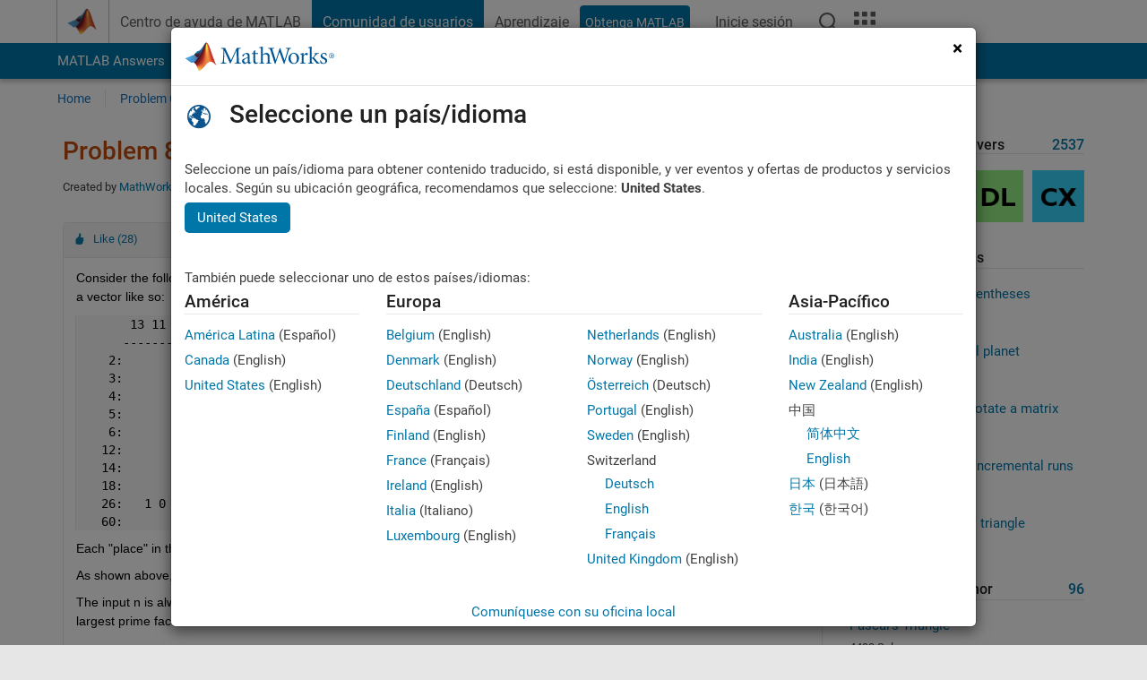

--- FILE ---
content_type: application/x-javascript;charset=utf-8
request_url: https://smetrics.mathworks.com/id?d_visid_ver=5.2.0&d_fieldgroup=A&mcorgid=B1441C8B533095C00A490D4D%40AdobeOrg&mid=57393635119258739523384042810425312833&ts=1768925787523
body_size: -33
content:
{"mid":"57393635119258739523384042810425312833"}

--- FILE ---
content_type: application/ecmascript
request_url: https://cl.qualaroo.com/ki.js/49559/ahy.js
body_size: 71639
content:
// Qualaroo for mathworks.com
// (C) 2026 Qualaroo. All rights reserved.
// qualaroo.com

//$ site: 42082, generated: 2026-01-20 15:46:26 UTC
//$ client: 2.0.70

KI=(()=>{function z(_){return typeof _}var m,r_,a_,r,v_,g,l,x,d,c,k,R,x_,f,l_,p,O,w_,W,L,w,y,Y,J,K,N,_,u,G,y_,q_,S_,q,Q,$,z_,I_,Z,j_,__,o,S,A_,V,P,e_,e,t,s,I,j,d_,E_,C_,c_,A,T_,E,C,T,D,F,B,O_,M,L_,N_,V_,P_,D_,F_,B_,M_,R_,U_,H_,X_,W_,Y_,G_,J_,K_,Q_,$_,Z_,_e,ee,te,ie,se,oe,ne,re,ae,le,de,ce,pe,ue,me,ke,he,ge,fe,be,ve,xe,we,ye,qe,Se,ze,Ie,je,Ae,Ee,Ce,Te,Oe,Le,Ne,Ve,Pe,De,Fe,Be,Me,Re,Ue,He,Xe,We,Ye,Ge,Je,Ke,Qe,$e,Ze,_t,et,tt,it,st,ot,nt,rt,at,U,lt,dt,ct,pt,ut,mt,kt,ht,gt,ft,bt,vt,xt,wt,yt,qt,St,zt,It,jt,At,H,Et,X,Ct,Tt,Ot,Lt,Nt,Vt,Pt,Dt,Ft,Bt,Mt,Rt,Ut,Ht,Xt,Wt,p_,Yt,Gt,Jt,Kt,Qt,$t,Zt,_i,ei,ti,ii,si,oi,ni,ri,ai,li,di,ci,pi,ui,mi,ki,hi,gi,fi,a,bi,vi,n,xi,wi,yi,qi,Si,zi,i,Ii,ji,Ai,Ei,Ci,Ti,Oi,Li,Ni,Vi,Pi,Di,Fi,Bi,Mi,Ri,Ui,Hi,Xi,Wi,Yi,Gi,Ji,Ki,Qi,$i,Zi,_s,es,ts,is,ss,os,ns,rs,as,ls,ds,cs,ps,us,ms,ks,u_=window,h=u_.document,hs=h.documentElement,gs=h.location,fs=u_.navigator,bs=u_.screen,vs=u_.getComputedStyle,m_=void 0,xs=Array,ws=Date,k_=Number,ys=Object,h_=String,qs=u_.JSON,t_=clearTimeout,i_=setTimeout,g_="",Ss=" ",s_=null,zs=4294967295,Is=1.091,js=10,As=16,Es=(Math.abs,Math.floor),Cs=Math.round,Ts=Math.random,Os=decodeURIComponent,Ls=encodeURIComponent,Ns=isNaN,Vs='<svg xmlns="http://www.w3.org/2000/svg" version="1.1"',Ps=Vs+' viewbox="-100 -100 200 200"',Ds=Ps+' class="ki-bo"><path d="M 0,-25 0,25"></path></svg>',Fs=Vs+' viewbox="0 0 100 100" class="ki-u9l"><path d="M 20,42 48,72 88,12"></path></svg>',Bs=Vs+' viewbox="0 0 100 100" class="ki-utq"><path d="M 60,50 a 10,10 0 1 1 -20,0 10,10 0 1 1 20,0 z"></path></svg>',Ms='<svg height="6" viewBox="0 0 12 6" width="12" class="ki-p5" xmlns="http://www.w3.org/2000/svg"><path d="m307 67 6 3 6-3v3l-6 3-6-3z" fill="#e5e7ec" fill-rule="evenodd" transform="translate(-307 -67)"/></svg>',Rs='<svg height="6" viewBox="0 0 12 6" width="12" class="ki-g1" xmlns="http://www.w3.org/2000/svg"><path d="m25 10 6 3 6-3v3l-6 3-6-3z" fill="#e5e7ec" fill-rule="evenodd" transform="matrix(-1 0 0 -1 37 16)"/></svg>',Us='<svg height="12" viewBox="0 0 6 12" width="6" class="ki-bj" xmlns="http://www.w3.org/2000/svg"><path d="m8 27 6 3 6-3v3l-6 3-6-3z" fill="#e5e7ec" fill-rule="evenodd" transform="matrix(0 1 -1 0 33 -8)"/></svg>',Hs='<svg height="12" viewBox="0 0 6 12" width="6" class="ki-o5" xmlns="http://www.w3.org/2000/svg"><path d="m25 27 6 3 6-3v3l-6 3-6-3z" fill="#e5e7ec" fill-rule="evenodd" transform="matrix(0 -1 1 0 -27 37)"/></svg>',Xs={en:"uw",bg:"u9r",es:"ucw",nl:"unb",fr:"unl",de:"uyx",it:"uod",zh_cn:"ulm",zh:"ulm",zh_tw:"u90","zh-tw":"u90",tr:"uuy",pl:"uku",ja:"uoz",fi:"uye",ru:"uhw",uk:"uu8",pt:"uou",hu:"ukp",cs:"uoa",sl:"uy7",sk:"u9q",sr:"u_t",da:"uu9",ar:"u8l",iw:"uua",sv:"uki",is:"ukd",lt:"uhu",no:"dx",el:"uhn",ko:"un4",ph:"ukv",ka:"uh2",af:"uch",sq:"uhp",am:"u_g",hy:"uo0",az:"uy4",eu:"ucn",be:"uhx",bn:"u_w",bs:"uyp",ca:"uh3",ceb:"uu7",ny:"un3",co:"uce",hr:"uy8",eo:"uhk",et:"ukm",tl:"uy9",fy:"uho",gl:"u_c",gu:"uoy",ht:"uu2",ha:"uol",haw:"uhl",hi:"uor",hmn:"uow",ig:"u_j",id:"uq",ga:"uyt",jw:"uob",kn:"ucm",kk:"uy1",km:"u_m",ku:"uhr",ky:"uco",lo:"uyu",la:"uh5",lv:"un9",lb:"uk7",mk:"uhh",mg:"uk8",ms:"u9a",ml:"u_0",mt:"ukr",mi:"u92",mr:"uh7",mn:"uni",my:"ucb",ne:"uks",ps:"unc",fa:"ukc",ma:"uue",ro:"uko",sm:"ec",gd:"u_5",st:"unf",sn:"ukj",sd:"uhd",si:"ucf",so:"u_u",su:"ucx",sw:"u_q",tg:"ukb",ta:"u_v",te:"uk5",th:"u_b",uz:"uci",vi:"unm",cy:"u_a",xh:"uc7",yi:"uy0",yo:"uky",zu:"uc2"},b={udz:"-moz-box-sizing",uth:"color-scheme",u7o:"-moz-box-shadow",ule:"-ms-box-shadow",uwe:"-webkit-overflow-scrolling",u88:"-webkit-box-shadow",gn:"background",l7:"background-color",ur:"background-image",gv:"background-position",uv:"background-repeat",_background_position_x:"background-position-x",pj:"background-size",ulv:"baseline",xb:"body",aj:"border",uu0:"border-bottom",uwc:"border-bottom-color",uyz:"border-bottom-width",un7:"border-collapse",f0:"border-color",u9u:"border-left",sj:"border-left-color",ucs:"border-left-width",vh:"border-radius",uoo:"scrollbar-width",u_p:"border-right",uj4:"border-right-color",u1e:"border-right-width",uir:"border-spacing",_c:"border-style",u_f:"border-top",uy_:"border-top-width",udb:"border-top-color",lq:"border-width",aq:"bottom",dp:"box-shadow",ufv:"box-sizing",uea:"clear",uqu:"clip",f8:"color",aw:"cursor",yf:"direction",vb:"display",n4:"fill",nj:"float",ij:"font-family",vy:"font-size",c1:"font-style",al:"font-weight",kd:"height",ly:"left",fv:"line-height",uda:"list-style-type",u9t:"list-style-position",_j:"margin",ib:"max-height",xn:"max-width",fz:"margin-bottom",ap:"margin-left",_f:"margin-right",_p:"margin-top",xu:"min-height",ef:"min-width",u8z:"opacity",b3:"outline",a6:"overflow",d2:"overflow-x",zo:"overflow-y",lr:"padding",u15:"padding-inline-end",o7:"padding-bottom",dh:"padding-left",uqa:"padding-right",yj:"padding-top",lm:"position",yy:"resize",lx:"right",e7:"stroke",uy6:"stroke-opacity",na:"stroke-width",up7:"semibold",uo8:"table-layout",fn:"text-align",ev:"text-decoration",uf0:"text-indent",zn:"text-overflow",fd:"top",gf:"vertical-align",ufw:"visibility",upn:"-webkit-font-smoothing",z9:"white-space",vn:"width",uin:"word-wrap",u81:"word-break",eh:"z-index",e1:"justify-content",i3:"align-items",s4:"content"},v={kq:"0",u7u:"4px",uqo:"0 .454em",ql:"100%",u76:"16",u1z:"18.3em",u97:"0.625em",ucv:"0.8em",uqp:"1.083em",yv:"1.091em",ujh:"1.118em",ui0:"1.167em",pb:"1.182em",u1a:"1.214em",xd:"1.273em",pd:"1.2em",u8e:"1.308em",u8f:"1.333em",x7:"1.364em",bd:"1.417em",o2:"1.454em",sa:"1.545em",y3:"1.5em",uum:"1.636em",s3:"1.712em",e0:"1.818em",ult:"1.833em",ua2:"1.957em",uwq:"0em",fx:"1em",ujm:"1px",ujl:"13px",utb:"331px",u98:"10em",t3:"1%",uaq:"20",ujq:"20em",uhg:"22.2em",uh9:"26.091em",u__:"27em",p0:"2",uke:"20%",uyf:"25%",n5:"2.273em",ujp:"2.2em",uq9:"2.348em",u18:"2.364em",ufc:"2.454em",x3:"2.4em",utr:"2.5em",qm:"2.545em",u9o:"2.063em",z2:"2.723em",uq0:"2.813em",t7:"2.909em",i2:"2em",uil:"30",uu_:"30em",uog:"32em",u8x:"33.3em",u85:"33.5em",uo9:"37.189em",u7m:"38.636em",uuo:"3.182em",ud_:"3.636em",y2:"3em",e6:"400",e6:"400",ul8:"4em",uja:"5em",ukn:"4.4em",cd:"50%",r3:"5.5em",u9h:"5.636em",uie:"7em",uc9:"7.501em",ung:"75%",er:"800",uox:"88%",ua8:"8em",ue7:"8%",rh:"98%",uev:"9em",uk1:"80%",uas:"7px",tn:"0 0 0 1em",rj:"0 0 1em 0",uub:"0 0 1em 1em",uib:"0 1em 0 0",udu:"1em 0 0 0",uu6:"1em 1em 0 0",u82:"1em 0 1em 1em",ut_:"1em 0",t5:"0 0 .636em .636em",u70:"0 .636em .636em 0",u9s:"0 1.167em .583em 1.167em",uln:"0 1.333em 0 1.333em",u1t:"0 1.364em 0 1.364em",uon:"0 1.364em 1em 1.364em",ujw:"0 .182em .182em 0",ulq:"0 0 8px",_10px_5px_10px_35px:"10px 5px 10px 35px",ic:"0 .182em .182em .182em",u7c:"0 .545em 0 .545em",u8s:"0 .5em",u9e:".636em 2.273em .636em 1.091em",ucz:"1em 1.364em 0 1.364em",u83:".091em 0 .091em .091em",u7f:".182em 0 0 .182em",uwt:".182em 0 .182em .182em",zb:".182em .182em 0 .182em",uwf:".182em .182em .182em 0",ucj:".469em .782em .469em .782em",uiq:".364em .545em",up9:".636em 0 0 .636em",ujn:".636em .636em 0 0",uyl:".909em 1.182em .909em 2.636em",u9y:"1em 1em 1em 2.636em",u1m:"1em 1em 1em 1em",uut:"1.2em 1.2em 1.2em 1.2em",uc8:"0px 0px 2.2em 0.2em rgba(0,0,0,.2)",pp:".091em",ueo:".122em",ud1:".125em",nq:".182em",y7:".2em",ujs:".25em",x1:".364em",u8o:".419em",p4:".454em",y1:".545em",o0:".5em",ul1:".636em",ui8:".682em",ui4:".6em",d8:".727em",utd:".786em",ujb:".818em",uts:".824em",uae:".846em",u9p:".867em",d5:".909em",u9k:".9",u8v:"-11.1em",uqf:"-12.818em",u8t:"-16.6em",u_e:"-1.636em",uao:"-1em",ir:"-2.273em",uc6:"-2.545em",uix:"-150px",ua5:"-10px",u_s:"-.091em",nx:"-.182em",uhb:"-.273em",u7a:"-.364em",ufk:"-.454em",ou:"-.636em",un0:"-.625em",_5:"absolute",u7i:"antialiased",qg:"auto",np:"block",dw:"border-box",upx:"both",u8j:"break-word",ua0:"break-all",uad:"table",a0:"center",rl:"center center",uui:"collapse",uti:"contain",uup:"content-box",uep:"cover",u9c:"disc",mv:"ellipsis",gz:"fixed",u10:"courier, fixed",t9:"helvetica, arial, sans-serif",qx:"hidden",g4:" !important",c8:"inherit",r2:"inline-block",uld:"italic",ly:"left",upv:"line-through",sg:"middle",yb:"no-repeat",fu:"none",p6:"normal",dk:"nowrap",u1k:"outside",uck:"Open Sans",ak:"pointer",_1:"relative",lx:"right",p3:"rtl",qz:"solid",u4:"text",fd:"top",uw3:"touch",p8:"transparent",sb:"underline",uoh:"uppercase",uqc:"vertical"},f_={uhz:"ki-uh6-",uoq:"ki-uct-",ukt:"ki-uov-",_dropdown_id:"ki-uo_-",u8d:36e5,z3:.0138,uji:/macintel/gi,upk:/(iphone|ipod)/gi,ulb:/(?:chrome\/)(\d+(:?\.\d+)?)/gim,ulc:/(?:android )(\d+(:?\.\d+)?)/gim,ul0:/(?:firefox\/)(\d+(:?\.\d+)?)/gim,ujo:/(?:msie |edge\/|trident\/.*; rv:)(\d+(:?\.\d+)?)/gim,uj0:/(?:safari[\/ ])(\d+(:?\.\d+)?)/gim,ujj$zopim_:"$zopim",ued:"abort",ucc:"activeElement",iv:"addEventListener",ue2:"analytics",uty:"api.box.show",ut4:"api.box.expand",uid:"api.chat.sendNotificationToOperator",nf:"appendChild",_0:"apply",g6:"aria-label",uos:"aria-labelledby",bp:"attachEvent",u87:"attributes",u89:"BackCompat",uta:"bottom",u1d:"btoa",udh:"bubble",uff:"button",py:"call",cn:"charAt",q4:"charCodeAt",u7x:"charset",uj_:"checked",bc:"children",u16:"city",bl:"className",pn:"click",uuh:"mouseover",ut5:"mouseenter",up6:"mouseleave",uax:"clientHeight",u_3:"clientWidth",upe:"compatMode",uf4:"complete",e4:"concat",uet:"country_code",s7:"cookie",ujd:"cookieEnabled",ui_:"create",n6:"createElement",u1g:"createTextNode",ulp:"cssRules",db:"cssText",ui7:"currentStyle",ufe:"detachEvent",ua1:"dialog",p1:"disabled",uei:"display",u1s:"DOMContentLoaded",uo6:"domain",ufp:"dropdown",uiw:"devicePixelRatio",u9m:"fromCharCode",utt:"focus",ujg:"follow",o4:"function",ulh:"_gaq",ufy:"get",l5:"getAttribute",ulj:"gestureend",ual:"getElementById",zv:"getElementsByTagName",z7:"getTime",u74:"getVariationMap",uj9:">",ff:"hasOwnProperty",utp:"head",uex:"height",u_y:"hostname",udp:"href",c7:"id",_w:"indexOf",e9:"innerHTML",gj:"innerText",u7z:"innerHeight",ula:"innerWidth",ufo:"Intercom",ucr:"NEGATIVE_INFINITY",u7h:"<>",ucg:"POSITIVE_INFINITY",uq_:"input",uh4:"input,textarea",d4:"input[type=text],textarea",fp:"join",oa:"keys",u1c:"keyCode",upw:"keydown",md:"_kiq",uyb:"_kmq",ull:"variationMap",up4:"_veroq",ulu:"olark",ue9:"open_chat_window",up0:"openProactiveChat",ufu:"optimizely",uia:"opacity",u1v:"LC_API",uw6:"lastIndex",ra:"left",u8:"length",uah:"<",uwh:"lastIndexOf",s6:"livechat",ue5:"lang",u73:"load",uee:"loaded",u7d:"locale",sf:"localStorage",u9b:"location",upu:"map",gw:"match",u1j:"message",uws:"mousemove",tu:"name",rn:"nn",ua_:"no",ufz:"to",uql:"toUTCString",ul2:"toFixed",uiu:"top",dd:"track",u7k:"trackEvent",uf9:"eee",up5:"em",ut8:"=",uaw:"exec",bf:"object",uds:"onload",tk:"onreadystatechange",uqq:"open",u8c:"orientation",u72:"orientationchange",e8:"parentNode",uwb:"parse",rb:"platform",oc:"preventDefault",utz:"propertyIsEnumerable",ua:"push",u_1:"pop",qp:"px",dv:"querySelector",z4:"querySelectorAll",df:"QUALAROO_DNT",x0:"readyState",u7j:"readystatechange",udw:"referrer",up1:"region_code",uih:"reload",ax:"replace",udl:"responseText",ul6:"resize",uww:"right",uig:"removeChild",ua4:"removeEventListener",za:"role",mw:"row",u1y:"rules",u7n:"SnapABug",zp:"scroll",utj:"scrollHeight",bh:"scrollTop",udr:"send",_l:"setAttribute",uwm:"setRequestHeader",u1n:"setText",ujx:"setTitle",cc:"shift",uem:"show",uj8:"showNewMessage",q0:"slice",ui3:"sort",_g:"split",ud7:"splice",yk:"src",u7p:"title",up3:"state",rm:"status",zm:"stopPropagation",fc:"style",u91:"styleSheets",utv:"submit",g9:"substring",zf:"tabindex",nz:"tagName",pu:"target",nh:"test",ey:"text",ujk:"text/css",utw:"text/javascript",po:"toLowerCase",u1p:"toUpperCase",pr:"toString",nm:"type",tp:"unshift",rr:"userAgent",u7g:"utf-8",f4:"value",l2:"nodeid",ueh:"window",uey:"withCredentials",uar:"width",uof:"XDomainRequest",mc:"XMLHttpRequest",ud9:"yes",zj:"zIndex",uqv:"qualaroo_log_level",ea:"qualaroo_accessibility_mode"},Ws={udt:'<div id="ki-lk" class="ki-lk"  nodeid=%!%val%!%><button id="ki-x8"class="ki-u2"></button><div id="ki-fh" class="ki-fh"></div><button class="ki-q3" aria-label="More above"><svg height="12" viewBox="0 0 12 12" width="12" xmlns="http://www.w3.org/2000/svg"><path d="m185.155235 64.1859459-8.271249-.0232019 3.766657-3.7335267c.329984-.3268661.329984-.8571049 0-1.1839226-.329983-.3270596-.864961-.3270596-1.194457 0l-5.208699 5.1626473c-.329983.3268661-.329983.8571532 0 1.1839226l5.208699 5.1628891c.164943.1635781.38111.2452463.597229.2452463.216118 0 .432286-.0816682.597228-.2452463.329984-.3268661.329984-.8571049 0-1.1838743l-3.766657-3.7337201 8.271249.0232018c.466484 0 .844765-.3748806.844765-.8372318s-.378232-.8371834-.844765-.8371834z" fill="#e5e7ec" transform="matrix(0 1 -1 0 71 -174)"/></svg></button><button class="ki-q6" aria-label="More below"><svg height="12" viewBox="0 0 12 12" width="12" xmlns="http://www.w3.org/2000/svg"><path d="m179.185946 269.844765-.023202 8.271249-3.733527-3.766657c-.326866-.329984-.857105-.329984-1.183922 0-.32706.329983-.32706.864961 0 1.194457l5.162647 5.208699c.326866.329983.857153.329983 1.183923 0l5.162889-5.208699c.163578-.164943.245246-.38111.245246-.597229 0-.216118-.081668-.432286-.245246-.597228-.326866-.329984-.857105-.329984-1.183875 0l-3.73372 3.766657.023202-8.271249c0-.466484-.374881-.844765-.837232-.844765s-.837183.378232-.837183.844765z" fill="#e5e7ec" transform="translate(-174 -269)"/></svg></button><button class="ki-pk" id="ki-pk" aria-label="Footnote"></button></div>',ah:{qw:'<div  tabindex="0" class="ki-f3"  nodeid=%!%val%!%><span class="ki-_v ki-tv">'+Fs+"</span>%!%ud%!%%!%cr%!%</div>",g3:'<label tabindex="0" class="ki-f3"  nodeid=%!%val%!%><input type="checkbox" class="ki-g3" name="qual_answer"  />%!%ud%!%%!%cr%!%</label>',f7:'<div tabindex="0" class="ki-f3"  nodeid=%!%val%!%><span  class="ki-_v ki-ol_ans_tick_dot_">'+Bs+"</span>%!%ud%!%%!%cr%!%</div>",g5:'<label tabindex="0" class="ki-f3"  nodeid=%!%val%!%><input  type="radio" class="ki-g5" name="qual_answer"  />%!%ud%!%%!%cr%!%</label>'},uw4:'<span class="ki-_q"></span><span class="ki-c6">&times;</span>'+(Ps=Ps+' class="ki-ov"><path d="M -25,0 25,0"></path></svg>')+Ds+Rs+Us+Hs+Ms},o_={c2:400,upz:3e3,uj2:.9,uj3:js,zq:20,ujv:js,udy:88.57,u7_:125,xc:50,ue1:600,ul5:432e5,ulo:["u4","n9","pw","_h","ng"],ox:["b8","b4","lh","bz","bk","fm","_6","c3","cx","t4","udj","ry"],uun:["pg","pq"],uje:["#ki-uf","#ki-u0","#ki-lk","#ki-fh",".ki-q3",".ki-q6",".ki-c6",".ki-ov",".ki-bo",".ki-u2",".ki-_q"],udi:["#ki-_9","#ki-qf","#ki-_z","#ki-qual_ol_ans_box"],upp:'<option value="%!%qr%!%">%!%ut6%!%</option>',u1_:'<img  tabindex="0" src="%!%u8w%!%"  nodeid=%!%val%!%>',zz:'<div tabindex="0" class="ki-i1"  nodeid=%!%val%!%>%!%qr%!%</div>',oq:'<%!%i7%!% tabindex="0" class="%!%od%!%" nodeid=%!%val%!% area-title="%!%sh%!%" area-heading="%!%ym%!%">%!%o8%!%</%!%i7%!%>',u1q:'<input aria-labelledby="%!%u7v%!%" name="row%!%ba%!%"  nodeid=%!%val%!% type="radio" data-row-id="%!%ba%!%" value="%!%u1u%!%">',ah:{pw:'<div  class="ki-q2" ><div id="ki-u1o"><input type="date" id="ki-x5" name="trip-start" value=%!%uqw%!% min=%!%ud0%!% max=%!%uf8%!% /></div></div>',_h:'<div class="ki-i5"><select tabindex="0" id="%!%uac%!%"  nodeid=%!%val%!% class="ki-iq">%!%uw8%!%</select></div>',f7:'<button tabindex="0" class="ki-f3"  nodeid=%!%val%!%><span class="ki-_v ki-ol_ans_tick_dot_">'+Bs+"</span>%!%ud%!%%!%cr%!%</button>",g5:'<label tabindex="0" class="ki-f3"  nodeid=%!%val%!%><input  type="radio" class="ki-g5" name="qual_answer"  />%!%ud%!%%!%cr%!%</label>',ng:'<div id="ki-xv"><table class="ki-_n"  nodeid=%!%val%!%>%!%uap%!%</table></div>',qw:'<button tabindex="0" class="ki-f3"  nodeid=%!%val%!%><span class="ki-_v">'+Fs+"</span>%!%ud%!%%!%cr%!%</button>",g3:'<label tabindex="0" class="ki-f3"  nodeid=%!%val%!%><input  type="checkbox" class="ki-g3" name="qual_answer" />%!%ud%!%%!%cr%!%</label>',u4:'<textarea id="qual_answer"  nodeid=%!%val%!% class="ki-_8%!%o6%!%"%!%o1%!%>%!%qr%!%</textarea><button id="ki-ex" class="ki-xk" style="display:none;color:#3B5998;"><img id="ki-_ol_screen_icon" src="https://staging.qualaroo.com/images/capture_screenshot_icon.svg" alt="screen-capture icon"><span id="ki-_ol_screen_text">Capture Screenshot</span></button>',n9:'<input id="qual_answer"  nodeid=%!%val%!% class="ki-a2%!%o6%!%" type="text" value="%!%qr%!%"%!%o1%!%/>',oz:'<div id="qual_answer" nodeid=%!%val%!% class="ki-u94"></div>',eq:'<div id="ki-ck" class="ki-ck"  nodeid=%!%val%!%>%!%zz%!%</div>',n2:'<div id="ki-_2"  class="ki-_2">      <button class ="ki-qo" nodeid=%!%val%!% >&#x2606</button>      <button class ="ki-qo" nodeid=%!%val%!% >&#x2606</button>      <button class ="ki-qo" nodeid=%!%val%!% >&#x2606</button>      <button class ="ki-qo" nodeid=%!%val%!% >&#x2606</button>      <button class ="ki-qo" nodeid=%!%val%!% >&#x2606</button>    </div>',nk:'<div id="ki-qk"  nodeid=%!%val%!% class="ki-qk">%!%uq5%!%</div>',nv:'<div id="ki-qn"  nodeid=%!%val%!% class="ki-qn">%!%r6%!%</div>'},uab:'<div class="ki-uqi" >'+Vs+' viewbox="-10 -10 148 148" class="ki-r7"><path class="ki-ufx" d="m 128,64 a 64,64 0 1 1 -128,0 64,64 0 1 1 128,0 z"></path><path class="ki-ulr" d="m 25.6,67.3 21.9,21.8 c 3.5,3.5 10.4,3.6 14, 0.1 L 104.9,47.3 92.8,34.2 54.4,71.4 38.3,55.2 z"></path></svg></div>',uf1:'<hr class="ki-sz"/>',u78:'<hr class="ki-uqe"/>',ud5:'<div class="ki-d7 ki-u17"><a class="ki-qq ki-xa" href="%!%u9%!%"%!%udq%!% >%!%u4%!%<div class="ki-o9"><div class="ki-mu"></div></div></a></div>',utg:'<div class="ki-d7"><iframe class="ki-ups" src="//www.facebook.com/plugins/like.php?href=%!%ul4%!%&amp;layout=standard&amp;action=like&amp;show_faces=false&amp;colorscheme=%!%u8a%!%" scrolling="no" frameborder="0" allowTransparency="true"></iframe></div>',upm:'<div class="ki-g7 ki-cf">%!%av%!%</div>',yq:'<form id="ki-_9" class="ki-_9">',rz:'<div id="ki-_9" class="ki-_9">',udt:'<div id="ki-lk" class="ki-lk"><div id="ki-fh" class="ki-fh"></div><button class="ki-u2"></button><button class="ki-q3" aria-label="More above"></button><button class="ki-q6" aria-label="More below"></button><button class="ki-pk" id="ki-pk" aria-label="Footnote"></button></div>',upb:'<div class="ki-ik" style="background-image:url(%!%k9%!%);"></div>',uf6:'<div class="ki-n1"><textarea></textarea></div>',uw9:'<div class="ki-xy" id="qual_answer"><div class="ki-qf" id="ki-qf"><button nodeid=%!%val%!%>0</button><button nodeid=%!%val%!%>1</button><button nodeid=%!%val%!%>2</button><button nodeid=%!%val%!%>3</button><button nodeid=%!%val%!%>4</button><button nodeid=%!%val%!%>5</button><button nodeid=%!%val%!%>6</button><button nodeid=%!%val%!%>7</button><button nodeid=%!%val%!%>8</button><button nodeid=%!%val%!%>9</button><button nodeid=%!%val%!%>10</button></div><div class="ki-xr"></div><div class="ki-r4"><div class="ki-upo">%!%rq%!%</div><div class="ki-u9_">%!%uft%!%</div><div class="ki-xr"></div></div></div>',u7e:'<div class="ki-b7" id="ki-b7-%!%e5%!%"></div>',u8p:'<div class="ki-ute">* Required field</div>',og:'<p id="ki-og" class="ki-og" nodeid="%!%val%!%" >%!%uq6%!%</p>',uq4:'<div class="ki-d7"><button id="ki-_z" class="ki-qq ki-_z">%!%uc%!%<div class="ki-o9"><div class="ki-mu"></div></div></button></div>',r5:'<span class="ki-e3"><input type="text" value=""/></span>',uik:'<div class="ki-cw">%!%ud%!%%!%z1%!%</div>',utu:'<div class="ki-c4">%!%ud%!%%!%z1%!%</div>',uwi:'<label for="qual_answer" tabindex="0" class="ki-cw" id="ki-cw">%!%ud%!%</label>',ueu:'<div id="ki-y5" class="ki-y5">%!%ud%!%</div>',uer:'<div class="ki-g7" aria-label="%!%uto%!%">%!%upd%!%</div>',upt:'<div class="ki-zg%!%o6%!%">%!%u7%!%%!%ulk%!%</div>',xz:'<div class="ki-lg" id="ki-lg">'+Vs+' viewbox="0 0 21 12" class="ki-y6"><path d="M 4.00 4.01 C 7.15 4.61 8.80 0.73 11.90 1.00 C 13.71 1.37 15.17 2.67 16.89 3.33 C 16.76 2.67 16.49 1.37 16.36 0.72 C 18.30 1.22 19.61 2.84 20.18 4.70 C 18.53 5.19 16.87 5.67 15.21 6.15 C 15.46 6.87 15.96 8.31 16.21 9.03 C 13.64 8.38 13.13 4.64 16.32 4.61 C 14.24 3.74 11.78 1.31 9.62 3.32 C 7.31 6.08 1.23 6.74 0.77 2.15 C 1.82 2.79 2.62 4.13 4.00 4.01 z"></path><path d="M 8.89 4.39 C 11.42 4.49 12.95 6.35 13.31 8.74 C 13.91 8.97 15.10 9.42 15.70 9.64 C 15.69 10.23 15.69 11.41 15.68 12.00 L 15.25 12.00 C 15.35 11.90 15.55 11.70 15.65 11.60 C 11.41 11.34 11.12 6.97 8.89 4.39 z"></path></svg><a href="%!%k1%!%" target="_blank">%!%k5%!%</a></div>',ujc:'<div class="ki-lg" id="ki-lg"><a id="ki-zy" href="https://qualaroo.com/?from=nudge" target="_blank" style="font-size:12px;text-decoration:none;">Get your own <span style="border-bottom:1px dotted;margin-right: 4px;">FREE Nudge</span> <img src="%!%k1%!%" alt="ProProfs Qualaroo" style="height:9px;display:inline-block;"></a></</div>',u7l:'<div class="ki-mh">%!%ul3%!%%!%xz%!%<div class="ki-xr"></div></div>',upl:200,u99:/%!%([^%]+)%!%/g,upq:'<button class="ki-u2"></button><div class="ki-uqk" style="background-image:url(%!%tb%!%);"></div><div class="ki-om"><div class="ki-br">%!%ud%!%</div><div class="ki-bq">%!%vr%!%</div><div class="ki-b0">%!%i0%!%</div></div>',uj5:'<button class="ki-u2"></button><div class="ki-z0"><div class="ki-br">%!%ud%!%</div><div class="ki-bq">%!%vr%!%</div><div class="ki-b0">%!%i0%!%</div></div>',ua9:"%!%o3%!%%!%uen%!%?id=%!%ad%!%%!%ui6%!%&cid=%!%i6%!%&ref=%!%t8%!%&p=%!%xm%!%&u=%!%cq%!%&au=%!%ue6%!%&tz=%!%ulz%!%&l=%!%ue3%!%%!%u7s%!%%!%uef%!%&_%!%tq%!%",uw4:'<div class="ki-_q"></div><svg xmlns="http://www.w3.org/2000/svg" version="1.1" viewbox="-100 -100 200 200" class="ki-c6"><path d="M -50,-50 50,50"></path><path d="M 50,-50, -50,50"></path></svg>'+Ps+Ds+Rs+Us+Hs+Ms},n_={uqh:m_,i9:m_,m2:!1,tc:-1,aa:m_,ld:m_,fw:m_,vz:m_,v6:[],d6:m_,p9:m_,k6:m_,i4:0,kz:m_,eh:0},b_={},Ys=("function"!=typeof Object.assign&&Object.defineProperty(Object,"assign",{value:function(_,e){if(null==_)throw new TypeError("Cannot convert undefined or null to object");for(var t=Object(_),i=1;i<arguments.length;i++){var s=arguments[i];if(null!=s)for(var o in s)Object.prototype.hasOwnProperty.call(s,o)&&(t[o]=s[o])}return t},writable:!0,configurable:!0}),Object.entries||(Object.entries=function(_){for(var e=Object.keys(_),t=e.length,i=new Array(t);t--;)i[t]=[e[t],_[e[t]]];return i}),m=function(_){return _},Ge={undefined:"m6",boolean:"uq3",number:"xw",string:"pc",function:"nb",Undefined:"m6",Null:"uqb",Boolean:"uq3",Number:"xw",String:"pc",Function:"nb",Array:"a5",StyleSheetList:"a5"},r_=function(_){var e;return _===s_?"uqb":_===m_?"m6":Ge[z(_)]||(e={}[f_.pr][f_.py](_)[f_.q0](8,-1),Ge[e])||(_ instanceof xs||_[f_.utz]("0")&&_[f_.u8]!==m_?"a5":"ac")},a_=(()=>{var t,e,i={vu:"info",gx:"info",dr:"log",qc:"warn",f2:"error"},s={vu:1,gx:2,dr:3,qc:4,f2:5},o={debug:"vu",info:"gx",log:"dr",warn:"qc",error:"f2"},n="f2",r=s[n];try{t=global.console}catch(_){t=u_.console}return{mx:e=function(_){return!!s[_]&&(r=s[n=_],!0)},ufd:function(_){e(o[_])},ul7:function(){return n},u6:function(){var _,e=[];return!((e=e[f_.q0][f_.py](arguments,0))[f_.u8]<2||(s[_=e[0]]||0)<r||!t||!(_=i[_])||!t[_]&&!t[_=i.dr]||(e[f_.cc](),e[f_.tp]("Qualaroo:"),0))}}})(),r=function(_){return _[f_.ax](/([.*+?\^=!:${}()\|\[\]\/\\])/g,"\\$1")},g=function(_,e,t,i){return i||(_[f_.uw6]=0),i=_[f_.uaw](e),_=t&&k_(t)||0,i===s_?g_:i[_]},Je=ys[f_.ui_]||function(_){function e(){}return e.prototype=_,new e},l=function(_){return Je(_)},k=function(_,e){for(var t in e||ys[f_.oa](_))_[f_.ff](t)&&delete _[t]},Ke=(v_=function(_,e){return e?new RegExp(_,e):new RegExp(_)})("^pc|xw|uqb|uq3|m6$"),c=Qe=function(_){var e,t,i,s={};for(e in _)i=_[e],(t=r_(i))[f_.gw](Ke)?s[e]=i:"ac"===t&&(s[e]=Qe(i));return s},x=function(_){var e,t,i=g_,s=h_[f_.u9m],o=h_(_);for(o=o[f_.ax](/\r\n/g,"\n"),e=0;e<o[f_.u8];e++)(t=o[f_.q4](e))<128?i+=s(t):i=127<t&&t<2048?(i+=s(t>>6|192))+s(63&t|128):(i=(i+=s(t>>12|224))+s(t>>6&63|128))+s(63&t|128);return i},"m6"===r_(Bs=u_[f_.u1d])&&($e="ABCDEFGHIJKLMNOPQRSTUVWXYZabcdefghijklmnopqrstuvwxyz0123456789+/=",Bs=function(_){for(var e,t,i,s,o,n,r=x(_||g_),a=r[f_.u8],l=g_,d=0;d<a;)i=(e=r[f_.q4](d++))>>2,s=(3&e)<<4|(e=r[f_.q4](d++))>>4,o=(15&e)<<2|(t=r[f_.q4](d++))>>6,n=63&t,Ns(e)?o=n=64:Ns(t)&&(n=64),l+=$e[f_.cn](i)+$e[f_.cn](s)+$e[f_.cn](o)+$e[f_.cn](n);return l}),d=Bs,tt=function(_,e){return Ze[e]},R=function(_){return et=J.l4("ew")||{},(_t=Object.keys(et).reduce(function(_,e){return _[e]=et[e],_},{})).identity=J.l4("nc"),_t.last_answer=J.l4("ut3"),Ze=_.lp,_=(_.l1||g_)[f_.ax](o_.u99,tt),_="p6"==J.l4("iz")?_[f_.ax](/\$\{([a-zA-Z0-9_]*)\}/g,function(_,e){return _t[e]||g_}):_},it=!![][f_._w],x_=function(_,e){var t,i,s;if(it)return _[f_._w](e);for(i=-1,s=_[f_.u8],t=0;t<s;t++)if(e===_[t]){i=t;break}return i},st=!!ys[f_.oa],f=function(_){var e,t;if(st)return t=ys[f_.oa](_);for(e in t=[],_)_[f_.ff](e)&&t[f_.ua](e);return t},ot=function(){return(65536*(1+Ts())|0)[f_.pr](As)[f_.g9](1)},O=function(){return ot()+ot()+"-"+ot()+"-"+ot()+"-"+ot()+"-"+ot()},nt=function(_,e){return _<<e|_>>>32-e},rt=function(_){for(var e=g_,t=7;0<=t;t--)e+=(_>>>4*t&15)[f_.pr](As);return e},w_=function(_){for(var e,t,i,s,o,n,r,a,l=[],d=new xs(80),c=1732584193,p=4023233417,u=2562383102,m=271733878,k=3285377520,h=x(_),g=h[f_.u8],f=0;f<g-3;f+=4)t=h[f_.q4](f)<<24|h[f_.q4](f+1)<<As|h[f_.q4](f+2)<<8|h[f_.q4](f+3),l[f_.ua](t);switch(g%4){case 0:f=2147483648;break;case 1:f=h[f_.q4](g-1)<<24|8388608;break;case 2:f=h[f_.q4](g-2)<<24|h[f_.q4](g-1)<<As|32768;break;case 3:f=h[f_.q4](g-3)<<24|h[f_.q4](g-2)<<As|h[f_.q4](g-1)<<8|128}for(l[f_.ua](f);l[f_.u8]%As!=14;)l[f_.ua](0);for(l[f_.ua](g>>>29),l[f_.ua](g<<3&zs),e=0;e<l[f_.u8];e+=As){for(f=0;f<As;f++)d[f]=l[e+f];for(f=As;f<=79;f++)d[f]=nt(d[f-3]^d[f-8]^d[f-14]^d[f-As],1);for(s=c,o=p,n=u,r=m,a=k,f=0;f<=19;f++)i=nt(s,5)+(o&n|~o&r)+a+d[f]+1518500249&zs,a=r,r=n,n=nt(o,30),o=s,s=i;for(f=20;f<=39;f++)i=nt(s,5)+(o^n^r)+a+d[f]+1859775393&zs,a=r,r=n,n=nt(o,30),o=s,s=i;for(f=40;f<=59;f++)i=nt(s,5)+(o&n|o&r|n&r)+a+d[f]+2400959708&zs,a=r,r=n,n=nt(o,30),o=s,s=i;for(f=60;f<=79;f++)i=nt(s,5)+(o^n^r)+a+d[f]+3395469782&zs,a=r,r=n,n=nt(o,30),o=s,s=i;c=c+s&zs,p=p+o&zs,u=u+n&zs,m=m+r&zs,k=k+a&zs}return(i=rt(c)+rt(p)+rt(u)+rt(m)+rt(k))[f_.po]()},at=!![][f_.tp],p_={uw5:!(Wt={ufq:3e3,o3:"https://turbo.qualaroo.com/",ue4:"https://app.qualaroo.com/nudge_actions/",uaf:["uw5","ua7","gy","bx","udm"],utm:{p6:[1,0,1,1,1],yc:[0,1,1,0,1],u1i:[0,0,1,1,1],yd:[0,1,0,0,0],u0:[0,1,0,0,0]},g8:{kj:9,hp:m_,um:"fm",w7:"t4",b5:["u_2","uk_"],q5:!(Y=function(_,e){return at?_[f_.tp](e):(_[f_.ud7](0,0,e),_[f_.u8])}),hn:!(y=function(_){for(var e,t,i,s=_[f_.u8];0<s;s--)e=Es(Ts()*s),i=_[t=s-1],_[t]=_[e],_[e]=i;return _}),hg:!0,ul_:!function(_,e){var t,_=h_(_),e=e-_[f_.u8];return e<1||((t=[])[f_.u8]=1+e,_=t[f_.fp]("0")+_),_},g2:m_,hz:2e4,wy:3e4,k9:m_,ww:"No",wu:!0,uic:!(w=function(_){var e,t,i,s,o={},n={},r=_.ow,a=_.b2,l=_.s9,d=!!_.z5;if(l)s=l;else{for(i=(s=f(r)[f_.e4](f(a)))[f_.u8],e=0;e<i;e++)o[s[e]]=!0;s=f(o)}for(a[f_.ff]("p3")&&s[f_.ua]("p3"),i=s[f_.u8],e=0;e<i;e++)a[t=s[e]]===m_&&!d||!a[f_.ff](t)?n[t]=r[t]:n[t]=a[t];return n}),u7t:8e3,ub:m_,h6:!0,w5:!0,hl:[],uu3:"Jan,Feb,Mar,Apr,May,Jun,Jul,Aug,Sep,Oct,Nov,Dec",kv:"Most likely",kh:"Not likely",uis:"dark",uis:"dark",hj:[],hk:"Take our 10s survey",h8:!0,b6:"[data-uri]",w9:"Yes, I&#39;ll give feedback",hb:"We love feedback!",uc:"SEND",wo:1e4,wp:!0,ed:!(L=function(){var _=f_.uql,e=f_.g9,t=f_.uwh,i=f_.u8d,s=p(),o=p(s.getFullYear(),0,1,0,0,0,0),s=p(s.getFullYear(),6,1,0,0,0,0),n=o[_](),r=p(n[e](0,n[t](Ss)-1));return n=s[_](),s=[_=(_=(o-r)/i)!==(r=(s-p(n[e](o=0,n[t](Ss)-1)))/i)&&(o=1,0<=_-r)?r:_],o&&s[f_.ua](o),s}),l6:!(W=function(){return p()[f_.z7]()}),w1:2e3,w6:0,wd:0,kz:.5,k6:js,i4:0,k5:"Nudge by Qualaroo [?]",k1:"https://qualaroo.com/?from=nudge",wz:"Thank You!",uh:g_},uj6:["ufi","udf","d3","ua3","uaj","rc","ud4","x6","zl","uwr","g0","yr","m0","uq8","ufl","t0","uw2"]}),udm:!(p=function(){var _=[];return 0===(_=_[f_.q0][f_.py](arguments,0))[f_.u8]?new ws:1===_[f_.u8]?new ws(_[0]):new ws(_[0],_[1],_[2],_[3],_[4],_[5],_[6])}),gy:!(l_=function(_,e){var t,i,s,o,n,r;if(!_)return m_;for(s=_,n=!0,r="pc"===r_(e||g_)?h_(e)[f_._g]("."):e[f_.q0](0),i=0;i<20&&(t=r[f_.cc]())!==m_;i++){if((o=s[t])===m_||o===s_){n=!1;break}s=o}return n?s:m_}),ua7:!1,bx:!1,t2:m_,t1:m_,iz:m_,xg:m_,dg:s_,ob:0,mj:0,xx:0,ia:0,zx:0,ew:{},s0:g_,xj:1,nd:m_,_3:{},cg:m_,d1:!0,x9:!0,yw:s_,uqs:m_,rd:m_,y8:!1,g2:g_,dj:[],qb:m_,nc:m_,uwp:[],ufn:[],m7:[],mz:!1,mq:m_,ep:!1,q8:s_,gh:s_,ad:m_,pm:m_,_a:s_,qu:s_,op:0,oy:0,pa:m_,gq:m_,yz:m_,yp:m_,ud2:!0,udg:!0},Yt={},Fs=function(){for(var _,e=Wt.uj6,t=e[f_.u8],i=0;i<t;i++)_=e[i],Yt[_]=[]},Gt=function(_,e,t,i){_=Yt[_];return!!_&&(t={u93:t||s_,udx:e},i?Y(_,t):_[f_.ua](t),!0)},Dt={ut1:function(_){this.tq=W(),this.dm=!1,this.uqn=[],this.uh=_||g_},u_6:function(){return this.dm},uoj:function(){return this.up2},ucu:function(){return this.tq},uyo:function(){return this.uh},uyh:function(_,e,t){this.uqn[f_.ua]({c9:_,ui1:e||[],u1w:t||s_})},un1:function(_){this.up2=_},uwj:function(_){var e,t,i,s,o=this.uqn,n=o[f_.u8];if(!this.dm){for(s=0;s<n;s++)i=(t=o[s]).u1w,e=t.c9,t=[_][f_.e4](t.ui1),e[f_._0](i,t);this.dm=!0}return this.dm}},Ft=function(_){var e=l(Dt);return e.ut1(_),e},U=function(){var _,e,t,i,s,o,n=[],r=(n=n[f_.q0][f_.py](arguments,0))[f_.cc](),a=Yt[r],l=Ft(r);if("a5"!==r_(a))return!1;for(i=[l][f_.e4](n),e=a[f_.u8],_=0;_<e;_++)if(t=(o=a[_]).u93,"nb"===r_(o=o.udx)&&(s=o[f_._0](t,i),"ac"===r_(s))&&!1===s.is_valid)return l.uwj(!0),s;return l.uwj(),{}},lt=function(_,e){var t,i,s=[],o=Yt[_],n=o[f_.u8];if("a5"!==r_(o))return!1;for(t=0;t<n;t++)(i=o[t]).udx!==e&&s[f_.ua](i);return o[f_.u8]=0,o[f_.ua][f_._0](o,s),!0},Bt=[],Mt={close:{gp:"close",cj:"t0",cb:function(_,e){return this.c9(e)}},showhideNudge:{gp:"showhideNudge",cj:"g0",cb:function(_,e){return this.c9(e)}},nodeRendered:{gp:"nodeRendered",cj:"m0",cb:function(_,e,t,i){return this.c9(e,t,i)}},screenerReady:{gp:"screenerReady",cj:"x6",cb:function(_,e,t,i){return this.c9(e,t,i)}},show:{gp:"show",cj:"yr",cb:function(_,e){var t=p_.ad,e=l_(e,["uq"]),i=l_(p_,["_a","k4"]);return 1<p_.oy?m_:this.c9(t,e,i)}},noTargetMatch:{gp:"noTargetMatch",cj:"uw2",cb:function(){return this.c9()}},submit:{gp:"submit",cj:"zl",cb:function(_,e){var t,i,s,o,n,r,a,l,d;if(!e)return!1;if(t=p_.ad,i=l_(p_,["_a","k4"]),s=l_(p_,["q8","uq"]),o=[],!(n=e.a7))return!1;switch(r=n[f_.u8],e._y){case"qw":for(a=[],l=0;l<r;l++)d=n[l],a[f_.ua](d.ez);o[f_.ua]({question:e.q1,answer:a,canonical_name:e.qj});break;case"ek":for(l=0;l<r;l++)d=n[l],o[f_.ua]({question:d.ez,answer:d.a9,canonical_name:d._b});break;case"u4":case"n9":d=n[0],o[f_.ua]({question:e.q1,answer:d.a9,canonical_name:e.qj});break;default:d=n[0],o[f_.ua]({question:e.q1,answer:d.ez,canonical_name:e.qj})}return this.c9(o,t,s,i)}}},dt={upg:function(_,e){var _=Mt[_];return!!_&&!!Yt[_.cj]&&((_=l(_)).c9=e,Gt(_.cj,_.cb,_,!0),Bt[f_.ua](_),!0)},u19:function(_){var e,t,i,s=[];if(!Mt[_])return!1;for(t=Bt[f_.u8],i=0;i<t;i++)(e=Bt[i]).gp===_?lt(e.cj,e.cb):s[f_.ua](e);return Bt[f_.u8]=0,Bt[f_.ua][f_._0](Bt,s),!0}},ct=function(_,e,t){var i,s,o,n,r,a;if("a5"!==r_(e))return!1;for(n=e[f_.u8],s=0;s<n;s++)for(i=!0,(r=e[s]).uj=t,o=h_(r.uq),_[r.uq=o]=r;i&&(a=null,"l9"===r.uj)&&!0!==r.f9&&("f7"===r.uh||"qw"===r.uh||"_h"===r.uh)&&"a5"===r_(r.k3);){var l=parseInt(r.f1,10);l&&1<=l&&l<=3&&(a=r.k3[f_.ud7](-l,l)),y(r.k3),a&&(r.k3=r.k3[f_.e4](a)),i=!1}return!0},pt=(()=>{var _,o,n,e={disableAuto:"disableAutoStart",enableAuto:"enableAutoStart",hideSurvey:"stopNudge",identify:"identity",maximizeSurvey:"maximizeNudge",minimizeSurvey:"minimizeNudge",selectSurvey:"selectNudge",showSurvey:"showNudge",stopSurvey:"stopNudge",setLocation:"setLocation"},i={setLogLevel:function(_){a_.ufd(_)},clearEventHandler:function(_){return dt.u19(_),!0},clear:function(){return p_.ew={},!0},disableAutoStart:function(){return!(p_.x9=!1)},disableAutoSelect:function(){return!(p_.d1=!1)},enableAutoStart:function(){return p_.x9=!0},enableAutoSelect:function(){return p_.d1=!0},eventHandler:function(_,e){return dt.upg(_,e),!0},identity:function(_){return p_.nc=_?h_(_):m_,p_.d1&&ht.i8(),!0},getIdentity:function(_){return"nb"===r_(_)&&(_(p_.nc),!0)},minimizeNudge:function(){p_.ep=!0,U("g0",!0)},maximizeNudge:function(){p_.ep=!1,U("g0",!0)},selectNudge:function(){return C_.sc(gs),ht.i8()},set:function(t){var _;return"ac"===r_(t)&&(l_(p_,["_3","uak"])&&(t=Object.keys(t).reduce(function(_,e){return _[e.toString().replace(/\s+/g,"_").replace(/[^\w]+/g,"")]=t[e],_},{})),_=w({ow:p_.ew||{},b2:t||{},z5:!1}),a_.u6("vu","Setting custom properties",_),p_.ew=_,p_.d1&&ht.i8(),!0)},getProperties:function(_){return"nb"===r_(_)&&(_(p_.ew),!0)},setCookieExpireDays:function(_){return!Ns(_)&&(_=Cs(k_(_)),p_.xj=_,!0)},setCookieDomain:function(_){return!!_&&(p_.s0=_,!0)},setLocation:function(_,e,t){return U("d3"),p_.nd=_,p_.rf=e,p_.uw0=t,p_.qb&&p_.cg!==m_&&(t_(p_.qb),p_.qb=m_,ht.bw()),!0},setMinLabel:function(_){p_.g2=h_(_)||""},showNudge:function(_,e){return ht.i8({ad:_,upf:e})},showNode:function(_){_=h_(_)||g_;return H(_)},skipStartTimers:function(){setTimeout(St,100)},stopNudge:function(){return Nt()},unset:function(_){var e,t,i,s=p_.ew;if("ac"!==r_(s)&&(p_.ew=s={}),"a5"!==r_(_))return!1;for(t=_[f_.u8],e=0;e<t;e++)i=_[e],s[f_.ff](i)&&delete s[i];return!0},pageChanged:function(_){return p_.cq=O(),ut("bx")&&c_.uw7(),Nt(),C_.sc(_||gs),c_.u84(),ht.i8()},getKiqLog:function(_){return"nb"===r_(_)&&(_(p_.uwp),!0)},enableAccessibilityMode:function(_){u_.qualaroo_accessibility_mode=!0,_&&(p_.ud2=!!_.focus_first_el,p_.udg=!!_.trap_nudge_focus)}};for(_ in e)e[f_.ff](_)&&(i[_]=i[e[_]]);return o={push:function(_){var e,t=r_(_);p_.uwp[f_.ua]([+new Date,"a5"===t?_[f_.q0](0):_[f_.pr]()]),"a5"===t?(e=_[f_.cc](),i[f_.ff](e)?i[e][f_._0](i,_):a_.u6("qc","uew",h_(e))):"nb"===t?_[f_.py](i):a_.u6("qc","uew",h_(_))}},{uam:function(_,e){var t,i,s;for(n&&a_.u6("f2","ukz"),i=(i=_[e])&&"a5"===r_(i)?_[e][f_.q0](0):[],n=l(o),_[e]=n,s=i[f_.u8],t=0;t<s;t++)n[f_.ua](i[t]);return n}}})(),Vs=function(_,e){var t,i,s,o,n,r,a,_=_||g_,l=e||{},d={},c={jv:"vr",jk:"u5",k8:"l9",jm:"ek"},e=ys[f_.oa](c),p=bt(l);for(a in c)l[f_.ff](a)&&ct(d,l[a][p],c[a]);for(t in k(l,e),d)if(d[f_.ff](t)&&"ek"===(i=d[t]).uj&&r_("a5"===i.k8)){for(o=(s=i.k8)[f_.u8],r=[],n=0;n<o;n++)r[f_.ua](d[s[n]]);i.k8=r,i.uh="ek"}l.uf2=E_.pf(_||g_),l.gh=d,l.uq=h_(l.uq),e=w({ow:Wt.g8,b2:l.kl||{},s9:f(Wt.g8),z5:!1}),l.kl=e,p_.dj[f_.ua](l)},ft=function(){var _,e,t=hs[f_.u87][f_.ue5],i=Ye("lang");return t&&t[f_.f4]?(e=(_=t[f_.f4][f_.pr]()[f_.po]())[f_._g]("-")[0],Xs[_]||Xs[e]):i?(e=(_=i[f_.pr]()[f_.po]())[f_._g]("-")[0],Xs[_]||Xs[e]):m_},bt=function(_){var e,t=_.jg,i=_.jj,s=ft();return t&&i&&(e=(!i||"gz"!==i.w2)&&t&&-1<t[f_._w](s)?s:i.jh,_.kl.p3=-1<["u8l","u9x"][f_._w](e)),e},Ps=function(_){p_._3=_},ut=function(_){return-1<x_(Wt.uaf,_)&&p_[_]},Ds=function(_){return Wt[_]},Rs=function(_){return p_[_]},Us=function(_,e){p_[_]=e},mt=function(_,e){var V,t,i,s,P,o,n,r,a,l,D,d,c,p,F,B,u,m,M,k,R,U,h,g,f,b,H,X,v,W,Y,G,J,K,Q,x=_.uq,w=_.uf2||g_,y=_.k2||{},_=fs[f_.rr]||g_,q=c_.up8,S=c_.ufg,$=p_.nc,z=q("ud8"),I=C_.qh("u86")||{},j=l_(p_,["_3","ui5"]),A=function(){return V&&a_.mx(V),!1};if(e&&(V=a_.ul7(),a_.mx("vu"),a_.u6("vu","Debugging is ON")),-1!==p_.ufn[f_._w](x))return A();if(a_.u6("vu","PASS - not id service blocked"),!1===p_.rd)return A();if(a_.u6("vu","PASS - cookies are enabled"),!C_.uwy(w))return A();if(a_.u6("vu","PASS - URL check"),I[f_.ff]("qualaroo_preview"))a_.u6("vu","Qualaroo preview mode detected! Skipping all other checks!");else{if(T_.ude(j),!T_.uq2()&&!T_.ujt())return A();if(a_.u6("vu","PASS - frequency caps"),y._7){E=!1;var e=function(_,e){_=JSON.parse(d_.dn(_)[1]||"{}");return!!_.hasOwnProperty(e)&&{id:_.hasOwnProperty(e)?e:null,date:_[e]||0}},w=y._u,I=y._m,j=e("rec_saw",x),e=e("rec_res",x);if(j&&j.id!=x||e&&e.id!=x)return!0;var E,C=new Date(1e3*j.date),T=new Date(1e3*e.date);if(j||e?j&&!e?E=Math.floor((new Date).getTime()/1e3)-Math.floor(C.getTime()/1e3)<86400*I:j&&e&&(E=Math.floor((new Date).getTime()/1e3)-Math.floor(T.getTime()/1e3)<86400*w):E=!1,E)return A()}var Z,__,C;if(a_.u6("vu","PASS - recurring check"),(C=y.upi)&&C.length){var e_=y.u_8||"blacklist",O=p_.upa,t_=C.some(function(_){return"regexp"==y.u_i?new RegExp(_).test(O):O==_}),i_=!1;switch(O||A(),e_){case"whitelist":0==t_&&(i_=!0,a_.u6("vu","ABORT - IP not on whitelist",O));break;case"blacklist":1==t_&&(i_=!0,a_.u6("vu","ABORT IP on blacklist",O));break;default:i_=!0,a_.u6("f2","ABORT ip policy unknown",e_)}if(i_)return A()}if(a_.u6("vu","PASS - ip check"),(I=y.ya)&&(o=p_.nd||g_,n=p_.rf||g_,r=p_.uw0||g_,a=I.gk||g_,t=I.tm)){for(s=E=!1,c=0;c<t[f_.u8]&&((i=t[c])[0]&&i[0]===o&&(s=!0),i[1]&&i[1]!==n&&(s=!1),!0!==(s=i[2]&&i[2]!==r?!1:s));c++);switch(a){case"mo":!1===s&&(E=!0,a_.u6("vu","ABORT location not on whitelist",t,o,n,r));break;case"rk":!0===s&&(E=!0,a_.u6("vu","ABORT - location on blacklist",t,o,n,r));break;default:E=!0,a_.u6("f2","ABORT - location policy unknown",a)}if(E)return A()}if(a_.u6("vu","PASS - geo check"),y.uiv&&(j=v_(y.uiv,"i"),_)&&j[f_.nh](_))return A();if(a_.u6("vu","PASS - user agent exclude"),y.u8n&&(e=v_(y.u8n,"i"),!_||!e[f_.nh](_)))return A();if(a_.u6("vu","PASS - user agent include"),T=p_.cg,w=y.jb,T&&w&&-1===x_(w,T))return A();if(a_.u6("vu","PASS - device type"),C=y.uy3,"ac"===r_(C)){for(l=C_.qh("yx")||g_,D=C.uus||[],a=C.gk||g_,d=!1,P=D[f_.u8],c=0;c<P;c++)if(F=E_.pf(D[c])||g_,v_(F,"i")[f_.nh](l)){d=!0;break}switch(E=!1,a){case"mo":d||(E=!0,a_.u6("vu","ABORT - referrer not on whitelist",l));break;case"rk":d&&(E=!0,a_.u6("vu","ABORT - referrer on blacklist",l));break;default:E=!0,a_.u6("f2","ABORT - referrer policy unknown",a)}if(E)return A()}if(a_.u6("vu","PASS - referrer check"),"yh"===(I=y.uul)&&$===m_)return A();if(a_.u6("vu","PASS - want only identified users"),"dx"===I&&$!==m_)return A();if(a_.u6("vu","PASS - want only anonymous users"),j=y.uuz,"ac"===r_(j))switch(M=w_($),B=j.uny||{},a=j.gk||g_){case"mo":if(B[M])break;return a_.u6("vu","ABORT - user not on whitelist",M),A();case"rk":if(B[w_($)])return a_.u6("vu","ABORT - user on blacklist",M),A();break;default:return A()}if(a_.u6("vu","PASS - identity check"),!y._d&&(u=S(x,"gr"),m=S(x,"c5"),E=!1,u&&(E=!0,a_.u6("vu","ABORT - survey already completed")),E))return A();if(a_.u6("vu","PASS - is persistent"),e=S(x,"ufm"),y.lu&&0<e)return A();if(a_.u6("vu","PASS - show only once per visitor"),y.uwg&&q("uwk")<y.uwg)return a_.u6("vu",y.uwg),A();if(a_.u6("vu","PASS - min all page view count met"),y.uqm&&q("udc")<y.uqm)return a_.u6("vu",y.uqm),A();if(a_.u6("vu","PASS - min unique page view count met"),y.b1&&y.b1.zr&&y.b1.zr.length){E=!1;for(var L,_=y.b1,s_=_.gk,o_=_.zr,n_=0;n_<o_.length;n_++)u=S(L=o_[n_],"gr"),m=S(L,"c5"),L=u||m,("uhq"===s_&&!L||"uqy"===s_&&L)&&(E=!0,a_.u6("vu","ABORT - nudge interaction is "+L+" but policy is "+s_));if(E)return A()}if(a_.u6("vu","PASS - nudge interaction"),y.u1h&&(E=!1,w=y.u1h,gt(w)?(u=S(w,"gr"),m=S(w,"c5"),u||m||(E=!0,a_.u6("vu","ABORT - survey not completed",w))):(E=!0,a_.u6("vu","ABORT - survey not completed or activated",w)),E))return A();if(a_.u6("vu","PASS - completed survey"),y.u77&&(E=!1,T=y.u77,gt(T)?(u=S(T,"gr"),m=S(T,"c5"),(u||m)&&(E=!0,a_.u6("vu","ABORT - survey completed",T))):(E=!0,a_.u6("vu","ABORT - survey completed or activated",T)),E))return A();if(a_.u6("vu","PASS - incompleted survey"),y.uez&&e>y.uez)return A();if(y.uc0&&C_.qh("yx"))return A();if(a_.u6("vu","PASS - is direct traffic"),y.u79&&z<1e3*k_(y.u79))return A();if(a_.u6("vu","PASS - start date"),y.u14&&1e3*k_(y.u14)<z)return A();if(a_.u6("vu","PASS - end date"),C=y.iy,"ac"===r_(C)){if(!(I=C_.u7y()))return A();if(C.ukl&&I.dz)return A();if(C.dz&&(j="("+C.dz[f_.ax](/\s*,\s*/g,"|")[f_.ax](/\(\)/g,g_)+")",!v_(j,"gi")[f_.nh](I.dz)))return A();if(C.z6&&"any"!==C.z6&&C.z6!==I.z6)return A()}if(a_.u6("vu","PASS - search engine"),void 0!==(k=y.vx)&&"pc"===r_(k)){var N=l_(p_,["ew",U]),q=((_,e,t)=>("undefined"==Ys[_]&&(Ys[_]=!1),function(){Ys[_]||(e.apply(null,Array.prototype.slice.call(arguments)),Ys[_]=!0,setTimeout(function(){Ys[_]=!1},t))}))("client_errors",function(_){_.join(", ")},1e3);if(Z=N,_=q,w=/([\w_]+)(?=\s*[=><!=])/g,e=(T=k).match(w),__=Object.keys(Z),e=e.filter(function(_){return-1==__.indexOf(_)}),y.l0&&e.forEach(function(_){Z[_]=null}),!(0<e.length?(_(e),!1):(_=T.replace(w,function(_){return"this."+_}),function(_){return Function("return "+_).call(this)}.call(Z,_))))return a_.u6("vu",'FAIL - expression "'+k+'" does not match provided properties',N),A()}else if("ac"===r_(k)){for(U in k)if(k[f_.ff]&&((g=k[U])===m_&&(g=g_),(N=l_(p_,["ew",U]))===m_&&(N=g_),h_(g)!==h_(N)))return a_.u6("vu",k,p_.ew),A()}else if("a5"===r_(k))for(c=0;c<k.length;c++){for(R=k[c],h=!1,p=0;p<R.length&&(f=(g=R[p]).uud,(N=h_(l_(p_,["ew",g.uc1]))).match(/^\d+$/)?(N=k_(N),f=k_(f),(g.m4===f_.uah&&N<f||g.m4===f_.uj9&&f<N)&&(h=!0)):f=h_(f),!(h=!h&&(g.m4===f_.ut8&&N===f||g.m4===f_.u7h&&N!==f)?!0:h));p++);if(!h)return a_.u6("vu","ABORT - invalid custom property expression"),A()}if((u=S(x,"gr"))?(E=!0,a_.u6("vu","ABORT - survey already completed")):a_.u6("vu","PASS - custom properties"),z=y.uhj,j=u_[f_.ufu],"ac"===r_(z)){if("ac"!==r_(j))return a_.u6("vu","ABORT - optimizely never loaded in time"),A();if(C=z.uuw,I=z.uuj,"nb"===r_(j[f_.ufy])){if((b=(v=j[f_.ufy](f_.up3)[f_.u74]())[C])===m_)return a_.u6("vu","ABORT - optimizely experiment id not in state list"),A();if(H=l_(b,f_.tu),-1===x_(I,H))return a_.u6("vu","ABORT - optimizely experiment name not in state list"),A()}else if(v=j[f_.ull],"ac"===r_(v)){if((q=v[C])===m_)return a_.u6("vu","ABORT - optimizely returns null"),A();if(-1<q){if(b=l_(j,["data","variations"]),e=l_(j,["data","experiments",C,"variation_ids",q]),!b||!e)return A();if(w=b[e],H=l_(w,f_.tu),-1===x_(I,H))return A()}}}if(a_.u6("vu","PASS - optimizely experiments"),_=y.ju,"xw"===r_(_)&&100!==_){if(0===(z=S(x,"y9")))return A();if(1!==z){if(!(Es(100*Ts())<_))return c_.cv(x,"y9",0),A();c_.cv(x,"y9",1)}}if(a_.u6("vu","PASS - sample percent"),X=y.uk9,v=y.j6||"wh",X){d=!1,W=X[f_.u8];_:for(c=0;c<W;c++){for(G=(Y=X[c])[f_.u8],d=!0,p=0;p<G;p++){if(Q=(J=Y[p])[0],K=J[1],0===(Q=d_.dn(Q))[f_.u8]){d=!1;continue _}if(2===J[f_.u8]&&K!==Q[1]){d=!1;continue _}}if(d)break}if("wh"===v&&!d||"ucd"===v&&d)return A()}a_.u6("vu","PASS - cookie check"),a_.u6("vu","ALL CHECKS PASS - Starting survey.")}return A(),!0},gt=function(_){for(var e,t=p_.dj,i=t[f_.u8],s=0;s<i;s++)if((e=t[s]).uq===_)return e;return s_},kt=function(_,e){var t,i,s=-1,o=p_.dj,n=o[f_.u8],r=p_.iz,a=g_;for(p_.ad=m_,p_.pm=m_,p_._a=m_,p_.qu=m_,i=0;i<n;i++){(d=o[i]).kl.hp;var l,d,c=d.uf2||g_;if("yc"===r&&d.persistent_nudge&&(a=R({l1:o_.og,lp:{uq6:d.persistent_feedback_text,val:d.uq}}),(l=h[f_.n6]("a"))[f_.c7]="ki-uat"+d.uq,l[f_.e9]=a,u(l,f_.pn,me),(t=h[f_.n6](f_.fc))[f_.e9]=d.persistent_nudge_css,t[f_.db]=d.persistent_nudge_css,l[f_.nf](t),d.persistent_feedback_shown||(d.persistent_feedback_shown=!0,b_.pg[f_.nf](l))),d.persistent_nudge&&!_)C_.uwy(c)&&(a=R({l1:o_.og,lp:{uq6:d.persistent_feedback_text,val:d.uq}}),(l=h[f_.n6]("a"))[f_.c7]="ki-uat"+d.uq,l[f_.e9]=a,u(l,f_.pn,me),(t=h[f_.n6](f_.fc))[f_.e9]=d.persistent_nudge_css,t[f_.db]=d.persistent_nudge_css,l[f_.nf](t),d.persistent_feedback_shown||(d.persistent_feedback_shown=!0,b_.pg[f_.nf](l)));else if(_){if(d.uq===_){if(e){s=i;break}if(mt(d)&&!d.persistent_nudge){s=i;break}}}else{if(p_.ua7){s=i;break}if(mt(d)&&!d.persistent_nudge){s=i;break}}}return-1<s&&(p_.ad=d.uq,p_.pm=i,p_._a=d,p_.qu=d.kl||{},p_.qu.ih=l_(p_,"_3").ih),p_.pm!==m_},me=function(_){var _=_[f_.pu],e=_[f_.nz],e=(_="a"!==e&&"A"!==e?_:_[f_.bc][0])[f_.l5](f_.l2);return u_[f_.md][f_.ua](["pageChanged"]),u_[f_.md][f_.ua](["disableAuto"]),u_[f_.md][f_.ua](["showSurvey",e,!0]),!1},Ut=function(){var _,e,t=p_.iz,i=p_.dg,s=p_.ad,o=[],s=c_.ufg(s,"c5"),n=l_(p_,["qu","ul_"]);switch(p_.ep=1===s||n,t){case"p6":case"yc":yt();break;case"u1i":case"yd":break;case"u0":i&&(_=w({ow:p_.qu,b2:i,s9:f(Wt.g8),z5:!0}),e=w({ow:Wt.g8,b2:_,s9:f(Wt.g8),z5:!1}),p_._a.kl=e,p_.qu=e);break;default:a_.u6("f2","uca",t)}return(e=p_.qu).ln=l_(p_,["_3","ln"]),e.lz=l_(p_,["_3","lz"]),e.q5=l_(p_,["_3","upj"]),e.bv=l_(p_,["_3","bv"]),e&&e.hj&&(o=e.hj[f_.q0](0)),e&&e.h8&&e.b6&&e.b6!==Wt.g8.b6&&o[f_.ua](e.b6),U("ua3",e,o),!0},ht={bw:Ht=function(_){var _=_||Rt,e=p_.qb;return p_.pm===m_&&(U("d3"),"xxxx"===p_.nd&&(p_.nd=m_),e&&(t_(e),p_.qb=m_),("ac"===r_(_)?kt(_.ad,_.upf):kt())?void(p_._3.uq1&&p_.nc&&p_._a&&p_._a.k2.lu?(e=p_._3.uq1+"?customerId="+p_._3.i6+"&nudgeId="+p_.ad+"&sessionId="+p_.cq+"&id="+w_(p_.nc)+"&t="+ +new Date,V(e,null,null,function(_){var e;try{e=qs[f_.uwb](_)}catch(_){return!1}(!0===e.showNudge&&parseInt(e.nudgeId,10)===parseInt(p_.ad,10)&&e.sessionId===p_.cq?Ut:(p_.ufn[f_.ua](p_.ad),p_.pm=m_,Ht))()})):Ut()):(U("uw2"),!1))},i8:function(_){var e=p_.qb,t=0;if(e&&(t_(e),p_.qb=m_,a_.u6("qc","ucy")),p_.pm!==m_)return!1;"xxxx"!==p_.nd&&p_.cg!==m_||(e=W()-p_.uqs)<Wt.ufq&&(t=Wt.ufq-e),Rt=_,p_.qb=i_(Ht,t)}},vt=function(){var _=navigator.doNotTrack||navigator.msDoNotTrack||window.doNotTrack;return!(!_||"unspecified"==_||"0"==_)},xt=function(){u_[f_.df]=!0,d_.tx(["u","r"])},wt=function(){u(u_,f_.u1j,function(_){_.data===f_.df&&xt()});try{_("//dntcl.qualaroo.com/frame.html","qualaroo_dnt_frame")}catch(_){}},Hs=function(_){document.head.insertAdjacentHTML("afterbegin","<style>.ckimg{height:auto !important; max-width:300px;}</style>");var e,t,i,s,_=_||{},o=Wt.utm,n=Wt.uaf,r=n[f_.u8],a=p_.dj,l=(a[f_.u8],_.iz||"p6"),d=fs[f_.rr],c=g(f_.ulb,d,1),p=g(f_.ulc,d,1),u=g(f_.ul0,d,1),m=g(f_.ujo,d,1),d=g(f_.uj0,d,1),k=!!fs[f_.rb][f_.gw](f_.upk);if(_.iz=l,u_[f_.sf]&&u_[f_.sf][f_.uqv]&&a_.ufd(u_[f_.sf][f_.uqv]),p_.y8=k,p_.ob=k_(c)||0,p_.mj=k_(p)||0,p_.xx=k_(u)||0,p_.ia=k_(m)||0,p_.zx=k_(d)||0,k=!1,0<p_.ob&&p_.ob<28&&(k=!0),0<p_.mj&&p_.mj<4&&(k=!0),0<p_.zx&&p_.zx<536&&(k=!0),0<p_.xx&&p_.xx<28&&(k=!0),0<p_.ia&&(h[f_.upe]===f_.u89&&(k=!0),p_.ia<9)&&(k=!0),parseInt(Ye("qual-verify-install"),10)===l_(p_,"_3").ih){document.body.insertAdjacentHTML("afterbegin","<style>@import url('https://fonts.googleapis.com/css?family=Source+Sans+Pro:400,700');</style>");document.body.insertAdjacentHTML("afterbegin",'<div id="qualaroo-verify-box" style="position: fixed; font-family: \'Source Sans Pro\', sans-serif; width: 329px; height: 138px; top: 60px; left: 30px; background-color: #2F91D1; box-shadow: 0 10px 25px 0 rgba(0,0,0,0.5); color: #fff; border-radius: 5px; z-index: 10000;"><div style="float: left; width: 48px; height: 48px; margin: 22px 15px 22px 22px;"><svg width="48" height="48" xmlns="http://www.w3.org/2000/svg"><path d="M14.38 19.509L11 22.947 21.862 34 46 9.439 42.62 6 21.863 27.123l-7.483-7.614zM43.2 24c0 10.56-8.64 19.2-19.2 19.2-10.56 0-19.2-8.64-19.2-19.2C4.8 13.44 13.44 4.8 24 4.8c1.92 0 3.6.24 5.28.72l3.84-3.84C30.24.72 27.12 0 24 0 10.8 0 0 10.8 0 24s10.8 24 24 24 24-10.8 24-24h-4.8z" fill="#FFBE18" fill-rule="nonzero"></path></svg></div><div style="margin-left: 0;"><div style="margin-top: 26px;  color: #F0F2F7; font-size: 20px; font-weight: bold; line-height: 25px; text-transform: uppercase;">Qualaroo is installed</div><div style="color: rgba(255,255,255,0.7); font-weight: 200;font-size: 12px;line-height: 15px;">Don\'t worry, only you can see this message</div></div><a href="https://app.qualaroo.com" style="display: inline-block;margin: 0 15px;border-radius: 2px;background-color: #FFFFFF;text-transform: uppercase;width: 294px;color: #1A1D22;height: 29px;font-size: 11px;font-weight: bold;line-height: 29px;text-align: center;text-decoration: none;">back to qualaroo</a></div>');let _=(_,e)=>{e=e||window.location.href,_=_.replace(/[\[\]]/g,"\\$&");_=new RegExp("[?&]"+_+"(=([^&#]*)|&|#|$)").exec(e);return _?_[2]?decodeURIComponent(_[2].replace(/\+/g," ")):"":null};c=_("survey_id"),p=_("url");let e=_("env");u=(()=>{switch(e){case"development":return"http://localhost:3000";case"staging":return"https://staging.qualaroo.com";default:return"https://app.qualaroo.com"}})();V(u+"/check_verify_install?survey_id="+c+"&verify_script=true&url="+p,m_,m_,m_);return!1}if(k)return!1;for(p_.t2=_.t2,p_.t1=_.t1,p_.xg=_.xg,p_.dg=_.dg,p_.yw=_.yw,p_.s0=g_,p_.xj=1826,p_.uqs=W(),p_.iz=l,p_.cq=O(),e=o[l],t=0;t<r;t++)i=n[t],p_[i]=!!e[t];return pt.uam(_.uka||u_,_.uuu||f_.md),ut("bx")&&c_.uw7(),C_.sc(),a.some(function(_){s=l_(_,["k2","ya","tm"]);_=l_(_,["k2","upi"]);if(s&&s.length||_&&_.length)return!0})&&(p_.nd="xxxx",U("udf")),U("ufi",_.pq,_.pq!==m_),"u0"===l&&p_.dg?(ht.bw(),jt()):"yd"===l||"yc"===l?ht.bw():p_.x9&&ht.i8(),ut("bx")&&(vt()?xt:wt)(),!0},yt=function(){var _,e=p_.qu||{},t=p_.ad,i=k_(e.w1)||0;p_.op=W(),p_.gy&&t&&(p_.mz=!0),U("uaj",p_.op,i),e.hg&&"dq"===p_.cg?(p_.pa=i_(function(){jt()},i),p_.gq="u0"):(t=bt(p_._a),(_=l_(p_,["_a","k0",t,"uq"]))&&(e.wp&&(p_.pa=i_(function(){H(_)},i),p_.gq="yd"),e.ed&&(p_.yz=i_(function(){U("rc",e.kz)},e.w6||0)),e.l6)&&(p_.yp=i_(function(){U("ud4",e.k6)},e.wd||0)))},qt=function(){var _=p_.pa,e=p_.yz,t=p_.yp,i=!1;return _&&(t_(_),i=!0),e&&(t_(e),i=!0),t&&(t_(t),i=!0),p_.pa=m_,p_.yz=m_,p_.yp=m_,p_.gq=m_,i},St=function(){var _=p_.gq,e=qt();return e&&("u0"===_?jt():(_=bt(p_._a),(_=l_(p_,["_a","k0",_,"uq"]))&&H(_))),e},zt=function(){var _=p_.ad;return!!_&&(p_.oy++,p_.mz&&(p_.mz=!1,c_.cv(_,"ufm","++"),c_.uqd(),It(),J.pz("oj"),X("x4",{},{})),!0)},It=function(){var _=p_.ad,e=l_(p_,["_3","ui5"]);return!!_&&(T_.ude(e),T_.uq2()?(T_.u7w(),!1):(T_.u13(),!0))},Xt=function(){Ot("u0","ufb")},jt=function(){var _=p_.qu,e=p_.gy,t=p_.ad;qt(),t={vr:_.hk,kj:_.kj,gy:e,ue0:_.h8,tb:_.b6,i0:_.w9,ad:t,ud:_.hb},e&&(p_.gq="u0",p_.pa=i_(Xt,_.hz)),zt(),U("x6",t)},At=function(){p_.pa&&"u0"===p_.gq&&(t_(p_.pa),p_.pa=m_,p_.gq=m_),U("uwr")},H=function(_,e){var t,i,s,o,n,r,a,l,d=ut("gy"),c=p_._a,p=p_.qu,u=l_(c,"gh"),m=l_(u,[_||g_]);if(p.ih=l_(p_,"_3").ih,p.unh=!1,c.k8)for(l=0;l<c.k8.length&&"ng"!==c.k8[l].uh;l++);if(!c)return a_.u6("f2","uhs"),!1;if(p_.gh=u,p_.q8=m,e={kj:p.kj,a7:e},qt(),t=!1,m){if(i=(p_.q8=m).uj,s=l_(m,["u1","uq"]),"vr"===i){if((r=m.kf)&&d)switch(r){case"lf":a=(n=m.lw||{}).u9,n=n.uu,a&&(Ot("lf"),U("ufl",a,n)),H(s);break;case"ucp":o=u_[f_.u1v],"ac"===r_(o)&&o[f_.ue9](),Ot("pv");break;case"uc3":a=u_[f_.ulu],"nb"===r_(a)&&((n={})[b.xb]="Olark action has been invoked on nudge "+c.k4,a(f_.uty),a(f_.ut4),a(f_.uid,n)),Ot("pv");break;case"ukx":o=u_[f_.u7n],"ac"===r_(o)&&o[f_.up0](!0,!0,"Hello, can I help you with our setup process?"),Ot("pv");break;case"uom":o=u_[f_.ujj$zopim_],"nb"===r_(o)&&(o[f_.s6][f_.udh][f_.ujx]("Questions?"),o[f_.s6][f_.udh][f_.u1n]("Click here to chat with us!"),o[f_.s6][f_.ueh][f_.uem]()),Ot("pv");break;case"uha":o=u_[f_.ufo],"nb"===r_(o)&&(a=(m.uhe||{}).uu1,o(f_.uj8,a)),Ot("pv");break;default:Lt(_),H(s)}return!0}d&&"u5"===i&&!s&&0<p_.oy&&(t=!0),zt(),U("yr",u,m,p,e)}else t=!0,U("uq8",p,e);return d&&t&&(r=l_(p_,["q8","vm"])?p.wy:p.wo,p_.mq=i_(Nt,r)),!0},Et=function(_){for(var e,t,i,s,o,n,r,a,l,d,c,p=!1,u=_.e5,m=_.uwd,k=[],h=p_.gh[u],g=0;g<1;g++){if("ac"!==r_(h)){k=[{av:"uo1 "+u}],p=!0;break}if(a=h.k8,"a5"!==r_(a)){k=[{av:"un8 "+u}];break}for(r=a[f_.u8],g=0;g<r;g++)d=(o=a[g]).uq||g_,"_h"===o.uh?(l=o.k3[m[g]],i=g_,l?(s=l.ud,i=f_.ufp,e=l.uq,n=o.k7||l.k7||l.ud||g_,t=l.uq):n=e=s=g_):(s=o.ud,i=f_.ey,e=m[g]||g_,n=o.k7||o.ud||g_),d?(l={ez:s,_4:i,a9:e,_b:n,_r:d,uwx:t},(d=o.uq7)&&(c=o.uwz?"g":"gi",new RegExp(d,c)[f_.nh](e)||(l.av=o.ufh||"rw",p=!0)),l.av||e.trim().length<=0&&o.lj&&(l.av=o.r9||"eg",p=!0),k[f_.ua](l)):(k[f_.ua]({av:"un6"}),p=!0)}return{udv:p,a7:k}},X=function(){function l(_,e,t){function i(_,e){var t=JSON.parse(d_.dn(_)[1]||"{}"),i={},e=(i[e]=Math.floor((new Date).getTime()/1e3),Object.assign(t,i));d_.cp(_,JSON.stringify(e),!0)}switch(_){case"x4":i("rec_saw",t);break;case"ag":i("rec_res",t)}}var d=this,v="Qualaroo",k=v+" - ",u="Nudge name",c="_trackEvent",m="Survey source",h={ag:"Answered nudge",p7:"Clicked CTA",uo4:"Closed nudge",x4:"Saw nudge",ukq:"Minimized nudge",uyg:"Maximized nudge"},p=function(_,e,t,i,s,o,n,r){var a,l,d,c,p=u_[f_.ue2];if(!(z(p)===f_.bf&&p[f_.dd]!==m_))return!1;switch(d=k+i,_){case"ag":for(a in e)l=h_(e[a]),e[f_.ff](a)&&(c={nudge_name:d,nudge_id:o,question:a,answer:l},n&&(c.question_id=n),r&&(c.answer_id=r),p[f_.dd](h[_],c));break;case"p7":l=e.gc,p[f_.dd](h[_],{nudge_name:d,nudge_id:o,cta:l});break;default:p[f_.dd](h[_],{nudge_name:d,nudge_id:o,noninteractive:!0})}return!0},g=function(_,e,t,i,s){var o,n,r,a,s=s.u8k||g_,l=u_[f_.ulh];if(!(z(l)===f_.bf&&l[f_.ua]!==m_))return!1;switch(o=s?s+"."+c:c,_){case"ag":for(n in a=k+i,e)e[f_.ff](n)&&(r=h_(e[n]),l[f_.ua]([o,a,n,r]));l[f_.ua]([o,v,h[_],i]);break;case"p7":r=e.gc,l[f_.ua]([o,a=k+i,h[_],r]);break;default:l[f_.ua]([o,a=v,h[_],i,1,!0])}return!0},f=function(_,e,t,i,s){var o,n,r,a,l=s.uju,s=s.upc||"gtm1_qual",d=u_.ga,c="event",p="send",u=[],m=[];if(!(z(d)===f_.o4))return!1;switch(l||"function"!=typeof d.getAll||(u=d.getAll())[0]&&u[0].get&&(l=u[0].get("trackingId")||null),l&&(d("create",l,"auto",s),p=s+"."+p,1<(u=d.getAll()).length)&&(m=u.filter(function(_){if(_.get("trackingId")!==l)return _})),_){case"ag":for(o in a=k+i,e)e[f_.ff](o)&&(n=h_(e[o]),d(p,r={hitType:c,eventCategory:a,eventAction:o,eventLabel:n}),m.length)&&m.forEach(function(_){_.send(r)});d(p,r={hitType:c,eventCategory:v,eventAction:h[_],eventLabel:i}),m.length&&m.forEach(function(_){_.send(r)});break;case"p7":n=e.gc,d(p,r={hitType:c,eventCategory:a=k+i,eventAction:h[_],eventLabel:n}),m.length&&m.forEach(function(_){_.send(r)});break;default:d(p,r={hitType:c,eventCategory:a=v,eventAction:h[_],eventLabel:i,nonInteraction:1}),m.length&&m.forEach(function(_){_.send(r)})}return!0},b=function(_,e,t,i,s){var o,n,r,a=u_.gtag;if(!(z(a)===f_.o4))return!1;switch(_){case"ag":for(o in r=k+i,e)e[f_.ff](o)&&a("event",o,{event_category:r,event_label:n=h_(e[o])});a("event",h[_],{event_category:v,event_action:i});break;case"p7":n=e.gc,a("event",h[_],{event_category:r=k+i,event_label:n});break;default:a("event",h[_],{event_category:r=v,event_label:i,non_interaction:!0})}return!0},x=function(_,e,t,i,s,o,n,r){var a,l=u_[f_.ufo],d={};if(!(z(l)===f_.o4))return!1;for(a in e)e[f_.ff](a)&&(d[a]=e[a]);return d[m]=v,d[u]=i,n&&(d.question_id=n),r&&(d.answer_id=r),l(f_.u7k,h[_],d),!0},w=function(_,e,t,i,s,o,n,r){var a,l=u_[f_.up4],d=e.email,c={},p={};if(!(z(l)===f_.bf&&l[f_.ua]!==m_&&d))return!1;for(a in c.email=d,c.id=d,l[f_.ua](["user",c]),e)e[f_.ff](a)&&(p[a]=e[a]);return p[u]=i,p[m]=v,p.Integration="Vero",n&&(p.question_id=n),r&&(p.answer_id=r),l[f_.ua](["track",h[_],p]),!0},y=function(_,e){var t=u_[f_.ufu],e=e.uk3;return!(z(t)!==f_.bf||t[f_.ua]===m_||!e||(t[f_.ua](["addToAudience",e]),0))},q=function(_,e,t,i,s,o){var n,r,a,l,d,c,p,u,m,k=[],h=[],g=s.ui2,f=s.uii,s=s.uit,b=E_.xo;if("ag"===_){if(m=g+h_(f)+"/?qa="+v+"&adv="+h_(s)+"&nudge_id="+h_(o),_=t._y,-1===x_(["f7","eq","n0","qw","_h","star_","nk","nv"],_))return!1;for(g=t.q1,c=(c=t.qj)||g,r=(n=t.a7||[])[f_.u8],d=s_,a=0;a<r;a++)u=n[a],d||(d=u._r,c=b(c="question_"+h_(d)+"_"+c),m+="&question_id="+d),p=u.a9,u=u._b,k[f_.ua]([h_(p)]),(l=[])[f_.ua]("question_"),l[f_.ua](h_(d)),l[f_.ua]("_answer"),l[f_.ua]("_"),l[f_.ua](h_(p)),l[f_.ua]("_"),l[f_.ua](u),p=l[f_.fp](""),h[f_.ua](p);if(!!!d)return!1;f=b(k[f_.fp]("|")),s=b(h[f_.fp]("|")),N(m+="&answer_id="+f+"&"+c+"="+s)}return!0},S=function(_,e,t,i,s,o){var n,r,a="event"+s.uj7,l="event"+s.uej,d="event"+s.uf5,c="eVar"+s.uf5,p="eVar"+s.uly,u=u_[s.ueb]||u_.s;if(!(z(u)===f_.bf&&(a&&l||d)))return!1;switch(_){case"x4":a&&(u.clearVars(),u.linkTrackEvents=a,u.linkTrackVars=p+",events",u.events=a,u[p]=o,u.tl(this,"o"));break;case"ag":!u.nudge_answered&&l&&(u.clearVars(),u.nudge_answered=!0,u.linkTrackEvents=l,u.linkTrackVars=p+",events",u.events=l,u[p]=o,u.tl(this,"o")),d&&(n=k+i,e[f_.ff](Object.keys(e)[0])&&(r={nudge_name:n,nudge_id:o,question:Object.keys(e)[0],answer:e[Object.keys(e)[0]]}),u.clearVars(),u.linkTrackEvents=d,u.linkTrackVars=c+","+p+",events,products",u.events=d,u.products=r.question+";"+r.answer+";;;"+d+";",u[p]=o,u[c]=r.answer,u.tl(this,"o"))}return!0};return function(){var _,e=[],t=(e=e[f_.q0][f_.py](arguments,0))[1]||{},i=e[2]||{},s=l_(p_,["_a","k4"])||v,o=l_(p_,["_3","u9f"]),n=l_(p_,["_a","k2","_7"])||!1,r=l_(p_,["_a","uq"]),a=e[0];return h[a]?!!r&&(n&&l(a,0,r),!!o)&&(e[f_.ua](s),e[f_.ua](o),e[f_.ua](r),o.utl&&(e[f_.ua](t.question_id),t.answer_id)&&e[f_.ua](t.answer_id),delete t.question_id,delete t.answer_id,!o.utc||"u4"!==i._y&&"n9"!==i._y&&"ek"!==i._y||delete t[(n=ys[f_.oa](t))[n[f_.u8]-1]],o.ujf?p[f_._0](d,e):(t=i=r=s=a=!0,o.u8i&&(n=!1,void 0!==window.dataLayer&&Array.isArray(window.dataLayer)&&(n=1<=window.dataLayer.filter(function(_){return"config"===_[0]}).filter(function(_){return _[1].startsWith("G-")||_[1].startsWith("UA-")}).length),window._gaq?t=g[f_._0](d,e):"function"!=typeof ga||n?"function"==typeof gtag?t=b[f_._0](d,e):a_.u6("qc","Google Analytics events will not be sent. Check implementation"):t=f[f_._0](d,e)),o.ut2&&(_=x[f_._0](d,e)),o.u8m&&(i=w[f_._0](d,e)),o.unt&&(r=y[f_._0](d,e)),o.ut0&&(s=q[f_._0](d,e)),o.u8q&&(a=S[f_._0](d,e)),t&&_&&i&&r&&s&&a)):(a_.u6("f2","uuf"),!1)}}(),Tt=function(){var _,e=p_.ew,t=[];if("ac"===r_(e))for(_ in e)e[f_.ff](_)&&t[f_.ua]([_,h_(e[_])]);return t},Ct=function(_){return{o3:_||Wt.o3,nd:p_.nd,i6:l_(p_,["_3","i6"]),s1:l_(p_,["_3","s1"]),ad:p_.ad,xm:C_.qh("d0")||g_,t8:C_.qh("yx")||g_,cq:p_.cq,nc:p_.nc}},Ot=function(){var _,e,t,i,s,o,n,r,a,l,d,c,p,u,V,m,k,h,P,g,f,b,v,x,w,y,D,F,B,q,S,z,I=p_.q8,j=p_.ad,M=p_.gh,A=Tt(),E=!0,C=[],T={},O=[],L=[],N=(C=C[f_.q0][f_.py](arguments,0))[f_.cc]()||g_,R=C[f_.u8];if(I&&(r=I.uh,S=I.uq,_=I.k3,h=I.l3,I.u1,n=l_(I,["u1","uq"])),I&&"yes"!=I.oh)switch(N){case"vg":E=!1,(m=I.vm||{}).u9?(p={kf:N,a1:A,e5:S},!m.uu&&m.u9&&(p.uwl=!0,p.yg=m.u9),X("p7",{gc:m.u4+"->"+m.u9},p)):Nt();break;case"pv":E=!1,p={kf:N,a1:A,e5:S};break;case"lf":E=!1,(V=I.lw||{}).u9?X("p7",{gc:"redirect->"+V.u9},p={kf:N,a1:A,e5:S}):Nt();break;case"rg":E=!1,"_6"!==p_.qu.um&&(p_.ep=!p_.ep,j)&&(o=p_.ep?1:0,c_.cv(j,"c5",o)),U("g0");break;case"u0":switch(p={kf:N,uqr:W()-p_.op,a1:A},At(),h_(C[0])||g_){case"yh":B=bt(p_._a),(n=l_(p_,["_a","k0",B,"uq"]))?p.n3=f_.ud9:(E=!1,p.n3=f_.rn);break;case"dx":j&&c_.cv(j,"c5",1),p.n3=f_.ua_,Nt(),E=!1;break;case"ufb":p.n3=f_.ufz,E=!1,Nt();break;default:p.n3=f_.uf9,E=!1,Nt()}break;case"xf":E=!1,Nt();break;case"oj":E=!1,p={kf:"oj",a1:A};break;default:switch(r){case"pw":l=i=C[f_.fp]("/")||g_,p={kf:"qy",a1:A,a7:[{_4:f_.ey,a9:i,_b:l,_r:S}],_y:r,q1:I.ud,qj:I.k7},(b=I.k7||l||I.ud)&&(T[b]=i,T.question_id=S,X("ag",T,p));break;case"n2":case"n0":case"f7":case"_h":case"nk":case"nv":case"eq":if(o=C[0],!Ns(o)){if("n0"===r||"nk"===r||"eq"===r||"nv"===r)e=_[o=o===g_?11:k_(o)],i=g_,l=11===o?(g=t=g_,m_):(t=e.uq,g=h_(o));else for(c in t=(e=_[o]).uq,i=e.n8&&C[1]||g_,g=e.ud,l=e.k7||e.ud||g_,d=e.ueq)d[c]&&(T[c]=d[c]);(x=!t&&I.lj?"eg":x)?(E=!1,H(S,O)):(p={kf:"qy",a1:A,a7:[{ez:g,_4:i,a9:t,_b:l,_r:S}],_y:r,q1:I.ud,qj:I.k7},n=l_(e,["u1","uq"])||n,(b=I.k7||I.ud)&&(T[b]=g,T.question_id=S,T.answer_id=t,X("ag",T,p)))}break;case"ng":for(f=[],v=[],O=[],s=0;s<R;s++)(o=C[s])&&(t=(e=_[o]).uq,i=f_.mw,l=e.k7||e.ud||g_,P=h[s].uq,O[f_.ua]({ez:e.ud,_4:i,a9:t,_b:l,ba:P,_r:S}),f[f_.ua](h[s].ud+" - "+e.ud),v[f_.ua](e.uq));(x=O[f_.u8]<1&&I.lj?"eg":x)?(E=!1,H(S,O)):(p={kf:"qy",a1:A,a7:O,_y:r,q1:I.ud,qj:I.k7},(b=I.k7||I.ud)&&(T[b]=f[f_.fp](" / "),T.question_id=S,T.answer_id=v[f_.fp](","),X("ag",T,p)));break;case"qw":for(f=[],v=[],O=[],s=0;s<R;s++)k=C[s],o=(a="a5"===r_(k)?k[f_.q0](0,2):[k,g_])[0],Ns(o)||(t=(e=_[o]).uq,i=e.n8&&a[1]||g_,l=e.k7||e.ud||g_,O[f_.ua]({ez:e.ud,_4:i,a9:t,_b:l,_r:S}),f[f_.ua](e.ud),v[f_.ua](e.uq));(x=O[f_.u8]<1&&I.lj?"eg":x)?(E=!1,H(S,O)):(p={kf:"qy",a1:A,a7:O,_y:r,q1:I.ud,qj:I.k7},(b=I.k7||I.ud)&&(T[b]=f[f_.fp](","),T.question_id=S,T.answer_id=v[f_.fp](","),X("ag",T,p)));break;case"ek":if(O=(u=Et({e5:S,uwd:C})).a7,u.udv)E=!1,H(S,O);else for(p={kf:"qy",a1:A,a7:O,_y:r,q1:I.ud,qj:I.k7},o=0;o<O[f_.u8];o++)(T={})[(w=O[o])._b]=w.a9,T.question_id=w._r,T.answer_id=w.uwx,X("ag",T,p);break;case"u4":case"n9":i=C[0]||g_,l=I.k7||i||I.ud,w={_4:f_.ey,a9:i,_b:l,_r:S},(D=I.uq7)&&(F=I.uwz?"g":"gi",new RegExp(D,F)[f_.nh](i)||(w.av=I.ufh||"rw")),w.av||i.trim().length<=0&&I.lj&&(w.av=I.r9||"eg"),w.av?(E=!1,H(S,[w])):(p={kf:"qy",a1:A,a7:[w],_y:r,q1:I.ud,qj:I.k7},(b=I.k7||I.ud)&&(T[b]=i,T.question_id=S,X("ag",T,p)));break;case"oz":i=C[0]||g_,l=I.k7||i||I.ud,p={kf:"qy",a1:A,a7:[w={_4:f_.ey,a9:i,_b:l,_r:S}],_y:r,q1:I.ud,qj:I.k7},(b=I.k7||I.ud)&&(T[b]=i,T.question_id=S,X("ag",T,p))}}else switch(N){case"vg":E=!1,(m=I.vm||{}).u9?(p={kf:N,a1:A,e5:S},!m.uu&&m.u9&&(p.uwl=!0,p.yg=m.u9),X("p7",{gc:m.u4+"->"+m.u9},p)):Nt();break;case"pv":E=!1,p={kf:N,a1:A,e5:S};break;case"lf":E=!1,(V=I.lw||{}).u9?X("p7",{gc:"redirect->"+V.u9},p={kf:N,a1:A,e5:S}):Nt();break;case"rg":E=!1,"_6"!==p_.qu.um&&(p_.ep=!p_.ep,j)&&(o=p_.ep?1:0,c_.cv(j,"c5",o)),U("g0");break;case"u0":switch(p={kf:N,uqr:W()-p_.op,a1:A},At(),h_(C[0])||g_){case"yh":B=bt(p_._a),(n=l_(p_,["_a","k0",B,"uq"]))?p.n3=f_.ud9:(E=!1,p.n3=f_.rn);break;case"dx":j&&c_.cv(j,"c5",1),p.n3=f_.ua_,Nt(),E=!1;break;case"ufb":p.n3=f_.ufz,E=!1,Nt();break;default:p.n3=f_.uf9,E=!1,Nt()}break;case"xf":E=!1,Nt();break;case"oj":E=!1,p={kf:"oj",a1:A};break;default:for(q=0;q<R;q++)switch(r=(I=M[S=C[q].node_id]).uh,_=I.k3,h=I.l3,z=C[q].resp_arr,"f7"!=r&&"qw"!=r||(0<L.length?_=L=L[f_.e4](_):L=L[f_.e4](_)),r){case"pw":l=i=z[f_.fp]("/")||g_,O[f_.ua]({_4:f_.ey,a9:i,_b:l,_r:S}),p={kf:"qy",a1:A,a7:O,_y:r,q1:I.ud,qj:I.k7},(b=I.k7||l||I.ud)&&(T[b]=i,T.question_id=S,X("ag",T,p));break;case"n2":case"n0":case"f7":case"_h":case"nk":case"nv":case"eq":if(!Ns(o=z)){if("n0"===r||"nk"===r||"eq"===r||"nv"===r)e=_[o=o===g_?11:k_(o)],i=g_,l=11===o?(g=t=g_,m_):(t=e.uq,g=h_(o));else for(c in t=(e=_[o]).uq,i=e.n8&&z[1]||g_,g=e.ud,l=e.k7||e.ud||g_,d=e.ueq)d[c]&&(T[c]=d[c]);O[f_.ua]({ez:g,_4:i,a9:t,_b:l,_r:S}),(x=!t&&I.lj?"eg":x)?(E=!1,H(S,O)):(p={kf:"qy",a1:A,a7:O,_y:r,q1:I.ud,qj:I.k7},n=l_(e,["u1","uq"])||n,(b=I.k7||I.ud)&&(T[b]=g,T.question_id=S,T.answer_id=t,X("ag",T,p)))}break;case"ng":for(f=[],v=[],s=0;s<R;s++)(o=z[s])&&(t=(e=_[o]).uq,i=f_.mw,l=e.k7||e.ud||g_,P=h[s].uq,O[f_.ua]({ez:e.ud,_4:i,a9:t,_b:l,ba:P,_r:S}),f[f_.ua](h[s].ud+" - "+e.ud),v[f_.ua](e.uq));(x=O[f_.u8]<1&&I.lj?"eg":x)?(E=!1,H(S,O)):(p={kf:"qy",a1:A,a7:O,_y:r,q1:I.ud,qj:I.k7},(b=I.k7||I.ud)&&(T[b]=f[f_.fp](" / "),T.question_id=S,T.answer_id=v[f_.fp](","),X("ag",T,p)));break;case"qw":for(f=[],v=[],s=0;s<z.length;s++)k=z[s],o=(a="a5"===r_(k)?k[f_.q0](0,2):[k,g_])[0],Ns(o)||(t=(e=_[o]).uq,i=e.n8&&a[1]||g_,l=e.k7||e.ud||g_,O[f_.ua]({ez:e.ud,_4:i,a9:t,_b:l,_r:S}),f[f_.ua](e.ud),v[f_.ua](e.uq));(x=O[f_.u8]<1&&I.lj?"eg":x)?(E=!1,H(S,O)):(p={kf:"qy",a1:A,a7:O,_y:r,q1:I.ud,qj:I.k7},(b=I.k7||I.ud)&&(T[b]=f[f_.fp](","),T.question_id=S,T.answer_id=v[f_.fp](","),X("ag",T,p)));break;case"ek":if(O=(u=Et({e5:S,uwd:z})).a7,u.udv)E=!1,H(S,O);else for(p={kf:"qy",a1:A,a7:O,_y:r,q1:I.ud,qj:I.k7},o=0;o<O[f_.u8];o++)(T={})[(w=O[o])._b]=w.a9,T.question_id=w._r,T.answer_id=w.uwx,X("ag",T,p);break;case"u4":case"n9":i=z[0]||g_,l=I.k7||i||I.ud,O[f_.ua]({_4:f_.ey,a9:i,_b:l,_r:S}),(D=I.uq7)&&(F=I.uwz?"g":"gi",new RegExp(D,F)[f_.nh](i)||(O.av=I.ufh||"rw")),O.av||i.trim().length<=0&&I.lj&&(O.av=I.r9||"eg"),O.av?(E=!1,H(S,[O])):(p={kf:"qy",a1:A,a7:O,_y:r,q1:I.ud,qj:I.k7},(b=I.k7||I.ud)&&(T[b]=i,T.question_id=S,X("ag",T,p)))}}p&&(y=Ct(),"vg"===p.kf&&(c_.cv(j,"gr",1),I.dc&&(p.dc=!0),p_.m7[f_.ua](p)),"qy"===p.kf&&(c_.cv(j,"gr",1),I.dc&&(p.dc=!0),p_.m7[f_.ua](p)),y=U("zl",p,y),"ac"===r_(y))&&!1===y.is_valid&&(w={tj:y.error_message||"Please check your input!"},"a5"===r_(O)?Y(O,w):O=[w],H(S,O),E=!1),"pv"===N?Nt():E&&H(n)},Lt=function(_){var e,t,i,s,o,n,r,a,l=Tt(),d=Ct(Wt.ue4),c=p_.m7||[],p=c[f_.u8];if(0===p)return!1;for(e=[["aid",_]],r=0;r<p;r++)for(o=(t=c[r]).qj,s=(i=t.a7)[f_.u8],a=0;a<s;a++)(n=(n=i[a])._4===f_.ey?(o=n._b,n.a9):n._4===f_.ufp?(o=n._b,n.ez):n._b)!==m_&&o!==m_&&e[f_.ua]([o,n]);return U("zl",{kf:"u8b",a1:l,a7:e},d,s_),!0},Nt=function(){var _=p_.ad;return p_.mq&&t_(p_.mq),At(),qt(),p_.m7=[],p_.mz=!1,p_.mq=m_,p_.ep=!1,p_.q8=s_,p_.gh=s_,p_.ad=m_,p_.pm=m_,p_._a=s_,p_.qu=s_,p_.op=0,p_.oy=0,U("t0",_),_},Ms=function(_){var e=p_.ad,t=l_(p_,["q8","uq"]);U("m0",e,t,_)},Bs=function(_){p_.cg=_,p_.qb&&"xxxx"!==p_.nd&&(t_(p_.qb),p_.qb=m_,ht.bw())},Vt=function(_){p_.rd=_},Pt=function(_,e,t,i){return U("d3"),p_.nd=_,p_.rf=e,p_.uw0=t,p_.upa=i,p_.qb&&p_.cg!==m_&&(t_(p_.qb),p_.qb=m_,ht.bw()),!0},Fs(),J={q7:Gt,uo3:lt,tf:Ps,h9:Vs,m1:ut,uls:Ds,l4:Rs,u8r:Us,y0:Hs,udd:St,uw1:H,pz:Ot,yl:Nt,up_:Bs,uaa:Vt,uiy:Pt,m5:Ms,u_h:mt,uns:kt,uk4:ht,u9w:jt,une:At},K=function(_,e){var t=_[f_.bl]||g_;return-1===t[f_._w](e)&&(_[f_.bl]=t+=t?Ss+e:e),!0},N=function(_){var e=h[f_.n6]("script");e[f_.yk]=_,e[f_.u7x]=f_.u7g,e[f_.nm]=f_.utw,b_.pg[f_.nf](e)},_=function(_,e){var t=h[f_.n6]("iframe");t[f_.c7]=e,t[f_.fc][f_.uar]="1px",t[f_.fc][f_.uex]="1px",t[f_.fc][f_.uei]="none",t[f_.fc][f_.uia]="0",t[f_.yk]=_,t[f_.u7p]="Qualaroo iframe for nudge",b_.pg[f_.nf](t)},u=function(_,e,t){if(!Jt)if(_[f_.iv])Kt=g_,Jt=f_.iv;else{if(!_[f_.bp])return a_.u6("f2","uhi"),!1;Kt="on",Jt=f_.bp}return _[Jt](Kt+e,t),!0},G=function(_,e,t){for(var i=t[f_.u8],s=[],o=0;o<i;o++)s[f_.ua](R({l1:o_.upp,lp:{val:_,ut6:e[o]||g_,qr:t[o]||g_}}));return s[f_.fp](g_)},q_=function(_,e,t){for(var i=e[f_.u8],s=[],o=0;o<i;o++)s[f_.ua](R({l1:o_.u1_,lp:{val:_,u8w:e[o]||g_,u7:t[o]||g_}}));return s[f_.fp](g_)},y_=function(_,e){for(var t=e[f_.u8],i=[],s=0;s<t;s++)i[f_.ua](R({l1:o_.zz,lp:{val:_,qr:e[s]||g_}}));return i[f_.fp](g_)},S_=function(_,e,t,i,s){var o,n,r,a,l=t[f_.u8],d=s[f_.u8],c=[],p=[];(J.l4("q8")||{}).uh;for(c[f_.ua]("<thead>"),c[f_.ua]("<tr>"),p[f_.ua](R({l1:o_.oq,lp:{val:_,o8:"",i7:"th",od:"not_required"}})),r=0;r<d;r++)p[f_.ua](R({l1:o_.oq,lp:{val:_,o8:i[r],i7:"th",od:""}}));for(c[f_.ua](p[f_.fp](g_)),c[f_.ua]("</tr>"),c[f_.ua]("</thead>"),c[f_.ua]("<tbody>"),a=0;a<l;a++){for(n=e[a][f_._g]("1234"),p=[],c[f_.ua]("<tr>"),p[f_.ua](R({l1:o_.oq,lp:{val:_,o8:n[0],i7:"td",od:"row_title",ym:n[0],sh:""}})),r=0;r<d;r++)o=R({l1:o_.u1q,lp:{val:_,ba:a,u1u:r,u7v:0==r?"title-"+_:""}}),p[f_.ua](R({l1:o_.oq,lp:{val:_,o8:o,i7:"td",od:0==r?"area-title first-title":"area-title",sh:i[r],ym:""}}));n[1]&&p[f_.ua](R({l1:o_.oq,lp:{val:_,o8:n[1],i7:"td",od:"row_title",ym:n[1],sh:""}})),c[f_.ua](p[f_.fp](g_)),c[f_.ua]("</tr>")}return c[f_.ua]("</tbody>"),c[f_.fp](g_)},q=function(){for(var _,e=0,t=h[f_.zv]("*"),i=t[f_.u8],s=0;s<i;s++)_=t[s],e<(_=k_(o(_,f_.zj)||0))&&(e=_);return e+1},S=function(_,e){_=o(_,e);return _?k_(_[f_.ax](/[^\d\.]/g,g_)):0},Q=function(_){return h[f_.ual](_)},$=function(_,e){return _[f_.dv](e)},z_=function(_,e){return _[f_.z4](e)},I_=function(_,e){var t,i,s,o,n=_[f_.e8];if(n)for(s=(i=n[f_.bc])[f_.u8],t=o=0;t<s;t++){if(_===i[t])return o;(!e||A_(i[t],e))&&o++}return-1},Z=function(_,e,t){var i,s,o,n,r=[];if(_){if(s=_[f_.bc],!e)return s;for(o=s[f_.u8],i=0;i<o;i++)n=s[i],A_(n,e)&&(t?r[f_.ua](i):r[f_.ua](n))}return r},j_=function(_,e,t){var i,s,o,n,r,a=[];if(_){if(s=_[f_.bc],!e)return s;for(o=s[f_.u8],i=0;i<o;i++)n=s[i],A_(n,e)&&(t?(r=I_(n,"ki-f3"),a[f_.ua](r)):a[f_.ua](n))}return a},__=function(_,e,t){var i=!0,s=!0;return _&&(e&&(i=A_(_,e)),t&&(s=_[f_.nz]===t),i&&s?_:__(_[f_.e8],e,t))},o=function(_,e){_=vs?vs(_,s_):_[f_.ui7]||{};return _?_[e]:m_},A_=function(_,e){var t=_[f_.bl]||g_,i=r_(t);return e===g_||("pc"===i?-1!==(Ss+t+Ss)[f_._w](Ss+e+Ss):!("ac"!==i||!_.classList||!_.classList.contains)&&_.classList.contains(e))},{});P=function(_,e,t){var i;u_[f_.mc]!==m_&&((i=new u_[f_.mc])[f_.uqq]("POST",_),"ac"===r_(e)&&(i.setRequestHeader("Content-Type","application/json;charset=UTF-8"),e=JSON.stringify(e)),t&&(i[f_.tk]=function(_){_=_[f_.pu];4===_[f_.x0]&&200===_[f_.rm]&&t(_[f_.udl])}),i[f_.udr](e))},V=function(_,e,t,i){var s=J.l4("ia"),o=function(_){_=_[f_.pu];4===_[f_.x0]&&200===_[f_.rm]&&i(_[f_.udl])};return!(0<s&&s<js||!u_[f_.mc])&&((s=new u_[f_.mc])[f_.tk]=o,s[f_.uqq]("GET",_,!0),s[f_.uwm]("Accept","application/javascript"),e&&t&&(o="Basic "+d(e+":"+t),s[f_.uwm]("Authorization",o),s[f_.uey]=!0),s[f_.udr](s_),s)},e_=function(_,e){var t=_[f_.bl],e=v_("\\s?\\b"+e+"\\b","g");return _[f_.bl]=t[f_.ax](e,g_),!0},e=function(_){var e=_[f_.e8];e?e[f_.uig](_):a_.u6("qc","uug",_)},Zt=!(t=function(_,e,t){if(!_)return a_.u6("qc","uhf"),!1;if(!Qt)if(_[f_.ua4])$t=g_,Qt=f_.ua4;else{if(!_[f_.ufe])return a_.u6("f2","uym"),!1;$t="on",Qt=f_.ufe}return _[Qt]($t+e,t),!0}),_i=[],ei=function(){var _,e;if(!Zt){for(_=0;_<_i[f_.u8];_++)(e=_i[_])[0][f_._0](e[1]||s_,e[2]||[]);Zt=!0}},(Fs=function(){var _=h[f_.x0];return(_===f_.uf4||_===f_.uee)&&(ei(),!0)})()?ei():h[f_.iv]?(h[f_.iv](f_.u1s,ei,!0),h[f_.iv](f_.u7j,Fs,!0),u_[f_.iv](f_.u73,ei,!0)):h[f_.bp]&&(h[f_.bp](f_.tk,Fs),u_[f_.bp](f_.uds,ei)),s=function(_,e,t){e=e||u_,t=t||[];return Zt?(_[f_._0](e,t),!0):(_i[f_.ua]([_,e,t]),!1)},I=function(_,e,t){return(t?K:e_)(_,e)},si=ii=ti=g_,oi={uek:"ki_",xp:!(j=function(_){var e=J.uls("g8"),t=_.k5||e.k5,i=_.k1||e.k1;return _.hn?si=ii=ti=g_:(t===ii&&i===si||(t||(t=e.k5,i=e.k1),ti=R(_.q5?{l1:o_.ujc,lp:{k5:t,k1:i}}:{l1:o_.xz,lp:{k5:t,k1:i}}),ii=t,si=i),ti)})},ri={qh:function(){var _=ni(this.ud6);return this.qr=_[1]||g_,this.qr},d9:function(_){return this.qr=this.udn(_),this.qr},uqx:function(){this.kl.r8=-1,this.udn(this.qr)},udn:function(_){var e,t=this.ud6,i=this.kl.r8,s=this.kl.u7q,o=g_,n=g_;return!0!==this.kl.xp&&((e=p()).setDate(e.getDate()+i),o="expires="+e[f_.uql]()+"; "),s&&"localhost"!==s&&(n="domain="+Ls(s)+"; "),this.kl.bv&&(n="domain="+Ls((()=>{for(var _,e="weird_get_top_level_domain=cookie",t=document.location.hostname.split("."),i=t.length-1;0<=i;i--)if(_=t.slice(i).join("."),document.cookie=e+";domain=."+_+";",-1<document.cookie.indexOf(e))return document.cookie=e.split("=")[0]+"=;domain=."+_+";expires=Thu, 01 Jan 1970 00:00:01 GMT;",_})())+"; "),i=t+"="+Ls(_)+"; ",h[f_.s7]=i+=o+n+"path=/; ",_}},d_={tx:function(_){var e,t,i;if("a5"!==r_(_))return!1;for(e=_[f_.u8],i=0;i<e;i++)t=_[i],d_.cp(t).uqx();return 0<e},dn:ni=function(_){var e,t=h[f_.s7]||g_,i=t[f_._w](_);return-1===i||_===g_?[]:(-1===(e=t[f_._w](";",i))&&(e=t[f_.u8]),t=t[f_.g9](i+_[f_.u8]+1,e),(i=Os(t||g_))?[_,i]:[_])},u9j:function(_){for(var e,t=h[f_.s7]||g_,i=[],_=r(_),s=v_("(?:^|;)\\s*("+_+"[^=]*)=","gm"),o=0;o<1e3&&(e=g(s,t,1,!0));o++)i[f_.ua](e);return s[f_.uw6]=0,i},cp:function(_,e,t,i,s){var o=l(ri),n=c(oi);return n.bv=J.l4("_3").bv,n.r8=J.l4("xj"),n.u7q=i||J.l4("s0"),n.xp=s||!1,o.ud6=n.uek+_,o.kl=n,o.qh(),(t||!o.qr&&e)&&o.d9(e),o}},ai=v_("'|\\(|\\)|\\*|~|!|%20","g"),li={"'":"%27","(":"%28",")":"%29","*":"%2A","~":"%7E","!":"%21","%20":Ss},di=function(_){return li[_]||g_},E_={xo:function(_){return _?Ls(_):g_},pf:ci=function(_){_=(_=_||g_)[f_.ax](ai,di);return Os(_)},t6:function(_){var e,t,i,s,o,n={};if(_)for(t=(e=(0===_[f_._w]("?")?_[f_.q0](1):_[f_.q0](0))[f_._g](/&amp;|&/))[f_.u8],o=0;o<t;o++)s=e[o][f_._g]("="),i=ci(s[0]),s=ci(s[1]),n[i]=s===s_||!1===s||s===m_?g_:h_(s)[f_.po]();return n}},fi={google:[/^https?:\/\/(www\.)?google\./i,/q=([^&]+)/i],yahoo:[/^https?:\/\/(www\.|r\.)?search\.yahoo\./i,/p=([^&]+)/i],bing:[/^https?:\/\/(www\.)?bing\.[^\/]+\/search/i,/q=([^&]+)/i],ask:[/^https?:\/\/(www\.)?ask\./i,/q=([^&]+)/i]},a={n7:m_,y4:m_,iy:m_},gi={href:"d0",host:"ulf",pathname:"ua6",protocol:"ud3",search:"mb",hash:"uyv"},ui=function(_){var e,t,i,s,o,n,r="/"===_[f_.cn](0)?(e=!0,a.n7.ufa):(e=!1,a.n7.uqj);if(a.n7.mb&&(r+=a.n7.mb),(_=hi(_,e))===(r=hi(r,e)))return!0;if(e=_[f_._g]("?"),_=r[f_._g]("?"),!ki(e[0],_[0]))return!1;for(o in t=E_.t6(e[1]),i=E_.t6(_[1]),n=!0,t)if(t[f_.ff](o)&&(s=t[o],"pc"===r_(s)))if("*"===s){if(!i[o]){n=!1;break}}else if(i[o]!==s){n=!1;break}return n},mi=function(_,e){var t,_=_[f_.pr]()[f_.po]();return(e?(t=a.n7.d0,v_(_)):(t="/"===_[f_.cn](0)?a.n7.ufa:a.n7.uqj,_=_[f_.ax]("/.*","(/.*)?"),v_("^"+_+"$")))[f_.nh](t)},ki=function(_,e){var t,i,s,o,n,r,a=e;if(-1===_[f_._w]("*"))return _===a;if(_===a)return!0;if(0===_[f_.u8])return!1;for(t="*"===_[f_.cn](0),e="*"===_[f_.cn](_[f_.u8]-1),s=(i=_[f_._g]("*"))[f_.u8],o=0;o<s;o++)if(n=i[o]){if(-1===(r=t||0<o?a[f_.uwh](n):a[f_._w](n)))return!1;if(0===o&&!t&&0!==r)return!1;a=a[f_.g9](r+n[f_.u8])}return!!e||!a},hi=function(_,e){_=(_=_)[f_.po]()[f_.ax](/^https?/i,g_)[f_.ax](/^:\/\//i,g_)[f_.ax](/^www./i,g_);return(_=e&&0!==(_=_[f_.gw](/\//)?_[f_.ax](/^.*?\//,"/"):g_)[f_._w]("/")?"/"+_:_)[f_.ax](/#.*/,g_)},C_={sc:function(_){_=_||gs;a.n7=pi(_),z(_[f_.uih])===f_.o4?vi(h[f_.udw]):vi(_[f_.udw])},qh:function(_){return a.n7[_]},u7y:function(_){var e,t,i;if((a.iy===m_||_)&&(e=E_.pf(a.y4?atob(a.y4.qh()):s_),a.iy={},e)){for(t in fi)if(fi[f_.ff](t)&&fi[t][0][f_.nh](e)){i=t,a.iy.z6=i;break}i&&(_=e[f_.gw](fi[i][1]))&&_[1]&&(a.iy.dz=E_.pf(_[1])[f_.ax](/['"]/g,g_)[f_.ax](/[\s,\+\.]+/g,Ss)[f_.po]())}return a.iy},uoe:pi=function(_){var e,t,i,s,o,n={};for(e in gi)t=_[e]||g_,n[gi[e]]=t[f_.po]();return"www"===(i=n.ulf[f_._g]("."))[0]&&2<i[f_.u8]&&i[f_.cc](),i=i[f_.fp]("."),n.uaz=i,o=(s=n.ua6)[f_.u8],o="/"===s[f_.cn](o-1)&&1<o?s[f_.g9](0,o-1):s,n.ufa=o,n.uec=s=n.ud3+"//"+i,n.uqj=(s+o)[f_.g9](n.ud3[f_.u8]+2),n.u86=E_.t6(n.mb),n},u9n:bi=function(_){var e=_[f_.pr]()[f_.gw](/\/\/([^\/]+)/);return"a5"===r_(e)&&-1!==e[1][f_._w](a.n7.uaz)?g_:_},udo:function(_){gs[f_.udp]=_},u9i:vi=function(_){var e,_=_||g_,t=bi(E_.pf(_)),i=d_.dn("ki_r")[1];if(i)try{e=bi(atob(i))}catch(_){}if(e&&!t&&_&&(t=e),!u_[f_.df])try{a.y4=d_.cp("r",d(t),!0)}catch(_){}a.n7.yx=t},uwy:function(_){var e;return _[f_.gw](/^\/.+\/$/)?(e=_[f_.u8]-1,e=_[f_.g9](1,e),mi(e,!0)):(e=_)[f_.gw](/\.\*/)?mi(e,!1):ui(e)}},n={m3:s_,s5:s_,xq:0,cm:{},uqz:[]},xi={ufm:0,gr:1,"":2,c5:3,y9:4},wi={uk0:0,z8:1,ud8:2,udc:3,uwk:4},qi=function(_){for(var e,t=_[f_._g](";"),i=t[f_.u8],s={},o=0;o<i;o++)1<(e=t[o][f_._g](":"))[f_.u8]&&(s[e[0]]=e[1][f_._g]("."));n.cm=s},Si=function(){var _,e,t=[];for(_ in n.cm||yi(),e=n.cm)e[f_.ff](_)&&t[f_.ua](_+":"+e[_][f_.fp]("."));return t[f_.fp](";")},c_={u84:yi=function(){var _;n.m3=d_.cp("s",g_),_=n.m3.qh()||g_,qi(_)},uc4:function(){return n.xq},ufg:function(_,e){var t;return n.cm||yi(),xi[e]!==m_&&((t=n.cm)[_]||(t[_]=[0,0,0,0,2]),xi[f_.ff](e))?k_(t[_][xi[e]]):m_},up8:function(_){return wi[f_.ff](_)?n.uqz[wi[_]]||0:m_},uqd:zi=function(){var _;return!(!n.cm||!n.m3||(_=Si(),n.m3.d9(_),0))},cv:function(_,e,t){var i,e=xi[e];return e!==m_&&(n.cm||yi(),(i=n.cm)[_]||(i[_]=[0,0,0,0,2]),"++"===t?i[_][e]++:i[_][e]=t,zi(),!0)},uw7:function(_){var e,t,i,s;for(n.s5=d_.cp("t",g_),s=(i=n.s5.qh()||g_)?i[f_._g](";"):[],i=_?_[f_.z7]():W(),n.xq=i-k_(s[wi.z8]||0),5===s[f_.u8]?(s[wi.z8]>i?s[wi.z8]=i:n.xq>o_.ul5&&(s[wi.z8]=i,s[wi.udc]++),s[wi.uwk]++,a_.u6("vu",s),s[wi.ud8]=i):s=[i,i,i,1,1],e=s[f_.u8],t=0;t<e;t++)s[t]=Cs(s[t]);n.s5.d9(s[f_.fp](";")),n.uqz=s,yi()}},Di={mf:0,iu:0,nu:{bm:s_,c0:s_}},Fi=s_,Mi=function(_){var e;if(_.ay=c(Di),!_.ay)return s_;e=Ri(_.uf3),_.ay.mf=e.mf,_.ay.iu=e.iu,_.ix=d_.cp(_.uf7,g_,!1,s_,_.xp),e=_.ix.qh()||g_,Ii(_,e)},Ri=function(_){var e,t,i,s=[1,2,3,4,5,6,js,12,15,20,30,60,120,240,480,960,1440][f_.ui3](function(_,e){return _-e}),o=s[f_.u8],n={};if(_<1)return s_;for(i=0;i<o&&(e=s[i],24<(t=Es(_/e)));i++);if(24<t)for(;24<t;)t=Es(_/(e*=2));return n.mf=e,n.iu=t,n},Ye=function(_,e){e=e||window.location.href,_=_.toString().replace(/[\[\]]/g,"\\$&");_=new RegExp("[?&]"+_+"(=([^&#]*)|&|#|$)").exec(e);return _?_[2]?decodeURIComponent(_[2].replace(/\+/g," ")):"":null},Ii=function(_,e){var t,i,s,o,e=e[f_._g](";"),n=e[f_.u8];if(!_.ay||!_.ay.nu)return s_;if(t=_.ay.iu,2!==n)return s_;if(!(n=k_(e[0])))return!1;if((s=(i=e[1][f_._g]("."))[f_.u8])!==t)return s_;for(o=0;o<s;o++)if(i[o]=k_(i[o]),i[o]===m_||i[o]===s_||Ns(i[o]))return s_;return(e={}).bm=n,e.c0=i,_.ay.nu=e,_.ay.nu},Ni=function(_){return!_.uk6||!_.uqt||0===_.uqt||!_.uf3||0===_.uf3},Ai=function(_){var e;return _.ay&&_.ay.nu?(e=_.ix.qh()||g_,Ii(_,e)):s_},Ei=function(_){var e;return!!(_.ay&&_.ix&&_.ay.nu)&&(e=ji(_),_.ix.d9(e),!0)},ji=function(_){var e=[];return _.ay&&_.ay.nu?(_=_.ay.nu,e[f_.ua](_.bm),e[f_.ua](_.c0[f_.fp](".")),e[f_.fp](";")):g_},Ci=function(_){var e,t,i,s,o=Ai(_);if(!_.ay||!_.ay.nu)return!1;for(t=_.ay.iu,e={bm:p()[f_.z7](),c0:new xs(t)},s=0;s<t;s++)e.c0[s]=0;if((i=Li(_,o))!==m_&&i!==s_&&!Ns(i)&&i<t)for(s=i;s<t;s++)e.c0[s]=o.c0[s-i];return e.c0[0]++,_.ay.nu=e,Ei(_),!0},Ti=function(){var _,e,t={};if(Fi||Bi(),!i)return s_;for(e in i)if(i[f_.ff](e)){if(!(_=i[e]))return s_;Ni(_)||(t[e]=Oi(_))}return t},Oi=function(_){var e,t,i,s=_.ay.iu;if(!_.ay.nu)return s_;if(!(e=Ai(_)))return s_;if((_=Li(_,e))===m_||_===s_||Ns(_))return s_;if(!(_<s))return 0;for(t=0,i=_;i<s;i++)t+=e.c0[i];return t},Li=function(_,e){var t,i;return e&&_.ay?(t=p(),i=k_((t[f_.z7]()-e.bm)/6e4),_=Es(i/_.ay.mf),a_.u6("vu","Current time: "+t+", Last updated at: "+p(e.bm)+", Diff in minutes: "+i+", Current bucket index: "+_),_):s_},Vi=function(_){return!!Fi&&(_.ix=d_.cp(_.uf7),_.ix.uqx(),!0)},Pi=function(){var _,e,t=[];if(Fi||Bi(),!i)return s_;for(e in i)if(i[f_.ff](e)){if(!(_=i[e]))return s_;t[f_.ua](_.uf7)}return t},T_={ude:Bi=function(_){var e,t;if(!(i=c(Fi=_&&!Fi?_:Fi)))return s_;for(t in i)if(i[f_.ff](t)){if(!(e=i[t]))return s_;Ni(e)?Vi(e):Mi(e)}},uq2:function(){var _,e,t=!0;if(!Fi)return!0;for(e in Fi)Fi[f_.ff](e)&&(_=Fi[e],t=t&&Ni(_));return t},u13:function(){var _,e;if(Fi||Bi(),!i)return s_;for(e in i)if(i[f_.ff](e)){if(!(_=i[e]))return s_;Ni(_)||Ci(_)}return!0},ujt:function(){var _,e,t=Ti();if(Fi&&i)for(e in i)if(i[f_.ff](e)){if(!(_=i[e]))return!0;if(!Ni(_)&&!(t[e]<_.uqt))return!1}return!0},u7w:function(){var _;return!!Fi&&(_=d_.tx(Pi()),Fi=s_,_)}},ps={uw_:{ec:{u8h:["a3","u8u","uj1","fb"],uf:["a3","uwa","uag","fb"],b8:["a3","cu","a4","ej","fb"],b4:["a3","cu","a4","ej","fb"],lh:["a3","cu","a4","ej","fb"],c3:["a3","cu","a4","ej","fb"],cx:["a3","cu","a4","ej","fb"],fm:["a3","cu","a4","ej","fb"],bk:["a3","cu","a4","ej","fb"],bz:["a3","cu","a4","ej","fb"],_6:["a3","cu","a4","ej","fb"],t4:["fb","ej"],ry:["fb","ej"],udj:["fb","ej"]},qv:{u8h:["a3","u12","uj1","fb"],uf:["a3","uwa","uag","fb"],b8:["a3","cz","ulg","a4","fb"],b4:["a3","cz","ueg","a4","fb"],lh:["a3","cz","uio","a4","fb"],c3:["a3","cz","uau","a4","fb"],cx:["a3","cz","ue_","a4","fb"],fm:["a3","cz","ui9","a4","fb"],bk:["a3","cz","ues","a4","fb"],bz:["a3","cz","u80","a4","fb"],_6:["a3","cz","u1f","a4","fb"],t4:["utn","fb"],ry:["uai","fb"],udj:["uif","fb"]}},udk:{"div#ki-uf.ki-uf":{lq:v.kq,ij:"'Source Sans Pro', sans-serif !important"},"div#ki-u0 .ki-u2,div#ki-uf .ki-u2":{lq:v.kq,kd:v.qm,ef:v.qm,eh:v.p0,l7:"transparent",na:"0",e7:"none",vb:"flex",e1:"center",i3:"center"},"div#ki-u0 .ki-u2.ki-q9,div#ki-uf .ki-u2.ki-q9,div#ki-u0 .ki-u2.ki-f5,div#ki-uf .ki-u2.ki-f5":{lq:v.kq,kd:v.qm,ef:"2.5em",eh:v.p0,gn:"ho",vh:"0.636em 0.636em 0px 0px",na:"0",e7:"none",vb:"flex",e1:"center",i3:"center",lm:v._5},"div#ki-u0 .ki-u2.ki-p2,div#ki-uf .ki-u2.ki-p2":{lq:v.kq,kd:v.qm,ef:"2.5em",eh:v.p0,l7:"transparent",na:"0",e7:"none",vb:"flex",e1:"center",i3:"center"},"div#ki-u0 .ki-u2.ki-f5,div#ki-uf .ki-u2.ki-f5":{lq:v.kq,kd:v.qm,ef:v.qm,eh:v.p0,na:"0",e7:"none",vb:"flex",e1:"center",i3:"center",lm:v._5},"div#ki-u0 .ki-u2.ki-a8,div#ki-uf .ki-u2.ki-a8":{lq:v.kq,kd:v.qm,ef:v.qm,eh:v.p0,na:"0",e7:"none",vb:"flex",e1:"center",i3:"center"},"div#ki-u0 .ki-_x_close svg,div#ki-uf .ki-u2 svg":{lm:"static"},"div#ki-u0 .ki-u2:hover,div#ki-uf .ki-u2:hover":{l7:"none"},"div#ki-uf .ki-y5":{fn:v.a0,fz:v.pd,vy:v.pd},"div#ki-uf form.ki-_9":{vn:v.rh,lr:"0px 1.5em 15px"},"div#ki-uf .ki-o9":{vb:v.fu},"div#ki-uf .ki-ik":{gv:"center",_j:"0px 1.7em 1.2em 1.5em",pj:"contain",uv:"no-repeat",vn:"auto"},"div#ki-uf .ki-g7":{fn:v.a0,fz:v._1d2e},"div#ki-uf .ki-cw":{fn:v.a0,al:v.up7,fz:v.pd,_f:"1.6em !important"},"div#ki-uf .ki-c4":{fn:v.a0,al:v.e6},"div#ki-uf .ki-c4":{fz:"8px !important"},"div#ki-uf .ki-f3":{vh:v.o0,lr:"10px 5px 10px 35px",lq:"1px",fz:"8px",xu:"1px"},"div#ki-qk img:focus, div#ki-qn img:focus, div#ki-_ol table.ki-_ol_matrix_container th:focus,.ki-_n th:focus":{aj:"2px solid #000 !important",aj:"2px solid currentColor !important"},"div#ki-uf label:focus, div#ki-uf input:focus, div#ki-uf button:focus, div#ki-uf checkbox:focus, div#ki-uf .ki-q2 select:focus, .ki-q2 select:focus, div#ki-ck div.ki-i1 :focus,.ki-i1:focus, div#ki-uf textarea:focus, textarea:focus":{aj:"2px solid #000 !important",aj:"2px solid currentColor !important"},"a#ki-zy:hover":{f8:"currentColor !important"},"a#ki-zy":{f8:"inherit !important"},"div#qual_ol_date_box_calender #qual_ol_date_box_id":{vn:"100% !important",kd:"35px",vh:"7px",fz:"30px",lr:"10px",vy:"15px",_font_weight:"600",_c:" solid",lq:"1px"},"div#ki-_2  button.ki-qo.ki-uy":{aj:"2px solid !important",vh:"4px"},"div#ki-qk img.ki-uy":{vh:"0.364em",aj:"2px solid !important"},"div#ki-ck div.ki-i1.ki-uy":{aj:"2px solid !important"},"div#ki-qn img.ki-uy":{aj:"2px solid !important",vh:"4px"},"div#ki-uf button.ki-uy":{aj:"2px solid !important"},"div#ki-uf button#ki-_z:focus":{aj:"0px solid !important"},"div#ki-uf .ki-f3 input :focus, .ki-f3 input :focus":{b3:"2px solid"},"div#ki-uf .ki-f3 span :focus, .ki-f3 span :focus":{b3:"2px solid"},"div#ki-uf .ki-i5 select:focus, .ki-iq :focus":{b3:"2px solid",f8:"inherit !important"},"div#ki-uf .ki-q2 select:focus,  .ki-bu :focus":{b3:"2px solid",f8:"inherit !important"},"div#ki-uf textarea.ki-_8, div#ki-uf input.ki-a2,div#ki-uf .ki-n1 textarea,div#ki-uf .ki-e3 input":{lq:"2px",_c:"solid"},"div#ki-uf button.ki-xk":{vn:"100%",kd:"2.5em",vh:"0.5em",fn:"center",f8:"black",l7:"white",aw:"pointer",aj:"1px solid #4d4d4d"},"div#ki-uf button.ki-xk:focus":{aj:"1px solid #4d4d4d !important"},":focus-visible":{b3:"transparent"},"div#ki-uf input.ki-a2":{fz:"15px"},"div#ki-uf .ki-_v":{lq:"1px",ur:"none",vn:"16px",kd:"16px"},"div#ki-uf .ki-mh":{lm:v._1},"div#ki-_2,div#ki-qk":{vb:"flex",e1:"center",vy:"0px",o7:"15px !important"},"div#ki-_2,div#ki-qk":{vb:"flex",e1:"center",vy:"0px",o7:"15px !important"},"div#ki-_2,div#ki-qn":{vb:"flex",e1:"center",vy:"0px",o7:"15px !important"},"div#ki-_2,div#ki-qn":{vb:"flex",e1:"center",vy:"0px",o7:"15px !important"},"div#ki-ck":{vb:"flex",e1:"center"},"div#ki-ck div.ki-i1":{lr:"12px 25px",aw:v.ak,ap:"10px",vh:"0.25rem",vy:"16px",aj:"2px solid transparent"},"div#ki-_2  button.ki-qo":{aw:v.ak,aj:"0",l7:v.p8},"div#ki-uf .ki-q3,div#ki-uf .ki-q6":{lm:v._1,ly:v.cd,ap:"0px",vn:"auto",kd:v.fx,_c:"none",lq:"0",f0:v.p8,eh:v.p0,vb:"none"},"div#ki-uf .ki-q3":{fd:"5px"},"div#ki-uf .ki-q6":{aq:"5px"},"div#ki-uf .ki-q3.ki-uy":{vb:"none"},"div#ki-uf .ki-q6.ki-uy":{vb:"none"},"div#ki-uf .ki-qf button":{vh:v.ujs,lq:v.kq,fz:v.pd},"div#ki-_2 span":{vh:v.ud1,lq:"1px",_c:v.qz,f0:"#F4F6F6",l7:"#F8F9F9"}," div#ki-qk img":{l7:"#F8F9F9",fz:v.uij},"div#ki-qk button":{lq:"0px"}," div#ki-qn img:before":{vh:v.x1,lq:"5px",_c:v.qz,f0:"#F4F6F6",l7:"#F8F9F9",fz:v.uij},"div#ki-qn button":{lq:"0px"},"div#ki-uf .ki-_z":{vh:"50px",vn:"auto",kd:v.uq0+v.g4,fv:v.kq,_f:"0px",lr:"0.469em 1.782em",vy:v.fx,aj:"0px"},"div#ki-uf .ki-xa":{vh:"50px",vn:"auto",kd:v.uq0,fv:v.u9o,_f:"40px",lr:"0.469em 0.782em",vy:v.fx,aj:"0px",ap:"40px !important"},"div#ki-lk::-webkit-scrollbar":{vn:"5px",gn:"#ddd",vh:"4px"},"div#ki-uf div.ki-lk div#ki-fh.ki-fh ::-webkit-scrollbar":{vb:"none",_p:"10px"},"div#ki-fh.ki-fh::-webkit-scrollbar":{vn:"6px !important"}," div#ki-fh.ki-fh::-webkit-scrollbar-thumb:hover":{gn:"#ddd"}," div#ki-fh.ki-fh::-webkit-scrollbar-thumb":{gn:"#ddd",vh:"8px"},"div#ki-uf div.ki-lk.ki-f5 div#ki-fh.ki-fh":{ufw:v.qx},"div#ki-uf div.ki-lk.ki-a8 div#ki-fh.ki-fh":{},"div#ki-uf":{u7o:"0 0 12px 0 rgba(118,125,144,0.75)",ule:"0 0 12px 0 rgba(118,125,144,0.75)",u88:"0 0 12px 0 rgba(118,125,144,0.75)",dp:"0 0 12px 0 rgba(118,125,144,0.75)"},"div#ki-uf .ki-n1 textarea,div#ki-uf .ki-e3 input":{lq:"0px"},"div#ki-fh.ki-fh":{ap:v.u97,ap:"0",zo:v.qg,lm:"absolute",vn:"100%"},"div#ki-uf input.ki-a2,div#ki-uf textarea.ki-_8":{vh:v.o0,lr:v.u1m,e7:"#D1D3D4",aj:"none",fz:v.uao},"div#ki-uf .ki-f3.ki-uy svg":{e7:"#fff"},"#ki-u0.ki-f6 *,#ki-uf.ki-f6 *,#ki-ab.ki-f6 *":{vy:v.ujl},"div#ki-uf .ki-uy .ki-_v":{aw:v.ak,lq:"3px"},"div#ki-uf .ki-uy .ki-_v .ki-utq":{vb:"none"},"div#ki-uf .ki-_v.ki-tv":{vh:"3px",lq:"1px"},"div#ki-uf .ki-uy .ki-_v.ki-tv":{vh:"3px",lq:"0px"},"div#ki-uf .ki-uy .ki-_v.ki-tv svg":{fd:"2px",ly:"1px",vn:"82%",kd:"85%"},".ki-p5, .ki-g1, .ki-bj, .ki-o5":{vn:"auto !important",kd:"auto !important"},"div#ki-uf .ki-ol_ans_tick_dot_ svg":{vb:"none"},"div#ki-u0 div.ki-c6, div#ki-uf div.ki-c6":{vy:"26px",uqa:"10px",yj:"10px"},"div#ki-uf .ki-sz":{vb:"none"},"div#ki-uf .ki-u2.ki-f5 .ki-_q.ki-nr":{_f:"1em"},"div#ki-uf .ki-u2.ki-f5 .ki-_q.ki-nr ~ svg.ki-g1, div#ki-uf .ki-u2.ki-f5 .ki-_q.ki-nr ~ svg.ki-p5":{vb:"none !important"},"div#ki-uf .ki-u2.ki-a8 .ki-_q.ki-nr":{_f:"1em"},"div#ki-uf .ki-u2.ki-a8 .ki-_q.ki-nr ~ svg.ki-g1, div#ki-uf .ki-u2.ki-a8 .ki-_q.ki-nr ~ svg.ki-p5":{vb:"none !important"}},rx:{"div#ki-u0 .ki-u2,div#ki-uf .ki-u2":{fd:v.kq,lx:v.kq},"div#ki-uf div.ki-lk.ki-f5, div#ki-uf div.ki-lk.ki-q9":{a6:"unset !important"},"div#ki-uf div.ki-lk.ki-a8":{a6:"unset !important"},"div#ki-uf.ki-uf":{vh:"8px 8px 0 0"}},u71:{"div#ki-u0 .ki-u2,div#ki-uf .ki-u2":{fd:v.kq,ly:v.kq},"div#ki-uf div.ki-lk.ki-f5, div#ki-uf div.ki-lk.ki-q9":{a6:"unset !important"},"div#ki-uf .ki-u2.ki-f5 .ki-_q.ki-nr":{ap:"1em"},"div#ki-uf div.ki-lk.ki-a8":{a6:"unset !important"},"div#ki-uf .ki-u2.ki-a8 .ki-_q.ki-nr":{ap:"1em"},"div#ki-uf.ki-uf":{vh:"8px 8px 0 0"}},utk:{"div#ki-u0 .ki-u2,div#ki-uf .ki-u2":{fd:v.kq,ly:v.kq},"div#ki-uf div.ki-lk.ki-f5, div#ki-uf div.ki-lk.ki-q9":{a6:"unset !important"},"div#ki-uf div.ki-lk.ki-f5 div#ki-fh":{vb:v.fu},"div#ki-uf div.ki-lk.ki-a8":{a6:"unset !important"},"div#ki-uf div.ki-lk.ki-a8 div#ki-fh":{vb:v.fu},"div#ki-uf.ki-uf":{vh:"8px 0 0 8px"}},utx:{"div#ki-u0 .ki-u2,div#ki-uf .ki-u2":{aq:v.kq,ly:v.kq},"div#ki-uf .ki-u2.ki-f5 .ki-_q.ki-nr":{ap:"1em"},"div#ki-uf .ki-u2.ki-a8 .ki-_q.ki-nr":{ap:"1em"},"div#ki-uf.ki-uf":{vh:"0 0 8px 8px"},"div#ki-uf div.ki-lk.ki-f5,  div#ki-uf div.ki-lk.ki-q9":{a6:"unset !important"},"div#ki-uf div.ki-lk.ki-f5 div#ki-fh":{kd:"0px",vb:v.fu},"div#ki-uf div.ki-lk.ki-a8":{a6:"unset !important"},"div#ki-uf div.ki-lk.ki-a8 div#ki-fh":{kd:"0px",vb:v.fu}},uwu:{"div#ki-u0 .ki-u2,div#ki-uf .ki-u2":{aq:v.kq,lx:v.kq},"div#ki-uf.ki-uf":{vh:"0 0 8px 8px"},"div#ki-uf div.ki-lk.ki-f5,  div#ki-uf div.ki-lk.ki-q9":{a6:"unset !important"},"div#ki-uf div.ki-lk.ki-f5 div#ki-fh":{kd:"0px",vb:v.fu},"div#ki-uf div.ki-lk.ki-a8":{a6:"unset !important"},"div#ki-uf div.ki-lk.ki-a8 div#ki-fh":{kd:"0px",vb:v.fu}},ujr:{"div#ki-u0 .ki-u2,div#ki-uf .ki-u2":{fd:v.kq,lx:v.kq},"div#ki-uf.ki-uf":{vh:"0px 8px 8px 0"},"div#ki-uf div.ki-lk.ki-f5, div#ki-uf div.ki-lk.ki-q9":{a6:"unset !important"},"div#ki-uf div.ki-lk.ki-f5 div#ki-fh":{vb:v.fu},"div#ki-uf div.ki-lk.ki-a8":{a6:"unset !important"},"div#ki-uf div.ki-lk.ki-a8 div#ki-fh":{vb:v.fu}},u11:{"div#ki-uf.ki-uf":{vh:"8px"}},r0:{b8:"utx",b4:"uwu",lh:"uwu",c3:"ujr",cx:"utk",bz:"u71",bk:"rx",fm:"rx",_6:"u11"},a3:{"#ki-u0.ki-f6 *,#ki-uf.ki-f6 *,#ki-ab.ki-f6 *":{ufv:v.dw,udz:v.dw,nj:v.fu,_j:v.kq,uqu:v.qg,kd:v.qg,vn:v.qg,lr:v.kq,fn:v.ly,uf0:v.kq,fv:v.c8,gf:v.c8,ij:v.c8,vy:v.c8,al:v.c8,c1:v.c8,ev:v.c8,f8:v.c8,l7:v.p8},"div#ki-uf .ki-y5":{fn:v.a0,fz:v.pd,vy:v.pd},"#ki-uf.ki-f6 table":{uir:"7px",vn:v.ql},"#ki-uf.ki-f6 td,#ki-uf.ki-f6 th":{_c:v.qz,lq:v.pp,lr:v.nq,fn:v.a0,vh:"4px"},"#ki-uf.ki-f6 th":{al:v.er},"#ki-uf.ki-f6 p":{_j:v.kq,vn:v.ql,fn:v.c8,fv:v.bd},"#ki-uf.ki-f6 h1":{vy:v.ult,fv:v.pb,fz:v.ui8,al:v.er},"#ki-uf.ki-f6 h2":{vy:v.bd,fv:v.ujh,fz:v.uts,al:v.er},"#ki-uf.ki-f6 h3":{vy:v.ui0,fv:v.u1a,fz:v.utd,al:v.er},"#ki-uf.ki-f6 h4":{vy:v.uqp,fv:v.u8e,fz:v.uae,al:v.er},"#ki-uf.ki-f6 pre":{fv:v.pb,_j:v.fx,xn:v.ql,d2:v.qx,zn:v.mv},"#ki-uf.ki-f6 code":{ij:v.u10},"#ki-uf.ki-f6 h3 a":{vy:"inherit",fv:"inherit"},"#ki-uf.ki-f6 p:hover":{l7:v.p8},"#ki-uf.ki-f6 blockquote":{vn:v.ql,fn:v.ly},"#ki-uf.ki-f6 del":{ev:v.upv},"#ki-uf.ki-f6 a":{ev:v.sb,vy:"inherit",fv:"inherit"},"#ki-uf.ki-f6 ul li,#ki-uf.ki-f6 ol li":{ap:v.i2,lr:v.kq,u9t:v.u1k},"#ki-uf.ki-f6 ul li":{uda:v.u9c},"#ki-uf.ki-f6 strong":{al:v.er},"#ki-uf.ki-f6 em":{c1:v.uld},"#ki-uf.ki-f6 hr":{_p:v.fx,fz:v.fx,kd:v.nq,vn:v.ql,lq:v.pp,_c:v.qz},"div#ki-u0.ki-u0,div#ki-uf.ki-uf,div#ki-ab.ki-ab":{ufv:v.dw,udz:v.dw,_j:v.kq,uqu:v.qg,lr:v.kq,fv:v.pb,fn:v.ly,uf0:v.kq,gf:v.ulv,upn:v.u7i,al:v.e6},"div#ki-u0 .ki-u2,div#ki-uf .ki-u2":{lm:v._5,fd:v.ou,lx:v.ud_,ef:v.e0,kd:v.e0,vh:v.d5,aw:v.ak,lq:v.nq,_c:v.qz},"div#ki-u0 .ki-u2 svg,div#ki-uf .ki-u2 svg":{lm:v._5,vb:v.fu,vn:v.ql,kd:v.ql,lx:v.kq,fd:v.kq},"div#ki-u0.ki-u0":{lm:v.gz,ly:v.fx,lx:v.fx,kd:v.ua8,aq:v.fx,ij:v.t9,al:v.e6,c1:v.p6,ev:v.fu,lq:v.nq,_c:v.qz,vh:v.fx},"div#ki-u0 .ki-uqk":{lm:v._5,fd:v.fx,ly:v.fx,kd:v.r3,vn:v.r3,uv:v.yb,pj:v.uep,lq:v.pp,_c:v.qz,vh:v.o0},"div#ki-u0 .ki-om":{lm:v._5,fd:v.fx,aq:v.fx,ly:v.uie,lx:v.fx},"div#ki-u0 .ki-z0":{lm:v._5,fd:v.fx,aq:v.fx,ly:v.y2,lx:v.y2},"div#ki-u0 .ki-om .ki-br,div#ki-u0 .ki-om .ki-bq,div#ki-u0 .ki-om .ki-b0":{kd:v.e0,fv:v.e0,dh:v.p4,a6:v.qx,zn:v.mv,z9:v.dk},"div#ki-u0 .ki-z0 .ki-br,div#ki-u0 .ki-z0 .ki-bq,div#ki-u0 .ki-z0 .ki-b0":{kd:v.e0,fv:v.e0,dh:v.p4,fn:v.a0,a6:v.qx,zn:v.mv,z9:v.dk},"div#ki-u0 .ki-br":{al:v.er},"div#ki-u0 .ki-bq":{al:v.e6},"div#ki-u0 .ki-b0":{al:v.er,fn:v.a0,vh:v.nq,aw:v.ak},"div#ki-ab.ki-ab":{lm:v.gz,u8z:"0.5",ij:v.t9,al:v.e6,c1:v.p6,ev:v.fu},"div#ki-uf.ki-uf":{lm:v.gz,fd:v.o2,ly:v.o2,lx:v.o2,aq:v.o2,ij:v.t9,al:v.e6,c1:v.p6,ev:v.fu,lq:v.nq,_c:v.qz,vh:v.fx},"div#ki-uf .ki-uqe":{_p:v.kq,fz:v.kq},"div#ki-uf .ki-sz":{_p:v.kq,fz:v.e0},"div#ki-uf .ki-q3,div#ki-uf .ki-q6":{lm:v._1,ly:v.cd,ap:v.uao,vn:v.i2,kd:v.fx,_c:v.qz,lq:v.fx,f0:v.p8,eh:v.p0},"div#ki-uf .ki-ik":{lm:v._1,kd:v.ud_,vn:v.ql,uv:v.yb,gv:v.rl,pj:v.uti,fz:v.d8},"div#ki-uf .ki-q3":{fd:v.ufk},"div#ki-uf .ki-q6":{aq:v.ufk},"div#ki-uf .ki-uqi":{lm:v._1,fz:v.fx,kd:v.uev,fn:v.a0},"div#ki-uf .ki-r7":{kd:v.ql,aw:v.ak},"div#ki-uf .ki-ufx":{na:v.p4},"div#ki-uf .ki-cw":{vb:v.np,_p:"10px",ap:"1.167em",lm:v._1,fn:v.a0,fv:v.bd,al:v.e6},"div#ki-uf .ki-c4":{vb:v.np,ap:v.kq,_f:v.kq,_p:"30px",uyi:"8px !important",lm:v._1,fn:v.a0,fv:v.bd,al:v.e6},"div#ki-uf .ki-g7,div#ki-uf .ki-q2,div#ki-uf .ki-i5":{lr:"0px 0.4em 0.583em",lm:v._1,fv:v.bd,fn:v.a0,fz:v.d8},"div#ki-uf .ki-q2":{vb:v.uuk},"div#ki-uf .ki-q2,div#ki-uf .ki-i5":{z9:v.dk},"div#ki-uf .ki-zg":{al:v.er,lr:v.u9s,fn:v.ly},"div#ki-uf select.ki-bu":{_f:v.p4,aj:v.kq,e1:v.a0,vy:"13px",lr:"6px 10px",vh:"3px"},"div#ki-uf select.ki-iq":{vn:"100%",vy:"13px",lr:"6px 10px",vh:"5px"},"div#ki-uf .ki-f3":{lm:v._1,_j:v.ulq,fv:v.fx,xu:v.ujm,lr:v._10px_5px_10px_35px,al:v.e6,aw:v.ak,lq:v.nq,_c:v.qz,vh:v.o0,vb:v.np,vn:v.ql},"div#ki-uf .ki-_9":{lr:"0px 1.4em 15px"},"div#ki-uf .ki-f3 label":{lr:"0px"},"div#ki-uf .ki-f3 .ki-g5, div#ki-uf .ki-f3 .ki-g3":{lm:v._5,fd:"10px",ly:"15px"},"div#ki-uf .ki-_v":{lm:v._5,ly:v.o2,ap:v.ou,_c:v.qz,lq:v.nq,vn:v.pb,kd:v.pb,aw:v.ak},"div#ki-uf .ki-_v svg":{lm:v._5,fd:v.nx,ly:v.nx,vn:v.pb,kd:v.pb,na:v.uaq,n4:v.fu,vb:v.fu},"div#ki-uf .ki-ol_ans_tick_dot_":{vh:v.ul1},"div#ki-uf .ki-uy .ki-_v":{aw:v.ak},"div#ki-uf .ki-uy .ki-_v svg":{vb:v.np},"div#ki-uf .ki-f3.ki-uy":{aw:v.ak},"div#ki-uf input.ki-a2,div#ki-uf textarea.ki-_8":{vy:v.yv,vn:"100%",lq:v.nq,_c:v.qz,vh:v.kq},"div#ki-uf input.ki-a2:focus,div#ki-uf textarea.ki-_8:focus":{aw:v.u4},"div#ki-uf input.ki-a2.ki-cf,div#ki-uf textarea.ki-_8.ki-cf":{aw:v.ak},"button.ki-xk img#ki-_ol_screen_icon":{_f:"4px",gf:"middle",kd:"15px !important"},"button#ki-ex:hover #ki-_ol_screen_text":{f8:"#4d4d4d"},"button#ki-ex:hover #ki-_ol_screen_icon":{s4:"url('https://staging.qualaroo.com/images/hover_capture_screenshot_icon.svg');"},"div#ki-uf textarea.ki-_8":{kd:v.uja,fv:v.x7,lr:v.p4,yy:v.uqc,fz:"5px"},"div#ki-uf input.ki-a2":{kd:v.utr,fv:v.i2,lr:v.uqo},"div#ki-uf .ki-mh":{lm:v._1,fn:v.a0},"div#ki-uf .ki-_9 ~ .ki-mh":{lr:"0px 1.4em 0px"},"div#ki-uf .ki-n1 textarea,div#ki-uf .ki-e3 input":{vy:v.yv,_p:v.uas+v.g4,vn:v.rh,lq:v.nq,_c:v.qz,vh:v.u7u},"div#ki-uf .ki-n1 textarea":{kd:v.ul8,fv:v.x7,lr:v.p4,yy:v.uqc},"div#ki-uf .ki-e3 input":{kd:v.u18,fv:v.i2,lr:v.uqo},"div#ki-uf .ki-e3 input:focus,div#ki-uf .ki-n1 textarea:focus":{aw:v.u4},"div#ki-uf .ki-e3,div#ki-uf .ki-n1":{vb:v.fu},"div#ki-uf .ki-uy .ki-e3,div#ki-uf .ki-uy .ki-n1":{vb:v.np},"div#ki-lg.ki-lg":{vy:v.d5,nj:v.ly,nj:"none",fv:v.ufc,aw:v.ak,lr:"0px",vb:"flex",e1:"center",fn:"center",vn:"100%",gf:"middle"},"a#ki-zy:hover":{f8:"currentColor !important"},"a#ki-zy":{f8:"inherit !important"},"div#ki-uf .ki-ute":{vy:v.ujb,fz:v.u8f,lr:v.uln},"div#ki-uf .ki-d7":{nj:v.lx,lr:"0px 0.7em 11px;",vb:"table",vn:"100%",fn:"right"},"div#ki-lg .ki-y6":{vb:v.r2,_f:v.o0,o7:v.nq,vn:v.s3,kd:v.s3,na:v.kq,gf:v.sg},"div#ki-lg.ki-lg a,div#ki-lg.ki-lg a:visited":{ev:v.fu},"div#ki-lg.ki-lg a:hover":{ev:v.sb},"div#ki-uf .ki-qq":{lm:v._1,vb:v.r2,lr:v.u9e,al:v.er,fv:v.xd,fn:v.a0,ev:v.fu,aw:v.ak,vh:"50px",a6:v.qx,zn:v.mv},"div#ki-uf .ki-qq.ki-xa":{ap:"-188px",vb:"inline-table"},"div#ki-uf .ki-u17":{vb:"flex",i3:"center",e1:"center"},"div#ki-uf .ki-_z":{xn:v.u98,kd:v.qm,z9:v.dk,lq:"0px"},"div#ki-_2  button.ki-qo":{aw:v.ak},"div#ki-_2  button.ki-qo":{lr:"10px",vy:"32px"},"div#ki-uf .ki-qq:visited,div#ki-uf .ki-qq:link,div#ki-uf .ki-qq:hover":{ev:v.fu},"div#ki-uf .ki-o9":{lm:v._5,vh:"50px",fd:v.cd,_p:v.ou,lx:v.y1,kd:v.xd,vn:v.xd},"div#ki-uf .ki-mu":{lm:v._5,fd:v.cd,ly:v.cd,vn:v.x1,kd:v.d8,ap:v.nx,_p:v.u7a,_c:v.qz,f0:v.p8,lq:v.uiq},"div#ki-uf .ki-qq.ki-uy":{aw:v.ak},"div#ki-uf div.ki-lk.ki-u9g":{lm:v._5,fd:v.uwq,ly:v.kq,lx:v.kq,aq:v.uwq,vn:v.ql,d2:v.qx,zo:v.qg,uwe:v.uw3},"div#ki-uf div.ki-lk.ki-ujy":{lm:v._5,fd:v.fx,ly:v.kq,lx:v.kq,aq:v.fx,vn:v.ql,d2:v.qx,zo:v.qg,uwe:v.uw3},"div#ki-uf form.ki-_9":{lm:v._1,vn:v.ql,lr:"0px 1.5em 15px"},"div#ki-uf .ki-xy":{lm:v._1,_j:v.u1t,a6:v.qx},"div#ki-uf .ki-qf":{vb:v.np,_j:v.kq,lr:v.kq,uda:v.fu},"div#ki-uf .ki-qf button":{vb:v.np,lr:v.kq,lm:v._1,nj:v.ly,_j:v.kq,_f:v.t3,_p:v.pp,vn:v.ue7,kd:v.e0,fv:v.e0,fn:v.a0,vh:v.p4,aw:v.ak},"div#ki-qk  img":{aw:v.ak,kd:"50px !important",vn:"50px !important",lr:"5px !important"},"div#ki-qk  button":{lq:"0px"},"div#ki-uf div#ki-qk img":{_j:v.kq,_f:v.t3,_p:v.pp,aj:"1px solid transparent"},"div#ki-uf .ki-qk img:hover":{l7:"rgb(72, 77, 89)",f0:"rgb(72, 77, 89)"},"div#ki-qk img:hover":{vh:"5px"},"div#ki-uf .ki-qn img:hover":{l7:"rgb(72, 77, 89)",f0:"rgb(72, 77, 89)"},"div#ki-qn  img":{aw:v.ak,kd:"50px !important",vn:"50px !important",lr:"5px !important",aj:"1px solid transparent"},"div#ki-qn img:hover":{vh:"5px"},"div#ki-uf .ki-_2  button.ki-qo":{aj:"2px solid transparent"},"div#ki-qn  button":{lq:"0px"},"div#ki-uf div#ki-qn img":{_j:v.kq,_f:v.t3,_p:v.pp},"div#ki-uf .ki-r4":{_p:v.d8,fz:v.sa,lm:v._1,kd:v.fx},"div#ki-uf .ki-upo":{nj:v.ly,fn:v.ly},"div#ki-uf .ki-u9_":{nj:v.lx,fn:v.lx},"div#ki-uf .ki-xr":{kd:v.kq+v.g4,nj:v.fu+v.g4,ufw:v.qx+v.g4,uea:v.upx+v.g4},"div#ki-uf .ki-cf":{al:v.p6},"div#ki-uf .ki-pk":{lm:v._5,vb:v.fu,aq:v.pd,lx:v.pd,vy:v.ui4},"div#ki-uf div.ki-pk a":{ev:v.fu},"div#ki-uf div.ki-pk a:hover":{ev:v.sb},"div#ki-uf .ki-ups":{aj:v.fu,vn:v.ql,kd:v.ufc,a6:v.qx},"div#ki-uf .ki-b7":{kd:v.pp},"div#ki-uf div#ki-xv":{ef:"280px"},"div#ki-uf table.ki-_n":{fz:v.uqp},"div#ki-uf table.ki-_n th":{aj:"1px solid #000000",fn:v.a0,a6:v.qx,gf:v.sg,vh:"3px"},"div#ki-uf table.ki-_n th":{uin:v.u8j},"div#ki-uf table.ki-_n th.not_required":{aj:v.fu},"div#ki-uf table.ki-_n td":{aj:v.fu,fn:v.a0,a6:v.qx,gf:v.sg},"div#ki-uf table.ki-_n td.row_title":{fn:v.ly,u15:"10px"},"div#ki-uf .ki-u2 .ki-c6":{na:"10px",vy:"32px"}},uag:{"div#ki-ab.ki-ab":{l7:"#000"},"div#ki-lg .ki-y6":{n4:"#fff",e7:"#fff"},"div#ki-lg.ki-lg a,div#ki-lg.ki-lg a:visited,div#ki-lg.ki-lg a:hover":{f8:"#fff"},"div#ki-lg.ki-lg a:active":{f8:"#fff",l7:"#888"}},a4:{"#ki-uf.ki-f6 td,#ki-uf.ki-f6 th":{f0:"hw"},"#ki-uf.ki-f6 th":{l7:"kw"},"#ki-uf.ki-f6 hr":{l7:"wq",udb:"wq",uwc:"j5",sj:"p8",uj4:"p8"},"div#ki-u0 .ki-u2,div#ki-uf .ki-u2":{l7:"kw",f0:"kg",e7:"kc"},"div#ki-u0 .ki-u2:hover,div#ki-uf .ki-u2:hover":{l7:"j8"},"div#ki-u0.ki-u0":{l7:"kw",f0:"kg",f8:"kc"},"div#ki-u0 .ki-uqk":{l7:"kw",f0:"kg"},"div#ki-u0 .ki-br":{f8:"hm"},"div#ki-u0 .ki-bq":{al:"e6",f8:"kc"},"div#ki-u0 .ki-b0":{f8:"w0",l7:"w4"},"div#ki-ab.ki-ab":{l7:"jf"},"div#ki-uf.ki-uf":{l7:"kw",f0:"kg",f8:"kc"},"div#ki-u0 .ki-u2.ki-q9,div#ki-uf .ki-u2.ki-q9,div#ki-u0 .ki-u2.ki-f5,div#ki-uf .ki-u2.ki-f5":{l7:"kw"},"div#ki-uf .ki-q3.ki-uy":{uwc:"h5"},"div#ki-uf .ki-q6.ki-uy":{udb:"h5"},"div#ki-uf .ki-ufx":{n4:"wb",e7:"j0"},"div#ki-uf .ki-ulr":{n4:"j7"},"div#ki-uf .ki-zg":{f8:"kc"},"div#ki-uf .ki-g7 p":{f8:"jl",vy:"jz",c1:"jo"},"div#ki-uf .ki-f3":{vy:"kx",c1:"uuq"},"div#ki-uf .ki-f3":{l7:"ho",f0:"hq",f8:"kp",vy:"kx"},"div#ki-uf .ki-cw":{vy:"wn",c1:"wf"},"div#ki-uf .ki-c4":{vy:"wn",c1:"wf"},"div#ki-uf select.ki-bu":{l7:"hf",f8:"hd",vy:"kx"},"div#ki-uf select.ki-iq":{l7:"kw",f8:"kp",vy:"kx",f0:"kp"},"div#ki-uf .ki-qf button":{f8:"kp",l7:"ho"},"div#qual_ol_date_box_calender #qual_ol_date_box_id":{gn:"kw",f0:"kc"},"div#ki-fh.ki-fh::-webkit-scrollbar-track ":{gn:"kw"},"div#ki-fh.ki-fh::-webkit-scrollbar-track":{gn:"kw"},"div#ki-ck .ki-i1":{l7:"wg",f8:"j3"},"div#ki-ck .ki-i1:hover":{l7:"vf"},"div#ki-uf .ki-qf button:hover":{f8:"kb",l7:"wa"},"div#ki-uf .ki-qf button.ki-uy":{f8:"kb",l7:"wa"},"div#ki-uf .ki-f3:hover":{l7:"wv",f0:"jq",f8:"kb"},"div#ki-uf .ki-f3.ki-uy":{l7:"wv",f0:"jy",f8:"kb"},"div#ki-uf .ki-_v":{f0:"j1",ur:"jx",l7:"hf"},"div#ki-uf .ki-_2  button.ki-qo":{f8:"wm"},"div#ki-u1o input":{uth:"jc"},"div#ki-uf div#ki-lk":{l7:"kw"},"div#ki-uf div#ki-lk.ki-f5 .ki-u2":{l7:"kw"},"div#ki-uf div#ki-lk.ki-a8 .ki-u2":{l7:"kw"},"div#ki-uf .ki-ol_ans_tick_dot_ svg":{n4:"hv"},"div#ki-uf .ki-uy .ki-_v":{f0:"jn",l7:"j2"},"div#ki-uf .ki-_v svg":{e7:"hv"},"div#ki-uf input.ki-a2,div#ki-uf textarea.ki-_8":{f0:"wc",l7:"hf",f8:"hd",vy:"kx"},"div#ki-uf input.ki-a2:focus,div#ki-uf textarea.ki-_8:focus":{f0:"hx",l7:"wk",f8:"wx"},"div#ki-uf input.ki-a2.ki-cf,div#ki-uf textarea.ki-_8.ki-cf":{f0:"h7",f8:"h7"},"div#ki-uf .ki-n1 textarea,div#ki-uf .ki-e3 input":{f0:"wc",l7:"hf",f8:"hd",vy:"kx"},"div#ki-uf .ki-e3 input:focus,div#ki-uf .ki-n1 textarea:focus":{f0:"hx",l7:"wk",f8:"wx"},".ki-new_design input, textarea, select":{_p:"j9"},"div#ki-lg .ki-y6":{n4:"kp"},"div#ki-lg .ki-uoi":{n4:"kp"},"div#ki-lg #ki-ik":{n4:"j4"},"div#ki-lg.ki-lg a,div#ki-lg.ki-lg a:visited,div#ki-lg.ki-lg a:hover":{f8:"kc"},"div#ki-lg.ki-lg a:active":{f8:"hm",l7:"kw"},"div#ki-uf .ki-qq,div#ki-uf .ki-qq:visited,div#ki-_ol .ki-_ol_btn:link":{l7:"h0",f8:"wj"},"div#ki-uf .ki-o9":{l7:"wj"},"div#ki-uf .ki-mu":{sj:"h0"},"div#ki-uf .ki-qq:hover,div#ki-uf .ki-qq.ki-uy":{l7:"hh",f8:"wr"},"div#ki-uf .ki-qq:hover .ki-o9":{l7:"wr"},"div#ki-uf .ki-qq:hover .ki-mu":{sj:"hh"},"div#ki-uf .ki-xy":{f0:"hw"},"div#ki-uf .ki-cf":{f8:"h7"}},u1x:{"div#ki-uf .ki-_v":{l7:"wl"},"div#ki-uf .ki-uy .ki-_v":{l7:"jr",f0:"wl"},"div#ki-uf .ki-u2 svg, div#ki-uf .ki-u2 svg path":{n4:"kp"},".ki-q6.ki-uy svg, .ki-q6.ki-uy svg path,.ki-q3.ki-uy svg, .ki-q3.ki-uy svg path":{n4:"kp"},"div#ki-uf textarea.ki-_8, div#ki-uf input.ki-a2,div#ki-uf .ki-n1 textarea,div#ki-uf .ki-e3 input":{f0:"uay"},"div#ki-uf textarea.ki-_8:focus, div#ki-uf input.ki-a2:focus,div#ki-uf .ki-n1 textarea:focus,div#ki-uf .ki-e3 input:focus":{f0:"hq"}},ej:{"div#ki-uf .ki-qf button:hover":{f8:g_,l7:g_},"div#ki-uf .ki-qf button":{f0:"hw"}},cz:{"div#ki-u0 .ki-u2,div#ki-uf .ki-u2":{fd:v.ir,lx:v.nx,ef:v.t7,kd:v.n5,lq:v.zb,vh:v.ujn,na:v.u76,aw:v.ak},"div#ki-u0 .ki-u2 svg,div#ki-uf .ki-u2 svg":{kd:v.n5,vn:v.qm},"div#ki-uf .ki-_q":{al:v.er,ap:v.fx,_f:v.n5,kd:v.ql,fv:v.n5},"div#ki-uf.ki-uf":{ap:g_,_p:g_,fd:g_,ly:g_,aq:g_,lx:g_,vn:"20em",ef:"320px"},"div#ki-uf.ki-uf.ki-f5":{ef:"0px",kd:"10px !important"},"div#ki-uf.ki-uf.ki-a8":{ef:"0px"},"div#ki-uf.wide":{vn:v.u7m},"div#ki-uf div#ki-xv.widetable":{a6:v.qg},"div#ki-uf form.ki-_9":{lm:v._1,fd:g_,ly:g_,lx:g_,a6:g_,lr:"0px 1.5em 15px"},"div#ki-uf .ki-uqi":{kd:v.u9h},"div#ki-uf .ki-g7":{vy:v.yv,fv:v.x7,al:v.e6},"div#ki-uf textarea.ki-_8":{aw:v.u4},"div#ki-uf .ki-f3":{fz:v.x1,aw:v.ak},"div#ki-uf .ki-f3:last-child":{fz:v.sa},"div#ki-uf input.ki-a2":{vb:g_,xn:g_},"div#ki-uf input.ki-a2:last-child,div#ki-uf textarea.ki-_8:last-child":{fz:v.sa},"div#ki-lg.ki-lg a,div#ki-lg.ki-lg a:visited,div#ki-lg.ki-lg a:hover":{aw:v.ak,_j:"0px",lr:"0px"}},ulg:{"div#ki-uf.ki-uf":{aq:g_,fd:v.kq,ly:v.z2,lq:v.ic,vh:v.rj},"div#ki-u0 .ki-u2,div#ki-uf .ki-u2":{fd:g_,aq:v.ir,ly:v.nx,lx:g_,lq:v.ic,vh:v.t5},"div#ki-u0 .ki-u2 svg,div#ki-uf .ki-u2 svg":{fd:g_,ly:v.kq,lx:g_,aq:v.kq},"div#ki-uf .ki-_q":{ap:v.n5,_f:v.fx}},uif:{"div#ki-uf .ki-ik":{_background_position_x:"left",_j:"0px 1.7em 1.2em 1.5em",pj:"contain",uv:"no-repeat",vn:"auto"}},ueg:{"div#ki-uf.ki-uf":{aq:g_,fd:v.kq,ly:v.cd,lx:g_,ap:v.uqf,lq:v.ic,vh:v.tn},"div#ki-u0 .ki-u2,div#ki-uf .ki-u2":{fd:g_,aq:v.ir,lx:v.nx,lq:v.ic,vh:v.t5}},uio:{"div#ki-uf.ki-uf":{fd:v.kq,lx:v.z2,lq:v.ic,vh:v.tn},"div#ki-u0 .ki-u2,div#ki-uf .ki-u2":{fd:g_,aq:v.ir,lx:v.nx,lq:v.ic,vh:v.t5}},uai:{"div#ki-uf .ki-ik":{_background_position_x:"right",_j:"0px 1.7em 1.2em 1.5em",_f:"2.2em",pj:"contain",uv:"no-repeat",vn:"auto"}},uau:{"div#ki-uf.ki-uf":{fd:v.kq,aq:v.kq,ly:v.kq,_j:v.qg,kd:v.kq,vh:v.rj,lq:v.uwf},"div#ki-u0 .ki-u2,div#ki-uf .ki-u2":{fd:v.nx,lx:v.ir,lq:v.uwf,vh:v.u70,ef:v.n5,kd:v.t7},"div#ki-u0 .ki-u2 svg,div#ki-uf .ki-u2 svg":{kd:v.qm,vn:v.n5}},ue_:{"div#ki-uf.ki-uf":{fd:v.kq,aq:v.kq,lx:v.kq,_j:v.qg,kd:v.kq,vh:v.tn,lq:v.uwt},"div#ki-u0 .ki-u2,div#ki-uf .ki-u2":{fd:v.nx,ly:v.ir,lx:v.fu,lq:v.uwt,vh:v.up9,ef:v.n5,kd:v.t7},"div#ki-u0 .ki-u2 svg,div#ki-uf .ki-u2 svg":{kd:v.qm,vn:v.n5,lx:v.fu,ly:v.kq}},ui9:{"div#ki-uf.ki-uf":{aq:v.kq,lx:v.z2,vh:v.udu,lq:v.zb}},ues:{"div#ki-uf.ki-uf":{aq:v.kq,ly:v.cd,lx:g_,ap:v.uqf,vh:v.udu,lq:v.zb}},u1f:{"div#ki-uf.ki-uf":{fd:v.kq,aq:v.kq,ly:v.kq,lx:v.kq,_j:v.qg,vh:v.u82,lq:v.u_r},"div#ki-u0 .ki-u2,div#ki-uf .ki-u2":{fd:v.ou,lx:v.ou,ef:v.e0,kd:v.e0,vh:v.d5,aw:v.ak,na:v.uil,lq:v.y7,e7:"#fff"},"div#ki-u0 .ki-u2 svg,div#ki-uf .ki-u2 svg":{vn:v.ql,kd:v.ql}},utn:{"div#ki-uf .ki-ik":{_background_position_x:"center",_j:"0px 1.7em 1.2em 1.5em",pj:"contain",uv:"no-repeat",vn:"auto"}},u80:{"div#ki-uf.ki-uf":{aq:v.kq,ly:v.z2,lq:v.zb,vh:v.uib},"div#ki-u0 .ki-u2,div#ki-uf .ki-u2":{lx:g_,ly:v.nx},"div#ki-u0 .ki-u2 svg,div#ki-uf .ki-u2 svg":{ly:v.kq,lx:g_},"div#ki-uf .ki-_q":{ap:v.n5,_f:v.fx}},u12:{},uwa:{"div#ki-u0 .ki-u2,div#ki-uf .ki-u2":{lq:v.y7,e7:"#fff"},"div#ki-uf.ki-uf":{fd:v.cd,ly:v.cd,lx:g_,aq:g_,ap:v.u8t,_p:v.u8v,vn:v.u8x,kd:v.utb,dp:v.fu,vh:v.y3,lq:v.y7,uv:v.yb,gv:v.rl},"div#ki-uf div.ki-lk":{d2:v.qx,zo:v.qx,fd:g_,ly:v.x3,lx:v.x3,xu:v.x3,aq:v.y2,lr:v.kq},"div#ki-uf .ki-uqe":{vb:v.fu},"div#ki-uf .ki-sz":{vb:v.fu},"div#ki-uf form.ki-_9":{lm:v._1,fd:g_,ly:g_,lx:g_,vn:v.ujq,a6:v.qx},"div#ki-uf input.ki-a2,div#ki-uf textarea.ki-_8":{dp:g_,_j:v.kq,vh:v.kq,lq:v.ueo,_p:v.u8o,fz:v.ud1},"div#ki-uf input.ki-a2:focus,div#ki-uf textarea.ki-_8:focus":{aw:v.ak},"div#ki-uf input.ki-a2":{vn:v.u1z,kd:v.ua2,fv:v.s3},"div#ki-uf .ki-mh":{lm:v._5,aq:v.kq,lx:v.kq,lr:v.kq,kd:v.ujp,fv:g_},"div#ki-uf .ki-qq":{vy:v.d5,kd:v.uq9,fv:v.uq9,ap:v.uix,_p:v.ua5,vn:v.ua8,lr:v.u8s,fn:v.a0,fz:g_,vh:"50px",l7:"#1870D5 !important"},"div#ki-uf .ki-_9":{lr:"0px 1.5em 15px"},"div#ki-_ol .ki-_ol_ans_box ~ .ki-_ol_btm":{lr:"0px 1.5em 10px"},"div#ki-uf .ki-_z":{kd:g_},"div#ki-uf .ki-qq.ki-uy":{},"div#ki-uf .ki-pk":{vb:v.np},"div#ki-lg.ki-lg":{vy:v.u9p,nj:g_,lm:v.gz,ly:v.i2,aq:v.i2,kd:v.y3,fv:v.y3}},u8u:{},cu:{"div#ki-uf .ki-xy":{_j:v.u7c,aj:v.kq},"div#ki-uf .ki-qf":{lr:v.ut_},"div#ki-uf .ki-qk img":{_f:g_},"div#ki-uf .ki-qn img":{_f:g_},"div#ki-uf .ki-qf button":{vh:g_,_f:g_,vn:"9%",_c:v.qz,lq:v.u83,fv:v.qm,kd:v.qm},"div#ki-uf .ki-qf button:first-child":{vh:v.u7f},"div#ki-uf .ki-qf button:last-child":{vh:v.ujw,u1e:v.pp},"div#ki-uf .ki-r4":{fz:v.fx},"div#ki-_2  button.ki-qo":{lr:"5px",vy:"24px"},"div#ki-qk img":{lr:"5px",kd:"40px !important",vn:"40px !important"},"div#ki-qn img":{lr:"5px",kd:"40px !important",vn:"40px !important"},".ki-_n tbody td.row_title:before":{s4:"attr(area-heading)",vy:"14px",lm:v._1,u81:v.ua0,uqa:"1.083em"},"div#ki-uf table.ki-_n td":{fn:"unset",lr:"0px"},".ki-_n tbody td.row_title:after":{vb:v.fu},"div#ki-uf table.ki-_n td.row_title":{_p:"10px",vb:v.uad,fv:"15px"},".ki-_n tbody td:after":{s4:"attr(area-title)",_f:"5px",dh:"10px",lm:v._1,vy:"14px"},".ki-_n tbody td.first-title":{vb:v.np,yj:"30px"},"table.ki-_n thead":{vb:v.fu},"table.ki-_n tr":{fv:"28px !important"},".ki-_n tbody td":{vb:"table-row"},".ki-_n td.row_title":{vy:"0px !important"},"table.ki-_n":{dh:"10px"},"div#ki-lg.ki-lg":{yj:v.y1,nj:g_,fn:v.a0},"div#ki-uf .ki-d7":{nj:g_,fz:v.y1,fn:v.a0}},u75:{"div#ki-ab.ki-ab":{vy:1},"div#ki-u0.ki-u0":{vy:1},"div#ki-uf.ki-uf":{vy:1},"div#ki-uf .ki-f3":{vy:1},"div#ki-uf .ki-cw":{vy:Is},"div#ki-uf .ki-c4":{vy:Is},"div#ki-uf .ki-g7,div#ki-uf .ki-q2":{vy:Is},"div#ki-uf .ki-zg":{vy:Is}},u8g:{"div#ki-ab.ki-ab":{vy:1},"div#ki-u0.ki-u0":{vy:1},"div#ki-uf.ki-uf":{vy:1},"div#ki-uf .ki-f3":{vy:1},"div#ki-uf .ki-cw":{vy:Is},"div#ki-uf .ki-c4":{vy:Is},"div#ki-uf .ki-g7,div#ki-uf .ki-q2":{vy:Is},"div#ki-uf .ki-zg":{vy:Is}},fb:{"div#ki-uf input.ki-a2":{fn:v.lx},"div#ki-uf textarea.ki-_8":{fn:v.lx},"div#ki-uf .ki-f3":{yf:v.p3,fn:v.lx},"div#ki-uf .ki-cw":{yf:v.p3},"div#ki-uf .ki-c4":{yf:v.p3}},uip:1,uim:-.15,ufj:"ki-uyj-"},us={},ms={mm:m_,m9:m_,uwo:m_,uf_:m_,yu:m_},Ps=function(){ms.yu=[Hi(ps.ufj+"uhm"),Hi(ps.ufj+"uop")]},ts={},is=v_("-([^-])","g"),ss=function(_,e){return e[f_.u1p]()},Ui=function(_){return ts[_]||(ts[_]=_[f_.ax](is,ss)),ts[_]||g_},Hi=function(_){var e,t,i,s=h[f_.n6](f_.fc);for(s[f_._l](f_.nm,f_.ujk),s[f_._l](f_.c7,_),s[f_.db]?s[f_.db]=g_:s[f_.nf](h[f_.u1g](g_)),h[f_.utp][f_.nf](s),e=h[f_.u91],i=s_,t=0;t<e[f_.u8]&&((i=e[t])[f_.c7]!==_&&l_(i,["ownerNode","id"])!==_);t++);return i[f_.p1]=!0,i},ns="addRule",rs="insertRule",Xi=function(_,e,t,i){var s=!0;switch(os||(_[ns]?os="a":_[rs]&&(os="i")),os){case"a":try{_[ns](e,t,i)}catch(_){a_.u6("qc",e,t,i,_),s=!1}break;case"i":try{_[rs](e+"{"+t+"}",i)}catch(_){a_.u6("qc",e,t,i,_),s=!1}break;default:a_.u6("f2","ukh"),s=!1}return s},ls="deleteRule",ds="removeRule",Wi=function(_,e){if(as||(_[ds]?as=ds:_[ls]&&(as=ls)),!as)return a_.u6("qc","uhy"),!1;try{return _[as](e||0),!0}catch(_){return a_.u6("qc","uya "+h_(e)),!1}},Yi=function(_,e){var t=l_(n_,["aa","sx"]),e=k_(e);return Ns(e)&&(e=2),t?(_=(_*t)[f_.ul2](e),h_(_)+f_.qp):(a_.u6("f2","ucl"),g_)},Gi=function(){return" #000 0 0 "+Yi(ps.uip)+Ss+Yi(ps.uim)},Ji=function(_){return _[cs=cs||(0<J.l4("ia")?f_.u1y:f_.ulp)]},Qi=function(_){for(var e=Ji(_),t=e[f_.u8];-1<t&&(Wi(_,t),0!==e[f_.u8]);t--);},$i=function(_,e,t){var i,s,o,n,r,a,l,d,c,p,u=0,m={},k=Ji(_);for(i in e)if(e[f_.ff](i)){for(o in d=[],s=e[i])if(s[f_.ff](o))if(n=b[o])for(a=(r=s[o])[f_.u8],p=0;p<a;p++)l=r[p],t&&"lm"===o&&l===v.gz&&(l=v._5),d[f_.ua](n+":"+l+";");else a_("f2","xl"+o);c=d[f_.fp](g_),Xi(_,i,c,u)&&(m[i]=k[u],u++)}return m},Zi=function(_){for(var e,t,i,s,o,n,r,a,l,d,c,p,u,m,k=_[f_.u8],h={},g={},f=0;f<k;f++)for(i in c=(t=_[f]).sy||m_,t)if(t[f_.ff](i)&&"sy"!==i)for(o in s=t[i])if(s[f_.ff](o))if(b[o])if(l_(g,[i,o]))a_.u6("qc","u_k: "+o);else{switch(n=s[o],r_(n)){case"a5":r=n;break;case"pc":r=[n];break;case"ac":l=n.uh_,"pc"===(a=r_(l))?r=[n]:"a5"===a&&(r=n),a=l.uyr,l=l_(g,[i,o]),!0===a&&l!==m_&&(g[i]||(g[i]={}),g[i][o]=f);break;default:r=[]}if(!((d=r[f_.u8])<1)){if(h[i]||(h[i]={}),c){for(u=[],e=0;e<d;e++)(p=r[e])!==g_&&((m=(m=c[p])===m_?v[p]:m)?"a5"===r_(m)?u=u[f_.e4](m):u[f_.ua](m):a_.u6("f2","uno",p));r=u}h[i][o]=r}}else a_.u6("f2","xl",o);return{u7b:h,m9:g}},Vs=function(_,e,t,i,s,o,n){var r,a,l,d=[],c=l_(ps.uw_,[_,e]),_=l_(ps.uw_,[_,t])||[];for(n&&(c.push("udk"),c.push(l_(ps.r0,[e])),_.push("udk"),_.push(l_(ps.r0,[t]))),c[f_.ua][f_._0](c,_),r=0;r<c[f_.u8];r++)"fb"===(a=c[r])&&!1==!!o||(a=ps[a],"ac"===r_(a)&&d[f_.ua](a));return n=d[f_.e4](i||[]),t=(e=Zi(n)).u7b,_=e.m9,i=(i=ms.uf_)!==m_&&(l=ms.yu[i],0===i)?1:0,n=ms.yu[i],e=$i(n,t,s),l&&(l[f_.p1]=!0),n[f_.p1]=!1,l&&Qi(l),ms.mm=m_,ms.m9=_,ms.uwo=e,ms.uf_=i,ms.r1=n,!0},Ki=function(_){return l_(ms,["uwo",_])},_s=function(_,e,t){var i,s,o,n=Ki(_);if(!n)return a_.u6("qc","uc_",_),!1;for(i in e)e[f_.ff](i)&&(o=e[i],t&&"lm"===i&&o===v.gz&&(o=v._5),(s=b[i])?(s=Ui(s),n[f_.fc][s]=o):a_.u6("qc","xl",i));return!0},es=function(_,e){var t,i,s,o=Ki(_);if(!o)return!1;for(t in e)e[f_.ff](t)&&((i=b[t])?(i=Ui(i),s=e[t],(s=Yi[f_.py](this,s))===m_?a_("f2","uh0"+t):o[f_.fc][i]=s):a_.u6("f2","xl",t));return!0},Ds=function(_){var e,t,i=ms.r1||{};for(e in i[f_.p1]=!0,_)_[f_.ff](e)&&(t=_[e],"ac"===r_(t))&&_s(e,t);i[f_.p1]=!1},us["div#ki-uf.ki-uf"]=function(_,e){var t={dp:Gi()};"uf"===e.um&&("qv"===e.eb?t.pj=g_:t.pj=v.u85,_s(_,t))},us["div#ki-u0.ki-u0"]=us["div#ki-uf.ki-uf"],A={ulx:Ps,u1b:function(_,e){var t=ps.a4;e.q5&&(t=w({ow:t,b2:ps.u1x})),ps.a4=t,_&&_.hq&&(_.uay=(e=.5,"transparent"===(t=_.hq)?"rgba(0,0,0,100)":(t=/^#?([a-f\d]{2})([a-f\d]{2})([a-f\d]{2})$/i.exec(t),"rgba("+[parseInt(t[1],16),parseInt(t[2],16),parseInt(t[3],16),e].join(", ")+")"))),ps.a4.sy=_,ps.ej.sy=_},upy:Ds,s8:function(_){var e,t,i,s=ms.r1,o=ps.u75,n=ms.u8g,r=_.sx;if(!r||r===ms.mm)return!1;for(e in ms.mm=r,t=ms.m9||{},s[f_.p1]=!0,o=_.q5?n:o)o[f_.ff](e)&&!t[e]&&es(e,o[e]),(i=us[e])&&i(e,_);return!(s[f_.p1]=!1)},u1r:Vs},E=function(_){var e=g_,t=g_,i=g_,s=g_;n_.i9=m_,_=qs[f_.uwb](_||g_),"ac"===r_(_)&&(e=_[f_.uet],t=_[f_.up1],i=_[f_.u16],s=_.ip),J.uiy(e,t,i,s)},C=function(_){var e,t,i,s,o,n,r,a=J.l4("t2"),l=J.l4("t1"),d=b_.pg,c=b_.pq,l=l?(e=s=k_(l[1]),t=k_(l[0])):d===c||_?(s=u_[f_.u7z],t=u_[f_.ula],e=bs[b.kd],bs[b.vn]):(e=1.5*(s=S(c,b.kd)),1.5*(t=S(c,b.vn))),d=u_[f_.u8c],_=u_[f_.uiw],c=d===m_?"upr":0===d||180===d?"u8_":"uwn",p=(!f_.uji[f_.nh](fs[f_.rb])||2!==_)&&_||1;return("u8_"===c&&e<l||"uwn"===c&&l<e)&&(e=m(l,l=e),s=m(t,t=s)),i=e<l?e:l,a=a||(i<o_.ue1?"ec":"qv"),o=s*o_.uj2,n=o_.zq,n_.aa={eb:a,b5:void 0,cg:r="ec"===a?"dq":"upr"===c?"jd":"w8",yn:s,ul9:t,uoc:o,zq:n,u_4:i,uk2:d,ufr:c,uh8:p,uyn:s=l/t,ukg:_,uhc:e,uys:l,uiz:"qv"===a?1:s},r},T=function(_){var e,t,i,s,o,n,r,a=_.kj,l=_.um,d=q();if(C(_.ih),!((e=n_.aa)&&a&&l))return a_.u6("f2","unj",e,a,l),!1;if(t=e.eb,s=e.yn,i=e.ul9,o=e.uiz,r=J.l4("xg"))n=o_.udy;else switch(t){case"ec":"uf"===l?n=(r=i/s<1.5?i/35.3:s/24.2)/(a*f_.z3):(n=o_.u7_,(J.l4("y8")&&"uwn"===e.ufr||0<J.l4("zx")&&0<J.l4("mj")&&0===J.l4("ob"))&&(n*=2),r=a*f_.z3*n*(1/o));break;case"qv":"uf"===l?n=(r=15)/(a*f_.z3):(n=o_.udy,r=a*f_.z3*n);break;default:return a_.u6("f2","uyd",t),!1}return e.u_7=n,e.um=l,e.g2=_.g2,e.q5=_.q5,e.b5=_.b5,e.sx=r,e.kj=a,e.eh=d,!0},D=function(_){var e=n_.aa;e&&(e.kj=_)},F=function(){var _,e;return n_.p9&&t_(n_.p9),n_.p9=m_,_=J.l4("qu"),!(!(e=n_.aa)||!_||!e.kj||(T(_),A.s8(n_.aa),ie(),0))},B=function(_,e,t,i){var s,o=e.uq,n=e.uj,r=i.a7,o=n_.d6[o];switch(d_.tx(o),i[f_.ff]("kj")&&D(i.kj),A.s8(n_.aa),A.upy(e.ux),k(b_,o_.udi),window.location.href.includes("s.qualaroo.com")&&(document.documentElement.scrollTop=0),n){case"l9":Q_(_,e,t,r);break;case"ek":J_(_,e,t,r);break;case"u5":G_(e,t);break;default:return a_.u6("f2","uhv",n),!1}return o=Q("ki-uf"),$(o,".ki-c4")?(s=Q("ki-lk"),K(s,"ki-u9g")):(s=Q("ki-lk"),K(s,"ki-ujy")),!0},O_=function(){var _=n_.ld,e=0!=n_.v6.length?[s_][f_.e4](n_.v6):[s_][f_.e4](n_.vz);return n_.ld=m_,n_.fw=m_,n_.vz=m_,n_.v6=[],_&&e_(_,"ki-uy"),J.pz[f_._0](s_,e),!0},M=function(_,e){var t=h[b.xb]||h[f_.zv](b.xb)[0];b_.pg=t,b_.pq=_||t,A.ulx(),J.uaa(fs[f_.ujd]),_=C(e),J.up_(_),"dq"===_&&(n_.uqh=J.l4("y8")&&0===J.l4("ob")?f_.ulj:f_.zp,u(u_,n_.uqh,ge)),u(u_,f_.u72,ge),u(u_,f_.ul6,ge)},L_=function(){return!n_.i9&&(n_.i9=V("https://geo.qualaroo.com/json/",null,null,E),!0)},N_=function(){n_.i9&&(n_.i9[f_.ued](),n_.i9=m_)},V_=function(_,e,t){var i="uf"===_.um||"qv"===_.eb,s=J.l4("oy"),o=J.l4("ud2"),n=J.l4("ia");return!((!u_[f_.ea]||"_6"!==_.um&&!o)&&(!i||s<2||0<n&&!t)||!(_=$(e,f_.d4)||$(e,f_.uq_))||(_[f_.utt](),0))},D_=function(_){n_.k6=_,u(h,f_.uws,ve)},F_=function(){t(h,f_.uws,ve),n_.k6=m_,n_.i4=0},B_=function(_){n_.kz=_,u(u_,"scroll",be)},M_=function(){t(u_,"scroll",be),n_.kz=m_},P_=function(_,e){var t,i,s,o,n,r,a,l,d;if(e&&u_&&"nodejs"!==u_[f_.tu])for(i=e[f_.u8],s=0;s<i;s++)t=e[s],(new Image)[f_.yk]=t;for(A.u1b(_.hp,_),T(_),o=l_(n_,["aa","eb"]),A.u1r(o,_.um,_.w7,[],b_.pq!==b_.pg,_.p3,_.q5),o=J.l4("ad"),r=(n=d_.u9j("ki_v_"+o+"|"))[f_.u8],d={},s=0;s<r;s++)d[l=(a=n[s]).split("|")[1]||g_]||(d[l]=[]),d[l][f_.ua](a.substr(3));n_.d6=d},U_=function(_,e,t){var i,s=[];return e&&s[f_.ua](R({l1:o_.upb,lp:{k9:e}})),(i=_.u3?R({l1:o_.uer,lp:{upd:_.u3.replace(/&lt;/g,"<").replace(/&gt;/g,">").replace(/&quot;/g,'"').replace(/&#39;/g,"'").replace(/&amp;/g,"&"),uto:_.v0}}):i)&&"fl"===_.fj&&(s[f_.ua](i),s[f_.ua](o_.uf1)),_.ud&&"yes"!=_.oh&&(_.vv?s[f_.ua](R({l1:o_.ueu,lp:{ud:_.ud,z1:_.lj?"*":""}})):s[f_.ua](R({l1:u_[f_.ea]?o_.uwi:o_.uik,lp:{ud:_.ud,z1:_.lj?"*":""}}))),_.vv&&s[f_.ua](o_.uab),i&&"fl"!==_.fj&&s[f_.ua](i),t&&(e=R({l1:o_.upm,lp:{av:t}}),s[f_.ua](e)),s},H_=function(_,e,t,i){var s,o,n,r,a=_.uq,l=_.vm,_=n_.aa,d=_.cg,c=l?l.uuc:"ujz",p=J.l4("yw"),u=g_,m=g_;switch(c){case"ujz":m=i;break;case"u_l":o=l.uyc||E_.xo(C_.qh("uec")),r=l.uc5,m=R({l1:o_.utg,lp:{ul4:o,u8a:"uy2"===r?"light":"dark"}});break;case"u9d":s=' target="_blank"',(r=l.uo7)&&(n=l.u96||f_.ujg,m=R({l1:o_.ud5,lp:{u4:n+" @"+r,u9:o="http://twitter.com/"+r,udq:s}}));break;default:s=l.uu?' target="_blank"':g_,o=E_.pf(l.u9||C_.qh("d0")),m=R({l1:o_.ud5,lp:{u4:l.u4,u9:o,udq:s}})}"uf"!==_.um&&(u=j(e)),"dq"===d?(m&&t[f_.ua](m),u&&(t[f_.ua](o_.u78),t[f_.ua](u))):(u||m)&&t[f_.ua](R({l1:o_.u7l,lp:{ul3:m,xz:u}})),t[f_.ua](R({l1:o_.u7e,lp:{e5:a}})),p&&p(t)},de=function(_,e){_=E_.pf(_);e?(J.yl(),u_.open(_,"_blank")):(J.yl(),C_.udo(_))},_e=function(){b_["#ki-u0"]&&(t(b_["#ki-u0"],f_.pn,ke),e(b_["#ki-u0"]),delete b_["#ki-u0"])},te=function(){b_["#ki-uf"]&&e(b_["#ki-uf"]),ee(b_["#ki-ab"]),k(b_,o_.uje[f_.e4](o_.udi))},R_=function(_,e){e=(e?Ws:o_).uw4;_[f_.e9]=e,b_[".ki-c6"]=$(_,".ki-c6"),b_[".ki-ov"]=$(_,".ki-ov"),b_[".ki-bo"]=$(_,".ki-bo"),b_[".ki-p5"]=$(_,".ki-p5"),b_[".ki-bj"]=$(_,".ki-bj"),b_[".ki-o5"]=$(_,".ki-o5"),b_[".ki-g1"]=$(_,".ki-g1"),b_[".ki-_q"]=$(_,".ki-_q"),b_[".ki-u2"]=_},X_=function(_){var e,t,i,s,o,n,r,a,l,d=n_.aa,c=(d.eb,b_[".ki-u2"]),p=J.l4("ep"),u=[];if(!d||!c)return!1;if(_=_||d.um,e=-1<x_(o_.ox,_),t=d.eb,l=p&&e&&"qv"===t?d.g2||J.l4("g2"):g_,(b_[".ki-_q"][f_.e9]=l)&&0<l.length&&b_[".ki-_q"].classList.add("ki-nr"),"ec"===t&&(c.classList.add(p?"ki-a8":"ki-p2"),c.classList.remove(p?"ki-p2":"ki-a8"),c.parentElement.classList.add(p?"ki-a8":"ki-p2"),c.parentElement.classList.remove(p?"ki-p2":"ki-a8"),c.parentElement.parentElement.classList.add(p?"ki-a8":"ki-p2"),c.parentElement.parentElement.classList.remove(p?"ki-p2":"ki-a8")),d.q5&&"ec"!==t&&(c.classList.add(p?"ki-f5":"ki-q9"),c.classList.remove(p?"ki-q9":"ki-f5"),c.parentElement.classList.add(p?"ki-f5":"ki-q9"),c.parentElement.classList.remove(p?"ki-q9":"ki-f5"),c.parentElement.parentElement.classList.add(p?"ki-f5":"ki-q9"),c.parentElement.parentElement.classList.remove(p?"ki-q9":"ki-f5"),"ki-f5"==c.classList[1]?(c[f_._l](f_.zf,0),c[f_._l](f_.g6,"Open Survey")):"ki-q9"==c.classList[1]&&(c[f_._l](f_.zf,0),c[f_._l](f_.g6,"Close Survey"))),l&&u[f_.ua](".ki-_q"),"ec"===t&&(a=Q("ki-uf"))&&a.setAttribute("style","border-radius:8px;z-index:999999"),"qv"===t&&("_6"===_&&(a=Q("ki-x8"),(l=$(a,".ki-c6")||[])&&l.setAttribute("style","font-size:20px"),a)&&a.setAttribute("style","top:-3px !important;right:0;border-width:0 !important;height:14px;margin-right:0 !important"),"lh"!==_&&"b8"!==_&&"b4"!==_||(a=Q("ki-x8"))&&a.setAttribute("style","bottom:-27px !important;top:unset;border-width:0 !important;border-radius:0px 0px 0.636em 0.636em"),"fm"!==_&&"bz"!==_&&"bk"!==_&&"c3"!==_&&"cx"!==_||(a=Q("ki-x8"))&&a.setAttribute("style","top:-32px !important;border-radius:0.636em 0.636em 0px 0px;border-width:0 !important")),"uf"!==_&&"_6"!==_&&"u0"!==_&&e&&"qv"===t)if(d.q5)switch(_){case"c3":p?(u[f_.ua](".ki-o5"),c[f_.fc][f_.uww]="-2em"):(u[f_.ua](".ki-bj"),c[f_.fc][f_.uww]=v.kq);break;case"cx":p?(u[f_.ua](".ki-bj"),c[f_.fc][f_.ra]="-2em"):(u[f_.ua](".ki-o5"),c[f_.fc][f_.ra]=v.kq);break;case"bz":case"bk":case"fm":p?(u[f_.ua](".ki-g1"),c[f_.fc][f_.uiu]="-2em"):u[f_.ua](".ki-p5");break;default:p?(u[f_.ua](".ki-p5"),c[f_.fc][f_.uta]="-2em"):u[f_.ua](".ki-g1")}else switch(_){case"c3":case"cx":u[f_.ua](".ki-bo"),p&&u[f_.ua](".ki-ov");break;default:u[f_.ua](".ki-ov"),p&&u[f_.ua](".ki-bo")}else u[f_.ua](".ki-c6");for(s=(i=c[f_.bc])[f_.u8],o=0;o<s;o++)i[o][f_.fc][b.vb]=v.fu;for(n=u[f_.u8],o=0;o<n;o++)b_[r=u[o]]&&(b_[r][f_.fc][b.vb]=v.np);return!0},W_=function(_,e){var t,i,s,o,n=n_.aa,r=n.um,a=n.eb;return n&&r&&a?(t="_6"===r||"uf"===r||"ec"===a,o=Q("ki-ab"),t?Y_(o,e):ee(o),(t=Q("ki-uf"))||((t=h[f_.n6]("div"))[f_.c7]="ki-uf",K(t,"ki-f6"),K(t,"ki-uf"),e.q5&&K(t,"ki-new_design"),t[f_.fc][f_.zj]=(n.eh||1)+1,o=(e.q5?Ws:o_).udt,t[f_.e9]=o,b_.pq[f_.nf](t),b_["#ki-uf"]=t,o=Q("ki-lk"),i=Q("ki-fh"),b_[".ki-q3"]=$(t,".ki-q3"),b_[".ki-q6"]=$(t,".ki-q6"),s=$(t,".ki-u2"),R_(s,e.q5),b_["#ki-lk"]=o,b_["#ki-fh"]=i,X_(),u(t,f_.pn,ue),u_[f_.ea]&&u(t,f_.upw,he),u(b_["#ki-lk"],f_.zp,fe),b_["#ki-lk"][f_.bh]=0),_&&(s=Q("ki-pk"))&&(e=_.uh1||g_,s[f_.e9]=e),t.classList&&t.classList.contains("wide")&&(t.classList.remove("wide"),o_.zq=26.091),!0):(a_.u6("qc","u_z",n,r,a),!1)},G_=function(_,e){var t,i,s=_.uq,o=_.u1,n=e.k9,r=_.uc||e.uc,a=g_;W_(_,e),t=b_["#ki-fh"],n=U_(_,n),o&&(a=R({l1:o_.uq4,lp:{uc:r}})),H_(_,e,n,a),t[f_.e9]=n[f_.fp](g_),ne(t),i_(i=function(){return Q("ki-b7-"+s)?(u_[f_.ea]&&oe(!0),se(),ie(),!0):(i_(i,o_.xc),!1)},0)},Y_=function(_,e){var t=n_.aa;return _?(b_["#ki-ab"]=_,!1):((_=h[f_.n6]("div"))[f_.c7]="ki-ab",K(_,"ki-f6"),K(_,"ki-ab"),_[f_.fc][f_.zj]=t.eh||1,b_.pq[f_.nf](_),b_["#ki-ab"]=_,"uf"===t.um&&e&&(_[f_.e9]=j(e)),u(_,f_.pn,ue),!0)},ee=function(_){return!!_&&(e(_),t(_,f_.pn,ue),delete b_["#ki-ab"],!0)},J_=function(_,e,t,i){var s,o,n,r,a,l,d=n_.aa||{},c=!1,p=i||[],i=p[0]||{};for(W_(e,t),(i=i.tj)&&p[f_.cc](),(s=U_(e,t.k9,i))[f_.ua](o_.uf1),s[f_.ua](o_.yq),r=(n=e.k8||[])[f_.u8],o=0;o<r;o++)l=(a=n[o]).uh,-1!==o_.ulo[f_._w](l)&&(Q_(_,a,t,[p[o]||{}],s),a.lj)&&(c=!0);c&&"uf"!==d.um&&s[f_.ua](o_.u8p),K_(e,t,s,!0)},Ee=function(){var _=navigator.userAgent.toLowerCase();return/mobile|android|iphone|ipod|blackberry|iemobile|opera mini/.test(_)?"Mobile":/ipad|tablet|playbook/.test(_)?"Tablet":"Desktop"},Te=function(){var _=navigator.userAgent;return!_.includes("Chrome")||_.includes("Edg")||_.includes("OPR")?_.includes("Firefox")?"Firefox":_.includes("Edg")?"Edge":_.includes("Safari")&&!_.includes("Chrome")?"Safari":_.includes("OPR")||_.includes("Opera")?"Opera":"Unknown":"Chrome"},Oe=function(){var _=navigator.platform.toLowerCase(),e=navigator.userAgent.toLowerCase();return _.includes("win")?"Windows":_.includes("mac")?"macOS":_.includes("linux")?"Linux":/android/.test(e)?"Android":/iphone|ipad|ipod/.test(e)?"iOS":"Unknown OS"},Ce=function(){return bs.width+"x"+bs.height};let Gs=null,Js=null,Ks={ip:"Unknown IP",city:"Unknown City",country_name:"Unknown Country",country_code:"XX"};Le=async()=>null!==Gs?Gs:Js=null===Js?(async()=>{let _=new AbortController;var e=setTimeout(()=>_.abort("timeout"),1e4);try{var t=await(await fetch("https://geo.qualaroo.com/json/",{signal:_.signal})).json(),i={ip:t.ip||"Unknown IP",city:t.city||"Unknown City",country_name:t.country_name||"Unknown Country",country_code:t.country_code||"XX"};return Gs=i}catch(_){if("AbortError"===_.name)return console.warn("Geo fetch timed out"),Ks;throw _}finally{clearTimeout(e),Js=null}})():Js;try{var Qs=sessionStorage.getItem("ki_geo_data");Qs&&(Gs=JSON.parse(Qs))}catch(_){}let $s="ki_session_recording",Zs=1,_o="session_chunks",eo,to=null,io=!1;async function Ne(){return!(!io||!to)||("undefined"==typeof indexedDB?(console.warn("IndexedDB not available"),!1):new Promise(_=>{let e=indexedDB.open($s,Zs);e.onerror=()=>{console.error("Failed to open IndexedDB"),io=!1,_(!1)},e.onsuccess=()=>{to=e.result,io=!0,_(!0)},e.onupgradeneeded=_=>{var _=_.target.result;_.objectStoreNames.contains(_o)||((_=_.createObjectStore(_o,{keyPath:"id",autoIncrement:!0})).createIndex("user_session_id","user_session_id",{unique:!1}),_.createIndex("sequence_number","sequence_number",{unique:!1}),_.createIndex("survey_session_seq",["survey_id","user_session_id","sequence_number"],{unique:!0}),_.createIndex("timestamp","timestamp",{unique:!1}),_.createIndex("survey_id","survey_id",{unique:!1}))}}))}function Ve(_="readwrite"){if(to)return to.transaction([_o],_).objectStore(_o);throw new Error("Database not initialized")}async function Pe(d=100){if(to)return new Promise(r=>{var _=Ve("readonly").index("timestamp").openCursor(null,"next");let a=0,l=[];_.onsuccess=async _=>{_=_.target.result;if(_){var e=_.value,t=await(async _=>{try{var e=JSON.stringify(_);return new Blob([e]).size/1048576}catch(_){return console.warn("Error calculating chunk size:",_),0}})(e);a+=t,l.push({id:e.id,timestamp:e.timestamp,size:t}),_.continue()}else if(a>d){let _=a-d;var i,s=[];for(i of l){if(_<=0)break;s.push(i.id),_-=i.size}if(0<s.length){console.warn(`Storage limit exceeded (${a.toFixed(2)}MB). Deleting ${s.length} oldest chunks.`);var o=Ve("readwrite");let e=0,t=s.length;if(0===t)r();else for(let _ of s){var n=o.delete(_);n.onsuccess=()=>{++e===t&&(console.log(`Deleted ${e} oldest chunks to free up space`),r())},n.onerror=()=>{console.error("Failed to delete chunk "+_),++e===t&&r()}}}else r()}else r()},_.onerror=()=>{console.error("Failed to check storage size"),r()}})}async function De(t){return io||await Ne(),to?(await Pe(100),new Promise(e=>{var _=Ve("readwrite").add(t);_.onsuccess=()=>{e(!0)},_.onerror=_=>{_.target.error&&"ConstraintError"===_.target.error.name?console.warn(`Chunk already exists: ${t.sequence_number} for session `+t.user_session_id):console.error("Failed to store chunk in IndexedDB:",_.target.error),e(!1)}})):(console.error("Cannot store chunk: IndexedDB not available"),!1)}async function Fe(e){return io||await Ne(),to?new Promise(i=>{var _=Ve("readonly").index("survey_id").openCursor(IDBKeyRange.only(e));let s=null,o=null;_.onsuccess=_=>{var e,t,_=_.target.result;_?(t=[(e=_.value).user_session_id,e.sequence_number],(!o||t[0]<o[0]||t[0]===o[0]&&t[1]<o[1])&&(o=t,s=e),_.continue()):i(s)},_.onerror=()=>{console.error("Failed to get chunk from IndexedDB"),i(null)}}):null}function Be(_){try{var e=JSON.stringify(_);return new Blob([e]).size/1048576}catch(_){return console.warn("Error calculating event size:",_),0}}function Me(_){var e;return!_||0===_.length||(_=_.map(_=>_.timestamp).filter(_=>null!=_&&!isNaN(_))).length<2?0:(e=Math.min(..._),_=Math.max(..._),Math.round((_-e)/1e3))}let so=null,oo=!1;async function Re(_){if(!oo){oo=!0;try{var e=await Fe(_);e?(await(async(_,e,t,i,s,o=null,n,r)=>{let a=`ki_page_visit_${e}_`+i,l=parseInt(sessionStorage.getItem(a)||"0",10),d=o,c=(null==d&&(d=Me(_)),{ip:"Unknown IP",city:"Unknown City",country_name:"Unknown Country",country_code:"XX"});if(!eo)try{c=await Le()}catch(_){c={ip:"Unknown IP",city:"Unknown City",country_name:"Unknown Country",country_code:"XX"},console.warn("Geo data fetch failed, using fallback",_)}o=pako.gzip(JSON.stringify(_)),_=(e=>{let t="";for(let _=0;_<e.length;_+=32768){var i=e.subarray(_,_+32768);t+=String.fromCharCode.apply(null,i)}return btoa(t)})(o);try{var{ip:p,city:u,country_name:m,country_code:k}=c,h=JSON.stringify({session_recording:{session_event:_,page_count:l||"1",page_url:location.href,duration:d,device:Ee(),screen_resolution:Ce(),user_agent:navigator.userAgent,ip:eo?"Access blocked":p,location:eo?"Access blocked":[k,u,m].filter(Boolean).join(", "),browser:Te(),survey_id:e,page_entry:n,page_exit:r,rage_click:t.length,rage_click_event:t,operating_system:Oe(),user_session_id:i,sequence_number:s}}),g=await fetch("https://app.qualaroo.com/session_recordings",{method:"POST",headers:{"Content-Type":"application/json"},body:h});if(g.ok)return await g.json();throw new Error(`Failed to upload recording: ${g.status} `+g.statusText)}catch(_){console.error("Error uploading recordings:",_.message||_)}})(e.events,e.survey_id,e.rageClicks||[],e.user_session_id,e.sequence_number,e.duration,e.entry,e.exit),t=e.id,await(!!to&&new Promise(_=>{var e=Ve("readwrite").delete(t);e.onsuccess=()=>{_(!0)},e.onerror=()=>{console.error("Failed to delete chunk from IndexedDB"),_(!1)}})),console.log("Successfully uploaded and deleted chunk "+e.sequence_number)):oo=!1}catch(_){console.error("Error uploading chunk:",_)}finally{oo=!1,await Fe(_)&&setTimeout(()=>Re(_),1e3)}var t}}async function Ae(_,d,e,t){console.log("session_recording started...");let c="screen_recording";_=60*_*1e3;eo=t,await Ne();let i="ki_session_id_"+d,p=sessionStorage.getItem(i),s=(p||(p=crypto.randomUUID(),sessionStorage.setItem(i,p)),`ki_page_visit_${d}_`+p),u=(0===parseInt(sessionStorage.getItem(s)||"0",10)&&sessionStorage.setItem(s,1..toString()),`ki_sequence_${d}_`+p),m=parseInt(sessionStorage.getItem(u)||"0",10),k=(_=>{try{var e=sessionStorage.getItem(_+"_rage");return e?JSON.parse(e):[]}catch(_){return[]}})(c),h=[],o=[],g=!1;async function n(e=!1){if(!g&&(!(h.length<2)||e)){g=!0;try{if(4<=Be(h)||e)if(0===h.length)g=!1;else{let _=[];for(var t=[...h];0<t.length;){var i,s,o,n=t[0],r=Be([n]);4<=r?(console.warn(`Single event exceeds 5MB (${r.toFixed(2)}MB), storing as separate chunk`),i={user_session_id:p,sequence_number:m++,survey_id:d,events:[n],rageClicks:[],duration:Me([n]),timestamp:Date.now(),page_url:location.href,entry:location.href,exit:location.href},await De(i),t.shift()):(s=[..._,n],4<=Be(s)&&0<_.length&&(o={user_session_id:p,sequence_number:m++,survey_id:d,events:_,rageClicks:_===h?k:[],duration:Me(_),timestamp:Date.now(),page_url:location.href,entry:location.href,exit:location.href},await De(o),_=[]),_.push(n),t.shift())}if(0<_.length){var a={user_session_id:p,sequence_number:m++,survey_id:d,events:_,rageClicks:e?k:[],duration:Me(_),timestamp:Date.now(),page_url:location.href,entry:location.href,exit:location.href};if(await De(a),e){k=[];var l=c;try{sessionStorage.removeItem(l+"_rage")}catch(_){console.warn("Failed to clear rage clicks:",_)}}}h=[],sessionStorage.setItem(u,m.toString())}}catch(_){console.error("Error creating chunk:",_)}finally{g=!1}}}(async _=>{so&&clearInterval(so),await Re(_),so=setInterval(async()=>{await Re(_)},6e4)})(d);let r=rrweb.record({emit:async function(_){if(3===_.type&&_.data&&2===_.data.source){let{x:e,y:t}=_.data,i=Date.now();var s;o.push({x:e,y:t,time:i}),4<=(o=o.filter(_=>i-_.time<300)).filter(_=>Math.abs(_.x-e)<30&&Math.abs(_.y-t)<30).length&&(s={x:e,y:t,timestamp:i},k.push(s),o=[])}h.push(_),4<=Be(h)&&await n()},sampling:{mousemove:50,mouseInteraction:!0,scroll:120,input:"last",media:!1,canvas:!1,touch:!1},checkoutEveryNth:150,checkoutEveryNms:1e4,slimDOMOptions:{script:!0,comment:!0,meta:!0,link:!0,iframe:!0,headWhitespace:!0,whitespace:!0},maskAllInputs:!0,maskTextClass:"ki-mask",blockClass:"ki-block"});function a(_){"hasPageChanged"===_&&(_=parseInt(sessionStorage.getItem(s)||"0",10)+1,sessionStorage.setItem(s,_.toString())),n(!0)}window.addEventListener("beforeunload",a),window.addEventListener("pagehide",a),document.addEventListener("click",function(_){_=_.target.closest("a");_&&_.href&&a("hasPageChanged")},!0),document.addEventListener("visibilitychange",function(){document.hidden&&a()});let l=setTimeout(async()=>{await n(!0),r();var _=crypto.randomUUID(),_=(sessionStorage.setItem(i,_),`ki_sequence_${d}_`+_);sessionStorage.setItem(_,"0"),window.removeEventListener("beforeunload",a),window.removeEventListener("pagehide",a)},_);return{stop:()=>{clearTimeout(l),r(),so&&(clearInterval(so),so=null),window.removeEventListener("beforeunload",a),window.removeEventListener("pagehide",a),sessionStorage.removeItem(s)}}}function no(_,e,t,i){return{x:_/t,y:e/i}}function ro(_,e,t,i){return{x:_*t,y:e*i}}function je(a,l){let d=(J.l4("q8")||{}).ub,c=window.location.href;if(document.removeEventListener("click",Ie),document.removeEventListener("mousemove",Ie),a&&0!==a.length){let _=0;window.heatmapTimer&&(u=window.heatmapTimer,_=u.totalActiveTime||0,u.isActive)&&u.lastActiveStart&&(_+=Date.now()-u.lastActiveStart);let e=Math.min(_/1e3,10).toFixed(2),t={width:window.screen.width,height:window.screen.height},i=document.documentElement.scrollHeight,s=window.innerHeight,o=0,n=(a.forEach(_=>{"scroll"===_.event&&(_=((_.scrollY||0)+s)/i*100)>o&&(o=_)}),Math.min(Math.max(o,0),100).toFixed(2)+"%"),r="ki_return_user";var p,u,m=!1;u=r,m=!(!(u=document.cookie.match(new RegExp("(^| )"+u+"=([^;]+)")))||!u[2])||((p=new Date).setTime(p.getTime()+2592e6),document.cookie=r+"=true; expires="+p.toUTCString()+"; path=/",!1),(()=>{var _=navigator.userAgent;let e=/chrome|crios|crmo/i.test(_)?"Chrome":/firefox|fxios/i.test(_)?"Firefox":/safari/i.test(_)&&!/chrome/i.test(_)?"Safari":/edg/i.test(_)?"Edge":/opr\//i.test(_)?"Opera":"Unknown",t=/windows/i.test(_)?"Windows":/macintosh|mac os x/i.test(_)?"MacOS":/linux/i.test(_)?"Linux":/android/i.test(_)?"Android":/iphone|ipad|ipod/i.test(_)?"iOS":"Unknown",i=/mobile/i.test(_)?"Mobile":/tablet/i.test(_)?"Tablet":"Desktop";return fetch("https://geo.qualaroo.com/json/").then(_=>_.json()).then(_=>({browser:e,os:t,device:i,country:_.country_name||"Unknown"})).catch(_=>(console.warn("Country lookup failed:",_),{browser:e,os:t,device:i,country:"Unknown"}))})().then(function(_){_={url:c,points:a,data_uri:l,survey_id:d,screen_resolution:t,scrollDepth:n,environment:_,ki_return_user:m,tracking_duration:e};fetch("https://api.qualaroo.com/api/v1.5/heatmap_events",{method:"POST",headers:{"Content-Type":"application/json"},body:JSON.stringify(_)}).then(function(_){return _.json()}).then(function(_){console.log("Data sent successfully:",_)}).catch(function(_){console.error("Error sending data:",_)})})}}function Ie(){let n=[];(()=>{let _=document.createElement("canvas");_.id="heatmapCanvas",_.width=document.documentElement.scrollWidth,_.height=document.documentElement.scrollHeight,_.style.position="absolute",_.style.top="0",_.style.left="0",_.style.pointerEvents="none",_.style.zIndex=9999,document.body.appendChild(_),window.addEventListener("resize",()=>{_.width=document.documentElement.scrollWidth,_.height=document.documentElement.scrollHeight}),_.getContext("2d")})();let r=document.documentElement.scrollWidth,a=document.documentElement.scrollHeight,e=(window.heatmapTimer={totalActiveTime:0,lastActiveStart:Date.now(),isActive:!0},()=>{var _=window.heatmapTimer;_&&(document.hidden&&_.isActive?(_.totalActiveTime+=Date.now()-_.lastActiveStart,_.isActive=!1):document.hidden||_.isActive||(_.lastActiveStart=Date.now(),_.isActive=!0))});document.addEventListener("visibilitychange",e);var _=(t,i)=>{let s=0;return(..._)=>{var e=Date.now();e-s>=i&&(s=e,t(..._))}};let l=[];function t(_){var e=Date.now();for(l.push({time:e,x:_.pageX,y:_.pageY});0<l.length&&500<e-l[0].time;)l.shift();if(3<=l.length){var t=l[0],i=l[l.length-1];if(Math.hypot(i.x-t.x,i.y-t.y)<30){i=no(t.x,t.y,r,a);n.push({event:"rage_click",...i});let{}=ro(i.x,i.y,r,a);return void(l.length=0)}}t=no(_.pageX,_.pageY,r,a);n.push({event:"click",...t});let{x:s,y:o}=ro(t.x,t.y,r,a)}let i=_(_=>{var _=no(_.pageX,_.pageY,r,a),{}=(n.push({event:"mousemove",..._}),ro(_.x,_.y,r,a))},200),s=_(()=>{n.push({event:"scroll",scrollX:window.pageXOffset,scrollY:window.pageYOffset})},300);document.addEventListener("click",t),document.addEventListener("mousemove",i),document.addEventListener("scroll",s),setTimeout(()=>{document.removeEventListener("click",t),document.removeEventListener("mousemove",i),document.removeEventListener("scroll",s),document.removeEventListener("visibilitychange",e);var _=window.heatmapTimer;_&&_.isActive&&(_.totalActiveTime+=Date.now()-_.lastActiveStart,_.isActive=!1),new Promise(e=>{setTimeout(()=>{html2canvas(document.body,{scrollY:0,scrollX:0,useCORS:!0,windowWidth:document.documentElement.scrollWidth,windowHeight:document.documentElement.scrollHeight,height:document.documentElement.scrollHeight,width:document.documentElement.scrollWidth,scale:1}).then(_=>{e(_.toDataURL("image/jpeg",.8))}).catch(_=>{console.error("Screenshot error:",_),e(null)})},500)}).then(_=>{je(n,_)})},1e4)}function Se(_){var e=document.body,t=document.getElementById("selection-area"),i=document.getElementById("screen-to-capture");t&&(t.style.display="none"),i&&(i.style.display="none"),e.style.cursor="default",document.removeEventListener("mousemove",qe),document.removeEventListener("mouseup",qe),document.removeEventListener("mousedown",qe),_&&_.stopPropagation()}ze=function(){document.getElementById("screen-to-capture");document.body.insertAdjacentHTML("afterbegin",'<style>@import url(\'https://fonts.googleapis.com/css?family=Roboto:400,700\');#upload-icon:hover { background-color: #0A53A8 !important; border:1px solid #ffffff; color: #ffffff !important;}#upload-icon:hover .qr_tick_icon{background-image: url("https://staging.qualaroo.com/images/white_tick_icon.svg") !important;}</style><div id="screen-to-capture" style="border:5px solid #FDAF26; position: fixed;right:0; bottom:0; top: 0; left: 0; display: flex; justify-content: center; align-items: center; overflow:auto; "><span  style="position:absolute; top:0;font-family: \'Roboto\'; background-color:#FDAF26; padding:20px; border-bottom-left-radius:15px; border-bottom-right-radius:15px;">Drag and select element on the screen</span></div>'),qe()},qe=function(){var i,s,o,n,_=(n_.aa||{}).um,e=(null==document.getElementById("selection-area")&&document.body.insertAdjacentHTML("afterend",'<div id="selection-area"  style="position: absolute;border:2px dashed #000000;background-color: transparent; display: none;"><button  id="upload-icon" style="display:none;border:1px solid #0A53A8; position: absolute;border-radius:14px;font-size:15px;bottom:-33px;right:-3px;width:110px;height:30px;background:#ffffff;color:#3B5998;cursor:pointer; opacity:1 !important;"><span class="qr_tick_icon" style="background: url(https://staging.qualaroo.com/images/tick_icon.svg) no-repeat;background-size: contain;background-position: center;display: inline-block;vertical-align: middle;width: 15px;height:15px; margin-right: 5px;"></span>Capture</button></div>'),document.querySelector("#qual_ol")),r=(e&&"_6"===_&&(e.style.inset="unset",e.style.bottom="20px",e.style.right="20px"),document.body),a=document.getElementById("selection-area"),l=!1;function t(){var _=a.getBoundingClientRect(),e=(a.style.display="none",document.getElementById("screen-to-capture"));let t=document.getElementById("qual_ol");e&&(e.style.display="none"),t&&(t.style.display="none"),html2canvas(r,{x:_.left,y:_.top,width:_.width,height:_.height}).then(_=>{_=_.toDataURL("image/png");t&&(t.style.display="block"),(async(_,e)=>{var e=J.l4("q8")||{},_={image:_,survey_id:e.ub},t=Q("ki-ex");t.textContent="Uploading...";try{var i=(()=>{switch(e.qd){case"development":return"http://localhost:3000";case"staging":return"https://staging.qualaroo.com";default:return"https://app.qualaroo.com"}})(),s=await fetch(i+"/upload_screen_capture_to_s3",{method:"POST",headers:{"Content-Type":"application/json"},body:JSON.stringify(_)});if(!s)throw new Error("Failed to upload screenshot");var o=await s.json();ao.imageUrl=o.url,t.innerHTML='<div style="display:flex;"><div id="screen-attachement-text" style="cursor:default; display:flex; align-items:center;margin-left:10px;"><img src="https://staging.qualaroo.com/images/success_tick_icon.svg" alt="screenshot-attached icon" style="height: 16px; margin-right: 5px; vertical-align: middle;">'+(ao.imageUrl?"Screenshot Attached":"")+'</div><div id="remove-screenShot" style="text-decoration:underline;display:flex; align-items:center;margin-left:74px;">Remove</div></div>',t.querySelector("#remove-screenShot").addEventListener("click",function(){t.removeEventListener("click",ze),ao.imageUrl="",t.innerHTML='<img id="ki-_ol_screen_icon" src="https://staging.qualaroo.com/images/capture_screenshot_icon.svg" alt="screen-capture icon"><span style="color:#3B5998;">Capture Screenshot</span>',Se(),u_.isCapture=!1}),Se()}catch(_){console.error("Error uploading screenshot: ",_)}})(_)})}u_.isCapture=!0,r.style.cursor="crosshair",r.addEventListener("mousedown",_=>{var e=document.getElementById("qual_ol_screen");_.target!==e&&!e.contains(_.target)||"Capture Screenshot"!==_.target.textContent||((e=document.getElementById("screen-to-capture"))&&(e.style.display="flex",u_.isCapture=!0),r&&(r.style.cursor="crosshair")),l=!0,i=_.pageX,s=_.pageY,a.style.left=i+"px",a.style.top=s+"px",a.style.width="0px",a.style.height="0px",a.style.display="block",u_.isCapture||a&&(a.style.display="none")}),document.addEventListener("mousemove",_=>{var e,t;l&&(t=document.documentElement.scrollWidth-20,e=document.documentElement.scrollHeight,o=Math.min(_.pageX,t),n=Math.min(_.pageY,e),t=Math.abs(o-i),_=Math.abs(n-s),a.style.left=Math.min(i,o)+"px",a.style.top=Math.min(s,n)+"px",a.style.width=t+"px",a.style.height=_+"px")}),document.addEventListener("mouseup",_=>{var e;_.stopPropagation(),l&&(l=!1,a.getBoundingClientRect(),a.style.display="block",document.getElementById("selection-area"),_=document.getElementById("upload-icon"),a&&_?_.style.display="block":_&&(_.style.display="none"),_&&(_=document.getElementById("selection-area"),e=document.getElementById("upload-icon"),_.style.display="block",e.addEventListener("click",t)),u_.isCapture||a&&(a.style.display="none"))})};let ao={imageUrl:null};return K_=function(e,s,_,t){var o,n,i,r=b_["#ki-fh"],a=n_.aa||{},l=e.uq,d=g_,c=a.eb;if(_[f_.ua]("</form>"),t&&(t="yes"==e.oh?"Submit":e.uc||s.uc,d=R({l1:o_.uq4,lp:{uc:t}})),H_(e,s,_,d),"Yes"===s.ww){t=window.location.href;if((Array.isArray(s.hl)?s.hl:[]).includes(t))return;d=document.querySelector('script[src="https://html2canvas.hertzen.com/dist/html2canvas.min.js"]'),t=document.getElementById("qual_ol");if(!1===s.wu&&(t.style.display="none"),d)if("undefined"!=typeof html2canvas)Ie();else{let _=setInterval(()=>{"undefined"!=typeof html2canvas&&(clearInterval(_),Ie())},100)}else{t=document.createElement("script");t.src="https://html2canvas.hertzen.com/dist/html2canvas.min.js",t.async=!0,t.onload=()=>{Ie()},t.onerror=()=>{console.error("Failed to load html2canvas.")},document.head.appendChild(t)}}function p(i){return new Promise((_,e)=>{var t=document.createElement("script");t.src=i,t.async=!0,t.onload=_,t.onerror=e,document.head.appendChild(t)})}return!0===s.uic&&(async()=>{try{var _,e,t,i;await p("https://app.qualaroo.com/javascripts/rrweb-min.js"),await p("https://app.qualaroo.com/javascripts/rrweb-player.js"),await p("https://app.qualaroo.com/javascripts/paco-compress.js"),window.rrweb?({u7t:_,ub:e,h6:t,w5:i}=s,Ae(_,e,0,i)):console.error("rrweb failed to load.")}catch(_){console.error("Failed to load rrweb scripts:",_)}})(),r[f_.e9]=_[f_.fp](g_),ne(r),e._x&&e._x.map(_=>{if(_[e.uq]){if(i=Q("ki-ex"))if(i.style.display="block",u(i,f_.pn,ze),document.querySelector('script[src="https://html2canvas.hertzen.com/dist/html2canvas.min.js"]')){if("undefined"==typeof html2canvas){let _=setInterval(()=>{"undefined"!=typeof html2canvas&&(clearInterval(_),console.log("html2canvas became available after delay."))},100)}}else{_=document.createElement("script");_.src="https://html2canvas.hertzen.com/dist/html2canvas.min.js",_.async=!0,_.onload=()=>{console.log("html2canvas loaded successfully.")},_.onerror=()=>{console.error("Failed to load html2canvas.")},document.head.appendChild(_)}"ec"===c&&document.head.insertAdjacentHTML("afterbegin","<style>#ki-ex {display: none !important;}</style>")}}),i_(o=function(){var _=Q("ki-b7-"+l),e=Q("ki-_z"),t=Q("ki-_9");if(!_)return i_(o,o_.xc),!1;V_(a,r,!1),b_["#ki-_z"]=e,n=z_(b_["#ki-_9"]=t,".ki-qo");for(var i=0;i<n.length;i++)u(n[i],f_.ut5,xe),u(n[i],f_.up6,we);return u(t,f_.utv,ue),u_[f_.ea]&&oe(!1),se(),ie(),!0},0),!0},Q_=function(V,_,e,P,t){var i,s,o,n,r,a,l,d,c,p,u,m,k,h,g,f,b,v,x,w,y,q,S,D,z,I,j=P||[],A=j[0]||{},E=_.uq,P=!!t,C=[],T=[],O=[],L=[],F=(new Date).toISOString().split("T")[0];if("yes"==_.oh){for(E in W_(s_,e),(w=A.tj)&&j[f_.cc](),(h=U_(_,e.k9,w))[f_.ua](u_[f_.ea]?o_.rz:o_.yq),V)if(D=(S=V[E]).uj,V[f_.ff](E)&&"l9"===D)switch(W_(S,e),h[f_.ua](R({l1:u_[f_.ea]?o_.uwi:o_.utu,lp:{ud:S.ud,z1:S.lj?"*":""}})),b=S.uh,u_[f_.zp]=0,b){case"pw":z=S.u7r+"-01-01",I=S.u1l+"-12-31",h[f_.ua](R({l1:o_.ah[b],lp:{val:E,ud0:z,uf8:I,uqw:F}}));break;case"_h":if(C=[],T=[],S.k3){for(l=f_._dropdown_id+E,o=(s=S.k3)[f_.u8],q=0;q<o;q++)i=s[q],C[f_.ua](i.ud),T[f_.ua](q.toString());c=G(E,C,T),h[f_.ua](R({l1:o_.ah[b],lp:{val:E,uac:l,uw8:c}}))}break;case"nk":if(C=[],T=[],S.k3){for(o=(s=S.k3)[f_.u8],q=0;q<o;q++)i=s[q],C[f_.ua](i.u7),T[f_.ua](q.toString());p=q_(E,S.ln||e.ln,C),h[f_.ua](R({l1:o_.ah[b],lp:{val:E,uq5:p}}))}break;case"nv":if(C=[],T=[],S.k3){for(o=(s=S.k3)[f_.u8],q=0;q<o;q++)i=s[q],C[f_.ua](i.u7),T[f_.ua](q.toString());u=q_(E,S.lz||e.lz,C),h[f_.ua](R({l1:o_.ah[b],lp:{val:E,r6:u}}))}break;case"eq":if(C=[],T=[],S.k3){for(o=(s=S.k3)[f_.u8],q=0;q<2;q++)i=s[q],C[f_.ua](i.ud),T[f_.ua](q.toString());m=y_(E,C),h[f_.ua](R({l1:o_.ah[b],lp:{val:E,zz:m}}))}break;case"n2":S.k3&&h[f_.ua](R({l1:o_.ah[b],lp:{val:E}}));break;case"f7":case"qw":if(S.k3)for(o=(s=S.k3)[f_.u8],q=0;q<o;q++){"uwv"===(i=s[q]).n8?(f=o_.r5,k=!1):"dy"===i.n8?(f=o_.uf6,k=!1):f=g_;var N=o_.ah,B=b;M=(N=e.q5?Ws.ah:N)[B=u_[f_.ea]?"qw"==b?"g3":"g5":B],h[f_.ua](R({l1:M,lp:{val:E,uq:i.uq,ud:i.ud,cr:f}})),u_[f_.ea]&&(k=!1)}break;case"ng":if(C=[],T=[],L=[],O=[],S.l3&&S.k3){for(Q("ki-uf"),o=(s=S.k3)[f_.u8],a=(r=S.l3)[f_.u8],q=0;q<o;q++)i=s[q],C[f_.ua](i.ud),T[f_.ua](q.toString());for(q=0;q<a;q++)n=r[q],L[f_.ua](n.ud),O[f_.ua](q.toString());d=S_(E,L,O,C,T),h[f_.ua](R({l1:o_.ah[b],lp:{val:E,uap:d}}))}break;case"u4":case"n9":v=A.a9||g_,(x=j[0]||{}).av?("eg"===x.av||x.av,v=g_,y=" ki-cf"):S.o1,v=v[f_.ax](/\"/g,"&quot;"),h[f_.ua](R({l1:o_.ah[b],lp:{val:E,o1:"placeholder='Type here'",o6:y||g_,qr:v}}));break;case"oz":v=(v=g_)[f_.ax](/\"/g,"&quot;"),h[f_.ua](R({l1:o_.ah[b],lp:{val:E,qr:v}}));break;case"n0":g=R({l1:o_.uw9,lp:{val:E,rq:S.kh||e.kh||g_,uft:S.kv||e.kv||g_}}),h[f_.ua](g);break;default:a_.u6("f2","uli",b)}k=!0}else switch(S=_,P?(_=S.lj?"*":g_,"eg"===A.av&&(_="* required",y=" ki-cf"),h=t,S.ud&&(t=R({l1:o_.upt,lp:{u7:S.ud,o6:y||g_,ulk:_}}),h[f_.ua](t))):(W_(S,e),(w=A.tj)&&j[f_.cc](),(h=U_(S,e.k9,w))[f_.ua](u_[f_.ea]?o_.rz:o_.yq)),k=!("eq"===(b=S.uh)||"f7"===b||"n0"===b||"n2"===b||"nk"===b||"nv"===b),u_[f_.zp]=0,b){case"pw":z=S.u7r+"-01-01",I=S.u1l+"-12-31",h[f_.ua](R({l1:o_.ah[b],lp:{val:E,ud0:z,uf8:I,uqw:F}}));break;case"_h":if(S.k3){for(l=f_._dropdown_id+E,o=(s=S.k3)[f_.u8],q=0;q<o;q++)i=s[q],C[f_.ua](i.ud),T[f_.ua](q.toString());c=G(E,C,T),h[f_.ua](R({l1:o_.ah[b],lp:{val:E,uac:l,uw8:c}}))}break;case"nk":if(S.k3){for(o=(s=S.k3)[f_.u8],q=0;q<o;q++)i=s[q],C[f_.ua](i.u7),T[f_.ua](q.toString());p=q_(E,S.ln||e.ln,C),h[f_.ua](R({l1:o_.ah[b],lp:{uq5:p}}))}break;case"nv":if(S.k3){for(o=(s=S.k3)[f_.u8],q=0;q<o;q++)i=s[q],C[f_.ua](i.u7),T[f_.ua](q.toString());u=q_(E,S.lz||e.lz,C),h[f_.ua](R({l1:o_.ah[b],lp:{r6:u}}))}break;case"eq":if(S.k3){for(o=(s=S.k3)[f_.u8],q=0;q<2;q++)i=s[q],C[f_.ua](i.ud),T[f_.ua](q.toString());m=y_(E,C),h[f_.ua](R({l1:o_.ah[b],lp:{val:E,zz:m}}))}break;case"n2":S.k3&&h[f_.ua](R({l1:o_.ah[b],lp:{val:E}}));break;case"f7":case"qw":if(S.k3)for(o=(s=S.k3)[f_.u8],q=0;q<o;q++){"uwv"===(i=s[q]).n8?(f=o_.r5,k=!0):"dy"===i.n8?(f=o_.uf6,k=!0):f=g_;var M,N=o_.ah,B=b;M=(N=e.q5?Ws.ah:N)[B=u_[f_.ea]?"qw"==b?"g3":"g5":B],h[f_.ua](R({l1:M,lp:{uq:i.uq,ud:i.ud,cr:f}})),u_[f_.ea]&&(k=!0)}break;case"ng":if(S.l3&&S.k3){for(Q("ki-uf"),o=(s=S.k3)[f_.u8],a=(r=S.l3)[f_.u8],q=0;q<o;q++)i=s[q],C[f_.ua](i.ud),T[f_.ua](q.toString());for(q=0;q<a;q++)n=r[q],L[f_.ua](n.ud),O[f_.ua](q.toString());d=S_(E,L,O,C,T),h[f_.ua](R({l1:o_.ah[b],lp:{val:E,uap:d}}))}break;case"u4":case"n9":v=A.a9||g_,(x=j[0]||{}).av?("eg"===x.av||x.av,v=g_,y=" ki-cf"):S.o1,v=v[f_.ax](/\"/g,"&quot;"),h[f_.ua](R({l1:o_.ah[b],lp:{o1:"placeholder='Type here'",o6:y||g_,qr:v}}));break;case"oz":v=(v=g_)[f_.ax](/\"/g,"&quot;"),h[f_.ua](R({l1:o_.ah[b],lp:{val:E,qr:v}}));break;case"n0":g=R({l1:o_.uw9,lp:{val:E,rq:S.kh||e.kh||g_,uft:S.kv||e.kv||g_}}),h[f_.ua](g);break;default:a_.u6("f2","uli",b)}P||K_(S,e,h,k)},$_=function(_){var e=Q("ki-u0"),t=n_.aa;_[f_.ff]("kj")&&D(_.kj),A.s8(n_.aa),e||((e=h[f_.n6]("div"))[f_.c7]="ki-u0",K(e,"ki-f6"),K(e,"ki-u0"),e[f_.fc][f_.zj]=t.eh||1,b_.pq[f_.nf](e),b_["#ki-u0"]=e,_.gy&&u(e,f_.pn,ke)),e[f_.e9]=_.ue0?R({l1:o_.upq,lp:{ud:_.ud,vr:_.vr,i0:_.i0,tb:_.tb}}):R({l1:o_.uj5,lp:{ud:_.ud,vr:_.vr,i0:_.i0}}),_=$(e,".ki-u2"),R_(_,t.q5),X_("u0")},Z_=function(_){var e,t,i=b_["#ki-fh"];W_(s_,_),e=U_({ud:_.wz,vv:!0},_.k9),H_({uq:"ty"},_,e,g_),i[f_.e9]=e[f_.fp](g_),ne(i),i_(t=function(){return Q("ki-b7-ty")?(u_[f_.ea]&&oe(!0),ie(),!0):(i_(t,o_.xc),!1)},0)},re=function(_,e){var t,i,s,o,n,r,a,l,d,c,p,u,m,k,h,g,f,b=E_.xo;if(!J.m1("uw5"))return!1;if(!_)return!1;var v=e.nd,x=e.nc?"&i="+b(e.nc):g_,w=fs[f_.u7d]||"en-US",y=e.ad,q=e.xm,S=e.t8,z=W(),I=L()||[],j=(j=u_[f_.df]?j:d_.cp("u",O()))?j.qh():O(),A=_.a1,E=g_,C=(A||[]).reduce(function(_,e){return _[e[0]]=e[1],_},{}),T=J.l4("ew")||{};if(A=Object.entries(Object.assign({},C,T)),"a5"===r_(A)){for(t=A[f_.u8],i=[],s=0;s<t;s++)o=b(A[s][0]),n=b(A[s][1]),i[f_.ua]("rp["+o+"]="+n);v&&"xxxx"!==v&&i[f_.ua]("rp[ki_gl]="+b(v)),0<i[f_.u8]&&(E="&"+i[f_.fp]("&"))}switch(r=_.kf){case"qy":for(l=(a=_.a7||[])[f_.u8],d=[],s=0;s<l;s++)(p=(c=a[s])._4)&&c.a9&&p!==f_.ey&&p!==f_.mw?d[f_.ua]("re["+b(c._r)+"]["+b(c.a9)+"]="+b(c._4)):p===f_.mw?d[f_.ua]("r["+b(c._r)+"]["+b(c._4)+"]["+b(c.ba)+"]="+b(c.a9)):d[f_.ua]("r["+b(c._r)+"]["+b(c._4)+"]="+b(c.a9));u=0===d[f_.u8]?g_:"&"+d[f_.fp]("&"),m="r.js";break;case"vg":case"lf":case"pv":u="&ctaid="+h_(_.e5),m="a.js";break;case"u0":u="&r[scrnr]["+h_(_.uqr||0)+"]="+_.n3||g_,m="s.js";break;case"u8b":for(d=[],k={},s=l=(a=_.a7||[])[f_.u8]-1;-1<s;s--)k[o=(h=a[s])[0]]||(n=h[1],d[f_.ua](b(o)+"="+b(n)),k[o]=!0);u=0===d[f_.u8]?g_:"&"+d[f_.fp]("&"),m="perform";break;case"oj":u=g_,m="c.js";break;default:a_.u6("f2","ukf",r)}return C={u7s:E,o3:e.o3,i6:b(e.i6),ui6:x,ue3:b(w),ad:b(y),xm:b(q),t8:b(S),uef:u,uen:m,cq:b(e.cq),tq:b(z),ulz:b(I[f_.fp](",")),ue6:b(j)},T=R({l1:o_.ua9,lp:C}),_.uwl&&_.yg&&(g=function(){f&&t_(f),C_.udo(E_.pf(_.yg))}),e.s1?(v=T[f_._g]("?"),P(v[0],v[1],g)):g?(f=i_(g,o_.upz),V(T,m_,m_,g)):N(T),!0},ks=["f7","n0","qw","_h","n2"],ce=function(_,e){var t,i,s,o,n,r,a,l;if(!_.dc)return!1;if("qy"!==_.kf)return!1;if(-1===x_(ks,_._y))return!1;for(i=e.ad,o=(n=_.a7)[f_.u8],a={},l=n_.d6,t=0;t<o;t++)r=[i,s=(r=n[t])._r,r.a9][f_.fp]("|"),d_.cp(r="v_"+r,g_,!0),a[s]||(l[s]=[],a[s]=!0),l[s][f_.ua](r)},pe=function(_){"qy"===_.kf&&(_=_.a7[f_.upu](function(_){return _.ez})[f_.fp](", "),J.u8r("ut3",_))},ae=function(){var _,e=(n_.aa||{}).sx,t=b_["#ki-lk"],i=t[f_.fc].overflowY==v.qg;return!(!t||!e||(_=t[f_.bh]>e,i=i&&t[f_.uax]-(t[f_.utj]-t[f_.bh])<-e,I(b_[".ki-q3"],"ki-uy",_),I(b_[".ki-q6"],"ki-uy",i),0))},ie=function(){var _,e,t,i,s=n_.aa||{},o=J.l4("ep"),n=J.l4("q8")||{},r=n.uh,n=n.oh,a=s.eb,l=s.um,d=s.b5,c=-1!==["c3","cx"][f_._w](l),p=b_["#ki-uf"],u=b_["#ki-lk"],m=b_["#ki-fh"];if(!(p&&u&&m))return!1;if(_="qv"===a&&-1<o_.ox[f_._w](l),"ec"===a){if(ae(),J.m5(s.yn),"w8"===s.ufr)return!1}else if(!_)return ae(),J.m5(s.yn),!1;return I(b_[".ki-q3"],"ki-uy",!1),I(b_[".ki-q6"],"ki-uy",!1),"ec"===a&&(u=Q("ki-uf"))&&u.setAttribute("style","border-radius:8px;z-index:999999"),"lh"===l||"b8"===l||"b4"===l?(e=m.clientHeight)<263&&(e=263):e=S(m,b.kd),s=S(u,b.fd),o&&!c&&_?t=o_.uj3:(i=2*s+e+3+10,"yes"==n?(u[f_.fc].overflowY=v.qg,p[f_.fc][b.kd]=d.nudge_height||"400"+f_.qp,m[f_.fc][b.ib]="390"+f_.qp):"500"<i&&"qv"===a?(u[f_.fc].overflowY=v.qg,p[f_.fc][b.kd]=d.nudge_height||"490"+f_.qp,m[f_.fc][b.ib]="_6"===l?"464"+f_.qp:"477"+f_.qp):i<"500"&&"qv"===a?("_6"===l&&"_6"==l||(i-=23),p[f_.fc][b.kd]=d.nudge_height||i+f_.qp,m[f_.fc][b.ib]="490"+f_.qp):p[f_.fc][b.kd]=h_(t)+f_.qp,"undefined"===d.nudge_height&&null===d.nudge_height||"qv"!==a||"_6"===l&&"_6"==l?"undefined"===d.nudge_height&&null===d.nudge_height||"qv"!==a||"_6"!==l?"ek"!=r&&"ek"!==r||(m[f_.fc][b.ib]="460"+f_.qp):m[f_.fc][b.ib]=d.nudge_height&&d.nudge_height.split("px")[0]-"26"+f_.qp:m[f_.fc][b.ib]=d.nudge_height&&d.nudge_height.split("px")[0]-"10"+f_.qp),i=2*s+e+3+10,"ec"===a&&(p[f_.fc][b.kd]=i||"243"+f_.qp,p[f_.fc][b.kd]=i<="360"?i+f_.qp:"360"+f_.qp),_&&(S(m,"height"),o||ae(),J.m5(t)),!0},se=function(){var _=n_.aa||{},e=J.l4("ep"),t=(J.l4("q8")||{}).uh,i=_.eb,s=_.um,_=_.b5,o=-1!==["c3","cx"][f_._w](s),n=b_["#ki-uf"],r=b_["#ki-lk"],a=b_["#ki-fh"],l=Q("ki-xv"),d=h[f_.zv]("thead");return"ng"===t&&"280"<d[0].clientWidth&&K(l,"widetable"),!!(n&&r&&a)&&("qv"===i&&-1<o_.ox[f_._w](s)?(I(b_[".ki-q3"],"ki-uy",!1),I(b_[".ki-q6"],"ki-uy",!1),n[f_.fc][b.vn]=e&&o?h_(o_.ujv)+f_.qp:h_(o_.zq)+f_.up5,_&&(n[f_.fc][b.vn]=_.nudge_width),e||ae(),!0):(ae(),!1))},oe=function(_){Q("ki-uf");var e=Q("ki-lk"),t=Q("ki-_2"),i=Q("ki-_z"),s=Q("ki-qf"),o=Q("ki-cw"),n=Q("ki-_9"),r=(J.l4("qu").um,J.l4("q8")||{}),a=r.uq,l=r.uh;if(e&&(e[f_._l](f_.za,f_.ua1),e[f_._l](f_.g6,"Survey")),_&&(e[f_._l](f_.za,"alertdialog"),e[f_._l]("modal",!0),e[f_._l]("aria-describedby","dialog_desc"),e.removeAttribute(f_.g6)),o&&(o[f_._l](f_.c7,"title-"+a),"f7"!=l&&"qw"!=l||(_=Z(n,g_)[0])&&(_=Z(_,g_))[0][f_._l]("aria-labelledby","title-"+a)),i&&(i[f_._l](f_.za,f_.uff),i[f_._l](f_.zf,0)),t)for(var d=Z(t,g_),c=0;c<d.length;c++)d[c][f_._l](f_.g6,c+1+" Star");if(s)for(var p=Z(s,g_),u=r.kh||option_map.kh||"Most unlikely",m=r.kv||option_map.kv||"Most likely",c=0;c<p.length;c++)0===c&&p[c][f_._l](f_.g6,u),c===p.length-1&&p[c][f_._l](f_.g6,m),p[c][f_._l](f_.zf,0)},ne=function(_){var e,t,i,s,o=(n_.aa||{}).um;if(!_||-1===o_.ox[f_._w](o))return!1;for(t=(e=z_(_,"img")||[])[f_.u8],i=0;i<t;i++)(s=e[i]).setAttribute("style","max-width:100%"),s.setAttribute("style","height:12px"),s.getAttribute("alt")||s.setAttribute("alt","emoji"),s[f_.uf4]||(s[f_.uds]=ie)},le=function(){J.m1("bx")&&c_.uqd(),n_.fw&&t_(n_.fw),n_.p9&&t_(n_.p9),M_(),F_(),te(),n_.aa={},n_.ld=m_,n_.fw=m_,n_.vz=m_,n_.v6=[],n_.d6=m_,n_._resize_idto=m_,n_.kz=m_,n_.k6=m_,n_.i4=0},ue=function(_){var e,t,i,s,o,n,r,a,l,d,c,p,u,m,k,V,h,g,f,b,v,x,w,y,P,q,S,z=_[f_.pu],I=z[f_.nz],j=J.l4("q8")||{},A=J.l4("gh")||{},E=j.uq,C=j.uh,D=n_.aa,F=!1,B=!1,M=!1,R=!1,U=!1,H=!1,T=Q("ki-_z"),X=!0,W=!0,Y=__(z,m_,"A");if(Y)A_(Y,"ki-xa")&&(((S=j.vm||{}).u9&&!S.uu||Y[f_.udp]===C_.qh("d0"))&&(_[f_.oc](),_[f_.zm]()),J.pz("vg")),!1===J.m1("udm")&&(_[f_.oc](),_[f_.zm]());else if("radio"!==z[f_.nm]&&"checkbox"!==z[f_.nm]&&"date"!==z[f_.nm]&&_[f_.oc]&&(_[f_.oc](),_[f_.zm]()),J.m1("gy")){if(__(z,"ki-u2"))return J.pz("rg"),G=document.getElementById("selection-area"),S=document.getElementById("screen-to-capture"),G&&(G.remove(),document.body.style.cursor="default",S)&&S.remove(),!0;if(Y=A_(z,"ki-ab"),_=__(z,"ki-r7"),Y||_)return J.pz("xf"),!0;if("yes"!=j.oh){if("n0"===C&&"BUTTON"===I&&(l=__(z,"ki-qf"))){for(n_.fw&&(t_(n_.fw),e_(n_.ld,"ki-uy")),m=(O=Z(z[f_.e8],"ki-uy",!1))[f_.u8],L=0;L<m;L++)e_(O[L],"ki-uy");return K(z,"ki-uy"),n_.ld=z,n_.vz=[I_(z)],n_.fw=i_(O_,o_.c2),!0}if("n2"===C&&(l=__(z,"ki-_2"))){for(n_.fw&&(t_(n_.fw),e_(n_.ld,"ki-uy")),m=(O=Z(z[f_.e8],"ki-uy",!1))[f_.u8],L=0;L<m;L++)e_(O[L],"ki-uy");for(var O=z_(l,".ki-qo"),L=0;L<O.length;L++)e_(O[L],"ki-gg"),O[L][f_.gj]="☆";K(z,"ki-uy"),n_.m2=!0,q=I_(z),n_.tc=q;for(L=0;L<=q;L++)O[L][f_.gj]="★",K(O[L],"ki-gg");return n_.ld=z,n_.vz=[I_(z)],n_.fw=i_(O_,o_.c2),!0}if("eq"===C&&(l=__(z,"ki-ck"))){for(n_.fw&&(t_(n_.fw),e_(n_.ld,"ki-uy")),m=(O=Z(z[f_.e8],"ki-uy",!1))[f_.u8],L=0;L<m;L++)e_(O[L],"ki-uy");return K(z,"ki-uy"),n_.ld=z,n_.vz=[I_(z)],n_.fw=i_(O_,o_.c2),!0}if("nk"===C&&(l=__(z,"ki-qk"))){for(n_.fw&&(t_(n_.fw),e_(n_.ld,"ki-uy")),m=(O=Z(z[f_.e8],"ki-uy",!1))[f_.u8],L=0;L<m;L++)e_(O[L],"ki-uy");return K(z,"ki-uy"),n_.ld=z,n_.vz=[I_(z)],n_.fw=i_(O_,o_.c2),!0}if("nv"===C&&(l=__(z,"ki-qn"))){for(n_.fw&&(t_(n_.fw),e_(n_.ld,"ki-uy")),m=(O=Z(z[f_.e8],"ki-uy",!1))[f_.u8],L=0;L<m;L++)e_(O[L],"ki-uy");return K(z,"ki-uy"),n_.ld=z,n_.vz=[I_(z)],n_.fw=i_(O_,o_.c2),!0}if(n=__(z,"ki-f3"),o=b_["#ki-_9"],n&&"f7"===C){if(n_.fw&&(t_(n_.fw),e_(n_.ld,"ki-uy")),A_(n,"ki-uy"))"TEXTAREA"===I||"INPUT"===I&&z[f_.nm]==f_.ey||(e_(n,"ki-uy"),ye(n,!1),ie());else{for(m=(O=Z(o,"ki-uy",!1))[f_.u8],L=0;L<m;L++)e_(O[L],"ki-uy");K(n,"ki-uy"),ye(n,!0),V_(D,n,!0),b_["#ki-_z"]||(n_.ld=n,n_.vz=[I_(n)],n_.fw=i_(O_,o_.c2)),ie()}return!0}if(n_.fw)return!1;if(n&&"qw"===C)return"TEXTAREA"===I||"INPUT"===I&&z[f_.nm]==f_.ey||(A_(n,"ki-uy")?(e_(n,"ki-uy"),ye(n,!1)):(K(n,"ki-uy"),ye(n,!0)),V_(D,n,!0),ie()),!0;if(n_.ld=m_,n_.fw=m_,n_.vz=m_,T=__(z,"ki-qq"),"date"===z[f_.nm]&&("null"===T||null==T))return!0;if(T||"FORM"===this[f_.nz]){switch(b_["#ki-_z"]&&(K(b_["#ki-_z"],"ki-uy"),u=b_["#ki-_z"]),C){case"pw":(e=Q("ki-x5"))&&(t=e[f_.f4].split("-"))&&(n_.ld=u,n_.vz=[t[1],t[2],t[0]],N=!0);break;case"_h":s=(i=Q(f_._dropdown_id+E))[f_.f4],n_.ld=u,n_.vz=[s],N=!0;break;case"f7":o&&(n=Z(o,"ki-uy",!1)[0])&&(r=(p=$(n,f_.d4))?p[f_.f4]:m_,n_.ld=u,n_.vz=Z(o,"ki-uy",!0)[f_.q0](0,1),r&&n_.vz[f_.ua](r),N=!0);break;case"ng":if(o){for(m=(O=o[f_.z4]("tbody tr"))[f_.u8],d=[],L=0;L<m;L++)(p=O[L][f_.dv]("input:checked"))?d[f_.ua](p[f_.f4]):d[f_.ua](s_);n_.ld=u,n_.vz=d,N=!0}break;case"qw":if(o){for(O=Z(o,"ki-uy",!1),V=Z(o,"ki-uy",!0),m=O[f_.u8],d=[],L=0;L<m;L++)c=V[L],n=O[L],(r=(p=$(n,f_.d4))?p[f_.f4]:m_)===m_?d[f_.ua](c):d[f_.ua]([c,r]);n_.ld=u,n_.vz=d,N=!0}break;case"u4":case"n9":n=$(o,"u4"===C?".ki-_8":".ki-a2"),n_.ld=u,n_.vz=[n[f_.f4]],ao.imageUrl&&(n_.vz=[n[f_.f4]+" "+ao.imageUrl]);var G,N=!0;(G=document.getElementById("selection-area"))&&G.remove();break;case"oz":n=$(o,"oz"===C?".ki-u94":""),n_.ld=u,n_.vz=[n[f_.f4]],N=!0;break;case"ek":for(m=(O=Z(b_["#ki-_9"],g_,!1))[f_.u8],d=[],L=0;L<m;L++)if(a=(n=O[L])[f_.nz],A_(n,"ki-q2")){for(f=(h=Z(n,"ki-bu",v=!(g=[])))[f_.u8],x=0;x<f;x++)b=h[x][f_.f4],g[f_.ua](b),b===g_&&(v=!0);v?d[f_.ua](g_):d[f_.ua](g[f_.fp]("/"))}else A_(n,"ki-i5")?(k=Z(n,"ki-iq",!1)[0],d[f_.ua](k[f_.f4]||g_)):"TEXTAREA"!==a&&"INPUT"!==a||d[f_.ua](n[f_.f4]||g_);n_.ld=u,n_.vz=d,N=!0;break;case"u5":n_.ld=u,n_.ld=u,n_.vz=[],N=!0;break;default:a_.u6("f2","uqg",C),N=!1}if(N)return n_.fw=i_(O_,o_.c2),!0}}else{for(E in A)if(C=(j=A[E]).uh,A[f_.ff](E)){if("n0"===C&&"BUTTON"===I&&(l=__(z,"ki-qf"))){for(n_.fw&&(t_(n_.fw),e_(n_.ld,"ki-uy")),m=(O=Z(z[f_.e8],"ki-uy",!1))[f_.u8],U=!1,L=0;L<m;L++)if(z[f_.l5](f_.l2)==O[L][f_.l5](f_.l2)){U=!0;break}if(U)for(L=0;L<m;L++)z[f_.l5](f_.l2)==O[L][f_.l5](f_.l2)&&e_(O[L],"ki-uy");else O=Z(o,"ki-uy",!0);K(z,"ki-uy"),n_.ld=z,n_.vz=[I_(z)],w=n_.vz,z[f_.l5](f_.l2)==E&&("-1"!=(y=n_.v6.findIndex(_=>_.node_id===E))?n_.v6[y].resp_arr=w:n_.v6[f_.ua]({node_id:E,resp_arr:w}))}if("n2"===C&&(l=__(z,"ki-_2"))){for(n_.fw&&(t_(n_.fw),e_(n_.ld,"ki-uy")),m=(O=Z(z[f_.e8],"ki-uy",!1))[f_.u8],B=!1,L=0;L<m;L++)if(z[f_.l5](f_.l2)==O[L][f_.l5](f_.l2)){B=!0;break}if(B)for(L=0;L<m;L++)z[f_.l5](f_.l2)==O[L][f_.l5](f_.l2)&&e_(O[L],"ki-uy");else O=Z(o,"ki-uy",!0);O=z_(l,".ki-qo");for(L=0;L<O.length;L++)e_(O[L],"ki-gg"),O[L][f_.gj]="☆";K(z,"ki-uy"),n_.m2=!0,q=I_(z),n_.tc=q;for(L=0;L<=q;L++)O[L][f_.gj]="★",K(O[L],"ki-gg");n_.ld=z,n_.vz=[I_(z)],w=n_.vz,z[f_.l5](f_.l2)==E&&("-1"!=(y=n_.v6.findIndex(_=>_.node_id===E))?n_.v6[y].resp_arr=w:n_.v6[f_.ua]({node_id:E,resp_arr:w}))}if("eq"===C&&(l=__(z,"ki-ck"))){for(n_.fw&&(t_(n_.fw),e_(n_.ld,"ki-uy")),m=(O=Z(z[f_.e8],"ki-uy",!1))[f_.u8],R=!1,L=0;L<m;L++)if(z[f_.l5](f_.l2)==O[L][f_.l5](f_.l2)){R=!0;break}if(R)for(L=0;L<m;L++)z[f_.l5](f_.l2)==O[L][f_.l5](f_.l2)&&e_(O[L],"ki-uy");else O=Z(o,"ki-uy",!0);K(z,"ki-uy"),n_.ld=z,n_.vz=[I_(z)],w=n_.vz,z[f_.l5](f_.l2)==E&&("-1"!=(y=n_.v6.findIndex(_=>_.node_id===E))?n_.v6[y].resp_arr=w:n_.v6[f_.ua]({node_id:E,resp_arr:w}))}if("nk"===C&&(l=__(z,"ki-qk"))){for(n_.fw&&(t_(n_.fw),e_(n_.ld,"ki-uy")),m=(O=Z(z[f_.e8],"ki-uy",!1))[f_.u8],M=!1,L=0;L<m;L++)if(z[f_.l5](f_.l2)==O[L][f_.l5](f_.l2)){M=!0;break}if(M)for(L=0;L<m;L++)z[f_.l5](f_.l2)==O[L][f_.l5](f_.l2)&&e_(O[L],"ki-uy");else O=Z(o,"ki-uy",!0);K(z,"ki-uy"),n_.ld=z,n_.vz=[I_(z)],w=n_.vz,z[f_.l5](f_.l2)==E&&("-1"!=(y=n_.v6.findIndex(_=>_.node_id===E))?n_.v6[y].resp_arr=w:n_.v6[f_.ua]({node_id:E,resp_arr:w}))}if("nv"===C&&(l=__(z,"ki-qn"))){for(n_.fw&&(t_(n_.fw),e_(n_.ld,"ki-uy")),m=(O=Z(z[f_.e8],"ki-uy",!1))[f_.u8],H=!1,L=0;L<m;L++)if(z[f_.l5](f_.l2)==O[L][f_.l5](f_.l2)){H=!0;break}if(H)for(L=0;L<m;L++)z[f_.l5](f_.l2)==O[L][f_.l5](f_.l2)&&e_(O[L],"ki-uy");else O=Z(o,"ki-uy",!0);K(z,"ki-uy"),n_.ld=z,n_.vz=[I_(z)],w=n_.vz,z[f_.l5](f_.l2)==E&&("-1"!=(y=n_.v6.findIndex(_=>_.node_id===E))?n_.v6[y].resp_arr=w:n_.v6[f_.ua]({node_id:E,resp_arr:w}))}if(n=__(z,"ki-f3"),o=b_["#ki-_9"],n&&"f7"===C){if(n_.fw&&(t_(n_.fw),e_(n_.ld,"ki-uy")),n[f_.l5](f_.l2)==E){if(A_(n,"ki-uy"))return"TEXTAREA"===I||"INPUT"===I&&z[f_.nm]==f_.ey||(e_(n,"ki-uy"),ye(n,!1),ie()),!0;for(m=(O=Z(o,"ki-uy",!1))[f_.u8],F=!1,L=0;L<m;L++)if(n[f_.l5](f_.l2)==O[L][f_.l5](f_.l2)){F=!0;break}if(F)for(L=0;L<m;L++)n[f_.l5](f_.l2)==O[L][f_.l5](f_.l2)&&e_(O[L],"ki-uy");else O=Z(o,"ki-uy",!0);K(n,"ki-uy"),ye(n,!0),V_(D,n,!0),n_.ld=n,n_.vz=[I_(n,"ki-f3")],w=n_.vz,"-1"!=(y=n_.v6.findIndex(_=>_.node_id===E))?n_.v6[y].resp_arr=w:n_.v6[f_.ua]({node_id:E,resp_arr:w})}ie()}if(n_.fw)return!1;if(n&&"qw"===C){if("TEXTAREA"===I||"INPUT"===I&&z[f_.nm]==f_.ey)return!0;if(n[f_.l5](f_.l2)==E){if(A_(n,"ki-uy")?(e_(n,"ki-uy"),ye(n,!1)):(K(n,"ki-uy"),ye(n,!0)),V_(D,n,!0),o){for(O=j_(o,"ki-uy",!1),V=j_(o,"ki-uy",!0),m=O[f_.u8],d=[],L=0;L<m;L++)c=V[L],n=O[L],r=(p=$(n,f_.d4))?p[f_.f4]:m_,n[f_.l5](f_.l2)==E&&(r===m_?d[f_.ua](c):d[f_.ua]([c,r]));n_.ld=u,n_.vz=d,N=!0}w=n_.vz,"-1"!=(y=n_.v6.findIndex(_=>_.node_id===E))?n_.v6[y].resp_arr=w:n_.v6[f_.ua]({node_id:E,resp_arr:w})}ie()}switch(n_.ld=m_,n_.fw=m_,n_.vz=m_,n_.v6[f_.ua](),C){case"pw":(e=Q("ki-x5"))&&(t=e[f_.f4].split("-"))&&(n_.ld=u,n_.vz=[t[1],t[2],t[0]],w=n_.vz,e[f_.l5](f_.l2)==E)&&("-1"!=(y=n_.v6.findIndex(_=>_.node_id===E))?n_.v6[y].resp_arr=w:n_.v6[f_.ua]({node_id:E,resp_arr:w}),N=!0);break;case"_h":s=(i=Q(f_._dropdown_id+E))[f_.f4],n_.ld=u,n_.vz=[s],w=n_.vz,i[f_.l5](f_.l2)==E&&("-1"!=(y=n_.v6.findIndex(_=>_.node_id===E))?n_.v6[y].resp_arr=w:n_.v6[f_.ua]({node_id:E,resp_arr:w})),N=!0;break;case"ng":if(o){for(m=(O=o[f_.z4]("tbody tr"))[f_.u8],d=[],L=0;L<m;L++)(p=O[L][f_.dv]("input:checked"))&&(P=p[f_.l5](f_.l2),p[f_.l5](f_.l2)==E?d[f_.ua](p[f_.f4]):d[f_.ua](s_));n_.ld=u,n_.vz=d,w=n_.vz,P==E&&("-1"!=(y=n_.v6.findIndex(_=>_.node_id===E))?n_.v6[y].resp_arr=w:n_.v6[f_.ua]({node_id:E,resp_arr:w})),N=!0}break;case"u4":case"n9":for(m=(n=z_(o,"u4"===C?".ki-_8":".ki-a2"))[f_.u8],L=0;L<m;L++)n[L][f_.l5](f_.l2)==E&&(n_.ld=u,n_.vz=[n[L][f_.f4]],N=!0,w=n_.vz);"-1"!=(y=n_.v6.findIndex(_=>_.node_id===E))?n_.v6[y].resp_arr=w:n_.v6[f_.ua]({node_id:E,resp_arr:w});break;case"ek":for(m=(O=Z(b_["#ki-_9"],g_,!1))[f_.u8],d=[],L=0;L<m;L++)if(a=(n=O[L])[f_.nz],A_(n,"ki-q2")){for(f=(h=Z(n,"ki-bu",v=!(g=[])))[f_.u8],x=0;x<f;x++)b=h[x][f_.f4],g[f_.ua](b),b===g_&&(v=!0);v?d[f_.ua](g_):d[f_.ua](g[f_.fp]("/"))}else A_(n,"ki-i5")?(k=Z(n,"ki-iq",!1)[0],d[f_.ua](k[f_.f4]||g_)):"TEXTAREA"!==a&&"INPUT"!==a||d[f_.ua](n[f_.f4]||g_);n_.ld=u,n_.vz=d,w=n_.vz,z.id==E&&("-1"!=(y=n_.v6.findIndex(_=>_.node_id===E))?n_.v6[y].resp_arr=w:n_.v6[f_.ua]({node_id:E,resp_arr:w})),N=!0;break;case"u5":n_.ld=u,n_.ld=u,n_.vz=[],n_.v6[f_.ua](),N=!0;break;default:a_.u6("f2","uqg",C),N=!1}if((T=__(z,"ki-qq"))||"FORM"===this[f_.nz]){for(E in b_["#ki-_z"]&&(K(b_["#ki-_z"],"ki-uy"),u=b_["#ki-_z"]),A)switch(C=(j=A[E]).uh,C){case"pw":(e=Q("ki-x5"))&&(t=e[f_.f4].split("-"))&&(n_.ld=u,n_.vz=[t[1],t[2],t[0]],w=n_.vz,e[f_.l5](f_.l2)==E)&&("-1"!=(y=n_.v6.findIndex(_=>_.node_id===E))?n_.v6[y].resp_arr=w:n_.v6[f_.ua]({node_id:E,resp_arr:w}),N=!0);break;case"_h":s=(i=Q(f_._dropdown_id+E))[f_.f4],n_.ld=u,n_.vz=[s],w=n_.vz,i[f_.l5](f_.l2)==E&&("-1"!=(y=n_.v6.findIndex(_=>_.node_id===E))?n_.v6[y].resp_arr=w:n_.v6[f_.ua]({node_id:E,resp_arr:w})),N=!0;break;case"ng":if(o){for(m=(O=o[f_.z4]("tbody tr"))[f_.u8],d=[],L=0;L<m;L++)(p=O[L][f_.dv]("input:checked"))&&(P=p[f_.l5](f_.l2),p[f_.l5](f_.l2)==E?d[f_.ua](p[f_.f4]):d[f_.ua](s_));n_.ld=u,n_.vz=d,w=n_.vz,P==E&&("-1"!=(y=n_.v6.findIndex(_=>_.node_id===E))?n_.v6[y].resp_arr=w:n_.v6[f_.ua]({node_id:E,resp_arr:w})),N=!0}break;case"u4":case"n9":for(m=(n=z_(o,"u4"===C?".ki-_8":".ki-a2"))[f_.u8],L=0;L<m;L++)n[L][f_.l5](f_.l2)==E&&(n_.ld=u,n_.vz=[n[L][f_.f4]],N=!0,w=n_.vz);"-1"!=(y=n_.v6.findIndex(_=>_.node_id===E))?n_.v6[y].resp_arr=w:n_.v6[f_.ua]({node_id:E,resp_arr:w});break;case"ek":for(m=(O=Z(b_["#ki-_9"],g_,!1))[f_.u8],d=[],L=0;L<m;L++)if(a=(n=O[L])[f_.nz],A_(n,"ki-q2")){for(f=(h=Z(n,"ki-bu",v=!(g=[])))[f_.u8],x=0;x<f;x++)b=h[x][f_.f4],g[f_.ua](b),b===g_&&(v=!0);v?d[f_.ua](g_):d[f_.ua](g[f_.fp]("/"))}else A_(n,"ki-i5")?(k=Z(n,"ki-iq",!1)[0],d[f_.ua](k[f_.f4]||g_)):"TEXTAREA"!==a&&"INPUT"!==a||d[f_.ua](n[f_.f4]||g_);n_.ld=u,n_.vz=d,w=n_.vz,z.id==E&&("-1"!=(y=n_.v6.findIndex(_=>_.node_id===E))?n_.v6[y].resp_arr=w:n_.v6[f_.ua]({node_id:E,resp_arr:w})),N=!0;break;case"u5":n_.ld=u,n_.ld=u,n_.vz=[],n_.v6[f_.ua](),N=!0;break;default:a_.u6("f2","uqg",C),N=!1}if(N=!0)return n_.fw=i_(O_,o_.c2),!0}}for(E in T=Q("ki-_z"),A)if((j=A[E]).lj&&"l9"===j.uj){X=!(W=!1);for(let _=0;_<n_.v6.length;_++)if(n_.v6[_].node_id==E){X=!1;break}if(X)break}T[f_.p1]=!(!X||W)}}return!1},xe=function(_){var e,_=_[f_.pu],t=_[f_.nz],i=J.l4("q8")||{},i=(i.uq,i.uh);n_.aa;if("n2"===i&&"BUTTON"===t&&(i=Q("ki-_2"),e=z_(i,".ki-qo"),i))for(var s=I_(_),o=0;o<=s;o++)e[o][f_.gj]="★",K(e[o],"ki-gg")},we=function(_){var e,_=_[f_.pu],t=_[f_.nz],i=J.l4("q8")||{},i=(i.uq,i.uh),s=(n_.aa,n_.m2),o=n_.tc;if("n2"===i&&"BUTTON"===t&&(i=Q("ki-_2"),e=z_(i,".ki-qo"),i))if(s)for(var n=I_(_),r=o+1;r<=n;r++)e_(e[r],"ki-gg"),e[r][f_.gj]="☆";else for(var r=0;r<e.length;r++)e_(e[r],"ki-gg"),e[r][f_.gj]="☆"},he=function(_){var e=_[f_.u1c],_=_[f_.pu],t=_[f_.l5](f_.za),i=J.l4("qu"),i=(J.l4("udg"),i.um);t==f_.uff&&13==e&&ue({target:_}),"_6"===i&&27===e&&J.yl()},ye=function(_,e){_=_[f_.zv](f_.uq_);_[f_.u8]&&(_[0][f_.uj_]=e)},ke=function(_){var e=_[f_.pu],e=__(e,"ki-u2");return _[f_.oc](),_[f_.zm](),e?(J.pz("u0","dx"),!1):(J.pz("u0","yh"),!0)},ge=function(){n_.p9&&t_(n_.p9),n_.p9=i_(F,o_.upl)},fe=function(){ae()},be=function(){var _=h.body,e=h.documentElement;(n_.kz||.5)<(e[f_.bh]+_[f_.bh])/(e.scrollHeight-e.clientHeight)&&(F_(),M_(),J.udd(),a_.u6("gx","uyq"))},ve=function(_){var e=n_.k6||js;(_.pageY<n_.i4||_.clientY<n_.i4?-1:1)<0&&(_.pageY<e||_.clientY<e)&&(F_(),M_(),J.udd(),a_.u6("gx","ukk")),n_.i4=_.pageY||_.clientY},Rs=function(){L_()},Us=function(){N_()},Hs=function(_,e,t){P_(e,t)},Bs=function(){},Vt=function(_,e){a_.u6("gx","unp"),B_(e)},Pt=function(_,e){a_.u6("gx","u95"),D_(e)},Ms=function(_,e){$_(e)},Fs=function(_,e,t){re(e,t),ce(e,t),pe(e)},Is=function(){_e()},Ps=function(_,e){var t=n_.aa||{},i=t.eb,t=t.um;return!(!t||!i||("qv"===i&&-1<x_(o_.ox,t)&&"_6"!==t?(("c3"===t||"cx"===t?se:ie)(),X_()):e||J.pz("xf"),0))},Ds=function(_,e,t,i,s){document.body.insertAdjacentHTML("afterbegin","<style>@import url('https://fonts.googleapis.com/css?family=Source+Sans+Pro:400,700');</style>");try{B(e,t,i,s)}catch(_){a_.u6("vu","Failed to render survey --",_)}},Vs=function(){return m_},Qs=function(_,e,t){Z_(e)},Ue=function(_,e,t){de(e,t)},He=function(_,e){le()},Xe=function(_){s(J.y0,u_,[_])},We=function(_){s(J.uw1,u_,[_])},J.q7("ufi",function(_,e,t){M(e,t)}),J.q7("udf",Rs),J.q7("d3",Us),J.q7("ua3",Hs),J.q7("uaj",Bs),J.q7("rc",Vt),J.q7("ud4",Pt),J.q7("x6",Ms),J.q7("uwr",Is),J.q7("zl",Fs),J.q7("g0",Ps),J.q7("yr",Ds),J.q7("m0",Vs),J.q7("uq8",Qs),J.q7("ufl",Ue),J.q7("t0",He),a_.mx("f2"),{h9:J.h9,tf:J.tf,y0:Xe,uw1:We,u9z:d_,u_x:r_,uo5:C_,u_9:a_,un5:O,uy5:J,uux:w_,uur:s,ucq:c_,uuv:T_}})(),KI.tf({"i6":49559,"uq1":null,"s1":false,"u9f":{"u8i":false,"u8k":null,"ut2":null,"u9v":null,"uju":null,"upc":null,"u8m":false,"ut0":false,"ujf":false,"ui2":"","uii":"","uit":"","u8q":true,"uj7":"5","uej":"4","uly":"17","uf5":"18","ueb":"s","utc":false,"utl":true},"upj":true,"bv":false,"uak":false,"ln":null,"lz":null,"ih":42082}),KI.h9("/%5Ehttps?%5C:%5C/%5C/((es%7Cla))%5C.(mathworks%5C.com(:%5Cd%7B1,4%7D)?)%5C/(((products(?!%5C/matlab)%7Csolutions%7Cdiscovery%7Ccampaigns%7Ccompany%5C/events%7Chardware-support).*))/", {"uq":228145,"k4":"Exit-intent: TAH access(ES) v5 (WA-AH)","kl":{"kj":9,"hz":20000,"wy":30000,"w1":5000,"w6":0,"wd":0,"kz":0.5,"k6":10,"wp":false,"um":"lh","w7":null,"k9":"https://cl.qualaroo.com/ki.brand/logos/30052/toaster/membrane-only.png","hn":true,"wo":10000,"k5":"Not using Qualaroo yet?","k1":"https://app.qualaroo.com/proprofs_branding_logo_dark.svg","wz":"Thank you!","hj":["https://cl.qualaroo.com/ki.brand/logos/30052/toaster/membrane-only.png"],"kv":"Most likely","kh":"Not likely","uc":"SEND","ww":"No","ub":228145,"h6":false,"wu":false,"w5":false,"hl":[],"hp":{"jc":"dark","j9":"2px!important","ho":"#484d59","wv":"#5f6675","kp":"#ebebeb","kb":"#ebebeb","kw":"#ffffff","j8":"#ffffff","kg":"#0076a8","wq":"#ffffff","j5":"#ffffff","h5":"#000000","wc":"#131313","hx":"#131313","hm":"#000000","vk":"#aaaaaa","hw":"#000000","w4":"#626466","jf":"#1c1c1d","wa":"#000000","kc":"#000000","jl":"#CACED6","wm":"#FFD700","jz":"13px","wn":"16px","kx":"14px","wf":"Normal","jo":"Normal","hq":"#484D59","jy":"#484D59","jq":"#484D59","v7":"#0095de","v9":"#38bdff","h0":"#0095de","vw":"#589bff","vq":"#fff","vl":"Right","va":"18px","vc":"Normal","vd":"Yes","hh":"#0095de","wj":"#eeeeee !important","wr":"#ffffff","wb":"#0095de","j0":"#0095de","j7":"#ffffff","hf":"#ffffff","wk":"#ffffff","hd":"#333333","wx":"#333333","h7":"#F46464","j2":"#48494a","j1":"#B0B6C1","jn":"#B0B6C1","hv":"#444444","w0":"#ffffff","j4":"#ffffff","wl":"#fff","jr":"#0095DE","vo":"#484D59","vj":"#00adef","wg":"#484d59","j3":"#ffffff","vf":"#5f6675","jx":["-ms-linear-gradient(top,#ffffff 0%,#c8c8c8 50%,#f8f8f8 100%)","-moz-linear-gradient(top,#ffffff 0%,#c8c8c8 50%,#f8f8f8 100%)","-webkit-linear-gradient(top,#ffffff 0%,#c8c8c8 50%,#f8f8f8 100%)","linear-gradient(to bottom,#ffffff 0%,#c8c8c8 50%,#f8f8f8 100%)"]},"hg":false,"hb":"We love feedback","hk":"Take a 10s survey","w9":"I'll give feedback","h8":true,"l6":true},"k2":{"jb":["w8","jd"],"lu":true,"ju":100,"vx":"TG== \"TAHE\"","l0":true,"j6":"wh"},"jv":{},"k8":{},"jk":{"uw":[{"uq":188901,"uh":"vg","vv":false,"u3":"\u003ch1\u003e\u0026iquest;Lo sab\u0026iacute;a?\u003c/h1\u003e\u003ch3\u003eSu universidad ofrece acceso gratuito a MATLAB\u003c/h3\u003e","v0":"#¿Lo sabía?\n###Su universidad ofrece acceso gratuito a MATLAB","vm":{"u4":"OBTENGA MATLAB AHORA","u9":"https%3A%2F%2Fes.mathworks.com%2Flicensecenter%2Flicenses%2Fadd%3Fs_tid%3Daa_ei_pers_tahgen","l8":"https://es.mathworks.com/licensecenter/licenses/add?s_tid=aa_ei_pers_tahgen","uu":true},"ux":{"div#ki-uf.ki-uf":{"ur":null,"uv":"repeat"}}}]},"jm":{},"k0":{"uw":{"uq":188901,"uj":"u5"}},"jj":{"jh":"uw","w2":"vp"},"jg":["uw"],"persistent_nudge":false}),KI.h9("/%5Ehttps?%5C:%5C/%5C/((kr))%5C.(mathworks%5C.com(:%5Cd%7B1,4%7D)?)%5C/(((learn%5C/training%7Cvideos).*))/", {"uq":228193,"k4":"Exit-intent: CWL OTS(KR) v1 (WA-AH)","kl":{"kj":9,"hz":20000,"wy":30000,"w1":5000,"w6":0,"wd":0,"kz":0.5,"k6":10,"wp":false,"um":"lh","w7":null,"k9":"https://cl.qualaroo.com/ki.brand/logos/30052/toaster/membrane-only.png","hn":true,"wo":10000,"k5":"Not using Qualaroo yet?","k1":"https://app.qualaroo.com/proprofs_branding_logo_dark.svg","wz":"Thank you!","hj":["https://cl.qualaroo.com/ki.brand/logos/30052/toaster/membrane-only.png"],"kv":"Most likely","kh":"Not likely","uc":"SEND","ww":"No","ub":228193,"h6":false,"wu":false,"w5":false,"hl":[],"hp":{"jc":"dark","j9":"2px!important","ho":"#484d59","wv":"#5f6675","kp":"#ebebeb","kb":"#ebebeb","kw":"#ffffff","j8":"#ffffff","kg":"#0076a8","wq":"#ffffff","j5":"#ffffff","h5":"#000000","wc":"#131313","hx":"#131313","hm":"#000000","vk":"#aaaaaa","hw":"#000000","w4":"#626466","jf":"#1c1c1d","wa":"#000000","kc":"#000000","jl":"#CACED6","wm":"#FFD700","jz":"13px","wn":"16px","kx":"14px","wf":"Normal","jo":"Normal","hq":"#484D59","jy":"#484D59","jq":"#484D59","v7":"#0095de","v9":"#38bdff","h0":"#0095de","vw":"#589bff","vq":"#fff","vl":"Right","va":"18px","vc":"Normal","vd":"Yes","hh":"#0095de","wj":"#eeeeee !important","wr":"#ffffff","wb":"#0095de","j0":"#0095de","j7":"#ffffff","hf":"#ffffff","wk":"#ffffff","hd":"#333333","wx":"#333333","h7":"#F46464","j2":"#48494a","j1":"#B0B6C1","jn":"#B0B6C1","hv":"#444444","w0":"#ffffff","j4":"#ffffff","wl":"#fff","jr":"#0095DE","vo":"#484D59","vj":"#00adef","wg":"#484d59","j3":"#ffffff","vf":"#5f6675","jx":["-ms-linear-gradient(top,#ffffff 0%,#c8c8c8 50%,#f8f8f8 100%)","-moz-linear-gradient(top,#ffffff 0%,#c8c8c8 50%,#f8f8f8 100%)","-webkit-linear-gradient(top,#ffffff 0%,#c8c8c8 50%,#f8f8f8 100%)","linear-gradient(to bottom,#ffffff 0%,#c8c8c8 50%,#f8f8f8 100%)"]},"hg":false,"hb":"We love feedback","hk":"Take a 10s survey","w9":"I'll give feedback","h8":true,"l6":true},"k2":{"jb":["w8","jd"],"lu":true,"ju":100,"vx":"TG== \"TAHE\"","l0":true,"j6":"wh"},"jv":{},"k8":{},"jk":{"uw":[{"uq":188949,"uh":"vg","vv":false,"u3":"\u003ch1\u003e알고 계시나요?\u003c/h1\u003e\u003ch3\u003e여러분의 대학교에서는 무료로 MATLAB 교육과정을 이용할 수 있습니다.\u003c/h3\u003e","v0":"#알고 계시나요?\n###여러분의 대학교에서는 무료로 MATLAB 교육과정을 이용할 수 있습니다.","vm":{"u4":"교육과정 살펴보기","u9":"https%3A%2F%2Fmatlabacademy.mathworks.com%2Fkr%2F%3Fs_tid%3Dots_ei_pers_cwl","l8":"https://matlabacademy.mathworks.com/kr/?s_tid=ots_ei_pers_cwl","uu":true},"ux":{"div#ki-uf.ki-uf":{"ur":null,"uv":"repeat"}}}]},"jm":{},"k0":{"uw":{"uq":188949,"uj":"u5"}},"jj":{"jh":"uw","w2":"vp"},"jg":["uw"],"persistent_nudge":false}),KI.h9("/%5Ehttps?%5C:%5C/%5C/((jp))%5C.(mathworks%5C.com(:%5Cd%7B1,4%7D)?)%5C/(((learn%5C/training%7Cvideos).*))/", {"uq":228192,"k4":"Exit-intent: CWL OTS(JP) v1 (WA-AH)","kl":{"kj":9,"hz":20000,"wy":30000,"w1":5000,"w6":0,"wd":0,"kz":0.5,"k6":10,"wp":false,"um":"lh","w7":null,"k9":"https://cl.qualaroo.com/ki.brand/logos/30052/toaster/membrane-only.png","hn":true,"wo":10000,"k5":"Not using Qualaroo yet?","k1":"https://app.qualaroo.com/proprofs_branding_logo_dark.svg","wz":"Thank you!","hj":["https://cl.qualaroo.com/ki.brand/logos/30052/toaster/membrane-only.png"],"kv":"Most likely","kh":"Not likely","uc":"SEND","ww":"No","ub":228192,"h6":false,"wu":false,"w5":false,"hl":[],"hp":{"jc":"dark","j9":"2px!important","ho":"#484d59","wv":"#5f6675","kp":"#ebebeb","kb":"#ebebeb","kw":"#ffffff","j8":"#ffffff","kg":"#0076a8","wq":"#ffffff","j5":"#ffffff","h5":"#000000","wc":"#131313","hx":"#131313","hm":"#000000","vk":"#aaaaaa","hw":"#000000","w4":"#626466","jf":"#1c1c1d","wa":"#000000","kc":"#000000","jl":"#CACED6","wm":"#FFD700","jz":"13px","wn":"16px","kx":"14px","wf":"Normal","jo":"Normal","hq":"#484D59","jy":"#484D59","jq":"#484D59","v7":"#0095de","v9":"#38bdff","h0":"#0095de","vw":"#589bff","vq":"#fff","vl":"Right","va":"18px","vc":"Normal","vd":"Yes","hh":"#0095de","wj":"#eeeeee !important","wr":"#ffffff","wb":"#0095de","j0":"#0095de","j7":"#ffffff","hf":"#ffffff","wk":"#ffffff","hd":"#333333","wx":"#333333","h7":"#F46464","j2":"#48494a","j1":"#B0B6C1","jn":"#B0B6C1","hv":"#444444","w0":"#ffffff","j4":"#ffffff","wl":"#fff","jr":"#0095DE","vo":"#484D59","vj":"#00adef","wg":"#484d59","j3":"#ffffff","vf":"#5f6675","jx":["-ms-linear-gradient(top,#ffffff 0%,#c8c8c8 50%,#f8f8f8 100%)","-moz-linear-gradient(top,#ffffff 0%,#c8c8c8 50%,#f8f8f8 100%)","-webkit-linear-gradient(top,#ffffff 0%,#c8c8c8 50%,#f8f8f8 100%)","linear-gradient(to bottom,#ffffff 0%,#c8c8c8 50%,#f8f8f8 100%)"]},"hg":false,"hb":"We love feedback","hk":"Take a 10s survey","w9":"I'll give feedback","h8":true,"l6":true},"k2":{"jb":["w8","jd"],"lu":true,"ju":100,"vx":"TG== \"TAHE\"","l0":true,"j6":"wh"},"jv":{},"k8":{},"jk":{"uw":[{"uq":188948,"uh":"vg","vv":false,"u3":"\u003ch1\u003eご存じでしたか?\u003c/h1\u003e\u003ch3\u003eご所属の大学では無料の MATLAB コースをご利用いただけます\u003c/h3\u003e","v0":"#ご存じでしたか?\n###ご所属の大学では無料の MATLAB コースをご利用いただけます","vm":{"u4":"今すぐコースを見る","u9":"https%3A%2F%2Fmatlabacademy.mathworks.com%2Fjp%2F%3Fs_tid%3Dots_ei_pers_cwl","l8":"https://matlabacademy.mathworks.com/jp/?s_tid=ots_ei_pers_cwl","uu":true},"ux":{"div#ki-uf.ki-uf":{"ur":null,"uv":"repeat"}}}]},"jm":{},"k0":{"uw":{"uq":188948,"uj":"u5"}},"jj":{"jh":"uw","w2":"vp"},"jg":["uw"],"persistent_nudge":false}),KI.h9("/%5Ehttps?%5C:%5C/%5C/((es%7Cla))%5C.(mathworks%5C.com(:%5Cd%7B1,4%7D)?)%5C/(((learn%5C/training%7Cvideos).*))/", {"uq":228190,"k4":"Exit-intent: CWL OTS(ES) v1 (WA-AH)","kl":{"kj":9,"hz":20000,"wy":30000,"w1":5000,"w6":0,"wd":0,"kz":0.5,"k6":10,"wp":false,"um":"lh","w7":null,"k9":"https://cl.qualaroo.com/ki.brand/logos/30052/toaster/membrane-only.png","hn":true,"wo":10000,"k5":"Not using Qualaroo yet?","k1":"https://app.qualaroo.com/proprofs_branding_logo_dark.svg","wz":"Thank you!","hj":["https://cl.qualaroo.com/ki.brand/logos/30052/toaster/membrane-only.png"],"kv":"Most likely","kh":"Not likely","uc":"SEND","ww":"No","ub":228190,"h6":false,"wu":false,"w5":false,"hl":[],"hp":{"jc":"dark","j9":"2px!important","ho":"#484d59","wv":"#5f6675","kp":"#ebebeb","kb":"#ebebeb","kw":"#ffffff","j8":"#ffffff","kg":"#0076a8","wq":"#ffffff","j5":"#ffffff","h5":"#000000","wc":"#131313","hx":"#131313","hm":"#000000","vk":"#aaaaaa","hw":"#000000","w4":"#626466","jf":"#1c1c1d","wa":"#000000","kc":"#000000","jl":"#CACED6","wm":"#FFD700","jz":"13px","wn":"16px","kx":"14px","wf":"Normal","jo":"Normal","hq":"#484D59","jy":"#484D59","jq":"#484D59","v7":"#0095de","v9":"#38bdff","h0":"#0095de","vw":"#589bff","vq":"#fff","vl":"Right","va":"18px","vc":"Normal","vd":"Yes","hh":"#0095de","wj":"#eeeeee !important","wr":"#ffffff","wb":"#0095de","j0":"#0095de","j7":"#ffffff","hf":"#ffffff","wk":"#ffffff","hd":"#333333","wx":"#333333","h7":"#F46464","j2":"#48494a","j1":"#B0B6C1","jn":"#B0B6C1","hv":"#444444","w0":"#ffffff","j4":"#ffffff","wl":"#fff","jr":"#0095DE","vo":"#484D59","vj":"#00adef","wg":"#484d59","j3":"#ffffff","vf":"#5f6675","jx":["-ms-linear-gradient(top,#ffffff 0%,#c8c8c8 50%,#f8f8f8 100%)","-moz-linear-gradient(top,#ffffff 0%,#c8c8c8 50%,#f8f8f8 100%)","-webkit-linear-gradient(top,#ffffff 0%,#c8c8c8 50%,#f8f8f8 100%)","linear-gradient(to bottom,#ffffff 0%,#c8c8c8 50%,#f8f8f8 100%)"]},"hg":false,"hb":"We love feedback","hk":"Take a 10s survey","w9":"I'll give feedback","h8":true,"l6":true},"k2":{"jb":["w8","jd"],"lu":true,"ju":100,"vx":"TG== \"TAHE\"","l0":true,"j6":"wh"},"jv":{},"k8":{},"jk":{"uw":[{"uq":188946,"uh":"vg","vv":false,"u3":"\u003ch1\u003e\u0026iquest;Lo sab\u0026iacute;a?\u003c/h1\u003e\u003ch3\u003eSu universidad ofrece acceso a los cursos gratuitos de MATLAB\u003c/h3\u003e","v0":"#¿Lo sabía?\n###Su universidad ofrece acceso a los cursos gratuitos de MATLAB","vm":{"u4":"EXPLORE LOS CURSOS AHORA","u9":"https%3A%2F%2Fmatlabacademy.mathworks.com%2Fes%2F%3Fs_tid%3Dots_ei_pers_cwl","l8":"https://matlabacademy.mathworks.com/es/?s_tid=ots_ei_pers_cwl","uu":true},"ux":{"div#ki-uf.ki-uf":{"ur":null,"uv":"repeat"}}}]},"jm":{},"k0":{"uw":{"uq":188946,"uj":"u5"}},"jj":{"jh":"uw","w2":"vp"},"jg":["uw"],"persistent_nudge":false}),KI.h9("/%5Ehttps?%5C:%5C/%5C/((de))%5C.(mathworks%5C.com(:%5Cd%7B1,4%7D)?)%5C/(((learn%5C/training%7Cvideos).*))/", {"uq":228189,"k4":"Exit-intent: CWL OTS(DE) v1 (WA-AH)","kl":{"kj":9,"hz":20000,"wy":30000,"w1":5000,"w6":0,"wd":0,"kz":0.5,"k6":10,"wp":false,"um":"lh","w7":null,"k9":"https://cl.qualaroo.com/ki.brand/logos/30052/toaster/membrane-only.png","hn":true,"wo":10000,"k5":"Not using Qualaroo yet?","k1":"https://app.qualaroo.com/proprofs_branding_logo_dark.svg","wz":"Thank you!","hj":["https://cl.qualaroo.com/ki.brand/logos/30052/toaster/membrane-only.png"],"kv":"Most likely","kh":"Not likely","uc":"SEND","ww":"No","ub":228189,"h6":false,"wu":false,"w5":false,"hl":[],"hp":{"jc":"dark","j9":"2px!important","ho":"#484d59","wv":"#5f6675","kp":"#ebebeb","kb":"#ebebeb","kw":"#ffffff","j8":"#ffffff","kg":"#0076a8","wq":"#ffffff","j5":"#ffffff","h5":"#000000","wc":"#131313","hx":"#131313","hm":"#000000","vk":"#aaaaaa","hw":"#000000","w4":"#626466","jf":"#1c1c1d","wa":"#000000","kc":"#000000","jl":"#CACED6","wm":"#FFD700","jz":"13px","wn":"16px","kx":"14px","wf":"Normal","jo":"Normal","hq":"#484D59","jy":"#484D59","jq":"#484D59","v7":"#0095de","v9":"#38bdff","h0":"#0095de","vw":"#589bff","vq":"#fff","vl":"Right","va":"18px","vc":"Normal","vd":"Yes","hh":"#0095de","wj":"#eeeeee !important","wr":"#ffffff","wb":"#0095de","j0":"#0095de","j7":"#ffffff","hf":"#ffffff","wk":"#ffffff","hd":"#333333","wx":"#333333","h7":"#F46464","j2":"#48494a","j1":"#B0B6C1","jn":"#B0B6C1","hv":"#444444","w0":"#ffffff","j4":"#ffffff","wl":"#fff","jr":"#0095DE","vo":"#484D59","vj":"#00adef","wg":"#484d59","j3":"#ffffff","vf":"#5f6675","jx":["-ms-linear-gradient(top,#ffffff 0%,#c8c8c8 50%,#f8f8f8 100%)","-moz-linear-gradient(top,#ffffff 0%,#c8c8c8 50%,#f8f8f8 100%)","-webkit-linear-gradient(top,#ffffff 0%,#c8c8c8 50%,#f8f8f8 100%)","linear-gradient(to bottom,#ffffff 0%,#c8c8c8 50%,#f8f8f8 100%)"]},"hg":false,"hb":"We love feedback","hk":"Take a 10s survey","w9":"I'll give feedback","h8":true,"l6":true},"k2":{"jb":["w8","jd"],"lu":true,"ju":100,"vx":"TG== \"TAHE\"","l0":true,"j6":"wh"},"jv":{},"k8":{},"jk":{"uw":[{"uq":188945,"uh":"vg","vv":false,"u3":"\u003ch1\u003eWussten Sie schon?\u003c/h1\u003e\u003ch3\u003eIhre Universit\u0026auml;t bietet Zugriff auf kostenlose MATLAB-Kurse\u003c/h3\u003e","v0":"#Wussten Sie schon?\n###Ihre Universität bietet Zugriff auf kostenlose MATLAB-Kurse","vm":{"u4":"JETZT KURSE ERKUNDEN","u9":"https%3A%2F%2Fmatlabacademy.mathworks.com%3Fs_tid%3Dots_ei_pers_cwl","l8":"https://matlabacademy.mathworks.com?s_tid=ots_ei_pers_cwl","uu":true},"ux":{"div#ki-uf.ki-uf":{"ur":null,"uv":"repeat"}}}]},"jm":{},"k0":{"uw":{"uq":188945,"uj":"u5"}},"jj":{"jh":"uw","w2":"vp"},"jg":["uw"],"persistent_nudge":false}),KI.h9("/%5Ehttps?%5C:%5C/%5C/((it))%5C.(mathworks%5C.com(:%5Cd%7B1,4%7D)?)%5C/(((learn%5C/training%7Cvideos).*))/", {"uq":228188,"k4":"Exit-intent: CWL OTS(IT) v1 (WA-AH)","kl":{"kj":9,"hz":20000,"wy":30000,"w1":5000,"w6":0,"wd":0,"kz":0.5,"k6":10,"wp":false,"um":"lh","w7":null,"k9":"https://cl.qualaroo.com/ki.brand/logos/30052/toaster/membrane-only.png","hn":true,"wo":10000,"k5":"Not using Qualaroo yet?","k1":"https://app.qualaroo.com/proprofs_branding_logo_dark.svg","wz":"Thank you!","hj":["https://cl.qualaroo.com/ki.brand/logos/30052/toaster/membrane-only.png"],"kv":"Most likely","kh":"Not likely","uc":"SEND","ww":"No","ub":228188,"h6":false,"wu":false,"w5":false,"hl":[],"hp":{"jc":"dark","j9":"2px!important","ho":"#484d59","wv":"#5f6675","kp":"#ebebeb","kb":"#ebebeb","kw":"#ffffff","j8":"#ffffff","kg":"#0076a8","wq":"#ffffff","j5":"#ffffff","h5":"#000000","wc":"#131313","hx":"#131313","hm":"#000000","vk":"#aaaaaa","hw":"#000000","w4":"#626466","jf":"#1c1c1d","wa":"#000000","kc":"#000000","jl":"#CACED6","wm":"#FFD700","jz":"13px","wn":"16px","kx":"14px","wf":"Normal","jo":"Normal","hq":"#484D59","jy":"#484D59","jq":"#484D59","v7":"#0095de","v9":"#38bdff","h0":"#0095de","vw":"#589bff","vq":"#fff","vl":"Right","va":"18px","vc":"Normal","vd":"Yes","hh":"#0095de","wj":"#eeeeee !important","wr":"#ffffff","wb":"#0095de","j0":"#0095de","j7":"#ffffff","hf":"#ffffff","wk":"#ffffff","hd":"#333333","wx":"#333333","h7":"#F46464","j2":"#48494a","j1":"#B0B6C1","jn":"#B0B6C1","hv":"#444444","w0":"#ffffff","j4":"#ffffff","wl":"#fff","jr":"#0095DE","vo":"#484D59","vj":"#00adef","wg":"#484d59","j3":"#ffffff","vf":"#5f6675","jx":["-ms-linear-gradient(top,#ffffff 0%,#c8c8c8 50%,#f8f8f8 100%)","-moz-linear-gradient(top,#ffffff 0%,#c8c8c8 50%,#f8f8f8 100%)","-webkit-linear-gradient(top,#ffffff 0%,#c8c8c8 50%,#f8f8f8 100%)","linear-gradient(to bottom,#ffffff 0%,#c8c8c8 50%,#f8f8f8 100%)"]},"hg":false,"hb":"We love feedback","hk":"Take a 10s survey","w9":"I'll give feedback","h8":true,"l6":true},"k2":{"jb":["w8","jd"],"lu":true,"ju":100,"vx":"TG== \"TAHE\"","l0":true,"j6":"wh"},"jv":{},"k8":{},"jk":{"uw":[{"uq":188944,"uh":"vg","vv":false,"u3":"\u003ch1\u003eLo sapevi?\u003c/h1\u003e\u003ch3\u003eLa tua Universit\u0026agrave; fornisce l\u0026rsquo;accesso ai corsi MATLAB gratuiti\u003c/h3\u003e","v0":"#Lo sapevi?\n###La tua Università fornisce l’accesso ai corsi MATLAB gratuiti","vm":{"u4":"SCOPRI I CORSI","u9":"https%3A%2F%2Fmatlabacademy.mathworks.com%3Fs_tid%3Dots_ei_pers_cwl","l8":"https://matlabacademy.mathworks.com?s_tid=ots_ei_pers_cwl","uu":true},"ux":{"div#ki-uf.ki-uf":{"ur":null,"uv":"repeat"}}}]},"jm":{},"k0":{"uw":{"uq":188944,"uj":"u5"}},"jj":{"jh":"uw","w2":"vp"},"jg":["uw"],"persistent_nudge":false}),KI.h9("/%5Ehttps?%5C:%5C/%5C/((fr))%5C.(mathworks%5C.com(:%5Cd%7B1,4%7D)?)%5C/(((learn%5C/training%7Cvideos).*))/", {"uq":228187,"k4":"Exit-intent: CWL OTS(FR) v1 (WA-AH)","kl":{"kj":9,"hz":20000,"wy":30000,"w1":5000,"w6":0,"wd":0,"kz":0.5,"k6":10,"wp":false,"um":"lh","w7":null,"k9":"https://cl.qualaroo.com/ki.brand/logos/30052/toaster/membrane-only.png","hn":true,"wo":10000,"k5":"Not using Qualaroo yet?","k1":"https://app.qualaroo.com/proprofs_branding_logo_dark.svg","wz":"Thank you!","hj":["https://cl.qualaroo.com/ki.brand/logos/30052/toaster/membrane-only.png"],"kv":"Most likely","kh":"Not likely","uc":"SEND","ww":"No","ub":228187,"h6":false,"wu":false,"w5":false,"hl":[],"hp":{"jc":"dark","j9":"2px!important","ho":"#484d59","wv":"#5f6675","kp":"#ebebeb","kb":"#ebebeb","kw":"#ffffff","j8":"#ffffff","kg":"#0076a8","wq":"#ffffff","j5":"#ffffff","h5":"#000000","wc":"#131313","hx":"#131313","hm":"#000000","vk":"#aaaaaa","hw":"#000000","w4":"#626466","jf":"#1c1c1d","wa":"#000000","kc":"#000000","jl":"#CACED6","wm":"#FFD700","jz":"13px","wn":"16px","kx":"14px","wf":"Normal","jo":"Normal","hq":"#484D59","jy":"#484D59","jq":"#484D59","v7":"#0095de","v9":"#38bdff","h0":"#0095de","vw":"#589bff","vq":"#fff","vl":"Right","va":"18px","vc":"Normal","vd":"Yes","hh":"#0095de","wj":"#eeeeee !important","wr":"#ffffff","wb":"#0095de","j0":"#0095de","j7":"#ffffff","hf":"#ffffff","wk":"#ffffff","hd":"#333333","wx":"#333333","h7":"#F46464","j2":"#48494a","j1":"#B0B6C1","jn":"#B0B6C1","hv":"#444444","w0":"#ffffff","j4":"#ffffff","wl":"#fff","jr":"#0095DE","vo":"#484D59","vj":"#00adef","wg":"#484d59","j3":"#ffffff","vf":"#5f6675","jx":["-ms-linear-gradient(top,#ffffff 0%,#c8c8c8 50%,#f8f8f8 100%)","-moz-linear-gradient(top,#ffffff 0%,#c8c8c8 50%,#f8f8f8 100%)","-webkit-linear-gradient(top,#ffffff 0%,#c8c8c8 50%,#f8f8f8 100%)","linear-gradient(to bottom,#ffffff 0%,#c8c8c8 50%,#f8f8f8 100%)"]},"hg":false,"hb":"We love feedback","hk":"Take a 10s survey","w9":"I'll give feedback","h8":true,"l6":true},"k2":{"jb":["w8","jd"],"lu":true,"ju":100,"vx":"TG== \"TAHE\"","l0":true,"j6":"wh"},"jv":{},"k8":{},"jk":{"uw":[{"uq":188943,"uh":"vg","vv":false,"u3":"\u003ch1\u003eLe saviez-vous\u0026nbsp;?\u003c/h1\u003e\u003ch3\u003eVotre universit\u0026eacute; propose un acc\u0026egrave;s \u0026agrave; des formations MATLAB gratuites\u003c/h3\u003e","v0":"#Le saviez-vous ?\n###Votre université propose un accès à des formations MATLAB gratuites","vm":{"u4":"DÉCOUVRIR LES FORMATIONS","u9":"https%3A%2F%2Fmatlabacademy.mathworks.com%3Fs_tid%3Dots_ei_pers_cwl","l8":"https://matlabacademy.mathworks.com?s_tid=ots_ei_pers_cwl","uu":true},"ux":{"div#ki-uf.ki-uf":{"ur":null,"uv":"repeat"}}}]},"jm":{},"k0":{"uw":{"uq":188943,"uj":"u5"}},"jj":{"jh":"uw","w2":"vp"},"jg":["uw"],"persistent_nudge":false}),KI.h9("/%5Ehttps?%5C:%5C/%5C/((kr))%5C.(mathworks%5C.com(:%5Cd%7B1,4%7D)?)%5C/(((products(?!%5C/matlab)%7Csolutions%7Cdiscovery%7Ccampaigns%7Ccompany%5C/events%7Chardware-support).*))/", {"uq":228153,"k4":"Exit-intent: TAH access(KR) v5 (WA-AH)","kl":{"kj":9,"hz":20000,"wy":30000,"w1":5000,"w6":0,"wd":0,"kz":0.5,"k6":10,"wp":false,"um":"lh","w7":null,"k9":"https://cl.qualaroo.com/ki.brand/logos/30052/toaster/membrane-only.png","hn":true,"wo":10000,"k5":"Not using Qualaroo yet?","k1":"https://app.qualaroo.com/proprofs_branding_logo_dark.svg","wz":"Thank you!","hj":["https://cl.qualaroo.com/ki.brand/logos/30052/toaster/membrane-only.png"],"kv":"Most likely","kh":"Not likely","uc":"SEND","ww":"No","ub":228153,"h6":false,"wu":false,"w5":false,"hl":[],"hp":{"jc":"dark","j9":"2px!important","ho":"#484d59","wv":"#5f6675","kp":"#ebebeb","kb":"#ebebeb","kw":"#ffffff","j8":"#ffffff","kg":"#0076a8","wq":"#ffffff","j5":"#ffffff","h5":"#000000","wc":"#131313","hx":"#131313","hm":"#000000","vk":"#aaaaaa","hw":"#000000","w4":"#626466","jf":"#1c1c1d","wa":"#000000","kc":"#000000","jl":"#CACED6","wm":"#FFD700","jz":"13px","wn":"16px","kx":"14px","wf":"Normal","jo":"Normal","hq":"#484D59","jy":"#484D59","jq":"#484D59","v7":"#0095de","v9":"#38bdff","h0":"#0095de","vw":"#589bff","vq":"#fff","vl":"Right","va":"18px","vc":"Normal","vd":"Yes","hh":"#0095de","wj":"#eeeeee !important","wr":"#ffffff","wb":"#0095de","j0":"#0095de","j7":"#ffffff","hf":"#ffffff","wk":"#ffffff","hd":"#333333","wx":"#333333","h7":"#F46464","j2":"#48494a","j1":"#B0B6C1","jn":"#B0B6C1","hv":"#444444","w0":"#ffffff","j4":"#ffffff","wl":"#fff","jr":"#0095DE","vo":"#484D59","vj":"#00adef","wg":"#484d59","j3":"#ffffff","vf":"#5f6675","jx":["-ms-linear-gradient(top,#ffffff 0%,#c8c8c8 50%,#f8f8f8 100%)","-moz-linear-gradient(top,#ffffff 0%,#c8c8c8 50%,#f8f8f8 100%)","-webkit-linear-gradient(top,#ffffff 0%,#c8c8c8 50%,#f8f8f8 100%)","linear-gradient(to bottom,#ffffff 0%,#c8c8c8 50%,#f8f8f8 100%)"]},"hg":false,"hb":"We love feedback","hk":"Take a 10s survey","w9":"I'll give feedback","h8":true,"l6":true},"k2":{"jb":["w8","jd"],"lu":true,"ju":100,"vx":"TG== \"TAHE\"","l0":true,"j6":"wh"},"jv":{},"k8":{},"jk":{"uw":[{"uq":188909,"uh":"vg","vv":false,"u3":"\u003ch1\u003e알고 계시나요?\u003c/h1\u003e\u003ch3\u003e여러분의 대학교에서는 MATLAB을 무료로 이용할 수 있습니다.\u003c/h3\u003e","v0":"#알고 계시나요?\n###여러분의 대학교에서는 MATLAB을 무료로 이용할 수 있습니다.","vm":{"u4":"지금 MATLAB 받기","u9":"https%3A%2F%2Fkr.mathworks.com%2Flicensecenter%2Flicenses%2Fadd%3Fs_tid%3Daa_ei_pers_tahgen","l8":"https://kr.mathworks.com/licensecenter/licenses/add?s_tid=aa_ei_pers_tahgen","uu":true},"ux":{"div#ki-uf.ki-uf":{"ur":null,"uv":"repeat"}}}]},"jm":{},"k0":{"uw":{"uq":188909,"uj":"u5"}},"jj":{"jh":"uw","w2":"vp"},"jg":["uw"],"persistent_nudge":false}),KI.h9("/%5Ehttps?%5C:%5C/%5C/((jp))%5C.(mathworks%5C.com(:%5Cd%7B1,4%7D)?)%5C/(((products(?!%5C/matlab)%7Csolutions%7Cdiscovery%7Ccampaigns%7Ccompany%5C/events%7Chardware-support).*))/", {"uq":228152,"k4":"Exit-intent: TAH access(JP) v5 (WA-AH)","kl":{"kj":9,"hz":20000,"wy":30000,"w1":5000,"w6":0,"wd":0,"kz":0.5,"k6":10,"wp":false,"um":"lh","w7":null,"k9":"https://cl.qualaroo.com/ki.brand/logos/30052/toaster/membrane-only.png","hn":true,"wo":10000,"k5":"Not using Qualaroo yet?","k1":"https://app.qualaroo.com/proprofs_branding_logo_dark.svg","wz":"Thank you!","hj":["https://cl.qualaroo.com/ki.brand/logos/30052/toaster/membrane-only.png"],"kv":"Most likely","kh":"Not likely","uc":"SEND","ww":"No","ub":228152,"h6":false,"wu":false,"w5":false,"hl":[],"hp":{"jc":"dark","j9":"2px!important","ho":"#484d59","wv":"#5f6675","kp":"#ebebeb","kb":"#ebebeb","kw":"#ffffff","j8":"#ffffff","kg":"#0076a8","wq":"#ffffff","j5":"#ffffff","h5":"#000000","wc":"#131313","hx":"#131313","hm":"#000000","vk":"#aaaaaa","hw":"#000000","w4":"#626466","jf":"#1c1c1d","wa":"#000000","kc":"#000000","jl":"#CACED6","wm":"#FFD700","jz":"13px","wn":"16px","kx":"14px","wf":"Normal","jo":"Normal","hq":"#484D59","jy":"#484D59","jq":"#484D59","v7":"#0095de","v9":"#38bdff","h0":"#0095de","vw":"#589bff","vq":"#fff","vl":"Right","va":"18px","vc":"Normal","vd":"Yes","hh":"#0095de","wj":"#eeeeee !important","wr":"#ffffff","wb":"#0095de","j0":"#0095de","j7":"#ffffff","hf":"#ffffff","wk":"#ffffff","hd":"#333333","wx":"#333333","h7":"#F46464","j2":"#48494a","j1":"#B0B6C1","jn":"#B0B6C1","hv":"#444444","w0":"#ffffff","j4":"#ffffff","wl":"#fff","jr":"#0095DE","vo":"#484D59","vj":"#00adef","wg":"#484d59","j3":"#ffffff","vf":"#5f6675","jx":["-ms-linear-gradient(top,#ffffff 0%,#c8c8c8 50%,#f8f8f8 100%)","-moz-linear-gradient(top,#ffffff 0%,#c8c8c8 50%,#f8f8f8 100%)","-webkit-linear-gradient(top,#ffffff 0%,#c8c8c8 50%,#f8f8f8 100%)","linear-gradient(to bottom,#ffffff 0%,#c8c8c8 50%,#f8f8f8 100%)"]},"hg":false,"hb":"We love feedback","hk":"Take a 10s survey","w9":"I'll give feedback","h8":true,"l6":true},"k2":{"jb":["w8","jd"],"lu":true,"ju":100,"vx":"TG== \"TAHE\"","l0":true,"j6":"wh"},"jv":{},"k8":{},"jk":{"uw":[{"uq":188908,"uh":"vg","vv":false,"u3":"\u003ch1\u003eご存じでしたか?\u003c/h1\u003e\u003ch3\u003eご所属の大学では MATLAB を無料でご利用いただけます\u003c/h3\u003e","v0":"#ご存じでしたか?\n###ご所属の大学では MATLAB を無料でご利用いただけます","vm":{"u4":"MATLAB を今すぐ入手する","u9":"https%3A%2F%2Fjp.mathworks.com%2Flicensecenter%2Flicenses%2Fadd%3Fs_tid%3Daa_ei_pers_tahgen","l8":"https://jp.mathworks.com/licensecenter/licenses/add?s_tid=aa_ei_pers_tahgen","uu":true},"ux":{"div#ki-uf.ki-uf":{"ur":null,"uv":"repeat"}}}]},"jm":{},"k0":{"uw":{"uq":188908,"uj":"u5"}},"jj":{"jh":"uw","w2":"vp"},"jg":["uw"],"persistent_nudge":false}),KI.h9("/%5Ehttps?%5C:%5C/%5C/((www%7Cnl%7Cse%7Cuk%7Cch%7Cau%7Cin%7Cde%7Cit%7Cmatlabacademy%7Cblogs))%5C.(mathworks%5C.com(:%5Cd%7B1,4%7D)?)%5C/((?!%5Cw)%7C((products%7Csolutions%7Cdiscovery%7Ccompany%5C/events%7Ccampaigns%7Csupport%5C/contact_us%7Cservices%7Clearn%5C/training%7Cvideos%7Cacademia).*))/", {"uq":228680,"k4":"Exit-intent: TEU-Stellantis (v5) (WA-AH)","kl":{"kj":9,"hz":20000,"wy":30000,"w1":5000,"w6":0,"wd":0,"kz":0.5,"k6":10,"wp":false,"um":"lh","w7":null,"k9":"https://cl.qualaroo.com/ki.brand/logos/30052/toaster/membrane-only.png","hn":true,"wo":10000,"k5":"Not using Qualaroo yet?","k1":"https://app.qualaroo.com/proprofs_branding_logo_dark.svg","wz":"Thank you!","hj":["https://cl.qualaroo.com/ki.brand/logos/30052/toaster/membrane-only.png"],"kv":"Most likely","kh":"Not likely","uc":"SEND","ww":"No","ub":228680,"h6":false,"wu":false,"w5":false,"hl":[],"hp":{"jc":"dark","j9":"2px!important","ho":"#484d59","wv":"#5f6675","kp":"#ebebeb","kb":"#ebebeb","kw":"#ffffff","j8":"#ffffff","kg":"#0076a8","wq":"#ffffff","j5":"#ffffff","h5":"#000000","wc":"#131313","hx":"#131313","hm":"#000000","vk":"#aaaaaa","hw":"#000000","w4":"#626466","jf":"#1c1c1d","wa":"#000000","kc":"#000000","jl":"#CACED6","wm":"#FFD700","jz":"13px","wn":"14px","kx":"13px","wf":"Normal","jo":"Normal","hq":"#484D59","jy":"#484D59","jq":"#484D59","v7":"#0095de","v9":"#38bdff","h0":"#0095de","vw":"#589bff","vq":"#fff","vl":"Right","va":"18px","vc":"Normal","vd":"Yes","hh":"#0095de","wj":"#eeeeee !important","wr":"#ffffff","wb":"#0095de","j0":"#0095de","j7":"#ffffff","hf":"#ffffff","wk":"#ffffff","hd":"#333333","wx":"#333333","h7":"#F46464","j2":"#48494a","j1":"#B0B6C1","jn":"#B0B6C1","hv":"#444444","w0":"#ffffff","j4":"#ffffff","wl":"#fff","jr":"#0095DE","vo":"#484D59","vj":"#00adef","wg":"#484d59","j3":"#ffffff","vf":"#5f6675","jx":["-ms-linear-gradient(top,#ffffff 0%,#c8c8c8 50%,#f8f8f8 100%)","-moz-linear-gradient(top,#ffffff 0%,#c8c8c8 50%,#f8f8f8 100%)","-webkit-linear-gradient(top,#ffffff 0%,#c8c8c8 50%,#f8f8f8 100%)","linear-gradient(to bottom,#ffffff 0%,#c8c8c8 50%,#f8f8f8 100%)"]},"hg":false,"hb":"We love feedback","hk":"Take a 10s survey","w9":"I'll give feedback","h8":true,"l6":true},"k2":{"jb":["w8","jd"],"_d":true,"_7":true,"_u":365,"_m":14,"ju":100,"vx":"TG== \"mpsa\"","l0":true,"j6":"wh"},"jv":{},"k8":{},"jk":{"uw":[{"uq":189601,"uh":"vg","vv":false,"u3":"\u003ch1\u003eDid you know?\u003c/h1\u003e\u003cp\u003e\u003cstrong\u003eStellantis has a MATLAB and Simulink Resource Page to support your work.\u003c/strong\u003e\u003c/p\u003e","v0":"#Did you know?\n**Stellantis has a MATLAB and Simulink Resource Page to support your work.**","vm":{"u4":"EXPLORE RESOURCES","u9":"https%3A%2F%2Fcontent.mathworks.com%2Fviewer%2F612f690a589ca32e081d0104","l8":"https://content.mathworks.com/viewer/612f690a589ca32e081d0104","uu":true},"ux":{"div#ki-uf.ki-uf":{"ur":null,"uv":"repeat"}}}]},"jm":{},"k0":{"uw":{"uq":189601,"uj":"u5"}},"jj":{"jh":"uw","w2":"vp"},"jg":["uw"],"persistent_nudge":false}),KI.h9("/%5Ehttps?%5C:%5C/%5C/((de))%5C.(mathworks%5C.com(:%5Cd%7B1,4%7D)?)%5C/(((products(?!%5C/matlab)%7Csolutions%7Cdiscovery%7Ccampaigns%7Ccompany%5C/events%7Chardware-support).*))/", {"uq":228144,"k4":"Exit-intent: TAH access(DE) v5 (WA-AH)","kl":{"kj":9,"hz":20000,"wy":30000,"w1":5000,"w6":0,"wd":0,"kz":0.5,"k6":10,"wp":false,"um":"lh","w7":null,"k9":"https://cl.qualaroo.com/ki.brand/logos/30052/toaster/membrane-only.png","hn":true,"wo":10000,"k5":"Not using Qualaroo yet?","k1":"https://app.qualaroo.com/proprofs_branding_logo_dark.svg","wz":"Thank you!","hj":["https://cl.qualaroo.com/ki.brand/logos/30052/toaster/membrane-only.png"],"kv":"Most likely","kh":"Not likely","uc":"SEND","ww":"No","ub":228144,"h6":false,"wu":false,"w5":false,"hl":[],"hp":{"jc":"dark","j9":"2px!important","ho":"#484d59","wv":"#5f6675","kp":"#ebebeb","kb":"#ebebeb","kw":"#ffffff","j8":"#ffffff","kg":"#0076a8","wq":"#ffffff","j5":"#ffffff","h5":"#000000","wc":"#131313","hx":"#131313","hm":"#000000","vk":"#aaaaaa","hw":"#000000","w4":"#626466","jf":"#1c1c1d","wa":"#000000","kc":"#000000","jl":"#CACED6","wm":"#FFD700","jz":"13px","wn":"16px","kx":"14px","wf":"Normal","jo":"Normal","hq":"#484D59","jy":"#484D59","jq":"#484D59","v7":"#0095de","v9":"#38bdff","h0":"#0095de","vw":"#589bff","vq":"#fff","vl":"Right","va":"18px","vc":"Normal","vd":"Yes","hh":"#0095de","wj":"#eeeeee !important","wr":"#ffffff","wb":"#0095de","j0":"#0095de","j7":"#ffffff","hf":"#ffffff","wk":"#ffffff","hd":"#333333","wx":"#333333","h7":"#F46464","j2":"#48494a","j1":"#B0B6C1","jn":"#B0B6C1","hv":"#444444","w0":"#ffffff","j4":"#ffffff","wl":"#fff","jr":"#0095DE","vo":"#484D59","vj":"#00adef","wg":"#484d59","j3":"#ffffff","vf":"#5f6675","jx":["-ms-linear-gradient(top,#ffffff 0%,#c8c8c8 50%,#f8f8f8 100%)","-moz-linear-gradient(top,#ffffff 0%,#c8c8c8 50%,#f8f8f8 100%)","-webkit-linear-gradient(top,#ffffff 0%,#c8c8c8 50%,#f8f8f8 100%)","linear-gradient(to bottom,#ffffff 0%,#c8c8c8 50%,#f8f8f8 100%)"]},"hg":false,"hb":"We love feedback","hk":"Take a 10s survey","w9":"I'll give feedback","h8":true,"l6":true},"k2":{"jb":["w8","jd"],"lu":true,"ju":100,"vx":"TG== \"TAHE\"","l0":true,"j6":"wh"},"jv":{},"k8":{},"jk":{"uw":[{"uq":188900,"uh":"vg","vv":false,"u3":"\u003ch1\u003eWussten Sie schon?\u003c/h1\u003e\u003ch3\u003eIhre Universit\u0026auml;t bietet kostenlosen Zugang zu MATLAB\u003c/h3\u003e","v0":"#Wussten Sie schon?\n###Ihre Universität bietet kostenlosen Zugang zu MATLAB","vm":{"u4":"JETZT EINSTEIGEN","u9":"https%3A%2F%2Fde.mathworks.com%2Flicensecenter%2Flicenses%2Fadd%3Fs_tid%3Daa_ei_pers_tahgen","l8":"https://de.mathworks.com/licensecenter/licenses/add?s_tid=aa_ei_pers_tahgen","uu":true},"ux":{"div#ki-uf.ki-uf":{"ur":null,"uv":"repeat"}}}]},"jm":{},"k0":{"uw":{"uq":188900,"uj":"u5"}},"jj":{"jh":"uw","w2":"vp"},"jg":["uw"],"persistent_nudge":false}),KI.h9("/%5Ehttps?%5C:%5C/%5C/((it))%5C.(mathworks%5C.com(:%5Cd%7B1,4%7D)?)%5C/(((products(?!%5C/matlab)%7Csolutions%7Cdiscovery%7Ccampaigns%7Ccompany%5C/events%7Chardware-support).*))/", {"uq":228143,"k4":"Exit-intent: TAH access(IT) v5 (WA-AH)","kl":{"kj":9,"hz":20000,"wy":30000,"w1":5000,"w6":0,"wd":0,"kz":0.5,"k6":10,"wp":false,"um":"lh","w7":null,"k9":"https://cl.qualaroo.com/ki.brand/logos/30052/toaster/membrane-only.png","hn":true,"wo":10000,"k5":"Not using Qualaroo yet?","k1":"https://app.qualaroo.com/proprofs_branding_logo_dark.svg","wz":"Thank you!","hj":["https://cl.qualaroo.com/ki.brand/logos/30052/toaster/membrane-only.png"],"kv":"Most likely","kh":"Not likely","uc":"SEND","ww":"No","ub":228143,"h6":false,"wu":false,"w5":false,"hl":[],"hp":{"jc":"dark","j9":"2px!important","ho":"#484d59","wv":"#5f6675","kp":"#ebebeb","kb":"#ebebeb","kw":"#ffffff","j8":"#ffffff","kg":"#0076a8","wq":"#ffffff","j5":"#ffffff","h5":"#000000","wc":"#131313","hx":"#131313","hm":"#000000","vk":"#aaaaaa","hw":"#000000","w4":"#626466","jf":"#1c1c1d","wa":"#000000","kc":"#000000","jl":"#CACED6","wm":"#FFD700","jz":"13px","wn":"16px","kx":"14px","wf":"Normal","jo":"Normal","hq":"#484D59","jy":"#484D59","jq":"#484D59","v7":"#0095de","v9":"#38bdff","h0":"#0095de","vw":"#589bff","vq":"#fff","vl":"Right","va":"18px","vc":"Normal","vd":"Yes","hh":"#0095de","wj":"#eeeeee !important","wr":"#ffffff","wb":"#0095de","j0":"#0095de","j7":"#ffffff","hf":"#ffffff","wk":"#ffffff","hd":"#333333","wx":"#333333","h7":"#F46464","j2":"#48494a","j1":"#B0B6C1","jn":"#B0B6C1","hv":"#444444","w0":"#ffffff","j4":"#ffffff","wl":"#fff","jr":"#0095DE","vo":"#484D59","vj":"#00adef","wg":"#484d59","j3":"#ffffff","vf":"#5f6675","jx":["-ms-linear-gradient(top,#ffffff 0%,#c8c8c8 50%,#f8f8f8 100%)","-moz-linear-gradient(top,#ffffff 0%,#c8c8c8 50%,#f8f8f8 100%)","-webkit-linear-gradient(top,#ffffff 0%,#c8c8c8 50%,#f8f8f8 100%)","linear-gradient(to bottom,#ffffff 0%,#c8c8c8 50%,#f8f8f8 100%)"]},"hg":false,"hb":"We love feedback","hk":"Take a 10s survey","w9":"I'll give feedback","h8":true,"l6":true},"k2":{"jb":["w8","jd"],"lu":true,"ju":100,"vx":"TG== \"TAHE\"","l0":true,"j6":"wh"},"jv":{},"k8":{},"jk":{"uw":[{"uq":188899,"uh":"vg","vv":false,"u3":"\u003ch1\u003eLo sapevi?\u003c/h1\u003e\u003ch3\u003eLa tua universit\u0026agrave; fornisce l\u0026rsquo;accesso libero a MATLAB\u003c/h3\u003e","v0":"#Lo sapevi?\n###La tua università fornisce l’accesso libero a MATLAB","vm":{"u4":"ACQUISTA MATLAB ORA","u9":"https%3A%2F%2Fit.mathworks.com%2Flicensecenter%2Flicenses%2Fadd%3Fs_tid%3Daa_ei_pers_tahgen","l8":"https://it.mathworks.com/licensecenter/licenses/add?s_tid=aa_ei_pers_tahgen","uu":true},"ux":{"div#ki-uf.ki-uf":{"ur":null,"uv":"repeat"}}}]},"jm":{},"k0":{"uw":{"uq":188899,"uj":"u5"}},"jj":{"jh":"uw","w2":"vp"},"jg":["uw"],"persistent_nudge":false}),KI.h9("/%5Ehttps?%5C:%5C/%5C/((fr))%5C.(mathworks%5C.com(:%5Cd%7B1,4%7D)?)%5C/(((products(?!%5C/matlab)%7Csolutions%7Cdiscovery%7Ccampaigns%7Ccompany%5C/events%7Chardware-support).*))/", {"uq":228142,"k4":"Exit-intent: TAH access(FR) v5 (WA-AH)","kl":{"kj":9,"hz":20000,"wy":30000,"w1":5000,"w6":0,"wd":0,"kz":0.5,"k6":10,"wp":false,"um":"lh","w7":null,"k9":"https://cl.qualaroo.com/ki.brand/logos/30052/toaster/membrane-only.png","hn":true,"wo":10000,"k5":"Not using Qualaroo yet?","k1":"https://app.qualaroo.com/proprofs_branding_logo_dark.svg","wz":"Thank you!","hj":["https://cl.qualaroo.com/ki.brand/logos/30052/toaster/membrane-only.png"],"kv":"Most likely","kh":"Not likely","uc":"SEND","ww":"No","ub":228142,"h6":false,"wu":false,"w5":false,"hl":[],"hp":{"jc":"dark","j9":"2px!important","ho":"#484d59","wv":"#5f6675","kp":"#ebebeb","kb":"#ebebeb","kw":"#ffffff","j8":"#ffffff","kg":"#0076a8","wq":"#ffffff","j5":"#ffffff","h5":"#000000","wc":"#131313","hx":"#131313","hm":"#000000","vk":"#aaaaaa","hw":"#000000","w4":"#626466","jf":"#1c1c1d","wa":"#000000","kc":"#000000","jl":"#CACED6","wm":"#FFD700","jz":"13px","wn":"16px","kx":"14px","wf":"Normal","jo":"Normal","hq":"#484D59","jy":"#484D59","jq":"#484D59","v7":"#0095de","v9":"#38bdff","h0":"#0095de","vw":"#589bff","vq":"#fff","vl":"Right","va":"18px","vc":"Normal","vd":"Yes","hh":"#0095de","wj":"#eeeeee !important","wr":"#ffffff","wb":"#0095de","j0":"#0095de","j7":"#ffffff","hf":"#ffffff","wk":"#ffffff","hd":"#333333","wx":"#333333","h7":"#F46464","j2":"#48494a","j1":"#B0B6C1","jn":"#B0B6C1","hv":"#444444","w0":"#ffffff","j4":"#ffffff","wl":"#fff","jr":"#0095DE","vo":"#484D59","vj":"#00adef","wg":"#484d59","j3":"#ffffff","vf":"#5f6675","jx":["-ms-linear-gradient(top,#ffffff 0%,#c8c8c8 50%,#f8f8f8 100%)","-moz-linear-gradient(top,#ffffff 0%,#c8c8c8 50%,#f8f8f8 100%)","-webkit-linear-gradient(top,#ffffff 0%,#c8c8c8 50%,#f8f8f8 100%)","linear-gradient(to bottom,#ffffff 0%,#c8c8c8 50%,#f8f8f8 100%)"]},"hg":false,"hb":"We love feedback","hk":"Take a 10s survey","w9":"I'll give feedback","h8":true,"l6":true},"k2":{"jb":["w8","jd"],"lu":true,"ju":100,"vx":"TG== \"TAHE\"","l0":true,"j6":"wh"},"jv":{},"k8":{},"jk":{"uw":[{"uq":188898,"uh":"vg","vv":false,"u3":"\u003ch1\u003eLe saviez-vous\u0026nbsp;?\u003c/h1\u003e\u003ch3\u003eVotre universit\u0026eacute; propose un acc\u0026egrave;s gratuit \u0026agrave; MATLAB\u003c/h3\u003e","v0":"#Le saviez-vous ?\n###Votre université propose un accès gratuit à MATLAB","vm":{"u4":"OBTENIR MATLAB MAINTENANT","u9":"https%3A%2F%2Ffr.mathworks.com%2Flicensecenter%2Flicenses%2Fadd%3Fs_tid%3Daa_ei_pers_tahgen","l8":"https://fr.mathworks.com/licensecenter/licenses/add?s_tid=aa_ei_pers_tahgen","uu":true},"ux":{"div#ki-uf.ki-uf":{"ur":null,"uv":"repeat"}}}]},"jm":{},"k0":{"uw":{"uq":188898,"uj":"u5"}},"jj":{"jh":"uw","w2":"vp"},"jg":["uw"],"persistent_nudge":false}),KI.h9("/%5Ehttps?%5C:%5C/%5C/((www%7Cnl%7Cse%7Cuk%7Cch%7Cau%7Cin))%5C.(mathworks%5C.com(:%5Cd%7B1,4%7D)?)%5C/((?!%5Cw)%7C((products%7Csolutions%7Cdiscovery%7Ccompany%5C/events%7Ccampaigns%7Csupport%5C/contact_us%7Cservices%7Clearn%5C/training%7Cvideos%7Cacademia).*))/", {"uq":225723,"k4":"Exit-intent: TEU-Honeywell (v5) (WA-AH)","kl":{"kj":9,"hz":20000,"wy":30000,"w1":5000,"w6":0,"wd":0,"kz":0.5,"k6":10,"wp":false,"um":"lh","w7":null,"k9":"https://cl.qualaroo.com/ki.brand/logos/30052/toaster/membrane-only.png","hn":true,"wo":10000,"k5":"Not using Qualaroo yet?","k1":"https://app.qualaroo.com/proprofs_branding_logo_dark.svg","wz":"Thank you!","hj":["https://cl.qualaroo.com/ki.brand/logos/30052/toaster/membrane-only.png"],"kv":"Most likely","kh":"Not likely","uc":"SEND","ww":"No","ub":225723,"h6":false,"wu":false,"w5":false,"hl":[],"hp":{"jc":"dark","j9":"2px!important","ho":"#484d59","wv":"#5f6675","kp":"#ebebeb","kb":"#ebebeb","kw":"#ffffff","j8":"#ffffff","kg":"#0076a8","wq":"#ffffff","j5":"#ffffff","h5":"#000000","wc":"#131313","hx":"#131313","hm":"#000000","vk":"#aaaaaa","hw":"#000000","w4":"#626466","jf":"#1c1c1d","wa":"#000000","kc":"#000000","jl":"#999999","wm":"#FFD700","jz":"13px","wn":"14px","kx":"13px","wf":"Normal","jo":"Normal","hq":"#484d59","jy":"#484D59","jq":"#484D59","v7":"#0095de","v9":"#38bdff","h0":"#0095de","vw":"#589bff","vq":"#fff","vl":"Right","va":"18px","vc":"Normal","vd":"Yes","hh":"#0095de","wj":"#eeeeee !important","wr":"#ffffff","wb":"#0095de","j0":"#0095de","j7":"#ffffff","hf":"#ffffff","wk":"#ffffff","hd":"#333333","wx":"#333333","h7":"#F46464","j2":"#48494a","j1":"#B0B6C1","jn":"#B0B6C1","hv":"#444444","w0":"#ffffff","j4":"#ffffff","wl":"#ffffff","jr":"#0095de","vo":"#484d59","vj":"#00adef","wg":"#484d59","j3":"#ffffff","vf":"#5f6675","jx":["-ms-linear-gradient(top,#ffffff 0%,#c8c8c8 50%,#f8f8f8 100%)","-moz-linear-gradient(top,#ffffff 0%,#c8c8c8 50%,#f8f8f8 100%)","-webkit-linear-gradient(top,#ffffff 0%,#c8c8c8 50%,#f8f8f8 100%)","linear-gradient(to bottom,#ffffff 0%,#c8c8c8 50%,#f8f8f8 100%)"]},"hg":false,"hb":"We love feedback","hk":"Take a 10s survey","w9":"I'll give feedback","h8":true,"l6":true},"k2":{"jb":["w8","jd"],"_d":true,"_7":true,"_u":365,"_m":14,"ju":100,"vx":"TG== \"honey\"","l0":true,"j6":"wh"},"jv":{},"k8":{},"jk":{"uw":[{"uq":184854,"uh":"vg","vv":false,"u3":"\u003ch1\u003eDid you know?\u003c/h1\u003e\u003cp\u003e\u003cstrong\u003eHoneywell has a MATLAB and Simulink Resource Page to support your work.\u003c/strong\u003e\u003c/p\u003e","v0":"#Did you know?\n**Honeywell has a MATLAB and Simulink Resource Page to support your work.**","vm":{"u4":"EXPLORE RESOURCES","u9":"https%3A%2F%2Fcontent.mathworks.com%2Fviewer%2F62324d1b9642462abc6d4ad4","l8":"https://content.mathworks.com/viewer/62324d1b9642462abc6d4ad4","uu":true},"ux":{"div#ki-uf.ki-uf":{"ur":null,"uv":"repeat"}}}]},"jm":{},"k0":{"uw":{"uq":184854,"uj":"u5"}},"jj":{"jh":"uw","w2":"vp"},"jg":["uw"],"persistent_nudge":false}),KI.h9("/%5Ehttps?%5C:%5C/%5C/((www))%5C.(mathworks%5C.com(:%5Cd%7B1,4%7D)?)%5C/(((products(?!%5C/matlab)%7Csolutions%7Cdiscovery%7Ccampaigns%7Ccompany%5C/events%7Chardware-support).*))/", {"uq":224316,"k4":"Exit-intent: TAH access(www) v5 (WA-AH)","kl":{"kj":9,"hz":20000,"wy":30000,"w1":5000,"w6":0,"wd":0,"kz":0.5,"k6":10,"wp":false,"um":"lh","w7":null,"k9":"https://cl.qualaroo.com/ki.brand/logos/30052/toaster/membrane-only.png","hn":true,"wo":10000,"k5":"Not using Qualaroo yet?","k1":"https://app.qualaroo.com/proprofs_branding_logo_dark.svg","wz":"Thank you!","hj":["https://cl.qualaroo.com/ki.brand/logos/30052/toaster/membrane-only.png"],"kv":"Most likely","kh":"Not likely","uc":"SEND","ww":"No","ub":224316,"h6":false,"wu":false,"w5":false,"hl":[],"hp":{"jc":"dark","j9":"2px!important","ho":"#484d59","wv":"#5f6675","kp":"#ebebeb","kb":"#ebebeb","kw":"#ffffff","j8":"#ffffff","kg":"#0076a8","wq":"#ffffff","j5":"#ffffff","h5":"#000000","wc":"#131313","hx":"#131313","hm":"#000000","vk":"#aaaaaa","hw":"#000000","w4":"#626466","jf":"#1c1c1d","wa":"#000000","kc":"#000000","jl":"#CACED6","wm":"#FFD700","jz":"13px","wn":"16px","kx":"14px","wf":"Normal","jo":"Normal","hq":"#484D59","jy":"#484D59","jq":"#484D59","v7":"#0095de","v9":"#38bdff","h0":"#0095de","vw":"#589bff","vq":"#fff","vl":"Right","va":"18px","vc":"Normal","vd":"Yes","hh":"#0095de","wj":"#eeeeee !important","wr":"#ffffff","wb":"#0095de","j0":"#0095de","j7":"#ffffff","hf":"#ffffff","wk":"#ffffff","hd":"#333333","wx":"#333333","h7":"#F46464","j2":"#48494a","j1":"#B0B6C1","jn":"#B0B6C1","hv":"#444444","w0":"#ffffff","j4":"#ffffff","wl":"#fff","jr":"#0095DE","vo":"#484D59","vj":"#00adef","wg":"#484d59","j3":"#ffffff","vf":"#5f6675","jx":["-ms-linear-gradient(top,#ffffff 0%,#c8c8c8 50%,#f8f8f8 100%)","-moz-linear-gradient(top,#ffffff 0%,#c8c8c8 50%,#f8f8f8 100%)","-webkit-linear-gradient(top,#ffffff 0%,#c8c8c8 50%,#f8f8f8 100%)","linear-gradient(to bottom,#ffffff 0%,#c8c8c8 50%,#f8f8f8 100%)"]},"hg":false,"hb":"We love feedback","hk":"Take a 10s survey","w9":"I'll give feedback","h8":true,"l6":true},"k2":{"jb":["w8","jd"],"lu":true,"ju":100,"vx":"TG== \"TAHE\"","l0":true,"j6":"wh"},"jv":{},"k8":{},"jk":{"uw":[{"uq":183115,"uh":"vg","vv":false,"u3":"\u003ch1\u003eDid you know?\u003c/h1\u003e\u003ch3\u003eYour university provides free access to MATLAB\u003c/h3\u003e","v0":"#Did you know?\n###Your university provides free access to MATLAB","vm":{"u4":"GET MATLAB NOW","u9":"https%3A%2F%2Fwww.mathworks.com%2Flicensecenter%2Flicenses%2Fadd%3Fs_tid%3Daa_ei_pers_tahgen","l8":"https://www.mathworks.com/licensecenter/licenses/add?s_tid=aa_ei_pers_tahgen","uu":true},"ux":{"div#ki-uf.ki-uf":{"ur":null,"uv":"repeat"}}}]},"jm":{},"k0":{"uw":{"uq":183115,"uj":"u5"}},"jj":{"jh":"uw","w2":"vp"},"jg":["uw"],"persistent_nudge":false}),KI.h9("/%5Ehttps?%5C:%5C/%5C/((www%7Cnl%7Cse%7Cuk%7Cch%7Cau%7Cin))%5C.(mathworks%5C.com(:%5Cd%7B1,4%7D)?)%5C/((?!%5Cw)%7C((products%7Csolutions%7Cdiscovery%7Ccompany%5C/events%7Ccampaigns%7Csupport%5C/contact_us%7Cservices%7Clearn%5C/training%7Cvideos%7Cacademia).*))/", {"uq":224068,"k4":"Exit-intent: TEU-Dstl (v5) (WA-AH)","kl":{"kj":9,"hz":20000,"wy":30000,"w1":5000,"w6":0,"wd":0,"kz":0.5,"k6":10,"wp":false,"um":"lh","w7":null,"k9":"https://cl.qualaroo.com/ki.brand/logos/30052/toaster/membrane-only.png","hn":true,"wo":10000,"k5":"Not using Qualaroo yet?","k1":"https://app.qualaroo.com/proprofs_branding_logo_dark.svg","wz":"Thank you!","hj":["https://cl.qualaroo.com/ki.brand/logos/30052/toaster/membrane-only.png"],"kv":"Most likely","kh":"Not likely","uc":"SEND","ww":"No","ub":224068,"h6":false,"wu":false,"w5":false,"hl":[],"hp":{"jc":"dark","j9":"2px!important","ho":"#484d59","wv":"#5f6675","kp":"#ebebeb","kb":"#ebebeb","kw":"#ffffff","j8":"#ffffff","kg":"#0076a8","wq":"#ffffff","j5":"#ffffff","h5":"#000000","wc":"#131313","hx":"#131313","hm":"#000000","vk":"#aaaaaa","hw":"#000000","w4":"#626466","jf":"#1c1c1d","wa":"#000000","kc":"#000000","jl":"#999999","wm":"#FFD700","jz":"13px","wn":"14px","kx":"13px","wf":"Normal","jo":"Normal","hq":"#484d59","jy":"#484D59","jq":"#484D59","v7":"#0095de","v9":"#38bdff","h0":"#0095de","vw":"#589bff","vq":"#fff","vl":"Right","va":"18px","vc":"Normal","vd":"Yes","hh":"#0095de","wj":"#eeeeee !important","wr":"#ffffff","wb":"#0095de","j0":"#0095de","j7":"#ffffff","hf":"#ffffff","wk":"#ffffff","hd":"#333333","wx":"#333333","h7":"#F46464","j2":"#48494a","j1":"#B0B6C1","jn":"#B0B6C1","hv":"#444444","w0":"#ffffff","j4":"#ffffff","wl":"#ffffff","jr":"#0095de","vo":"#484d59","vj":"#00adef","wg":"#484d59","j3":"#ffffff","vf":"#5f6675","jx":["-ms-linear-gradient(top,#ffffff 0%,#c8c8c8 50%,#f8f8f8 100%)","-moz-linear-gradient(top,#ffffff 0%,#c8c8c8 50%,#f8f8f8 100%)","-webkit-linear-gradient(top,#ffffff 0%,#c8c8c8 50%,#f8f8f8 100%)","linear-gradient(to bottom,#ffffff 0%,#c8c8c8 50%,#f8f8f8 100%)"]},"hg":false,"hb":"We love feedback","hk":"Take a 10s survey","w9":"I'll give feedback","h8":true,"l6":true},"k2":{"jb":["w8","jd"],"_d":true,"_7":true,"_u":365,"_m":14,"ju":100,"vx":"TG== \"dstl\"","l0":true,"j6":"wh"},"jv":{},"k8":{},"jk":{"uw":[{"uq":182823,"uh":"vg","vv":false,"u3":"\u003ch1\u003eDid you know?\u003c/h1\u003e\u003cp\u003e\u003cstrong\u003eDstl has a MATLAB and Simulink Resource Page to support your work.\u003c/strong\u003e\u003c/p\u003e","v0":"#Did you know?\n**Dstl has a MATLAB and Simulink Resource Page to support your work.**","vm":{"u4":"EXPLORE RESOURCES","u9":"https%3A%2F%2Fcontent.mathworks.com%2Fviewer%2F66e06281a922a9eece2153dd","l8":"https://content.mathworks.com/viewer/66e06281a922a9eece2153dd","uu":true},"ux":{"div#ki-uf.ki-uf":{"ur":null,"uv":"repeat"}}}]},"jm":{},"k0":{"uw":{"uq":182823,"uj":"u5"}},"jj":{"jh":"uw","w2":"vp"},"jg":["uw"],"persistent_nudge":false}),KI.h9("/%5Ehttps?%5C:%5C/%5C/((www%7Cnl%7Cse%7Cuk%7Cch%7Cau%7Cin))%5C.(mathworks%5C.com(:%5Cd%7B1,4%7D)?)%5C/((?!%5Cw)%7C((products%7Csolutions%7Cdiscovery%7Ccompany%5C/events%7Ccampaigns%7Csupport%5C/contact_us%7Cservices%7Clearn%5C/training%7Cvideos%7Cacademia).*))/", {"uq":224067,"k4":"Exit-intent: TEU-Gulfstream (v5) (WA-AH)","kl":{"kj":9,"hz":20000,"wy":30000,"w1":5000,"w6":0,"wd":0,"kz":0.5,"k6":10,"wp":false,"um":"lh","w7":null,"k9":"https://cl.qualaroo.com/ki.brand/logos/30052/toaster/membrane-only.png","hn":true,"wo":10000,"k5":"Not using Qualaroo yet?","k1":"https://app.qualaroo.com/proprofs_branding_logo_dark.svg","wz":"Thank you!","hj":["https://cl.qualaroo.com/ki.brand/logos/30052/toaster/membrane-only.png"],"kv":"Most likely","kh":"Not likely","uc":"SEND","ww":"No","ub":224067,"h6":false,"wu":false,"w5":false,"hl":[],"hp":{"jc":"dark","j9":"2px!important","ho":"#484d59","wv":"#5f6675","kp":"#ebebeb","kb":"#ebebeb","kw":"#ffffff","j8":"#ffffff","kg":"#0076a8","wq":"#ffffff","j5":"#ffffff","h5":"#000000","wc":"#131313","hx":"#131313","hm":"#000000","vk":"#aaaaaa","hw":"#000000","w4":"#626466","jf":"#1c1c1d","wa":"#000000","kc":"#000000","jl":"#999999","wm":"#FFD700","jz":"13px","wn":"14px","kx":"13px","wf":"Normal","jo":"Normal","hq":"#484d59","jy":"#484D59","jq":"#484D59","v7":"#0095de","v9":"#38bdff","h0":"#0095de","vw":"#589bff","vq":"#fff","vl":"Right","va":"18px","vc":"Normal","vd":"Yes","hh":"#0095de","wj":"#eeeeee !important","wr":"#ffffff","wb":"#0095de","j0":"#0095de","j7":"#ffffff","hf":"#ffffff","wk":"#ffffff","hd":"#333333","wx":"#333333","h7":"#F46464","j2":"#48494a","j1":"#B0B6C1","jn":"#B0B6C1","hv":"#444444","w0":"#ffffff","j4":"#ffffff","wl":"#ffffff","jr":"#0095de","vo":"#484d59","vj":"#00adef","wg":"#484d59","j3":"#ffffff","vf":"#5f6675","jx":["-ms-linear-gradient(top,#ffffff 0%,#c8c8c8 50%,#f8f8f8 100%)","-moz-linear-gradient(top,#ffffff 0%,#c8c8c8 50%,#f8f8f8 100%)","-webkit-linear-gradient(top,#ffffff 0%,#c8c8c8 50%,#f8f8f8 100%)","linear-gradient(to bottom,#ffffff 0%,#c8c8c8 50%,#f8f8f8 100%)"]},"hg":false,"hb":"We love feedback","hk":"Take a 10s survey","w9":"I'll give feedback","h8":true,"l6":true},"k2":{"jb":["w8","jd"],"_d":true,"_7":true,"_u":365,"_m":14,"ju":100,"vx":"TG== \"gulf\"","l0":true,"j6":"wh"},"jv":{},"k8":{},"jk":{"uw":[{"uq":182822,"uh":"vg","vv":false,"u3":"\u003ch1\u003eDid you know?\u003c/h1\u003e\u003cp\u003e\u003cstrong\u003eGulfstream has a MATLAB and Simulink Resource Page to support your work.\u003c/strong\u003e\u003c/p\u003e","v0":"#Did you know?\n**Gulfstream has a MATLAB and Simulink Resource Page to support your work.**","vm":{"u4":"EXPLORE RESOURCES","u9":"https%3A%2F%2Fmathworks.highspot.com%2Fviewer%2F62051c58f72b02f551828a37","l8":"https://mathworks.highspot.com/viewer/62051c58f72b02f551828a37","uu":true},"ux":{"div#ki-uf.ki-uf":{"ur":null,"uv":"repeat"}}}]},"jm":{},"k0":{"uw":{"uq":182822,"uj":"u5"}},"jj":{"jh":"uw","w2":"vp"},"jg":["uw"],"persistent_nudge":false}),KI.h9("/%5Ehttps?%5C:%5C/%5C/((www%7Cnl%7Cse%7Cuk%7Cch%7Cau%7Cin))%5C.(mathworks%5C.com(:%5Cd%7B1,4%7D)?)%5C/((?!%5Cw)%7C((products%7Csolutions%7Cdiscovery%7Ccompany%5C/events%7Ccampaigns%7Csupport%5C/contact_us%7Cservices%7Clearn%5C/training%7Cvideos%7Cacademia).*))/", {"uq":224028,"k4":"Exit-intent: TEU-Analog (v5.1) (WA-AH)","kl":{"kj":9,"hz":20000,"wy":30000,"w1":5000,"w6":0,"wd":0,"kz":0.5,"k6":10,"wp":false,"um":"lh","w7":null,"k9":"https://cl.qualaroo.com/ki.brand/logos/30052/toaster/membrane-only.png","hn":true,"wo":10000,"k5":"Not using Qualaroo yet?","k1":"https://app.qualaroo.com/proprofs_branding_logo_dark.svg","wz":"Thank you!","hj":["https://cl.qualaroo.com/ki.brand/logos/30052/toaster/membrane-only.png"],"kv":"Most likely","kh":"Not likely","uc":"SEND","ww":"No","ub":224028,"h6":false,"wu":false,"w5":false,"hl":[],"hp":{"jc":"dark","j9":"2px!important","ho":"#484d59","wv":"#5f6675","kp":"#ebebeb","kb":"#ebebeb","kw":"#ffffff","j8":"#ffffff","kg":"#0076a8","wq":"#ffffff","j5":"#ffffff","h5":"#000000","wc":"#131313","hx":"#131313","hm":"#000000","vk":"#aaaaaa","hw":"#000000","w4":"#626466","jf":"#1c1c1d","wa":"#000000","kc":"#000000","jl":"#999999","wm":"#FFD700","jz":"13px","wn":"14px","kx":"13px","wf":"Normal","jo":"Normal","hq":"#484d59","jy":"#484D59","jq":"#484D59","v7":"#0095de","v9":"#38bdff","h0":"#0095de","vw":"#589bff","vq":"#fff","vl":"Right","va":"18px","vc":"Normal","vd":"Yes","hh":"#0095de","wj":"#eeeeee !important","wr":"#ffffff","wb":"#0095de","j0":"#0095de","j7":"#ffffff","hf":"#ffffff","wk":"#ffffff","hd":"#333333","wx":"#333333","h7":"#F46464","j2":"#48494a","j1":"#B0B6C1","jn":"#B0B6C1","hv":"#444444","w0":"#ffffff","j4":"#ffffff","wl":"#ffffff","jr":"#0095de","vo":"#484d59","vj":"#00adef","wg":"#484d59","j3":"#ffffff","vf":"#5f6675","jx":["-ms-linear-gradient(top,#ffffff 0%,#c8c8c8 50%,#f8f8f8 100%)","-moz-linear-gradient(top,#ffffff 0%,#c8c8c8 50%,#f8f8f8 100%)","-webkit-linear-gradient(top,#ffffff 0%,#c8c8c8 50%,#f8f8f8 100%)","linear-gradient(to bottom,#ffffff 0%,#c8c8c8 50%,#f8f8f8 100%)"]},"hg":false,"hb":"We love feedback","hk":"Take a 10s survey","w9":"I'll give feedback","h8":true,"l6":true},"k2":{"jb":["w8","jd"],"_d":true,"_7":true,"_u":365,"_m":14,"ju":100,"vx":"TG== \"adi\"","l0":true,"j6":"wh"},"jv":{},"k8":{},"jk":{"uw":[{"uq":182782,"uh":"vg","vv":false,"u3":"\u003ch1\u003eDid you know?\u003c/h1\u003e\u003cp\u003e\u003cstrong\u003eAnalog Devices has a MATLAB and Simulink Resource Page to support your work.\u003c/strong\u003e\u003c/p\u003e","v0":"#Did you know?\n**Analog Devices has a MATLAB and Simulink Resource Page to support your work.**","vm":{"u4":"EXPLORE RESOURCES","u9":"https%3A%2F%2Fmathworks.highspot.com%2Fviewer%2F623a2bb3cd0d262d8d1c9028","l8":"https://mathworks.highspot.com/viewer/623a2bb3cd0d262d8d1c9028","uu":true},"ux":{"div#ki-uf.ki-uf":{"ur":null,"uv":"repeat"}}}]},"jm":{},"k0":{"uw":{"uq":182782,"uj":"u5"}},"jj":{"jh":"uw","w2":"vp"},"jg":["uw"],"persistent_nudge":false}),KI.h9("/%5Ehttps?%5C:%5C/%5C/((www%7Cin%7Cuk%7Cse%7Cch%7Cnl%7Cau))%5C.(mathworks%5C.com(:%5Cd%7B1,4%7D)?)%5C/(((learn%5C/training%7Cvideos).*))/", {"uq":228983,"k4":"Exit-intent: CWL OTS(www) v2  (WA-AH)","kl":{"kj":9,"hz":20000,"wy":30000,"w1":5000,"w6":0,"wd":0,"kz":0.5,"k6":10,"wp":false,"um":"lh","w7":null,"k9":"https://cl.qualaroo.com/ki.brand/logos/30052/toaster/membrane-only.png","hn":true,"wo":10000,"k5":"Not using Qualaroo yet?","k1":"https://app.qualaroo.com/proprofs_branding_logo_dark.svg","wz":"Thank you!","hj":["https://cl.qualaroo.com/ki.brand/logos/30052/toaster/membrane-only.png"],"kv":"Most likely","kh":"Not likely","uc":"SEND","ww":"No","ub":228983,"h6":false,"wu":false,"w5":false,"hl":[],"hp":{"jc":"dark","j9":"2px!important","ho":"#484d59","wv":"#5f6675","kp":"#ebebeb","kb":"#ebebeb","kw":"#ffffff","j8":"#ffffff","kg":"#0076a8","wq":"#ffffff","j5":"#ffffff","h5":"#000000","wc":"#131313","hx":"#131313","hm":"#000000","vk":"#aaaaaa","hw":"#000000","w4":"#626466","jf":"#1c1c1d","wa":"#000000","kc":"#000000","jl":"#CACED6","wm":"#FFD700","jz":"13px","wn":"16px","kx":"14px","wf":"Normal","jo":"Normal","hq":"#484D59","jy":"#484D59","jq":"#484D59","v7":"#0095de","v9":"#38bdff","h0":"#0095de","vw":"#589bff","vq":"#fff","vl":"Right","va":"18px","vc":"Normal","vd":"Yes","hh":"#0095de","wj":"#eeeeee !important","wr":"#ffffff","wb":"#0095de","j0":"#0095de","j7":"#ffffff","hf":"#ffffff","wk":"#ffffff","hd":"#333333","wx":"#333333","h7":"#F46464","j2":"#48494a","j1":"#B0B6C1","jn":"#B0B6C1","hv":"#444444","w0":"#ffffff","j4":"#ffffff","wl":"#fff","jr":"#0095DE","vo":"#484D59","vj":"#00adef","wg":"#484d59","j3":"#ffffff","vf":"#5f6675","jx":["-ms-linear-gradient(top,#ffffff 0%,#c8c8c8 50%,#f8f8f8 100%)","-moz-linear-gradient(top,#ffffff 0%,#c8c8c8 50%,#f8f8f8 100%)","-webkit-linear-gradient(top,#ffffff 0%,#c8c8c8 50%,#f8f8f8 100%)","linear-gradient(to bottom,#ffffff 0%,#c8c8c8 50%,#f8f8f8 100%)"]},"hg":false,"hb":"We love feedback","hk":"Take a 10s survey","w9":"I'll give feedback","h8":true,"l6":true},"k2":{"jb":["w8","jd"],"lu":true,"ju":100,"vx":"TG== \"TAHE\"","l0":true,"j6":"wh"},"jv":{},"k8":{},"jk":{"uw":[{"uq":190101,"uh":"vg","vv":false,"u3":"\u003ch1\u003eDid you know?\u003c/h1\u003e\u003ch3\u003eYour university provides access to free MATLAB courses\u003c/h3\u003e","v0":"#Did you know?\n###Your university provides access to free MATLAB courses","vm":{"u4":"EXPLORE COURSES NOW","u9":"https%3A%2F%2Fmatlabacademy.mathworks.com%3Fs_tid%3Dots_ei_pers_cwl","l8":"https://matlabacademy.mathworks.com?s_tid=ots_ei_pers_cwl","uu":true},"ux":{"div#ki-uf.ki-uf":{"ur":null,"uv":"repeat"}}}]},"jm":{},"k0":{"uw":{"uq":190101,"uj":"u5"}},"jj":{"jh":"uw","w2":"vp"},"jg":["uw"],"persistent_nudge":false}),KI.h9("/%5Ehttps?%5C:%5C/%5C/(www)%5C.(mathworks%5C.com(:%5Cd%7B1,4%7D)?)%5C/((?!%5Cw)%7Cproducts%5C.html%7C(products(%5C/matlab-online%7C%5C/matlab%7C%5C/matlab%5C/student)%5C.html)%7C(academia.*)%7C(campaigns%5C/products%5C/trials%5C.html)%7C(solutions%5C.html))/", {"uq":229408,"k4":"Workflow-nudge: Canada_v2_NA (WA-AH)","kl":{"kj":9,"hz":20000,"wy":30000,"w1":5000,"w6":0,"wd":0,"kz":0.5,"k6":10,"wp":false,"um":"lh","w7":null,"k9":"https://cl.qualaroo.com/ki.brand/logos/30052/toaster/membrane-only.png","hn":true,"wo":10000,"k5":"Not using Qualaroo yet?","k1":"https://app.qualaroo.com/proprofs_branding_logo_dark.svg","wz":"Thank you!","hj":["https://cl.qualaroo.com/ki.brand/logos/30052/toaster/membrane-only.png"],"kv":"Most likely","kh":"Not likely","uc":"SEND","ww":"No","ub":229408,"h6":false,"wu":false,"w5":false,"hl":[],"hp":{"jc":"dark","j9":"2px!important","ho":"#f6f6f6","wv":"#f0f0f0","kp":"#000000","kb":"#000000","kw":"#ffffff","j8":"#ffffff","kg":"#0076a8","wq":"#cbcbcb","j5":"#ffffff","h5":"#000000","wc":"#cbcbcb","hx":"#cbcbcb","hm":"#000000","vk":"#aaaaaa","hw":"#000000","w4":"#209cee","jf":"#9c9c9c","vw":"#589bff","vq":"#fff","vl":"Right","va":"18px","vc":"Normal","vd":"Yes","wa":"#ffffff","kc":"#000000","jl":"#caced6","wm":"#FFD700","jz":"13px","wn":"14px","kx":"13px","wf":"Normal","jo":"Normal","hq":"#CACED6","jy":"#CACED6","jq":"#CACED6","v7":"#0095de","v9":"#38bdff","wj":"#eeeeee !important","wr":"#ffffff","wb":"#0095de","j0":"#0095de","j7":"#ffffff","hf":"#ffffff","wk":"#ffffff","hd":"#333333","wx":"#333333","h7":"#F46464","j2":"#48494a","j1":"#B0B6C1","jn":"#B0B6C1","hv":"#444444","w0":"#ffffff","j4":"#777777","wl":"#fff","jr":"#0095DE","vo":"#CACED6","vj":"#00adef","wg":"#f6f6f6","j3":"#ffffff","vf":"#f0f0f0","jx":["-ms-linear-gradient(top,#ffffff 0%,#c8c8c8 50%,#f8f8f8 100%)","-moz-linear-gradient(top,#ffffff 0%,#c8c8c8 50%,#f8f8f8 100%)","-webkit-linear-gradient(top,#ffffff 0%,#c8c8c8 50%,#f8f8f8 100%)","linear-gradient(to bottom,#ffffff 0%,#c8c8c8 50%,#f8f8f8 100%)"],"h0":"#0076a8","hh":"#0076a8"},"hg":false,"hb":"We love feedback","hk":"Take a 10s survey","w9":"I'll give feedback","h8":true,"l6":true},"k2":{"jb":["w8","jd"],"lu":true,"ju":100,"vx":"TG== \"can\"","j6":"wh"},"jv":{"uw":[{"uq":192614,"kf":"lf","lw":{"u9":"https%3A%2F%2Fgo2.mathworks.com%2Fpreference-center%3Fs_tid%3Dcanada_pers_ei","uu":true}},{"uq":192615,"kf":"lf","lw":{"u9":"https%3A%2F%2Fwww.mathworks.com%2Fcompany%2Faboutus%2Fcontact_us%2Fcontact_sales.html%3Fs_tid%3Dcanada_pers_ei","uu":true}}]},"k8":{"uw":[{"uq":620866,"k7":null,"uh":"f7","ud":" ","u3":"\u003ch1\u003eLooking for something specific?\u003c/h1\u003e","fj":"fl","l3":[],"k3":[{"uq":15112735,"ud":"Get the latest news about events and products by subscribing to MathWorks email","uo":"https://app.qualaroo.com/images/app/dashboard/basic/0.svg","u7":null,"u1":{"uq":192614,"uj":"vr"}},{"uq":15112736,"ud":"Request a follow-up from a MathWorks representative","uo":"https://app.qualaroo.com/images/app/dashboard/basic/1.svg","u7":null,"u1":{"uq":192615,"uj":"vr"}}],"ln":["https://app.qualaroo.com/images/app/dashboard/basic/0.svg","https://app.qualaroo.com/images/app/dashboard/basic/1.svg","https://app.qualaroo.com/images/app/dashboard/basic/2.svg","https://app.qualaroo.com/images/app/dashboard/basic/3.svg","https://app.qualaroo.com/images/app/dashboard/basic/4.svg"],"fk":null,"lz":["https://app.qualaroo.com/images/app/dashboard/thumb1/0.png","https://app.qualaroo.com/images/app/dashboard/thumb1/1.png"],"fo":null,"lj":null,"f9":false,"uc":"SEND","f1":0,"fg":null,"ux":{"div#ki-uf.ki-uf":{"ur":null,"uv":"repeat"}}}]},"jk":{},"jm":{},"k0":{"uw":{"uq":620866,"uj":"l9"}},"jj":{"jh":"uw","w2":"vp"},"jg":["uw"],"persistent_nudge":false}),KI.h9("/%5Ehttps?%5C:%5C/%5C/((www%7Cwww-test2%7Cau%7Cin%7Cnl%7Cse%7Cuk%7Cch))%5C.(mathworks%5C.com(:%5Cd%7B1,4%7D)?)%5C/((?!%5Cw)%7Cproducts%5C.html%7C(products(%5C/matlab-online%7C%5C/matlab%7C%5C/matlab%5C/student)%5C.html)%7C(academia.*))/", {"uq":235678,"k4":"Workflow-nudge: TAH v5 (WA-AH)","kl":{"kj":9,"hz":20000,"wy":30000,"w1":5000,"w6":0,"wd":0,"kz":0.5,"k6":10,"wp":false,"um":"fm","w7":null,"k9":"https://cl.qualaroo.com/ki.brand/logos/30052/toaster/membrane-only.png","hn":true,"wo":10000,"k5":"Not using Qualaroo yet?","k1":"https://app.qualaroo.com/proprofs_branding_logo_light.svg","wz":"Thank you!","hj":["https://cl.qualaroo.com/ki.brand/logos/30052/toaster/membrane-only.png"],"kv":"Most likely","kh":"Not likely","uc":"SEND","ww":"No","ub":235678,"h6":false,"wu":false,"w5":false,"hl":[],"hp":{"jc":"dark","j9":"2px!important","ho":"#f6f6f6","wv":"#f0f0f0","kp":"#000000","kb":"#000000","kw":"#ffffff","j8":"#ffffff","kg":"#0076a8","wq":"#cbcbcb","j5":"#ffffff","h5":"#000000","wc":"#cbcbcb","hx":"#cbcbcb","hm":"#000000","vk":"#aaaaaa","hw":"#000000","w4":"#209cee","jf":"#9c9c9c","vw":"#589bff","vq":"#fff","vl":"Right","va":"18px","vc":"Normal","vd":"Yes","wa":"#ffffff","kc":"#000000","jl":"#000000","wm":"#FFD700","jz":"21px","wn":"16px","kx":"15px","wf":"Normal","jo":"Normal","hq":"#caced6","jy":"#CACED6","jq":"#CACED6","v7":"#0095de","v9":"#38bdff","wj":"#eeeeee !important","wr":"#ffffff","wb":"#0095de","j0":"#0095de","j7":"#ffffff","hf":"#ffffff","wk":"#ffffff","hd":"#333333","wx":"#333333","h7":"#F46464","j2":"#48494a","j1":"#B0B6C1","jn":"#B0B6C1","hv":"#444444","w0":"#ffffff","j4":"#777777","wl":"#ffffff","jr":"#0095de","vo":"#caced6","vj":"#00adef","wg":"#f6f6f6","j3":"#ffffff","vf":"#f0f0f0","jx":["-ms-linear-gradient(top,#ffffff 0%,#c8c8c8 50%,#f8f8f8 100%)","-moz-linear-gradient(top,#ffffff 0%,#c8c8c8 50%,#f8f8f8 100%)","-webkit-linear-gradient(top,#ffffff 0%,#c8c8c8 50%,#f8f8f8 100%)","linear-gradient(to bottom,#ffffff 0%,#c8c8c8 50%,#f8f8f8 100%)"],"h0":"#0076a8","hh":"#0076a8"},"hg":false,"hb":"We love feedback","hk":"Take a 10s survey","w9":"I'll give feedback","h8":true,"ed":true},"k2":{"jb":["w8","jd"],"lu":true,"ju":100,"vx":"TG== \"TAHE\"","j6":"wh"},"jv":{"uw":[{"uq":199505,"kf":"lf","lw":{"u9":"https%3A%2F%2Fwww.mathworks.com%2Flicensecenter%2Flicenses%2Fadd%3Fs_tid%3Daa_wfn_pers_tahgen3","uu":true}},{"uq":199506,"kf":"lf","lw":{"u9":"https%3A%2F%2Fwww.mathworks.com%2Fdownloads%2Fweb_downloads%2F%3Fs_tid%3Dedunudge_dl3","uu":true}},{"uq":199507,"kf":"lf","lw":{"u9":"https%3A%2F%2Fmatlabacademy.mathworks.com%3Fs_tid%3Dedunudge_learn3","uu":true}},{"uq":199508,"kf":"lf","lw":{"u9":"https%3A%2F%2Fmatlab.mathworks.com%2F%3Fs_tid%3Dedunudge_ml3","uu":true}},{"uq":199509,"kf":"lf","lw":{"u9":"https%3A%2F%2Fblogs.mathworks.com%2Fstudent-lounge%2F2024%2F03%2F04%2Fwhere-are-they-now-amine-taoudi-nxp%2F%3Fs_tid%3Dwfn_pers_stud-watn","uu":true}}]},"k8":{"uw":[{"uq":650254,"k7":null,"uh":"f7","ud":" ","u3":"\u003cp\u003eLooking for something specific?\u003c/p\u003e","fj":"fl","l3":[],"k3":[{"uq":15257343,"ud":"Access my university's MATLAB license","uo":"https://app.qualaroo.com/images/app/dashboard/basic/0.svg","u7":null,"u1":{"uq":199505,"uj":"vr"}},{"uq":15257344,"ud":"Start a free MATLAB tutorial","uo":"https://app.qualaroo.com/images/app/dashboard/basic/1.svg","u7":null,"u1":{"uq":199507,"uj":"vr"}},{"uq":15257345,"ud":"Use MATLAB through my browser","uo":"https://app.qualaroo.com/images/app/dashboard/basic/2.svg","u7":null,"u1":{"uq":199508,"uj":"vr"}},{"uq":15257346,"ud":"Download MATLAB","uo":"https://app.qualaroo.com/images/app/dashboard/basic/3.svg","u7":null,"u1":{"uq":199506,"uj":"vr"}},{"uq":15257347,"ud":"Learn more: From student competition to a career in industry","uo":"https://app.qualaroo.com/images/app/dashboard/basic/4.svg","u7":null,"u1":{"uq":199509,"uj":"vr"}}],"ln":["https://app.qualaroo.com/images/app/dashboard/basic/0.svg","https://app.qualaroo.com/images/app/dashboard/basic/1.svg","https://app.qualaroo.com/images/app/dashboard/basic/2.svg","https://app.qualaroo.com/images/app/dashboard/basic/3.svg","https://app.qualaroo.com/images/app/dashboard/basic/4.svg"],"fk":null,"lz":["https://app.qualaroo.com/images/app/dashboard/thumb1/0.png","https://app.qualaroo.com/images/app/dashboard/thumb1/1.png"],"fo":null,"lj":null,"f9":false,"uc":"SEND","f1":0,"fg":null,"ux":{"div#ki-uf.ki-uf":{"ur":null,"uv":"repeat"}}}]},"jk":{},"jm":{},"k0":{"uw":{"uq":650254,"uj":"l9"}},"jj":{"jh":"uw","w2":"vp"},"jg":["uw"],"persistent_nudge":false}),KI.h9("/%5Ehttps?%5C:%5C/%5C/((www%7Cnl%7Cse%7Cuk%7Cch%7Cau%7Cin))%5C.(mathworks%5C.com(:%5Cd%7B1,4%7D)?)%5C/((help%5C/signal%5C-integrity%5C/index%5C.html*%7Chelp%5C/signal%5C-integrity%5C/ref%5C/signalintegrityviewer%5C-app%5C.html*%7Chelp%5C/signal%5C-integrity%5C/serial%5C-link%5C-design%5C.html*%7Chelp%5C/signal%5C-integrity%5C/parallel%5C-link%5C-design%5C.html*))/", {"uq":237830,"k4":"Signal Integrity Viewer Discoverability Test (JPH)","kl":{"kj":9,"hz":20000,"wy":30000,"w1":3000,"w6":0,"wd":0,"kz":0.5,"k6":10,"wp":true,"um":"fm","w7":null,"k9":"https://cl.qualaroo.com/ki.brand/logos/6154/toaster/L-Membrane_RGB_R.png","hn":true,"wo":10000,"k5":"Not using Qualaroo yet?","k1":"https://app.qualaroo.com/proprofs_branding_logo_dark.svg","wz":"Thank you!","hj":["https://cl.qualaroo.com/ki.brand/logos/6154/toaster/L-Membrane_RGB_R.png"],"kv":"Most likely","kh":"Not likely","uc":"SEND","ww":"No","ub":237830,"h6":false,"wu":false,"w5":false,"hl":[],"hp":{"jc":"dark","j9":"2px!important","ho":"#484d59","wv":"#5f6675","kp":"#ebebeb","kb":"#ebebeb","kw":"#383c45","j8":"#383c45","kg":"#6f7070","wq":"#383c45","j5":"#383c45","h5":"#caced6","wc":"#131313","hx":"#131313","hm":"#caced6","vk":"#aaaaaa","hw":"#caced6","w4":"#626466","jf":"#1c1c1d","wa":"#000000","kc":"#caced6","jl":"#caced6","wm":"#FFD700","jz":"13px","wn":"14px","kx":"13px","wf":"Normal","jo":"Normal","hq":"#484D59","jy":"#484D59","jq":"#484D59","v7":"#0095de","v9":"#38bdff","h0":"#0095de","vw":"#589bff","vq":"#fff","vl":"Right","va":"18px","vc":"Normal","vd":"Yes","hh":"#38bdff","wj":"#eeeeee !important","wr":"#ffffff","wb":"#0095de","j0":"#0095de","j7":"#ffffff","hf":"#ffffff","wk":"#ffffff","hd":"#333333","wx":"#333333","h7":"#F46464","j2":"#48494a","j1":"#B0B6C1","jn":"#B0B6C1","hv":"#444444","w0":"#ffffff","j4":"#ffffff","wl":"#fff","jr":"#0095DE","vo":"#484D59","vj":"#00adef","wg":"#484d59","j3":"#ffffff","vf":"#5f6675","jx":["-ms-linear-gradient(top,#ffffff 0%,#c8c8c8 50%,#f8f8f8 100%)","-moz-linear-gradient(top,#ffffff 0%,#c8c8c8 50%,#f8f8f8 100%)","-webkit-linear-gradient(top,#ffffff 0%,#c8c8c8 50%,#f8f8f8 100%)","linear-gradient(to bottom,#ffffff 0%,#c8c8c8 50%,#f8f8f8 100%)"]},"hg":false,"hb":"We love feedback","hk":"Take a 10s survey","w9":"I'll give feedback","h8":true},"k2":{"jb":["w8","jd"],"lu":true,"ju":100,"j6":"wh"},"jv":{},"k8":{"uw":[{"uq":659887,"k7":null,"uh":"f7","ud":"Are you looking to enhance your design by performing signal integrity analysis and optimization?","u3":"\u003cp\u003e\u003cem\u003eHelp us improve MathWorks products\u003c/em\u003e\u003c/p\u003e","fj":"fl","l3":[],"k3":[{"uq":15300175,"ud":"Yes","uo":"https://app.qualaroo.com/images/app/dashboard/basic/0.svg","u7":null,"u1":{"uq":202330,"uj":"u5"}},{"uq":15300176,"ud":"No","uo":"https://app.qualaroo.com/images/app/dashboard/basic/1.svg","u7":null,"u1":{"uq":202329,"uj":"u5"}}],"ln":["https://app.qualaroo.com/images/app/dashboard/basic/0.svg","https://app.qualaroo.com/images/app/dashboard/basic/1.svg","https://app.qualaroo.com/images/app/dashboard/basic/2.svg","https://app.qualaroo.com/images/app/dashboard/basic/3.svg","https://app.qualaroo.com/images/app/dashboard/basic/4.svg"],"fk":null,"lz":["https://app.qualaroo.com/images/app/dashboard/thumb1/0.png","https://app.qualaroo.com/images/app/dashboard/thumb1/1.png"],"fo":null,"lj":null,"f9":true,"uc":"SEND","f1":2,"fg":null,"ux":{"div#ki-uf.ki-uf":{"ur":null,"uv":"repeat"}}}]},"jk":{"uw":[{"uq":202329,"uh":"u5","vv":false,"u3":"\u003cp\u003e\u003cstrong\u003eTHANK YOU\u003c/strong\u003e\u003c/p\u003e","v0":"**THANK YOU**","ux":{"div#ki-uf.ki-uf":{"ur":null,"uv":"repeat"}}},{"uq":202330,"uh":"vg","vv":false,"u3":"\u003ch2\u003eWe want to hear from you!\u003c/h2\u003e\u003cp\u003ePlease click the button below to go to the survey: \u003c/p\u003e","v0":"## We want to hear from you! \nPlease click the button below to go to the survey: ","vm":{"u4":"Go!","u9":"https%3A%2F%2Fs2.userzoom.com%2Fm%2FNSBDNTg4MFM0NDk2","l8":"https://s2.userzoom.com/m/NSBDNTg4MFM0NDk2","uu":false},"ux":{"div#ki-uf.ki-uf":{"ur":null,"uv":"repeat"}}}]},"jm":{},"k0":{"uw":{"uq":659887,"uj":"l9"}},"jj":{"jh":"uw","w2":"vp"},"jg":["uw"],"persistent_nudge":false}),KI.h9("/%5Ehttps?%5C:%5C/%5C/((jp))%5C.(mathworks%5C.com(:%5Cd%7B1,4%7D)?)%5C/(((learn%5C/training%7Cvideos%7Cacademia).*))/", {"uq":239770,"k4":"Exit-intent: Enterprise OTS(jp) v1 (WA-AH)","kl":{"kj":9,"hz":20000,"wy":30000,"w1":5000,"w6":0,"wd":0,"kz":0.5,"k6":10,"wp":false,"um":"lh","w7":null,"k9":"https://cl.qualaroo.com/ki.brand/logos/30052/toaster/membrane-only.png","hn":true,"wo":10000,"k5":"Not using Qualaroo yet?","k1":"https://app.qualaroo.com/proprofs_branding_logo_dark.svg","wz":"Thank you!","hj":["https://cl.qualaroo.com/ki.brand/logos/30052/toaster/membrane-only.png"],"kv":"Most likely","kh":"Not likely","uc":"SEND","ww":"No","ub":239770,"h6":false,"wu":false,"w5":false,"hl":[],"hp":{"jc":"dark","j9":"2px!important","ho":"#484d59","wv":"#5f6675","kp":"#ebebeb","kb":"#ebebeb","kw":"#ffffff","j8":"#ffffff","kg":"#0076a8","wq":"#ffffff","j5":"#ffffff","h5":"#000000","wc":"#131313","hx":"#131313","hm":"#000000","vk":"#aaaaaa","hw":"#000000","w4":"#626466","jf":"#1c1c1d","wa":"#000000","kc":"#000000","jl":"#CACED6","wm":"#FFD700","jz":"13px","wn":"16px","kx":"14px","wf":"Normal","jo":"Normal","hq":"#484D59","jy":"#484D59","jq":"#484D59","v7":"#0095de","v9":"#38bdff","h0":"#0095de","vw":"#589bff","vq":"#fff","vl":"Right","va":"18px","vc":"Normal","vd":"Yes","hh":"#0095de","wj":"#eeeeee !important","wr":"#ffffff","wb":"#0095de","j0":"#0095de","j7":"#ffffff","hf":"#ffffff","wk":"#ffffff","hd":"#333333","wx":"#333333","h7":"#F46464","j2":"#48494a","j1":"#B0B6C1","jn":"#B0B6C1","hv":"#444444","w0":"#ffffff","j4":"#ffffff","wl":"#fff","jr":"#0095DE","vo":"#484D59","vj":"#00adef","wg":"#484d59","j3":"#ffffff","vf":"#5f6675","jx":["-ms-linear-gradient(top,#ffffff 0%,#c8c8c8 50%,#f8f8f8 100%)","-moz-linear-gradient(top,#ffffff 0%,#c8c8c8 50%,#f8f8f8 100%)","-webkit-linear-gradient(top,#ffffff 0%,#c8c8c8 50%,#f8f8f8 100%)","linear-gradient(to bottom,#ffffff 0%,#c8c8c8 50%,#f8f8f8 100%)"]},"hg":false,"hb":"We love feedback","hk":"Take a 10s survey","w9":"I'll give feedback","h8":true,"l6":true},"k2":{"jb":["w8","jd"],"lu":true,"ju":100,"vx":"TG2== \"entots\"","l0":true,"j6":"wh"},"jv":{},"k8":{},"jk":{"uw":[{"uq":205194,"uh":"vg","vv":false,"u3":"\u003ch1\u003eご存じですか？\u003c/h1\u003e\u003ch3\u003e貴社では自己学習形式eラーニングをご利用いただけます\u003c/h3\u003e","v0":"#ご存じですか？ \n###貴社では自己学習形式eラーニングをご利用いただけます ","vm":{"u4":"受講を開始する","u9":"https%3A%2F%2Fjp.mathworks.com%2Fenterprise%2Fonline-training.html%3Fs_tid%3Dots_ei_pers_ent","l8":"https://jp.mathworks.com/enterprise/online-training.html?s_tid=ots_ei_pers_ent","uu":true},"ux":{"div#ki-uf.ki-uf":{"ur":null,"uv":"repeat"}}}]},"jm":{},"k0":{"uw":{"uq":205194,"uj":"u5"}},"jj":{"jh":"uw","w2":"vp"},"jg":["uw"],"persistent_nudge":false}),KI.h9("/%5Ehttps?%5C:%5C/%5C/((www%7Cnl%7Cse%7Cuk%7Cch%7Cau%7Cin%7Cde%7Cit%7Cmatlabacademy%7Cblogs))%5C.(mathworks%5C.com(:%5Cd%7B1,4%7D)?)%5C/((?!%5Cw)%7C((products%7Csolutions%7Cdiscovery%7Ccompany%5C/events%7Ccampaigns%7Csupport%5C/contact_us%7Cservices%7Clearn%5C/training%7Cvideos%7Cacademia).*))/", {"uq":241377,"k4":"Exit-intent: TEU-General Motors (WA-AH)","kl":{"kj":9,"hz":20000,"wy":30000,"w1":5000,"w6":0,"wd":0,"kz":0.5,"k6":10,"wp":false,"um":"lh","w7":null,"k9":"https://cl.qualaroo.com/ki.brand/logos/30052/toaster/membrane-only.png","hn":true,"wo":10000,"k5":"Not using Qualaroo yet?","k1":"https://app.qualaroo.com/proprofs_branding_logo_dark.svg","wz":"Thank you!","hj":["https://cl.qualaroo.com/ki.brand/logos/30052/toaster/membrane-only.png"],"kv":"Most likely","kh":"Not likely","uc":"SEND","ww":"No","ub":241377,"h6":false,"wu":false,"w5":false,"hl":[],"hp":{"jc":"dark","j9":"2px!important","ho":"#484d59","wv":"#5f6675","kp":"#ebebeb","kb":"#ebebeb","kw":"#ffffff","j8":"#ffffff","kg":"#0076a8","wq":"#ffffff","j5":"#ffffff","h5":"#000000","wc":"#131313","hx":"#131313","hm":"#000000","vk":"#aaaaaa","hw":"#000000","w4":"#626466","jf":"#1c1c1d","wa":"#000000","kc":"#000000","jl":"#666666","wm":"#FFD700","jz":"13px","wn":"14px","kx":"13px","wf":"Normal","jo":"Normal","hq":"#484d59","jy":"#484D59","jq":"#484D59","v7":"#0095de","v9":"#38bdff","h0":"#0095de","vw":"#589bff","vq":"#fff","vl":"Right","va":"18px","vc":"Normal","vd":"Yes","hh":"#0095de","wj":"#eeeeee !important","wr":"#ffffff","wb":"#0095de","j0":"#0095de","j7":"#ffffff","hf":"#ffffff","wk":"#ffffff","hd":"#333333","wx":"#333333","h7":"#F46464","j2":"#48494a","j1":"#B0B6C1","jn":"#B0B6C1","hv":"#444444","w0":"#ffffff","j4":"#ffffff","wl":"#ffffff","jr":"#0095de","vo":"#484d59","vj":"#00adef","wg":"#484d59","j3":"#ffffff","vf":"#5f6675","jx":["-ms-linear-gradient(top,#ffffff 0%,#c8c8c8 50%,#f8f8f8 100%)","-moz-linear-gradient(top,#ffffff 0%,#c8c8c8 50%,#f8f8f8 100%)","-webkit-linear-gradient(top,#ffffff 0%,#c8c8c8 50%,#f8f8f8 100%)","linear-gradient(to bottom,#ffffff 0%,#c8c8c8 50%,#f8f8f8 100%)"]},"hg":false,"hb":"We love feedback","hk":"Take a 10s survey","w9":"I'll give feedback","h8":true,"l6":true},"k2":{"jb":["w8","jd"],"_d":true,"_7":true,"_u":365,"_m":14,"ju":100,"vx":"TG== \"genmo\"","l0":true,"j6":"wh"},"jv":{},"k8":{},"jk":{"uw":[{"uq":207273,"uh":"vg","vv":false,"u3":"\u003ch1\u003eDid you know?\u003c/h1\u003e\u003cp\u003e\u003cstrong\u003eGeneral Motors has a MATLAB and Simulink Resource Page to support your work.\u003c/strong\u003e\u003c/p\u003e","v0":"#Did you know?\n**General Motors has a MATLAB and Simulink Resource Page to support your work.**","vm":{"u4":"EXPLORE RESOURCES","u9":"https%3A%2F%2Fcontent.mathworks.com%2Fviewer%2F6335b66c9ae2f5a75fa14e4b","l8":"https://content.mathworks.com/viewer/6335b66c9ae2f5a75fa14e4b","uu":true},"ux":{"div#ki-uf.ki-uf":{"ur":null,"uv":"repeat"}}}]},"jm":{},"k0":{"uw":{"uq":207273,"uj":"u5"}},"jj":{"jh":"uw","w2":"vp"},"jg":["uw"],"persistent_nudge":false}),KI.h9("/%5Ehttps?%5C:%5C/%5C/((www%7Cnl%7Cse%7Cuk%7Cch%7Cau%7Cin))%5C.(mathworks%5C.com(:%5Cd%7B1,4%7D)?)%5C/((help%5C/imaq%5C/*%7Chelp%5C/imaq%5C/examples%5C.html%7Csupport%5C/search%5C.html%5C?fq%5C%255B%5C%255D%5C=asset%5C_type%5C_name%5C:video%5C\u0026fq%5C%255B%5C%255D%5C=category%5C:imaq%5C/index%5C\u0026page%5C=1%5C\u0026s%5C_tid%5C=CRUX%5C_topnav%7Csupport%5C/search%5C.html%5C?fq%5C%255B%5C%255D%5C=asset%5C_type%5C_name%5C:answer%5C\u0026fq%5C%255B%5C%255D%5C=category%5C:imaq%5C/index%5C\u0026page%5C=1%5C\u0026s%5C_tid%5C=CRUX%5C_topnav%7Chardware%5C-support%5C/image%5C-acquisition%5C-hardware%5C.html%7Chardware%5C-support%5C/video%5C-capture%5C-device%5C.html%7Chardware%5C-support%5C/webcam%5C.html%7Chardware%5C-support%5C/usb3%5C.html%7Chardware%5C-support%5C/gige%5C.html%7Chardware%5C-support%5C/gentl%5C.html%7Chardware%5C-support%5C/dcam%5C.html%7Chardware%5C-support%5C/video%5C-capture%5C-device%5C.html%7Chardware%5C-support%5C/camera%5C-link%5C.html%7Chardware%5C-support%5C/kinect%5C-windows%5C.html%7Chardware%5C-support%5C/point%5C-grey%5C-camera%5C.html%7Chardware%5C-support%5C/hamamatsu%5C.html%7Chardware%5C-support%5C/qimaging%5C.html%7Chardware%5C-support%5C/matrox%5C.html%7Chardware%5C-support%5C/national%5C-instruments%5C.html%7Chardware%5C-support%5C/teledyne%5C-dalsa%5C.html))/", {"uq":242544,"k4":"User Feedback: Image Acquisition Toolbox (JPH)","kl":{"kj":9,"hz":20000,"wy":30000,"w1":3000,"w6":0,"wd":0,"kz":0.5,"k6":10,"wp":true,"um":"fm","w7":null,"k9":"https://cl.qualaroo.com/ki.brand/logos/6154/toaster/L-Membrane_RGB_R.png","hn":true,"wo":10000,"k5":"Not using Qualaroo yet?","k1":"https://app.qualaroo.com/proprofs_branding_logo_dark.svg","wz":"Thank you!","hj":["https://cl.qualaroo.com/ki.brand/logos/6154/toaster/L-Membrane_RGB_R.png"],"kv":"Most likely","kh":"Not likely","uc":"SEND","ww":"No","ub":242544,"h6":false,"wu":false,"w5":false,"hl":[],"hp":{"jc":"dark","j9":"2px!important","ho":"#484d59","wv":"#5f6675","kp":"#ebebeb","kb":"#ebebeb","kw":"#383c45","j8":"#383c45","kg":"#6f7070","wq":"#383c45","j5":"#383c45","h5":"#caced6","wc":"#131313","hx":"#131313","hm":"#caced6","vk":"#aaaaaa","hw":"#caced6","w4":"#626466","jf":"#1c1c1d","wa":"#000000","kc":"#caced6","jl":"#caced6","wm":"#FFD700","jz":"13px","wn":"14px","kx":"13px","wf":"Normal","jo":"Normal","hq":"#484d59","jy":"#484D59","jq":"#484D59","v7":"#0095de","v9":"#38bdff","h0":"#0095de","vw":"#589bff","vq":"#fff","vl":"Right","va":"18px","vc":"Normal","vd":"Yes","hh":"#38bdff","wj":"#eeeeee !important","wr":"#ffffff","wb":"#0095de","j0":"#0095de","j7":"#ffffff","hf":"#ffffff","wk":"#ffffff","hd":"#333333","wx":"#333333","h7":"#F46464","j2":"#48494a","j1":"#B0B6C1","jn":"#B0B6C1","hv":"#444444","w0":"#ffffff","j4":"#ffffff","wl":"#ffffff","jr":"#0095de","vo":"#484d59","vj":"#00adef","wg":"#484d59","j3":"#ffffff","vf":"#5f6675","jx":["-ms-linear-gradient(top,#ffffff 0%,#c8c8c8 50%,#f8f8f8 100%)","-moz-linear-gradient(top,#ffffff 0%,#c8c8c8 50%,#f8f8f8 100%)","-webkit-linear-gradient(top,#ffffff 0%,#c8c8c8 50%,#f8f8f8 100%)","linear-gradient(to bottom,#ffffff 0%,#c8c8c8 50%,#f8f8f8 100%)"]},"hg":false,"hb":"We love feedback","hk":"Take a 10s survey","w9":"I'll give feedback","h8":true},"k2":{"jb":["w8","jd"],"lu":true,"ju":100,"j6":"wh"},"jv":{},"k8":{"uw":[{"uq":681934,"k7":null,"uh":"eq","ud":"Have you used any of the Image Acquisition Toolbox functionalities  in MATLAB?","u3":"\u003cp\u003e\u003cem\u003ee.g., videoinput, Image Acquisition Explorer app, From Video Device Block, imaq.VideoDevice, gigecam, matroxcam\u003c/em\u003e\u003c/p\u003e","fj":"uyw","l3":[],"k3":[{"uq":15396263,"ud":"Yes","uo":"https://app.qualaroo.com/images/app/dashboard/basic/0.svg","u7":null,"u1":{"uq":209051,"uj":"u5"}},{"uq":15396264,"ud":"No","uo":"https://app.qualaroo.com/images/app/dashboard/basic/1.svg","u7":null,"u1":{"uq":209052,"uj":"u5"}}],"ln":["https://app.qualaroo.com/images/app/dashboard/basic/0.svg","https://app.qualaroo.com/images/app/dashboard/basic/1.svg","https://app.qualaroo.com/images/app/dashboard/basic/2.svg","https://app.qualaroo.com/images/app/dashboard/basic/3.svg","https://app.qualaroo.com/images/app/dashboard/basic/4.svg"],"fk":null,"lz":["https://app.qualaroo.com/images/app/dashboard/thumb1/0.png","https://app.qualaroo.com/images/app/dashboard/thumb1/1.png"],"fo":null,"lj":null,"f9":true,"uc":"SEND","f1":0,"fg":null,"ux":{"div#ki-uf.ki-uf":{"ur":null,"uv":"repeat"}}},{"uq":681935,"k7":null,"uh":"qw","ud":"In the past two years, which of the following features have you explored or utilized? (Select all that apply)","u3":null,"fj":"fl","l3":[],"k3":[{"uq":15396265,"ud":"videoinput","uo":"https://app.qualaroo.com/images/app/dashboard/basic/0.svg","u7":null},{"uq":15396266,"ud":" Image Acquisition Explorer app","uo":"https://app.qualaroo.com/images/app/dashboard/basic/1.svg","u7":null},{"uq":15396267,"ud":"From Video Device Block","uo":"https://app.qualaroo.com/images/app/dashboard/basic/2.svg","u7":null},{"uq":15396268,"ud":"imaq.VideoDevice","uo":"https://app.qualaroo.com/images/app/dashboard/basic/3.svg","u7":null},{"uq":15396269,"ud":"gigecam","uo":"https://app.qualaroo.com/images/app/dashboard/basic/4.svg","u7":null},{"uq":15396270,"ud":"Amatroxcamnswer","uo":null,"u7":null}],"ln":["https://app.qualaroo.com/images/app/dashboard/basic/0.svg","https://app.qualaroo.com/images/app/dashboard/basic/1.svg","https://app.qualaroo.com/images/app/dashboard/basic/2.svg","https://app.qualaroo.com/images/app/dashboard/basic/3.svg","https://app.qualaroo.com/images/app/dashboard/basic/4.svg"],"fk":null,"lz":["https://app.qualaroo.com/images/app/dashboard/thumb1/0.png","https://app.qualaroo.com/images/app/dashboard/thumb1/1.png"],"fo":null,"lj":null,"f9":true,"uc":"SEND","f1":0,"ux":{"div#ki-uf.ki-uf":{"ur":null,"uv":"repeat"}},"u1":{"uq":209051,"uj":"u5"}}]},"jk":{"uw":[{"uq":209051,"uh":"vg","vv":false,"u3":"\u003ch2\u003eHelp us improve MATLAB and Simulink.\u003c/h2\u003e\u003cp\u003ePlease click on this link to complete a short anonymous survey (it will take less than 5 minutes).\u003c/p\u003e","v0":"##Help us improve MATLAB and Simulink.\nPlease click on this link to complete a short anonymous survey (it will take less than 5 minutes).","vm":{"u4":"TAKE SURVEY","u9":"https%3A%2F%2Fwww.surveymonkey.com%2Fr%2FFLSQ5W3","l8":"https://www.surveymonkey.com/r/FLSQ5W3","uu":true},"ux":{"div#ki-uf.ki-uf":{"ur":null,"uv":"repeat"}}},{"uq":209052,"uh":"u5","vv":false,"u3":"\u003cp\u003e\u003cstrong\u003eTHANK YOU\u003c/strong\u003e\u003c/p\u003e","v0":"**THANK YOU**","ux":{"div#ki-uf.ki-uf":{"ur":null,"uv":"repeat"}}}]},"jm":{},"k0":{"uw":{"uq":681934,"uj":"l9"}},"jj":{"jh":"uw","w2":"vp"},"jg":["uw"],"persistent_nudge":false}),KI.h9("/%5Ehttps?%5C:%5C/%5C/((www%7Cnl%7Cse%7Cuk%7Cch%7Cau%7Cin%7Cde%7Cit%7Cmatlabacademy%7Cblogs))%5C.(mathworks%5C.com(:%5Cd%7B1,4%7D)?)%5C/((?!%5Cw)%7C((products%7Csolutions%7Cdiscovery%7Ccompany%5C/events%7Ccampaigns%7Csupport%5C/contact_us%7Cservices%7Clearn%5C/training%7Cvideos%7Cacademia).*))/", {"uq":242934,"k4":"Exit-intent: TEU-BAE UK (WA-AH)","kl":{"kj":9,"hz":20000,"wy":30000,"w1":5000,"w6":0,"wd":0,"kz":0.5,"k6":10,"wp":false,"um":"lh","w7":null,"k9":"https://cl.qualaroo.com/ki.brand/logos/30052/toaster/membrane-only.png","hn":true,"wo":10000,"k5":"Not using Qualaroo yet?","k1":"https://app.qualaroo.com/proprofs_branding_logo_dark.svg","wz":"Thank you!","hj":["https://cl.qualaroo.com/ki.brand/logos/30052/toaster/membrane-only.png"],"kv":"Most likely","kh":"Not likely","uc":"SEND","ww":"No","ub":242934,"h6":false,"wu":false,"w5":false,"hl":[],"hp":{"jc":"dark","j9":"2px!important","ho":"#484d59","wv":"#5f6675","kp":"#ebebeb","kb":"#ebebeb","kw":"#ffffff","j8":"#ffffff","kg":"#0076a8","wq":"#ffffff","j5":"#ffffff","h5":"#000000","wc":"#131313","hx":"#131313","hm":"#000000","vk":"#aaaaaa","hw":"#000000","w4":"#626466","jf":"#1c1c1d","wa":"#000000","kc":"#000000","jl":"#666666","wm":"#FFD700","jz":"13px","wn":"14px","kx":"13px","wf":"Normal","jo":"Normal","hq":"#484d59","jy":"#484D59","jq":"#484D59","v7":"#0095de","v9":"#38bdff","h0":"#0095de","vw":"#589bff","vq":"#fff","vl":"Right","va":"18px","vc":"Normal","vd":"Yes","hh":"#0095de","wj":"#eeeeee !important","wr":"#ffffff","wb":"#0095de","j0":"#0095de","j7":"#ffffff","hf":"#ffffff","wk":"#ffffff","hd":"#333333","wx":"#333333","h7":"#F46464","j2":"#48494a","j1":"#B0B6C1","jn":"#B0B6C1","hv":"#444444","w0":"#ffffff","j4":"#ffffff","wl":"#ffffff","jr":"#0095de","vo":"#484d59","vj":"#00adef","wg":"#484d59","j3":"#ffffff","vf":"#5f6675","jx":["-ms-linear-gradient(top,#ffffff 0%,#c8c8c8 50%,#f8f8f8 100%)","-moz-linear-gradient(top,#ffffff 0%,#c8c8c8 50%,#f8f8f8 100%)","-webkit-linear-gradient(top,#ffffff 0%,#c8c8c8 50%,#f8f8f8 100%)","linear-gradient(to bottom,#ffffff 0%,#c8c8c8 50%,#f8f8f8 100%)"]},"hg":false,"hb":"We love feedback","hk":"Take a 10s survey","w9":"I'll give feedback","h8":true,"l6":true},"k2":{"jb":["w8","jd"],"_d":true,"_7":true,"_u":365,"_m":14,"ju":100,"vx":"TG== \"baeuk\"","l0":true,"j6":"wh"},"jv":{},"k8":{},"jk":{"uw":[{"uq":209508,"uh":"vg","vv":false,"u3":"\u003ch1\u003eDid you know?\u003c/h1\u003e\u003cp\u003e\u003cstrong\u003eBAE Systems UK has a MATLAB and Simulink Resource Page to support your work.\u003c/strong\u003e\u003c/p\u003e","v0":"#Did you know?\n**BAE Systems UK has a MATLAB and Simulink Resource Page to support your work.**","vm":{"u4":"EXPLORE RESOURCES","u9":"https%3A%2F%2Fcontent.mathworks.com%2Fviewer%2F61814d92a220fcc68348af89","l8":"https://content.mathworks.com/viewer/61814d92a220fcc68348af89","uu":true},"ux":{"div#ki-uf.ki-uf":{"ur":null,"uv":"repeat"}}}]},"jm":{},"k0":{"uw":{"uq":209508,"uj":"u5"}},"jj":{"jh":"uw","w2":"vp"},"jg":["uw"],"persistent_nudge":false}),KI.h9("/%5Ehttps?%5C:%5C/%5C/((www%7Cnl%7Cse%7Cuk%7Cch%7Cau%7Cin%7Cde%7Cit%7Cmatlabacademy%7Cblogs))%5C.(mathworks%5C.com(:%5Cd%7B1,4%7D)?)%5C/((?!%5Cw)%7C((products%7Csolutions%7Cdiscovery%7Ccompany%5C/events%7Ccampaigns%7Csupport%5C/contact_us%7Cservices%7Clearn%5C/training%7Cvideos%7Cacademia).*))/", {"uq":242935,"k4":"Exit-intent: TEU-VTT (WA-AH)","kl":{"kj":9,"hz":20000,"wy":30000,"w1":5000,"w6":0,"wd":0,"kz":0.5,"k6":10,"wp":false,"um":"lh","w7":null,"k9":"https://cl.qualaroo.com/ki.brand/logos/30052/toaster/membrane-only.png","hn":true,"wo":10000,"k5":"Not using Qualaroo yet?","k1":"https://app.qualaroo.com/proprofs_branding_logo_dark.svg","wz":"Thank you!","hj":["https://cl.qualaroo.com/ki.brand/logos/30052/toaster/membrane-only.png"],"kv":"Most likely","kh":"Not likely","uc":"SEND","ww":"No","ub":242935,"h6":false,"wu":false,"w5":false,"hl":[],"hp":{"jc":"dark","j9":"2px!important","ho":"#484d59","wv":"#5f6675","kp":"#ebebeb","kb":"#ebebeb","kw":"#ffffff","j8":"#ffffff","kg":"#0076a8","wq":"#ffffff","j5":"#ffffff","h5":"#000000","wc":"#131313","hx":"#131313","hm":"#000000","vk":"#aaaaaa","hw":"#000000","w4":"#626466","jf":"#1c1c1d","wa":"#000000","kc":"#000000","jl":"#666666","wm":"#FFD700","jz":"13px","wn":"14px","kx":"13px","wf":"Normal","jo":"Normal","hq":"#484d59","jy":"#484D59","jq":"#484D59","v7":"#0095de","v9":"#38bdff","h0":"#0095de","vw":"#589bff","vq":"#fff","vl":"Right","va":"18px","vc":"Normal","vd":"Yes","hh":"#0095de","wj":"#eeeeee !important","wr":"#ffffff","wb":"#0095de","j0":"#0095de","j7":"#ffffff","hf":"#ffffff","wk":"#ffffff","hd":"#333333","wx":"#333333","h7":"#F46464","j2":"#48494a","j1":"#B0B6C1","jn":"#B0B6C1","hv":"#444444","w0":"#ffffff","j4":"#ffffff","wl":"#ffffff","jr":"#0095de","vo":"#484d59","vj":"#00adef","wg":"#484d59","j3":"#ffffff","vf":"#5f6675","jx":["-ms-linear-gradient(top,#ffffff 0%,#c8c8c8 50%,#f8f8f8 100%)","-moz-linear-gradient(top,#ffffff 0%,#c8c8c8 50%,#f8f8f8 100%)","-webkit-linear-gradient(top,#ffffff 0%,#c8c8c8 50%,#f8f8f8 100%)","linear-gradient(to bottom,#ffffff 0%,#c8c8c8 50%,#f8f8f8 100%)"]},"hg":false,"hb":"We love feedback","hk":"Take a 10s survey","w9":"I'll give feedback","h8":true,"l6":true},"k2":{"jb":["w8","jd"],"_d":true,"_7":true,"_u":365,"_m":14,"ju":100,"vx":"TG== \"vtt\"","l0":true,"j6":"wh"},"jv":{},"k8":{},"jk":{"uw":[{"uq":209509,"uh":"vg","vv":false,"u3":"\u003ch1\u003eDid you know?\u003c/h1\u003e\u003cp\u003e\u003cstrong\u003eVTT has a MATLAB and Simulink Resource Page to support your work.\u003c/strong\u003e\u003c/p\u003e","v0":"#Did you know?\n**VTT has a MATLAB and Simulink Resource Page to support your work.**","vm":{"u4":"EXPLORE RESOURCES","u9":"https%3A%2F%2Fcontent.mathworks.com%2Fviewer%2F671bf075daca8440d065afc3","l8":"https://content.mathworks.com/viewer/671bf075daca8440d065afc3","uu":true},"ux":{"div#ki-uf.ki-uf":{"ur":null,"uv":"repeat"}}}]},"jm":{},"k0":{"uw":{"uq":209509,"uj":"u5"}},"jj":{"jh":"uw","w2":"vp"},"jg":["uw"],"persistent_nudge":false}),KI.h9("/%5Ehttps?%5C:%5C/%5C/((www%7Cuk%7Cau%7Cin%7Cse%7Cnl%7Cch))%5C.(mathworks%5C.com(:%5Cd%7B1,4%7D)?)%5C/(matlabcentral%5C/playground%5C/new)/", {"uq":244063,"k4":"AI Chat Playground (New Thank You - AWB)","kl":{"kj":9,"hz":20000,"wy":30000,"w1":3000,"w6":0,"wd":0,"kz":0.5,"k6":10,"wp":true,"um":"fm","w7":null,"k9":"https://cl.qualaroo.com/ki.brand/logos/6154/toaster/L-Membrane_RGB_R.png","hn":true,"wo":10000,"k5":"Not using Qualaroo yet?","k1":"https://app.qualaroo.com/proprofs_branding_logo_dark.svg","wz":"Thank you!","hj":["https://cl.qualaroo.com/ki.brand/logos/6154/toaster/L-Membrane_RGB_R.png"],"kv":"Most likely","kh":"Not likely","uc":"SEND","ww":"No","ub":244063,"h6":false,"wu":false,"w5":false,"hl":[],"hp":{"jc":"dark","j9":"2px!important","ho":"#ffffff","wv":"#e6eaf2","kp":"#5e6367","kb":"#5e6367","kw":"#eef2f6","j8":"#eef2f6","kg":"#53575a","wq":"#cbcbcb","j5":"#ffffff","h5":"#53575a","wc":"#cbcbcb","hx":"#cbcbcb","hm":"#53575a","vk":"#aaaaaa","hw":"#53575a","w4":"#209cee","jf":"#9c9c9c","vw":"#589bff","vq":"#fff","vl":"Right","va":"18px","vc":"Normal","vd":"Yes","wa":"#ffffff","kc":"#53575a","jl":"#53575a","wm":"#FFD700","jz":"13px","wn":"14px","kx":"13px","wf":"Normal","jo":"Normal","hq":"#caced6","jy":"#CACED6","jq":"#CACED6","v7":"#0095de","v9":"#38bdff","wj":"#eeeeee !important","wr":"#ffffff","wb":"#eef2f6","j0":"#eef2f6","j7":"#ffffff","hf":"#ffffff","wk":"#ffffff","hd":"#333333","wx":"#333333","h7":"#F46464","j2":"#48494a","j1":"#B0B6C1","jn":"#B0B6C1","hv":"#444444","w0":"#ffffff","j4":"#777777","wl":"#ffffff","jr":"#0095de","vo":"#caced6","vj":"#00adef","wg":"#ffffff","j3":"#ffffff","vf":"#e6eaf2","jx":["-ms-linear-gradient(top,#ffffff 0%,#c8c8c8 50%,#f8f8f8 100%)","-moz-linear-gradient(top,#ffffff 0%,#c8c8c8 50%,#f8f8f8 100%)","-webkit-linear-gradient(top,#ffffff 0%,#c8c8c8 50%,#f8f8f8 100%)","linear-gradient(to bottom,#ffffff 0%,#c8c8c8 50%,#f8f8f8 100%)"],"h0":"#007ac8","hh":"#007ac8"},"hg":false,"hb":"We love feedback","hk":"Take a 10s survey","w9":"I'll give feedback","h8":true},"k2":{"jb":["w8","jd"],"ju":100,"vx":"noOfAiCompletions==3\u0026\u0026noOfCodeExecutions==3\u0026\u0026userLoggedIn==\"true\"","j6":"wh"},"jv":{},"k8":{"uw":[{"uq":692354,"k7":null,"uh":"f7","ud":"Overall, how satisfied are you with your most recent interaction with AI Chat Playground?","u3":"\u003cp\u003e\u003cem\u003eHelp improve MATLAB products!\u003c/em\u003e\u003c/p\u003e","fj":"fl","l3":[],"k3":[{"uq":15444398,"ud":"Extremely satisfied","uo":"https://app.qualaroo.com/images/app/dashboard/basic/0.svg","u7":null,"u1":{"uq":692355,"uj":"l9"}},{"uq":15444399,"ud":"Somewhat satisfied","uo":"https://app.qualaroo.com/images/app/dashboard/basic/1.svg","u7":null,"u1":{"uq":692356,"uj":"l9"}},{"uq":15444400,"ud":"Neither satisfied nor dissatisfied ","uo":"https://app.qualaroo.com/images/app/dashboard/basic/2.svg","u7":null,"u1":{"uq":692357,"uj":"l9"}},{"uq":15444401,"ud":"Somewhat dissatisfied ","uo":"https://app.qualaroo.com/images/app/dashboard/basic/3.svg","u7":null,"u1":{"uq":692358,"uj":"l9"}},{"uq":15444402,"ud":"Extremely dissatisfied ","uo":"https://app.qualaroo.com/images/app/dashboard/basic/4.svg","u7":null,"u1":{"uq":692359,"uj":"l9"}}],"ln":["https://app.qualaroo.com/images/app/dashboard/basic/0.svg","https://app.qualaroo.com/images/app/dashboard/basic/1.svg","https://app.qualaroo.com/images/app/dashboard/basic/2.svg","https://app.qualaroo.com/images/app/dashboard/basic/3.svg","https://app.qualaroo.com/images/app/dashboard/basic/4.svg"],"fk":null,"lz":["https://app.qualaroo.com/images/app/dashboard/thumb1/0.png","https://app.qualaroo.com/images/app/dashboard/thumb1/1.png"],"fo":null,"lj":null,"f9":true,"uc":"NEXT","_x":[{"692355":false},{"692356":false},{"692357":false},{"692358":false},{"692359":false}],"qd":"production","ub":244063,"f1":0,"fg":null,"ux":{"div#ki-uf.ki-uf":{"ur":null,"uv":"repeat"}}},{"uq":692355,"k7":null,"uh":"u4","ud":"Explain your rating:","u3":"\u003cp\u003eYou rated your interaction with: Extremely satisfied\u003c/p\u003e","fj":"fl","l3":[],"k3":[],"ln":["https://app.qualaroo.com/images/app/dashboard/basic/0.svg","https://app.qualaroo.com/images/app/dashboard/basic/1.svg","https://app.qualaroo.com/images/app/dashboard/basic/2.svg","https://app.qualaroo.com/images/app/dashboard/basic/3.svg","https://app.qualaroo.com/images/app/dashboard/basic/4.svg"],"fk":null,"lz":["https://app.qualaroo.com/images/app/dashboard/thumb1/0.png","https://app.qualaroo.com/images/app/dashboard/thumb1/1.png"],"fo":null,"lj":null,"f9":true,"uc":"SEND","_x":[{"692355":false},{"692356":false},{"692357":false},{"692358":false},{"692359":false}],"qd":"production","ub":244063,"f1":0,"ux":{"div#ki-uf.ki-uf":{"ur":null,"uv":"repeat"}},"u1":{"uq":211219,"uj":"u5"}},{"uq":692356,"k7":null,"uh":"u4","ud":"Explain your rating:","u3":"\u003cp\u003eYou rated your interaction with: Somewhat satisfied\u003c/p\u003e","fj":"fl","l3":[],"k3":[],"ln":["https://app.qualaroo.com/images/app/dashboard/basic/0.svg","https://app.qualaroo.com/images/app/dashboard/basic/1.svg","https://app.qualaroo.com/images/app/dashboard/basic/2.svg","https://app.qualaroo.com/images/app/dashboard/basic/3.svg","https://app.qualaroo.com/images/app/dashboard/basic/4.svg"],"fk":null,"lz":["https://app.qualaroo.com/images/app/dashboard/thumb1/0.png","https://app.qualaroo.com/images/app/dashboard/thumb1/1.png"],"fo":null,"lj":null,"f9":true,"uc":"SEND","_x":[{"692355":false},{"692356":false},{"692357":false},{"692358":false},{"692359":false}],"qd":"production","ub":244063,"f1":0,"ux":{"div#ki-uf.ki-uf":{"ur":null,"uv":"repeat"}},"u1":{"uq":211219,"uj":"u5"}},{"uq":692357,"k7":null,"uh":"u4","ud":"Explain your rating:","u3":"\u003cp\u003eYou rated your interaction with: Neither satisfied nor dissatisfied \u003c/p\u003e","fj":"fl","l3":[],"k3":[],"ln":["https://app.qualaroo.com/images/app/dashboard/basic/0.svg","https://app.qualaroo.com/images/app/dashboard/basic/1.svg","https://app.qualaroo.com/images/app/dashboard/basic/2.svg","https://app.qualaroo.com/images/app/dashboard/basic/3.svg","https://app.qualaroo.com/images/app/dashboard/basic/4.svg"],"fk":null,"lz":["https://app.qualaroo.com/images/app/dashboard/thumb1/0.png","https://app.qualaroo.com/images/app/dashboard/thumb1/1.png"],"fo":null,"lj":null,"f9":true,"uc":"SEND","_x":[{"692355":false},{"692356":false},{"692357":false},{"692358":false},{"692359":false}],"qd":"production","ub":244063,"f1":0,"ux":{"div#ki-uf.ki-uf":{"ur":null,"uv":"repeat"}},"u1":{"uq":211219,"uj":"u5"}},{"uq":692358,"k7":null,"uh":"u4","ud":"Explain your rating:","u3":"\u003cp\u003eYou rated your interaction with: Somewhat dissatisfied \u003c/p\u003e","fj":"fl","l3":[],"k3":[],"ln":["https://app.qualaroo.com/images/app/dashboard/basic/0.svg","https://app.qualaroo.com/images/app/dashboard/basic/1.svg","https://app.qualaroo.com/images/app/dashboard/basic/2.svg","https://app.qualaroo.com/images/app/dashboard/basic/3.svg","https://app.qualaroo.com/images/app/dashboard/basic/4.svg"],"fk":null,"lz":["https://app.qualaroo.com/images/app/dashboard/thumb1/0.png","https://app.qualaroo.com/images/app/dashboard/thumb1/1.png"],"fo":null,"lj":null,"f9":true,"uc":"SEND","_x":[{"692355":false},{"692356":false},{"692357":false},{"692358":false},{"692359":false}],"qd":"production","ub":244063,"f1":0,"ux":{"div#ki-uf.ki-uf":{"ur":null,"uv":"repeat"}},"u1":{"uq":211219,"uj":"u5"}},{"uq":692359,"k7":null,"uh":"u4","ud":"Explain your rating:","u3":"\u003cp\u003eYou rated your interaction with: Extremely dissatisfied \u003c/p\u003e","fj":"fl","l3":[],"k3":[],"ln":["https://app.qualaroo.com/images/app/dashboard/basic/0.svg","https://app.qualaroo.com/images/app/dashboard/basic/1.svg","https://app.qualaroo.com/images/app/dashboard/basic/2.svg","https://app.qualaroo.com/images/app/dashboard/basic/3.svg","https://app.qualaroo.com/images/app/dashboard/basic/4.svg"],"fk":null,"lz":["https://app.qualaroo.com/images/app/dashboard/thumb1/0.png","https://app.qualaroo.com/images/app/dashboard/thumb1/1.png"],"fo":null,"lj":null,"f9":true,"uc":"SEND","_x":[{"692355":false},{"692356":false},{"692357":false},{"692358":false},{"692359":false}],"qd":"production","ub":244063,"f1":0,"ux":{"div#ki-uf.ki-uf":{"ur":null,"uv":"repeat"}},"u1":{"uq":211219,"uj":"u5"}}]},"jk":{"uw":[{"uq":211219,"uh":"vg","vv":false,"u3":"\u003cp\u003e\u003cstrong\u003eTHANK YOU\u003c/strong\u003e\u003c/p\u003e\u003cp\u003eLooking for a more hands-on AI assistant?  Learn more about ✨MATLAB Copilot!\u003c/p\u003e","v0":"**THANK YOU**\n\nLooking for a more hands-on AI assistant?  Learn more about ✨MATLAB Copilot!\n","vm":{"u4":"GO NOW","u9":"https%3A%2F%2Fmathworks.com%2Fproducts%2Fmatlab-copilot.html","l8":"https://mathworks.com/products/matlab-copilot.html","uu":true},"ux":{"div#ki-uf.ki-uf":{"ur":null,"uv":"repeat"}}}]},"jm":{},"k0":{"uw":{"uq":692354,"uj":"l9"}},"jj":{"jh":"uw","w2":"vp"},"jg":["uw"],"persistent_nudge":false}),KI.h9("/%5Ehttps?%5C:%5C/%5C/(www)%5C.(mathworks%5C.com(:%5Cd%7B1,4%7D)?)%5C/(brand%5C/index-not-found.html)/", {"uq":244168,"k4":"Copy of: For gregg-gecko","kl":{"kj":9,"hz":20000,"wy":30000,"w1":3000,"w6":0,"wd":0,"kz":0.5,"k6":10,"wp":true,"um":"fm","w7":null,"k9":"https://cl.qualaroo.com/ki.brand/logos/6154/toaster/L-Membrane_RGB_R.png","hn":true,"wo":10000,"k5":"Not using Qualaroo yet?","k1":"https://app.qualaroo.com/proprofs_branding_logo_dark.svg","wz":"Thank you!","hj":["https://cl.qualaroo.com/ki.brand/logos/6154/toaster/L-Membrane_RGB_R.png"],"kv":"Most likely","kh":"Not likely","uc":"SEND","ww":"No","ub":244168,"h6":false,"wu":false,"w5":false,"hl":[],"hp":{"jc":"dark","j9":"2px!important","ho":"#484d59","wv":"#5f6675","kp":"#ebebeb","kb":"#ebebeb","kw":"#383c45","j8":"#383c45","kg":"#6f7070","wq":"#383c45","j5":"#383c45","h5":"#caced6","wc":"#131313","hx":"#131313","hm":"#caced6","vk":"#aaaaaa","hw":"#caced6","w4":"#626466","jf":"#1c1c1d","wa":"#000000","kc":"#caced6","jl":"#caced6","wm":"#FFD700","jz":"13px","wn":"16px","kx":"15px","wf":"Normal","jo":"Normal","hq":"#484d59","jy":"#484D59","jq":"#484D59","v7":"#0095de","v9":"#38bdff","h0":"#0095de","vw":"#589bff","vq":"#fff","vl":"Right","va":"18px","vc":"Normal","vd":"Yes","hh":"#38bdff","wj":"#eeeeee !important","wr":"#ffffff","wb":"#0095de","j0":"#0095de","j7":"#ffffff","hf":"#ffffff","wk":"#ffffff","hd":"#333333","wx":"#333333","h7":"#F46464","j2":"#48494a","j1":"#B0B6C1","jn":"#B0B6C1","hv":"#444444","w0":"#ffffff","j4":"#ffffff","wl":"#ffffff","jr":"#0095de","vo":"#484d59","vj":"#00adef","wg":"#484d59","j3":"#ffffff","vf":"#5f6675","jx":["-ms-linear-gradient(top,#ffffff 0%,#c8c8c8 50%,#f8f8f8 100%)","-moz-linear-gradient(top,#ffffff 0%,#c8c8c8 50%,#f8f8f8 100%)","-webkit-linear-gradient(top,#ffffff 0%,#c8c8c8 50%,#f8f8f8 100%)","linear-gradient(to bottom,#ffffff 0%,#c8c8c8 50%,#f8f8f8 100%)"]},"hg":false,"hb":"We love feedback","hk":"Take a 10s survey","w9":"I'll give feedback","h8":true},"k2":{"jb":["w8","jd","dq"],"lu":true,"ju":50,"b1":{"gk":"uqy","zr":[231402,233448,242294,242520,243464,243628]},"j6":"wh"},"jv":{},"k8":{"uw":[{"uq":692738,"k7":null,"uh":"f7","ud":"Which best describes you?","u3":null,"fj":"fl","l3":[],"k3":[{"uq":15446383,"ud":"Engineer/Scientist","uo":"https://app.qualaroo.com/images/app/dashboard/basic/0.svg","u7":null,"u1":{"uq":211341,"uj":"u5"}},{"uq":15446384,"ud":"MATLAB or other software administrator","uo":"https://app.qualaroo.com/images/app/dashboard/basic/1.svg","u7":null,"u1":{"uq":211341,"uj":"u5"}},{"uq":15446385,"ud":"Student","uo":"https://app.qualaroo.com/images/app/dashboard/basic/2.svg","u7":null,"u1":{"uq":211341,"uj":"u5"}},{"uq":15446386,"ud":"Teacher/Researcher in academia","uo":"https://app.qualaroo.com/images/app/dashboard/basic/3.svg","u7":null,"u1":{"uq":211341,"uj":"u5"}},{"uq":15446387,"ud":"Hobbyist","uo":"https://app.qualaroo.com/images/app/dashboard/basic/4.svg","u7":null,"u1":{"uq":211341,"uj":"u5"}},{"uq":15446388,"ud":"Other","uo":null,"u7":null,"u1":{"uq":211341,"uj":"u5"},"n8":"uwv"}],"ln":["https://app.qualaroo.com/images/app/dashboard/basic/0.svg","https://app.qualaroo.com/images/app/dashboard/basic/1.svg","https://app.qualaroo.com/images/app/dashboard/basic/2.svg","https://app.qualaroo.com/images/app/dashboard/basic/3.svg","https://app.qualaroo.com/images/app/dashboard/basic/4.svg"],"fk":null,"lz":["https://app.qualaroo.com/images/app/dashboard/thumb1/0.png","https://app.qualaroo.com/images/app/dashboard/thumb1/1.png"],"fo":null,"lj":null,"f9":true,"uc":"NEXT","_x":[{"690495":false}],"qd":"production","ub":244168,"f1":1,"fg":null,"ux":{"div#ki-uf.ki-uf":{"ur":null,"uv":"repeat"}}},{"uq":692739,"k7":null,"uh":"f7","ud":"What is the purpose of your visit today?","u3":"\u003cp\u003e\u003cem\u003eHelp improve MATLAB Answers\u003c/em\u003e\u003c/p\u003e","fj":"fl","l3":[],"k3":[{"uq":15446389,"ud":"Solve a specific problem","uo":"https://app.qualaroo.com/images/app/dashboard/basic/0.svg","u7":null,"u1":{"uq":692738,"uj":"l9"}},{"uq":15446390,"ud":"Find interesting discussions","uo":"https://app.qualaroo.com/images/app/dashboard/basic/1.svg","u7":null,"u1":{"uq":692738,"uj":"l9"}},{"uq":15446391,"ud":"Evaluate specific MATLAB products","uo":"https://app.qualaroo.com/images/app/dashboard/basic/2.svg","u7":null,"u1":{"uq":692738,"uj":"l9"}},{"uq":15446392,"ud":"Other","uo":"https://app.qualaroo.com/images/app/dashboard/basic/3.svg","u7":null,"u1":{"uq":692738,"uj":"l9"},"n8":"dy"}],"ln":["https://app.qualaroo.com/images/app/dashboard/basic/0.svg","https://app.qualaroo.com/images/app/dashboard/basic/1.svg","https://app.qualaroo.com/images/app/dashboard/basic/2.svg","https://app.qualaroo.com/images/app/dashboard/basic/3.svg","https://app.qualaroo.com/images/app/dashboard/basic/4.svg"],"fk":null,"lz":["https://app.qualaroo.com/images/app/dashboard/thumb1/0.png","https://app.qualaroo.com/images/app/dashboard/thumb1/1.png"],"fo":null,"lj":null,"f9":false,"uc":"NEXT","_x":[{"690495":false}],"qd":"production","ub":244168,"f1":1,"fg":null,"ux":{"div#ki-uf.ki-uf":{"ur":null,"uv":"repeat"}}}]},"jk":{"uw":[{"uq":211341,"uh":"vg","vv":false,"u3":"\u003ch2\u003eThank You!\u003c/h2\u003e\u003cp\u003e\u003cstrong\u003eInterested in more MathWorks research opportunities?\u003c/strong\u003e\u003c/p\u003e","v0":"##Thank You! \n\n**Interested in more MathWorks research opportunities?**","vm":{"u4":"SIGN UP","u9":"https%3A%2F%2Fwww.mathworks.com%2Fproducts%2Fusability%2Fsign-up.html%3Fs_tid%3Dux_qualaroo","l8":"https://www.mathworks.com/products/usability/sign-up.html?s_tid=ux_qualaroo","uu":true},"ux":{"div#ki-uf.ki-uf":{"ur":null,"uv":"repeat"}}}]},"jm":{},"k0":{"uw":{"uq":692739,"uj":"l9"}},"jj":{"jh":"uw","w2":"vp"},"jg":["uw"],"persistent_nudge":false}),KI.h9("/%5Ehttps?%5C:%5C/%5C/(www)%5C.(mathworks%5C.com(:%5Cd%7B1,4%7D)?)%5C/(videos.html)/", {"uq":244564,"k4":"Video Page - Participant Recruiting (VM)","kl":{"kj":9,"hz":20000,"wy":30000,"w1":3000,"w6":0,"wd":0,"kz":0.5,"k6":10,"wp":true,"um":"fm","w7":null,"k9":"https://cl.qualaroo.com/ki.brand/logos/6154/toaster/L-Membrane_RGB_R.png","hn":true,"wo":10000,"k5":"Not using Qualaroo yet?","k1":"https://app.qualaroo.com/proprofs_branding_logo_dark.svg","wz":"Thank you!","hj":["https://cl.qualaroo.com/ki.brand/logos/6154/toaster/L-Membrane_RGB_R.png"],"kv":"Most likely","kh":"Not likely","uc":"SEND","ww":"No","ub":244564,"h6":false,"wu":false,"w5":false,"hl":[],"hp":{"jc":"dark","j9":"2px!important","ho":"#484d59","wv":"#5f6675","kp":"#ebebeb","kb":"#ebebeb","kw":"#383c45","j8":"#383c45","kg":"#6f7070","wq":"#383c45","j5":"#383c45","h5":"#caced6","wc":"#131313","hx":"#131313","hm":"#caced6","vk":"#aaaaaa","hw":"#caced6","w4":"#626466","jf":"#1c1c1d","wa":"#000000","kc":"#caced6","jl":"#caced6","wm":"#FFD700","jz":"13px","wn":"16px","kx":"15px","wf":"Normal","jo":"Normal","hq":"#484d59","jy":"#484D59","jq":"#484D59","v7":"#0095de","v9":"#38bdff","h0":"#0095de","vw":"#589bff","vq":"#fff","vl":"Right","va":"18px","vc":"Normal","vd":"Yes","hh":"#38bdff","wj":"#eeeeee !important","wr":"#ffffff","wb":"#0095de","j0":"#0095de","j7":"#ffffff","hf":"#ffffff","wk":"#ffffff","hd":"#333333","wx":"#333333","h7":"#F46464","j2":"#48494a","j1":"#B0B6C1","jn":"#B0B6C1","hv":"#444444","w0":"#ffffff","j4":"#ffffff","wl":"#ffffff","jr":"#0095de","vo":"#484d59","vj":"#00adef","wg":"#484d59","j3":"#ffffff","vf":"#5f6675","jx":["-ms-linear-gradient(top,#ffffff 0%,#c8c8c8 50%,#f8f8f8 100%)","-moz-linear-gradient(top,#ffffff 0%,#c8c8c8 50%,#f8f8f8 100%)","-webkit-linear-gradient(top,#ffffff 0%,#c8c8c8 50%,#f8f8f8 100%)","linear-gradient(to bottom,#ffffff 0%,#c8c8c8 50%,#f8f8f8 100%)"]},"hg":false,"hb":"We love feedback","hk":"Take a 10s survey","w9":"I'll give feedback","h8":true},"k2":{"jb":["w8","jd"],"lu":true,"ju":100,"j6":"wh","ya":{"gk":"mo","tm":[["US"],["BE"],["NL"],["LU"],["IN"],["CA"],["FR"],["DE"],["IT"],["ES"],["GB"]]}},"jv":{},"k8":{"uw":[{"uq":695684,"k7":null,"uh":"eq","ud":"Is this your first visit to the MathWorks video page? ","u3":"\u003cp\u003e\u003cem\u003eHelp improve MathWorks products\u003c/em\u003e\u003c/p\u003e","fj":"fl","l3":[],"k3":[{"uq":15460510,"ud":"Yes","uo":"https://app.qualaroo.com/images/app/dashboard/basic/0.svg","u7":null,"u1":{"uq":695685,"uj":"l9"}},{"uq":15460511,"ud":"No","uo":"https://app.qualaroo.com/images/app/dashboard/basic/1.svg","u7":null,"u1":{"uq":695685,"uj":"l9"}}],"ln":["https://app.qualaroo.com/images/app/dashboard/basic/0.svg","https://app.qualaroo.com/images/app/dashboard/basic/1.svg","https://app.qualaroo.com/images/app/dashboard/basic/2.svg","https://app.qualaroo.com/images/app/dashboard/basic/3.svg","https://app.qualaroo.com/images/app/dashboard/basic/4.svg"],"fk":null,"lz":["https://app.qualaroo.com/images/app/dashboard/thumb1/0.png","https://app.qualaroo.com/images/app/dashboard/thumb1/1.png"],"fo":null,"lj":null,"f9":false,"uc":"SEND","_x":[{"695686":false}],"qd":"production","ub":244564,"f1":0,"fg":null,"ux":{"div#ki-uf.ki-uf":{"ur":null,"uv":"repeat"}}},{"uq":695685,"k7":null,"uh":"f7","ud":"What role/title best describes you?","u3":null,"fj":"fl","l3":[],"k3":[{"uq":15460512,"ud":"Engineer","uo":"https://app.qualaroo.com/images/app/dashboard/basic/0.svg","u7":null,"u1":{"uq":211847,"uj":"u5"}},{"uq":15460513,"ud":"Developer","uo":"https://app.qualaroo.com/images/app/dashboard/basic/1.svg","u7":null,"u1":{"uq":211847,"uj":"u5"}},{"uq":15460514,"ud":"Researcher","uo":"https://app.qualaroo.com/images/app/dashboard/basic/2.svg","u7":null,"u1":{"uq":211847,"uj":"u5"}},{"uq":15460515,"ud":"Educator","uo":"https://app.qualaroo.com/images/app/dashboard/basic/3.svg","u7":null,"u1":{"uq":211847,"uj":"u5"}},{"uq":15460516,"ud":"Student","uo":"https://app.qualaroo.com/images/app/dashboard/basic/4.svg","u7":null,"u1":{"uq":211847,"uj":"u5"}},{"uq":15460517,"ud":"Hobbyist/Maker","uo":null,"u7":null,"u1":{"uq":211847,"uj":"u5"}},{"uq":15460518,"ud":"Other...","uo":null,"u7":null,"u1":{"uq":211847,"uj":"u5"}}],"ln":["https://app.qualaroo.com/images/app/dashboard/basic/0.svg","https://app.qualaroo.com/images/app/dashboard/basic/1.svg","https://app.qualaroo.com/images/app/dashboard/basic/2.svg","https://app.qualaroo.com/images/app/dashboard/basic/3.svg","https://app.qualaroo.com/images/app/dashboard/basic/4.svg"],"fk":null,"lz":["https://app.qualaroo.com/images/app/dashboard/thumb1/0.png","https://app.qualaroo.com/images/app/dashboard/thumb1/1.png"],"fo":null,"lj":null,"f9":false,"uc":"SEND","_x":[{"695686":false}],"qd":"production","ub":244564,"f1":1,"fg":null,"ux":{"div#ki-uf.ki-uf":{"ur":null,"uv":"repeat"}}}]},"jk":{"uw":[{"uq":211847,"uh":"vg","vv":false,"u3":"\u003ch2\u003eENJOY WATCHING MATHWORKS VIDEOS?\u003c/h2\u003e\u003ch3\u003eWe want to hear from you!\u003c/h3\u003e\u003ch3\u003eWe are doing research to improve them.\u003c/h3\u003e","v0":"## ENJOY WATCHING MATHWORKS VIDEOS?\n\n###We want to hear from you!\n###We are doing research to improve them.","vm":{"u4":"Sign up to be notified!","u9":"https%3A%2F%2Fwww.mathworks.com%2Fproducts%2Fusability%2Fsign-up.html%3Fs_tid%3Dux_qualaroo_videostudy","l8":"https://www.mathworks.com/products/usability/sign-up.html?s_tid=ux_qualaroo_videostudy","uu":true},"ux":{"div#ki-uf.ki-uf":{"ur":null,"uv":"repeat"}}}]},"jm":{},"k0":{"uw":{"uq":695684,"uj":"l9"}},"jj":{"jh":"uw","w2":"vp"},"jg":["uw"],"persistent_nudge":false}),KI.h9("/%5Ehttps?%5C:%5C/%5C/((matlabacademy%7Cwww%7Cnl%7Cse%7Cuk%7Cch%7Cau%7Cin))%5C.(mathworks%5C.com(:%5Cd%7B1,4%7D)?)%5C/((learn%5C/training%5C.html%7Cdetails%5C/calculations%5C-with%5C-vectors%5C-and%5C-matrices%5C/otmlcvm))/", {"uq":245115,"k4":"MathWorks Self-paced Courses (SS)","kl":{"kj":9,"hz":20000,"wy":30000,"w1":3000,"w6":0,"wd":0,"kz":0.5,"k6":10,"wp":true,"um":"fm","w7":null,"k9":"https://cl.qualaroo.com/ki.brand/logos/6154/toaster/L-Membrane_RGB_R.png","hn":true,"wo":10000,"k5":"Not using Qualaroo yet?","k1":"https://app.qualaroo.com/proprofs_branding_logo_dark.svg","wz":"Thank you!","hj":["https://cl.qualaroo.com/ki.brand/logos/6154/toaster/L-Membrane_RGB_R.png"],"kv":"Most likely","kh":"Not likely","uc":"SEND","ww":"No","ub":245115,"h6":false,"wu":false,"w5":false,"hl":[],"hp":{"jc":"dark","j9":"2px!important","ho":"#484d59","wv":"#5f6675","kp":"#ebebeb","kb":"#ebebeb","kw":"#383c45","j8":"#383c45","kg":"#6f7070","wq":"#383c45","j5":"#383c45","h5":"#caced6","wc":"#131313","hx":"#131313","hm":"#caced6","vk":"#aaaaaa","hw":"#caced6","w4":"#626466","jf":"#1c1c1d","wa":"#000000","kc":"#caced6","jl":"#caced6","wm":"#FFD700","jz":"13px","wn":"16px","kx":"15px","wf":"Normal","jo":"Normal","hq":"#484d59","jy":"#484D59","jq":"#484D59","v7":"#0095de","v9":"#38bdff","h0":"#0095de","vw":"#589bff","vq":"#fff","vl":"Right","va":"18px","vc":"Normal","vd":"Yes","hh":"#38bdff","wj":"#eeeeee !important","wr":"#ffffff","wb":"#0095de","j0":"#0095de","j7":"#ffffff","hf":"#ffffff","wk":"#ffffff","hd":"#333333","wx":"#333333","h7":"#F46464","j2":"#48494a","j1":"#B0B6C1","jn":"#B0B6C1","hv":"#444444","w0":"#ffffff","j4":"#ffffff","wl":"#ffffff","jr":"#0095de","vo":"#484d59","vj":"#00adef","wg":"#484d59","j3":"#ffffff","vf":"#5f6675","jx":["-ms-linear-gradient(top,#ffffff 0%,#c8c8c8 50%,#f8f8f8 100%)","-moz-linear-gradient(top,#ffffff 0%,#c8c8c8 50%,#f8f8f8 100%)","-webkit-linear-gradient(top,#ffffff 0%,#c8c8c8 50%,#f8f8f8 100%)","linear-gradient(to bottom,#ffffff 0%,#c8c8c8 50%,#f8f8f8 100%)"]},"hg":false,"hb":"We love feedback","hk":"Take a 10s survey","w9":"I'll give feedback","h8":true},"k2":{"jb":["w8","jd"],"lu":true,"ju":100,"j6":"wh"},"jv":{},"k8":{"uw":[{"uq":700184,"k7":null,"uh":"f7","ud":"Have you taken any MathWorks Self-paced Online Courses?","u3":"\u003cp\u003e\u003cem\u003eHelp improve MathWorks products\u003c/em\u003e\u003c/p\u003e","fj":"fl","l3":[],"k3":[{"uq":15485239,"ud":"Yes, I’ve taken one course.","uo":"https://app.qualaroo.com/images/app/dashboard/basic/0.svg","u7":null,"u1":{"uq":213114,"uj":"u5"}},{"uq":15485240,"ud":"Yes, I’ve taken several courses","uo":"https://app.qualaroo.com/images/app/dashboard/basic/1.svg","u7":null,"u1":{"uq":213114,"uj":"u5"}},{"uq":15485256,"ud":"No, I couldn’t find a course that meets my need","uo":"https://app.qualaroo.com/images/app/dashboard/basic/2.svg","u7":null,"u1":{"uq":213113,"uj":"u5"}},{"uq":15485257,"ud":"Not yet, I’m still looking","uo":"https://app.qualaroo.com/images/app/dashboard/basic/3.svg","u7":null,"u1":{"uq":213113,"uj":"u5"}}],"ln":["https://app.qualaroo.com/images/app/dashboard/basic/0.svg","https://app.qualaroo.com/images/app/dashboard/basic/1.svg","https://app.qualaroo.com/images/app/dashboard/basic/2.svg","https://app.qualaroo.com/images/app/dashboard/basic/3.svg","https://app.qualaroo.com/images/app/dashboard/basic/4.svg"],"fk":null,"lz":["https://app.qualaroo.com/images/app/dashboard/thumb1/0.png","https://app.qualaroo.com/images/app/dashboard/thumb1/1.png"],"fo":null,"lj":true,"f9":true,"uc":"SEND","_x":[{"681938":false}],"qd":"production","ub":245115,"f1":0,"fg":null,"ux":{"div#ki-uf.ki-uf":{"ur":null,"uv":"repeat"}}}]},"jk":{"uw":[{"uq":213113,"uh":"vg","vv":false,"u3":"\u003ch1\u003eTHANK YOU!\u003c/h1\u003e\u003ch3\u003eInterested in other MathWorks user research opportunities?\u003c/h3\u003e","v0":"#THANK YOU! \n\n###Interested in other MathWorks user research opportunities?","vm":{"u4":"SIGN UP TO BE NOTIFIED!","u9":"https%3A%2F%2Fwww.mathworks.com%2Fproducts%2Fusability%2Fsign-up.html%3Fs_tid%3Dux_qualaroo","l8":"https://www.mathworks.com/products/usability/sign-up.html?s_tid=ux_qualaroo","uu":true},"ux":{"div#ki-uf.ki-uf":{"ur":null,"uv":"repeat"}}},{"uq":213114,"uh":"vg","vv":false,"u3":"\u003ch2\u003eWe\u0026apos;d like to hear from you.\u003c/h2\u003e\u003cp\u003eFill out this brief survey\u003c/p\u003e","v0":"##We'd like to hear from you.\nFill out this brief survey","vm":{"u4":"TAKE SURVEY","u9":"https%3A%2F%2Fwww.surveymonkey.com%2Fr%2FFXPP8QL","l8":"https://www.surveymonkey.com/r/FXPP8QL","uu":true},"ux":{"div#ki-uf.ki-uf":{"ur":null,"uv":"repeat"}}}]},"jm":{},"k0":{"uw":{"uq":700184,"uj":"l9"}},"jj":{"jh":"uw","w2":"vp"},"jg":["uw"],"persistent_nudge":false}),KI.h9("/%5Ehttps?%5C:%5C/%5C/((www%7Cuk%7Cin%7Ces%7Cit%7Cnl%7Cde%7Cfr))%5C.(mathworks%5C.com(:%5Cd%7B1,4%7D)?)%5C/((help%5C/uav%5C/ref%5C/quaternion%5C.html%7Chelp%5C/robotics%5C/ref%5C/quat2eul%5C.html%7Chelp%5C/uav%5C/ref%5C/se3%5C.html%7Chelp%5C/nav%5C/ref%5C/so3%5C.html%7Chelp%5C/nav%5C/ref%5C/dynamiccapsulelist%5C.checkcollision%5C.html%7Chelp%5C/nav%5C/ref%5C/collisionmesh%5C.html%7Chelp%5C/nav%5C/ref%5C/eul2quat%5C.html%7Chelp%5C/nav%5C/ref%5C/eul2rotm%5C.html%7Chelp%5C/uav%5C/ref%5C/angdiff%5C.html%7Chelp%5C/uav%5C/ref%5C/rotm2eul%5C.html%7Chelp%5C/uav%5C/ref%5C/quat2rotm%5C.html%7Chelp%5C/uav%5C/ref%5C/trvec2tform%5C.html%7Chelp%5C/robotics%5C/ref%5C/coordinatetransformationconversion%5C.html%7Chelp%5C/robotics%5C/ref%5C/trapveltraj%5C.html%7Chelp%5C/nav%5C/ref%5C/waypointtrajectory%5C-system%5C-object%5C.html%7Chelp%5C/nav%5C/ref%5C/kinematictrajectory%5C-system%5C-object%5C.html%7Chelp%5C/nav%5C/ref%5C/se2%5C.html%7Chelp%5C/uav%5C/ref%5C/minjerkpolytraj%5C.html%7Chelp%5C/robotics%5C/ref%5C/trapezoidalvelocityprofiletrajectory%5C.html%7Chelp%5C/robotics%5C/ref%5C/polynomialtrajectory%5C.html))/", {"uq":245187,"k4":"User Roles and Goals for Foundational Utility Functions (SS)","kl":{"kj":9,"hz":20000,"wy":30000,"w1":3000,"w6":0,"wd":0,"kz":0.5,"k6":10,"wp":true,"um":"fm","w7":null,"k9":"https://cl.qualaroo.com/ki.brand/logos/6154/toaster/L-Membrane_RGB_R.png","hn":true,"wo":10000,"k5":"Not using Qualaroo yet?","k1":"https://app.qualaroo.com/proprofs_branding_logo_dark.svg","wz":"Thank you!","hj":["https://cl.qualaroo.com/ki.brand/logos/6154/toaster/L-Membrane_RGB_R.png"],"kv":"Most likely","kh":"Not likely","uc":"SEND","ww":"No","ub":245187,"h6":false,"wu":false,"w5":false,"hl":[],"hp":{"jc":"dark","j9":"2px!important","ho":"#484d59","wv":"#5f6675","kp":"#ebebeb","kb":"#ebebeb","kw":"#383c45","j8":"#383c45","kg":"#6f7070","wq":"#383c45","j5":"#383c45","h5":"#caced6","wc":"#131313","hx":"#131313","hm":"#caced6","vk":"#aaaaaa","hw":"#caced6","w4":"#626466","jf":"#1c1c1d","wa":"#000000","kc":"#caced6","jl":"#caced6","wm":"#FFD700","jz":"13px","wn":"16px","kx":"15px","wf":"Normal","jo":"Normal","hq":"#484d59","jy":"#484D59","jq":"#484D59","v7":"#0095de","v9":"#38bdff","h0":"#0095de","vw":"#589bff","vq":"#fff","vl":"Right","va":"18px","vc":"Normal","vd":"Yes","hh":"#38bdff","wj":"#eeeeee !important","wr":"#ffffff","wb":"#0095de","j0":"#0095de","j7":"#ffffff","hf":"#ffffff","wk":"#ffffff","hd":"#333333","wx":"#333333","h7":"#F46464","j2":"#48494a","j1":"#B0B6C1","jn":"#B0B6C1","hv":"#444444","w0":"#ffffff","j4":"#ffffff","wl":"#ffffff","jr":"#0095de","vo":"#484d59","vj":"#00adef","wg":"#484d59","j3":"#ffffff","vf":"#5f6675","jx":["-ms-linear-gradient(top,#ffffff 0%,#c8c8c8 50%,#f8f8f8 100%)","-moz-linear-gradient(top,#ffffff 0%,#c8c8c8 50%,#f8f8f8 100%)","-webkit-linear-gradient(top,#ffffff 0%,#c8c8c8 50%,#f8f8f8 100%)","linear-gradient(to bottom,#ffffff 0%,#c8c8c8 50%,#f8f8f8 100%)"]},"hg":false,"hb":"We love feedback","hk":"Take a 10s survey","w9":"I'll give feedback","h8":true},"k2":{"jb":["w8","jd"],"lu":true,"ju":100,"j6":"wh"},"jv":{"uw":[{"uq":213198,"kf":"lf","lw":{"u9":"https%3A%2F%2Fwww.surveymonkey.com%2Fr%2FQXKXQXS","uu":true}}]},"k8":{"uw":[{"uq":700563,"k7":null,"uh":"u4","ud":"How does this function typically fit in your workflow? ","u3":"\u003cp\u003e\u003cem\u003eHelp improve MathWorks products\u003c/em\u003e\u003c/p\u003e","fj":"fl","l3":[],"k3":[],"ln":["https://app.qualaroo.com/images/app/dashboard/basic/0.svg","https://app.qualaroo.com/images/app/dashboard/basic/1.svg","https://app.qualaroo.com/images/app/dashboard/basic/2.svg","https://app.qualaroo.com/images/app/dashboard/basic/3.svg","https://app.qualaroo.com/images/app/dashboard/basic/4.svg"],"fk":null,"lz":["https://app.qualaroo.com/images/app/dashboard/thumb1/0.png","https://app.qualaroo.com/images/app/dashboard/thumb1/1.png"],"fo":null,"lj":true,"f9":false,"uc":"NEXT","_x":[{"700563":false}],"qd":"production","ub":245187,"f1":0,"ux":{"div#ki-uf.ki-uf":{"ur":null,"uv":"repeat"}},"u1":{"uq":700569,"uj":"l9"}},{"uq":700569,"k7":null,"uh":"eq","ud":"Would you like to participate in a three minute survey to help us improve our products? \n","u3":"\u003cp\u003e\u003cem\u003eHelp improve MathWorks products\u003c/em\u003e\u003c/p\u003e","fj":"fl","l3":[],"k3":[{"uq":15487433,"ud":"Yes","uo":"https://app.qualaroo.com/images/app/dashboard/basic/0.svg","u7":null,"u1":{"uq":213198,"uj":"vr"}},{"uq":15487434,"ud":"No","uo":"https://app.qualaroo.com/images/app/dashboard/basic/1.svg","u7":null,"u1":{"uq":213194,"uj":"u5"}}],"ln":["https://app.qualaroo.com/images/app/dashboard/basic/0.svg","https://app.qualaroo.com/images/app/dashboard/basic/1.svg","https://app.qualaroo.com/images/app/dashboard/basic/2.svg","https://app.qualaroo.com/images/app/dashboard/basic/3.svg","https://app.qualaroo.com/images/app/dashboard/basic/4.svg"],"fk":null,"lz":["https://app.qualaroo.com/images/app/dashboard/thumb1/0.png","https://app.qualaroo.com/images/app/dashboard/thumb1/1.png"],"fo":null,"lj":null,"f9":true,"uc":"SEND","_x":[{"700563":false}],"qd":"production","ub":245187,"f1":0,"fg":null,"ux":{"div#ki-uf.ki-uf":{"ur":null,"uv":"repeat"}}},{"uq":700576,"k7":null,"uh":"eq","ud":"Have you used this function?","u3":"\u003cp\u003e\u003cem\u003eHelp improve MathWorks products\u003c/em\u003e\u003c/p\u003e","fj":"fl","l3":[],"k3":[{"uq":15487448,"ud":"Yes","uo":"https://app.qualaroo.com/images/app/dashboard/basic/0.svg","u7":null},{"uq":15487449,"ud":"No","uo":"https://app.qualaroo.com/images/app/dashboard/basic/1.svg","u7":null}],"ln":["https://app.qualaroo.com/images/app/dashboard/basic/0.svg","https://app.qualaroo.com/images/app/dashboard/basic/1.svg","https://app.qualaroo.com/images/app/dashboard/basic/2.svg","https://app.qualaroo.com/images/app/dashboard/basic/3.svg","https://app.qualaroo.com/images/app/dashboard/basic/4.svg"],"fk":null,"lz":["https://app.qualaroo.com/images/app/dashboard/thumb1/0.png","https://app.qualaroo.com/images/app/dashboard/thumb1/1.png"],"fo":null,"lj":null,"f9":true,"uc":"SEND","_x":[{"700563":false}],"qd":"production","ub":245187,"f1":0,"fg":null,"ux":{"div#ki-uf.ki-uf":{"ur":null,"uv":"repeat"}}}]},"jk":{"uw":[{"uq":213194,"uh":"vg","vv":false,"u3":"\u003ch1\u003eTHANK YOU!\u003c/h1\u003e\u003ch3\u003eInterested in other MathWorks user research opportunities?\u003c/h3\u003e","v0":"#THANK YOU! \n\n###Interested in other MathWorks user research opportunities?","vm":{"u4":"SIGN UP TO BE NOTIFIED!","u9":"https%3A%2F%2Fwww.mathworks.com%2Fproducts%2Fusability%2Fsign-up.html%3Fs_tid%3Dux_qualaroo","l8":"https://www.mathworks.com/products/usability/sign-up.html?s_tid=ux_qualaroo","uu":true},"ux":{"div#ki-uf.ki-uf":{"ur":null,"uv":"repeat"}}}]},"jm":{},"k0":{"uw":{"uq":700569,"uj":"l9"}},"jj":{"jh":"uw","w2":"vp"},"jg":["uw"],"persistent_nudge":false}),KI.h9("/%5Ehttps?%5C:%5C/%5C/(www-test1)%5C.(mathworks%5C.com(:%5Cd%7B1,4%7D)?)%5C/((matlabcentral%5C/fileexchange%5C/182699%5C-matlab%5C-mcp%5C-http%5C-client%7Cproducts%5C/matlab%5C-mcp%5C-core%5C-server%5C.html%7Chelp%5C/cloudcenter%5C/ug%5C/run%5C-matlab%5C-with%5C-ai%5C-agentic%5C-and%5C-ai%5C-assistant%5C-applications%5C.html%7Chelp%5C/reinforcement%5C-learning%5C/agents%5C.html%7Cproducts%5C/text%5C-analytics%5C.html%7Chelp%5C/textanalytics%5C/index%5C.html%5C?s%5C_tid%5C=hc%5C_product%5C_card%7Chelp%5C/matlab%5C-copilot%5C/index%5C.html%7Cproducts%5C/matlab%5C-copilot%5C.html%7Cproducts%5C/matlab%5C-copilot%5C.html%7Cproducts%5C/matlab%5C-copilot%5C/teaching%5C.html%7Chelp%5C/matlab%5C-copilot%5C/get%5C-started%5C-with%5C-matlab%5C-copilot%5C.html%7Chelp%5C/matlab%5C-copilot%5C/ug%5C/set%5C-up%5C-matlab%5C-copilot%5C.html%7Chelp%5C/matlab%5C-copilot%5C/ug%5C/write%5C-effective%5C-prompts%5C-for%5C-matlab%5C-copilot%5C.html%7Chelp%5C/matlab%5C-copilot%5C/ug%5C/explain%5C-code%5C-using%5C-matlab%5C-copilot%5C.html%7Chelp%5C/matlab%5C-copilot%5C/ug%5C/generate%5C-and%5C-modify%5C-code%5C-using%5C-matlab%5C-copilot%5C.html%7Chelp%5C/matlab%5C-copilot%5C/ug%5C/change%5C-matlab%5C-copilot%5C-settings%5C-window%5C.html%7Chelp%5C/matlab%5C-test%5C/ug%5C/generate%5C-unit%5C-tests%5C-by%5C-using%5C-matlab%5C-copilot%5C.html%7Cmatlabcentral%5C/fileexchange%5C/163796%5C-large%5C-language%5C-models%5C-llms%5C-with%5C-matlab%7Cproducts%5C/matlab%5C-coder%5C.html%7Chelp%5C/coder%5C/index%5C.html%5C?s%5C_tid%5C=hc%5C_product%5C_card))/", {"uq":245288,"k4":"Agentic AI context survey (SS)","kl":{"kj":9,"hz":20000,"wy":30000,"w1":3000,"w6":0,"wd":0,"kz":0.5,"k6":10,"wp":true,"um":"fm","w7":null,"k9":"https://cl.qualaroo.com/ki.brand/logos/6154/toaster/L-Membrane_RGB_R.png","hn":true,"wo":10000,"k5":"Not using Qualaroo yet?","k1":"https://app.qualaroo.com/proprofs_branding_logo_dark.svg","wz":"Thank you!","hj":["https://cl.qualaroo.com/ki.brand/logos/6154/toaster/L-Membrane_RGB_R.png"],"kv":"Most likely","kh":"Not likely","uc":"SEND","ww":"No","ub":245288,"h6":false,"wu":false,"w5":false,"hl":[],"hp":{"jc":"dark","j9":"2px!important","ho":"#484d59","wv":"#5f6675","kp":"#ebebeb","kb":"#ebebeb","kw":"#383c45","j8":"#383c45","kg":"#6f7070","wq":"#383c45","j5":"#383c45","h5":"#caced6","wc":"#131313","hx":"#131313","hm":"#caced6","vk":"#aaaaaa","hw":"#caced6","w4":"#626466","jf":"#1c1c1d","wa":"#000000","kc":"#caced6","jl":"#caced6","wm":"#FFD700","jz":"13px","wn":"16px","kx":"15px","wf":"Normal","jo":"Normal","hq":"#484d59","jy":"#484D59","jq":"#484D59","v7":"#0095de","v9":"#38bdff","h0":"#0095de","vw":"#589bff","vq":"#fff","vl":"Right","va":"18px","vc":"Normal","vd":"Yes","hh":"#38bdff","wj":"#eeeeee !important","wr":"#ffffff","wb":"#0095de","j0":"#0095de","j7":"#ffffff","hf":"#ffffff","wk":"#ffffff","hd":"#333333","wx":"#333333","h7":"#F46464","j2":"#48494a","j1":"#B0B6C1","jn":"#B0B6C1","hv":"#444444","w0":"#ffffff","j4":"#ffffff","wl":"#ffffff","jr":"#0095de","vo":"#484d59","vj":"#00adef","wg":"#484d59","j3":"#ffffff","vf":"#5f6675","jx":["-ms-linear-gradient(top,#ffffff 0%,#c8c8c8 50%,#f8f8f8 100%)","-moz-linear-gradient(top,#ffffff 0%,#c8c8c8 50%,#f8f8f8 100%)","-webkit-linear-gradient(top,#ffffff 0%,#c8c8c8 50%,#f8f8f8 100%)","linear-gradient(to bottom,#ffffff 0%,#c8c8c8 50%,#f8f8f8 100%)"]},"hg":false,"hb":"We love feedback","hk":"Take a 10s survey","w9":"I'll give feedback","h8":true},"k2":{"jb":["w8","jd"],"_d":true,"ju":100,"j6":"wh"},"jv":{},"k8":{"uw":[{"uq":701011,"k7":null,"uh":"f7","ud":"How familiar are you with Agentic AI?","u3":"\u003cp\u003e\u003cem\u003eHelp improve MathWorks products\u003c/em\u003e\u003c/p\u003e","fj":"fl","l3":[],"k3":[{"uq":15489068,"ud":"Very familiar - I actively work with agentic AI ","uo":"https://app.qualaroo.com/images/app/dashboard/basic/0.svg","u7":null,"u1":{"uq":701012,"uj":"l9"}},{"uq":15489069,"ud":"Somewhat familiar - I understand the concept","uo":"https://app.qualaroo.com/images/app/dashboard/basic/1.svg","u7":null,"u1":{"uq":701012,"uj":"l9"}},{"uq":15489175,"ud":"Heard of it but not clear on details","uo":"https://app.qualaroo.com/images/app/dashboard/basic/2.svg","u7":null,"u1":{"uq":701013,"uj":"l9"}},{"uq":15489176,"ud":"Not familiar at all","uo":"https://app.qualaroo.com/images/app/dashboard/basic/3.svg","u7":null,"u1":{"uq":701013,"uj":"l9"}}],"ln":["https://app.qualaroo.com/images/app/dashboard/basic/0.svg","https://app.qualaroo.com/images/app/dashboard/basic/1.svg","https://app.qualaroo.com/images/app/dashboard/basic/2.svg","https://app.qualaroo.com/images/app/dashboard/basic/3.svg","https://app.qualaroo.com/images/app/dashboard/basic/4.svg"],"fk":null,"lz":["https://app.qualaroo.com/images/app/dashboard/thumb1/0.png","https://app.qualaroo.com/images/app/dashboard/thumb1/1.png"],"fo":null,"lj":true,"f9":true,"uc":"SEND","_x":[{"681938":false}],"qd":"production","ub":245288,"f1":0,"fg":null,"ux":{"div#ki-uf.ki-uf":{"ur":null,"uv":"repeat"}}},{"uq":701012,"k7":null,"uh":"f7","ud":"What is your experience with agentic workflows?","u3":"\u003cp\u003e\u003cem\u003eHelp improve MathWorks products\u003c/em\u003e\u003c/p\u003e","fj":"fl","l3":[],"k3":[{"uq":15489070,"ud":"I actively use agentic systems","uo":"https://app.qualaroo.com/images/app/dashboard/basic/0.svg","u7":null,"u1":{"uq":213316,"uj":"u5"}},{"uq":15489071,"ud":"I build agentic workflows","uo":"https://app.qualaroo.com/images/app/dashboard/basic/1.svg","u7":null,"u1":{"uq":213316,"uj":"u5"}},{"uq":15489072,"ud":"I design or research agentic workflows","uo":"https://app.qualaroo.com/images/app/dashboard/basic/2.svg","u7":null,"u1":{"uq":213316,"uj":"u5"}},{"uq":15489073,"ud":"I’m aware of agentic workflows but haven’t implemented yet","uo":"https://app.qualaroo.com/images/app/dashboard/basic/3.svg","u7":null,"u1":{"uq":701013,"uj":"l9"}},{"uq":15489076,"ud":"Other [Please specify]","uo":"https://app.qualaroo.com/images/app/dashboard/basic/4.svg","u7":null,"u1":{"uq":701013,"uj":"l9"},"n8":"dy"}],"ln":["https://app.qualaroo.com/images/app/dashboard/basic/0.svg","https://app.qualaroo.com/images/app/dashboard/basic/1.svg","https://app.qualaroo.com/images/app/dashboard/basic/2.svg","https://app.qualaroo.com/images/app/dashboard/basic/3.svg","https://app.qualaroo.com/images/app/dashboard/basic/4.svg"],"fk":null,"lz":["https://app.qualaroo.com/images/app/dashboard/thumb1/0.png","https://app.qualaroo.com/images/app/dashboard/thumb1/1.png"],"fo":null,"lj":true,"f9":true,"uc":"NEXT","_x":[{"681938":false}],"qd":"production","ub":245288,"f1":1,"fg":null,"ux":{"div#ki-uf.ki-uf":{"ur":null,"uv":"repeat"}}},{"uq":701013,"k7":null,"uh":"f7","ud":"What's the main reason you haven't explored agentic AI workflows? ","u3":"\u003cp\u003e\u003cem\u003eHelp improve MathWorks products\u003c/em\u003e\u003c/p\u003e","fj":"fl","l3":[],"k3":[{"uq":15489177,"ud":" Lack of technical knowledge or expertise ","uo":"https://app.qualaroo.com/images/app/dashboard/basic/0.svg","u7":null,"u1":{"uq":213315,"uj":"u5"}},{"uq":15489178,"ud":"Unclear how it applies to my needs","uo":"https://app.qualaroo.com/images/app/dashboard/basic/1.svg","u7":null,"u1":{"uq":213315,"uj":"u5"}},{"uq":15489179,"ud":"Concerns about reliability, security, or complexity","uo":"https://app.qualaroo.com/images/app/dashboard/basic/2.svg","u7":null,"u1":{"uq":213315,"uj":"u5"}},{"uq":15489180,"ud":"Organizational constraints or not a priority ","uo":"https://app.qualaroo.com/images/app/dashboard/basic/3.svg","u7":null,"u1":{"uq":213315,"uj":"u5"}},{"uq":15489181,"ud":"Other [Please specify]","uo":"https://app.qualaroo.com/images/app/dashboard/basic/4.svg","u7":null,"u1":{"uq":213315,"uj":"u5"},"n8":"dy"}],"ln":["https://app.qualaroo.com/images/app/dashboard/basic/0.svg","https://app.qualaroo.com/images/app/dashboard/basic/1.svg","https://app.qualaroo.com/images/app/dashboard/basic/2.svg","https://app.qualaroo.com/images/app/dashboard/basic/3.svg","https://app.qualaroo.com/images/app/dashboard/basic/4.svg"],"fk":null,"lz":["https://app.qualaroo.com/images/app/dashboard/thumb1/0.png","https://app.qualaroo.com/images/app/dashboard/thumb1/1.png"],"fo":null,"lj":true,"f9":true,"uc":"NEXT","_x":[{"681938":false}],"qd":"production","ub":245288,"f1":0,"fg":null,"ux":{"div#ki-uf.ki-uf":{"ur":null,"uv":"repeat"}}}]},"jk":{"uw":[{"uq":213315,"uh":"u5","vv":false,"u3":"\u003ch1\u003eTHANK YOU!\u003c/h1\u003e","v0":"#THANK YOU! ","ux":{"div#ki-uf.ki-uf":{"ur":null,"uv":"repeat"}}},{"uq":213316,"uh":"vg","vv":false,"u3":"\u003ch2\u003eWe\u0026apos;d like to hear from you.\u003c/h2\u003e\u003cp\u003eFill out a small survey about Agentic AI\u003c/p\u003e","v0":"##We'd like to hear from you.\nFill out a small survey about Agentic AI","vm":{"u4":"TAKE SURVEY","u9":"https%3A%2F%2Fwww.surveymonkey.com%2Fr%2FWT7NMGS","l8":"https://www.surveymonkey.com/r/WT7NMGS","uu":true},"ux":{"div#ki-uf.ki-uf":{"ur":null,"uv":"repeat"}}}]},"jm":{},"k0":{"uw":{"uq":701011,"uj":"l9"}},"jj":{"jh":"uw","w2":"vp"},"jg":["uw"],"persistent_nudge":false}),KI.h9("/%5Ehttps?%5C:%5C/%5C/((www%7Cnl%7Cse%7Cuk%7Cch%7Cau%7Cin%7Cde%7Cmatlabacademy%7Cblogs))%5C.(mathworks%5C.com(:%5Cd%7B1,4%7D)?)%5C/((?!%5Cw)%7C((products%7Csolutions%7Cdiscovery%7Ccompany%5C/events%7Ccampaigns%7Csupport%5C/contact_us%7Cservices%7Clearn%5C/training%7Cvideos%7Cacademia).*))/", {"uq":203425,"k4":"Exit-intent: TEU-Bosch v5 (WA-AH)","kl":{"kj":9,"hz":20000,"wy":30000,"w1":5000,"w6":0,"wd":0,"kz":0.5,"k6":10,"wp":false,"um":"lh","w7":null,"k9":"https://cl.qualaroo.com/ki.brand/logos/30052/toaster/membrane-only.png","hn":true,"wo":10000,"k5":"Not using Qualaroo yet?","k1":"https://app.qualaroo.com/proprofs_branding_logo_dark.svg","wz":"Thank you!","hj":["https://cl.qualaroo.com/ki.brand/logos/30052/toaster/membrane-only.png"],"kv":"Most likely","kh":"Not likely","uc":"SEND","ww":"No","ub":203425,"h6":false,"wu":false,"w5":false,"hl":[],"hp":{"jc":"dark","j9":"2px!important","ho":"#484d59","wv":"#5f6675","kp":"#ebebeb","kb":"#ebebeb","kw":"#ffffff","j8":"#ffffff","kg":"#0076a8","wq":"#ffffff","j5":"#ffffff","h5":"#000000","wc":"#131313","hx":"#131313","hm":"#000000","vk":"#aaaaaa","hw":"#000000","w4":"#626466","jf":"#1c1c1d","wa":"#000000","kc":"#000000","jl":"#CACED6","wm":"#FFD700","jz":"13px","wn":"16px","kx":"14px","wf":"Normal","jo":"Normal","hq":"#484D59","jy":"#484D59","jq":"#484D59","v7":"#0095de","v9":"#38bdff","h0":"#0095de","vw":"#589bff","vq":"#fff","vl":"Right","va":"18px","vc":"Normal","vd":"Yes","hh":"#0095de","wj":"#eeeeee !important","wr":"#ffffff","wb":"#0095de","j0":"#0095de","j7":"#ffffff","hf":"#ffffff","wk":"#ffffff","hd":"#333333","wx":"#333333","h7":"#F46464","j2":"#48494a","j1":"#B0B6C1","jn":"#B0B6C1","hv":"#444444","w0":"#ffffff","j4":"#ffffff","wl":"#fff","jr":"#0095DE","vo":"#484D59","vj":"#00adef","wg":"#484d59","j3":"#ffffff","vf":"#5f6675","jx":["-ms-linear-gradient(top,#ffffff 0%,#c8c8c8 50%,#f8f8f8 100%)","-moz-linear-gradient(top,#ffffff 0%,#c8c8c8 50%,#f8f8f8 100%)","-webkit-linear-gradient(top,#ffffff 0%,#c8c8c8 50%,#f8f8f8 100%)","linear-gradient(to bottom,#ffffff 0%,#c8c8c8 50%,#f8f8f8 100%)"]},"hg":false,"hb":"We love feedback","hk":"Take a 10s survey","w9":"I'll give feedback","h8":true,"l6":true},"k2":{"jb":["w8","jd"],"_d":true,"_7":true,"_u":365,"_m":14,"ju":100,"vx":"TG== \"bosch\"","l0":true,"j6":"wh"},"jv":{},"k8":{},"jk":{"uw":[{"uq":152298,"uh":"vg","vv":false,"u3":"\u003ch1\u003eDid you know?\u003c/h1\u003e\u003cp\u003e\u003cstrong\u003eBosch has a MATLAB and Simulink Resource Page to support your work.\u003c/strong\u003e\u003c/p\u003e","v0":"#Did you know?\n**Bosch has a MATLAB and Simulink Resource Page to support your work.**","vm":{"u4":"EXPLORE RESOURCES","u9":"https%3A%2F%2Fcontent.mathworks.com%2Fviewer%2F6231c06425f781291a5469b4","l8":"https://content.mathworks.com/viewer/6231c06425f781291a5469b4","uu":true},"ux":{"div#ki-uf.ki-uf":{"ur":null,"uv":"repeat"}}}]},"jm":{},"k0":{"uw":{"uq":152298,"uj":"u5"}},"jj":{"jh":"uw","w2":"vp"},"jg":["uw"],"persistent_nudge":false}),KI.h9("/%5Ehttps?%5C:%5C/%5C/(es)%5C.(mathworks%5C.com(:%5Cd%7B1,4%7D)?)%5C/((?!%5Cw)%7Cproducts%5C.html%7C(products(%5C/matlab-online%7C%5C/matlab%7C%5C/matlab%5C/student)%5C.html%7Cacademia%5C/students%5C.html))/", {"uq":210710,"k4":"Workflow-nudge: TAH(es) v3 (WA-AH)","kl":{"kj":9,"hz":20000,"wy":30000,"w1":5000,"w6":0,"wd":0,"kz":0.5,"k6":10,"wp":false,"um":"fm","w7":null,"k9":"https://cl.qualaroo.com/ki.brand/logos/30052/toaster/membrane-only.png","hn":true,"wo":10000,"k5":"Not using Qualaroo yet?","k1":"https://app.qualaroo.com/proprofs_branding_logo_dark.svg","wz":"Thank you!","hj":["https://cl.qualaroo.com/ki.brand/logos/30052/toaster/membrane-only.png"],"kv":"Most likely","kh":"Not likely","uc":"SEND","ww":"No","ub":210710,"h6":false,"wu":false,"w5":false,"hl":[],"hp":{"jc":"dark","j9":"2px!important","ho":"#f6f6f6","wv":"#f0f0f0","kp":"#000000","kb":"#000000","kw":"#ffffff","j8":"#ffffff","kg":"#0076a8","wq":"#cbcbcb","j5":"#ffffff","h5":"#000000","wc":"#cbcbcb","hx":"#cbcbcb","hm":"#000000","vk":"#aaaaaa","hw":"#000000","w4":"#209cee","jf":"#9c9c9c","vw":"#589bff","vq":"#fff","vl":"Right","va":"18px","vc":"Normal","vd":"Yes","wa":"#ffffff","kc":"#000000","jl":"#53575a","wm":"#FFD700","jz":"13px","wn":"16px","kx":"13px","wf":"Normal","jo":"Normal","hq":"#CACED6","jy":"#CACED6","jq":"#CACED6","v7":"#0095de","v9":"#38bdff","wj":"#eeeeee !important","wr":"#ffffff","wb":"#0095de","j0":"#0095de","j7":"#ffffff","hf":"#ffffff","wk":"#ffffff","hd":"#333333","wx":"#333333","h7":"#F46464","j2":"#48494a","j1":"#B0B6C1","jn":"#B0B6C1","hv":"#444444","w0":"#ffffff","j4":"#777777","wl":"#fff","jr":"#0095DE","vo":"#CACED6","vj":"#00adef","wg":"#f6f6f6","j3":"#ffffff","vf":"#f0f0f0","jx":["-ms-linear-gradient(top,#ffffff 0%,#c8c8c8 50%,#f8f8f8 100%)","-moz-linear-gradient(top,#ffffff 0%,#c8c8c8 50%,#f8f8f8 100%)","-webkit-linear-gradient(top,#ffffff 0%,#c8c8c8 50%,#f8f8f8 100%)","linear-gradient(to bottom,#ffffff 0%,#c8c8c8 50%,#f8f8f8 100%)"],"h0":"#0076a8","hh":"#0076a8"},"hg":false,"hb":"We love feedback","hk":"Take a 10s survey","w9":"I'll give feedback","h8":true,"ed":true},"k2":{"jb":["w8","jd"],"lu":true,"ju":100,"vx":"TG== \"TAHE\"","j6":"wh"},"jv":{"uw":[{"uq":163285,"kf":"lf","lw":{"u9":"https%3A%2F%2Fes.mathworks.com%2Flicensecenter%2Flicenses%2Fadd%3Fs_tid%3Daa_wfn_pers_tahgen3","uu":true}},{"uq":163286,"kf":"lf","lw":{"u9":"http%3A%2F%2Fes.mathworks.com%2Fdownloads%2Fweb_downloads%2F%3Fs_tid%3Dedunudge_dl3","uu":true}},{"uq":163287,"kf":"lf","lw":{"u9":"https%3A%2F%2Fmatlabacademy.mathworks.com%2Fes%2F%3Fs_tid%3Dedunudge_learn3","uu":true}},{"uq":163288,"kf":"lf","lw":{"u9":"https%3A%2F%2Fmatlab.mathworks.com%2F%3Fs_tid%3Dedunudge_ml3","uu":true}}]},"k8":{"uw":[{"uq":517698,"k7":null,"uh":"f7","ud":" ","u3":"\u003ch1\u003e\u0026iquest;Busca algo espec\u0026iacute;fico?\u003c/h1\u003e","fj":"fl","l3":[],"k3":[{"uq":14668342,"ud":"Acceder a la licencia de MATLAB de mi universidad","uo":"https://app.qualaroo.com/images/app/dashboard/basic/0.svg","u7":null,"u1":{"uq":163285,"uj":"vr"}},{"uq":14668343,"ud":"Explore los cursos gratuitos de MATLAB","uo":"https://app.qualaroo.com/images/app/dashboard/basic/1.svg","u7":null,"u1":{"uq":163287,"uj":"vr"}},{"uq":14668344,"ud":"Utilizar MATLAB Online a través de mi navegador","uo":"https://app.qualaroo.com/images/app/dashboard/basic/2.svg","u7":null,"u1":{"uq":163288,"uj":"vr"}},{"uq":14668345,"ud":"Descargar MATLAB","uo":"https://app.qualaroo.com/images/app/dashboard/basic/3.svg","u7":null,"u1":{"uq":163286,"uj":"vr"}},{"uq":14668346,"ud":"No, no mostrar esto de nuevo","uo":"https://app.qualaroo.com/images/app/dashboard/basic/4.svg","u7":null}],"ln":["https://app.qualaroo.com/images/app/dashboard/basic/0.svg","https://app.qualaroo.com/images/app/dashboard/basic/1.svg","https://app.qualaroo.com/images/app/dashboard/basic/2.svg","https://app.qualaroo.com/images/app/dashboard/basic/3.svg","https://app.qualaroo.com/images/app/dashboard/basic/4.svg"],"fk":null,"lz":["https://app.qualaroo.com/images/app/dashboard/thumb1/0.png","https://app.qualaroo.com/images/app/dashboard/thumb1/1.png"],"fo":null,"lj":null,"f9":true,"uc":"SEND","f1":0,"fg":null,"ux":{"div#ki-uf.ki-uf":{"ur":null,"uv":"repeat"}}}]},"jk":{},"jm":{},"k0":{"uw":{"uq":517698,"uj":"l9"}},"jj":{"jh":"uw","w2":"vp"},"jg":["uw"],"persistent_nudge":false}),KI.h9("/%5Ehttps?%5C:%5C/%5C/(de)%5C.(mathworks%5C.com(:%5Cd%7B1,4%7D)?)%5C/((?!%5Cw)%7Cproducts%5C.html%7C(products(%5C/matlab-online%7C%5C/matlab%7C%5C/matlab%5C/student)%5C.html%7Cacademia%5C/students%5C.html))/", {"uq":210201,"k4":"Workflow-nudge: TAH(de) v3 (WA-AH)","kl":{"kj":9,"hz":20000,"wy":30000,"w1":5000,"w6":0,"wd":0,"kz":0.5,"k6":10,"wp":false,"um":"fm","w7":null,"k9":"https://cl.qualaroo.com/ki.brand/logos/30052/toaster/membrane-only.png","hn":true,"wo":10000,"k5":"Not using Qualaroo yet?","k1":"https://app.qualaroo.com/proprofs_branding_logo_dark.svg","wz":"Thank you!","hj":["https://cl.qualaroo.com/ki.brand/logos/30052/toaster/membrane-only.png"],"kv":"Most likely","kh":"Not likely","uc":"SEND","ww":"No","ub":210201,"h6":false,"wu":false,"w5":false,"hl":[],"hp":{"jc":"dark","j9":"2px!important","ho":"#f6f6f6","wv":"#f0f0f0","kp":"#000000","kb":"#000000","kw":"#ffffff","j8":"#ffffff","kg":"#0076a8","wq":"#cbcbcb","j5":"#ffffff","h5":"#000000","wc":"#cbcbcb","hx":"#cbcbcb","hm":"#000000","vk":"#aaaaaa","hw":"#000000","w4":"#209cee","jf":"#9c9c9c","vw":"#589bff","vq":"#fff","vl":"Right","va":"18px","vc":"Normal","vd":"Yes","wa":"#ffffff","kc":"#000000","jl":"#53575a","wm":"#FFD700","jz":"13px","wn":"16px","kx":"13px","wf":"Normal","jo":"Normal","hq":"#CACED6","jy":"#CACED6","jq":"#CACED6","v7":"#0095de","v9":"#38bdff","wj":"#eeeeee !important","wr":"#ffffff","wb":"#0095de","j0":"#0095de","j7":"#ffffff","hf":"#ffffff","wk":"#ffffff","hd":"#333333","wx":"#333333","h7":"#F46464","j2":"#48494a","j1":"#B0B6C1","jn":"#B0B6C1","hv":"#444444","w0":"#ffffff","j4":"#777777","wl":"#fff","jr":"#0095DE","vo":"#CACED6","vj":"#00adef","wg":"#f6f6f6","j3":"#ffffff","vf":"#f0f0f0","jx":["-ms-linear-gradient(top,#ffffff 0%,#c8c8c8 50%,#f8f8f8 100%)","-moz-linear-gradient(top,#ffffff 0%,#c8c8c8 50%,#f8f8f8 100%)","-webkit-linear-gradient(top,#ffffff 0%,#c8c8c8 50%,#f8f8f8 100%)","linear-gradient(to bottom,#ffffff 0%,#c8c8c8 50%,#f8f8f8 100%)"],"h0":"#0076a8","hh":"#0076a8"},"hg":false,"hb":"We love feedback","hk":"Take a 10s survey","w9":"I'll give feedback","h8":true,"ed":true},"k2":{"jb":["w8","jd"],"lu":true,"ju":100,"vx":"TG== \"TAHE\"","j6":"wh"},"jv":{"uw":[{"uq":162451,"kf":"lf","lw":{"u9":"https%3A%2F%2Fde.mathworks.com%2Flicensecenter%2Flicenses%2Fadd%3Fs_tid%3Daa_wfn_pers_tahgen3","uu":true}},{"uq":162452,"kf":"lf","lw":{"u9":"http%3A%2F%2Fde.mathworks.com%2Fdownloads%2Fweb_downloads%2F%3Fs_tid%3Dedunudge_dl3","uu":true}},{"uq":162453,"kf":"lf","lw":{"u9":"https%3A%2F%2Fmatlabacademy.mathworks.com%3Fs_tid%3Dedunudge_learn3","uu":true}},{"uq":162454,"kf":"lf","lw":{"u9":"https%3A%2F%2Fmatlab.mathworks.com%2F%3Fs_tid%3Dedunudge_ml3","uu":true}}]},"k8":{"uw":[{"uq":513378,"k7":null,"uh":"f7","ud":" ","u3":"\u003ch1\u003eSuchen Sie etwas Bestimmtes?\u003c/h1\u003e","fj":"fl","l3":[],"k3":[{"uq":14649873,"ud":"Zugriff auf die MATLAB-Lizenz meiner Universität","uo":"https://app.qualaroo.com/images/app/dashboard/basic/0.svg","u7":null,"u1":{"uq":162451,"uj":"vr"}},{"uq":14649874,"ud":"Kostenlose MATLAB-Kurse entdecken","uo":"https://app.qualaroo.com/images/app/dashboard/basic/1.svg","u7":null,"u1":{"uq":162453,"uj":"vr"}},{"uq":14649875,"ud":"MATLAB Online im Browser verwenden","uo":"https://app.qualaroo.com/images/app/dashboard/basic/2.svg","u7":null,"u1":{"uq":162454,"uj":"vr"}},{"uq":14649876,"ud":"MATLAB herunterladen","uo":"https://app.qualaroo.com/images/app/dashboard/basic/3.svg","u7":null,"u1":{"uq":162452,"uj":"vr"}},{"uq":14649877,"ud":"Nein, bitte nicht mehr anzeigen","uo":"https://app.qualaroo.com/images/app/dashboard/basic/4.svg","u7":null}],"ln":["https://app.qualaroo.com/images/app/dashboard/basic/0.svg","https://app.qualaroo.com/images/app/dashboard/basic/1.svg","https://app.qualaroo.com/images/app/dashboard/basic/2.svg","https://app.qualaroo.com/images/app/dashboard/basic/3.svg","https://app.qualaroo.com/images/app/dashboard/basic/4.svg"],"fk":null,"lz":["https://app.qualaroo.com/images/app/dashboard/thumb1/0.png","https://app.qualaroo.com/images/app/dashboard/thumb1/1.png"],"fo":null,"lj":null,"f9":true,"uc":"SEND","f1":0,"fg":null,"ux":{"div#ki-uf.ki-uf":{"ur":null,"uv":"repeat"}}}]},"jk":{},"jm":{},"k0":{"uw":{"uq":513378,"uj":"l9"}},"jj":{"jh":"uw","w2":"vp"},"jg":["uw"],"persistent_nudge":false}),KI.h9("/%5Ehttps?%5C:%5C/%5C/(www)%5C.(mathworks%5C.com(:%5Cd%7B1,4%7D)?)%5C/(products%5C/matlab%5C/student%5C.html)/", {"uq":208725,"k4":"[UXR JP DM] student recruiting pilot","kl":{"kj":9,"hz":20000,"wy":30000,"w1":4000,"w6":0,"wd":0,"kz":0.5,"k6":10,"wp":true,"um":"fm","w7":null,"k9":"https://cl.qualaroo.com/ki.brand/logos/6154/toaster/L-Membrane_RGB_R.png","hn":true,"wo":10000,"k5":"Not using Qualaroo yet?","k1":"https://app.qualaroo.com/proprofs_branding_logo_dark.svg","wz":"Thank you!","hj":["https://cl.qualaroo.com/ki.brand/logos/6154/toaster/L-Membrane_RGB_R.png"],"kv":"Most likely","kh":"Not likely","uc":"SEND","ww":"No","ub":208725,"h6":false,"wu":false,"w5":false,"hl":[],"hp":{"jc":"dark","j9":"2px!important","ho":"#484d59","wv":"#5f6675","kp":"#ebebeb","kb":"#ebebeb","kw":"#383c45","j8":"#383c45","kg":"#6f7070","wq":"#383c45","j5":"#383c45","h5":"#caced6","wc":"#131313","hx":"#131313","hm":"#caced6","vk":"#aaaaaa","hw":"#caced6","w4":"#626466","jf":"#1c1c1d","wa":"#000000","kc":"#caced6","jl":"#CACED6","wm":"#FFD700","jz":"13px","wn":"16px","kx":"14px","wf":"Normal","jo":"Normal","hq":"#484D59","jy":"#484D59","jq":"#484D59","v7":"#0095de","v9":"#38bdff","h0":"#0095de","vw":"#589bff","vq":"#fff","vl":"Right","va":"18px","vc":"Normal","vd":"Yes","hh":"#38bdff","wj":"#eeeeee !important","wr":"#ffffff","wb":"#0095de","j0":"#0095de","j7":"#ffffff","hf":"#ffffff","wk":"#ffffff","hd":"#333333","wx":"#333333","h7":"#F46464","j2":"#48494a","j1":"#B0B6C1","jn":"#B0B6C1","hv":"#444444","w0":"#ffffff","j4":"#ffffff","wl":"#fff","jr":"#0095DE","vo":"#484D59","vj":"#00adef","wg":"#484d59","j3":"#ffffff","vf":"#5f6675","jx":["-ms-linear-gradient(top,#ffffff 0%,#c8c8c8 50%,#f8f8f8 100%)","-moz-linear-gradient(top,#ffffff 0%,#c8c8c8 50%,#f8f8f8 100%)","-webkit-linear-gradient(top,#ffffff 0%,#c8c8c8 50%,#f8f8f8 100%)","linear-gradient(to bottom,#ffffff 0%,#c8c8c8 50%,#f8f8f8 100%)"]},"hg":false,"hb":"We love feedback","hk":"Take a 10s survey","w9":"I'll give feedback","h8":true},"k2":{"jb":["w8","jd"],"lu":true,"ju":100,"b1":{"gk":"uqy","zr":[190520,190921,191461,192131,193990,196315,196932]},"vx":"TG!== \"TAH\"\u0026\u0026TG!== \"nonedu\"","j6":"wh","ya":{"gk":"mo","tm":[["US"]]}},"jv":{},"k8":{"uw":[{"uq":502955,"k7":null,"uh":"f7","ud":"Which best describes you?","u3":null,"fj":"fl","l3":[],"k3":[{"uq":14602311,"ud":"commercial or government professional","uo":"https://app.qualaroo.com/images/app/dashboard/basic/0.svg","u7":null,"u1":{"uq":159539,"uj":"u5"}},{"uq":14602312,"ud":"educator","uo":"https://app.qualaroo.com/images/app/dashboard/basic/1.svg","u7":null,"u1":{"uq":159539,"uj":"u5"}},{"uq":14602313,"ud":"researcher at a university","uo":"https://app.qualaroo.com/images/app/dashboard/basic/2.svg","u7":null,"u1":{"uq":159539,"uj":"u5"}},{"uq":14602314,"ud":"student (undergrad or graduate)","uo":"https://app.qualaroo.com/images/app/dashboard/basic/3.svg","u7":null,"u1":{"uq":159538,"uj":"u5"}},{"uq":14602315,"ud":"hobbyist/maker","uo":"https://app.qualaroo.com/images/app/dashboard/basic/4.svg","u7":null,"u1":{"uq":159539,"uj":"u5"}},{"uq":14602316,"ud":"other","uo":null,"u7":null,"u1":{"uq":159539,"uj":"u5"}}],"ln":["https://app.qualaroo.com/images/app/dashboard/basic/0.svg","https://app.qualaroo.com/images/app/dashboard/basic/1.svg","https://app.qualaroo.com/images/app/dashboard/basic/2.svg","https://app.qualaroo.com/images/app/dashboard/basic/3.svg","https://app.qualaroo.com/images/app/dashboard/basic/4.svg"],"fk":null,"lz":["https://app.qualaroo.com/images/app/dashboard/thumb1/0.png","https://app.qualaroo.com/images/app/dashboard/thumb1/1.png"],"fo":null,"lj":null,"f9":true,"uc":"SEND","f1":0,"fg":null,"ux":{"div#ki-uf.ki-uf":{"ur":null,"uv":"repeat"}}}]},"jk":{"uw":[{"uq":159538,"uh":"vg","vv":false,"u3":"\u003ch2\u003eWe\u0026apos;d like to hear from you!\u003c/h2\u003e\u003cp\u003e\u003cstrong\u003eearn up to $100\u003c/strong\u003e\u003cbr\u003eStay informed about paid usability research\u003c/p\u003e","v0":"##We'd like to hear from you!\n**earn up to $100**  \nStay informed about paid usability research","vm":{"u4":"Let's go","u9":"https%3A%2F%2Fwww.surveymonkey.com%2Fr%2FC6KND38","l8":"https://www.surveymonkey.com/r/C6KND38","uu":true},"ux":{"div#ki-uf.ki-uf":{"ur":null,"uv":"repeat"}}},{"uq":159539,"uh":"u5","vv":false,"u3":"\u003cp\u003eThank you!\u003c/p\u003e","v0":"Thank you!","ux":{"div#ki-uf.ki-uf":{"ur":null,"uv":"repeat"}}}]},"jm":{},"k0":{"uw":{"uq":502955,"uj":"l9"}},"jj":{"jh":"uw","w2":"vp"},"jg":["uw"],"persistent_nudge":false}),KI.h9("/%5Ehttps?%5C:%5C/%5C/((www%7Cnl%7Cse%7Cuk%7Cch%7Cau%7Cin))%5C.(mathworks%5C.com(:%5Cd%7B1,4%7D)?)%5C/((?!%5Cw)%7C((products%7Csolutions%7Cdiscovery%7Ccompany%5C/events%7Ccampaigns%7Csupport%5C/contact_us%7Cservices%7Clearn%5C/training%7Cvideos%7Cacademia).*))/", {"uq":206116,"k4":"Exit-intent: TEU-Amazon (v5) (WA-AH)","kl":{"kj":9,"hz":20000,"wy":30000,"w1":5000,"w6":0,"wd":0,"kz":0.5,"k6":10,"wp":false,"um":"lh","w7":null,"k9":"https://cl.qualaroo.com/ki.brand/logos/30052/toaster/membrane-only.png","hn":true,"wo":10000,"k5":"Not using Qualaroo yet?","k1":"https://app.qualaroo.com/proprofs_branding_logo_dark.svg","wz":"Thank you!","hj":["https://cl.qualaroo.com/ki.brand/logos/30052/toaster/membrane-only.png"],"kv":"Most likely","kh":"Not likely","uc":"SEND","ww":"No","ub":206116,"h6":false,"wu":false,"w5":false,"hl":[],"hp":{"jc":"dark","j9":"2px!important","ho":"#484d59","wv":"#5f6675","kp":"#ebebeb","kb":"#ebebeb","kw":"#ffffff","j8":"#ffffff","kg":"#0076a8","wq":"#ffffff","j5":"#ffffff","h5":"#000000","wc":"#131313","hx":"#131313","hm":"#000000","vk":"#aaaaaa","hw":"#000000","w4":"#626466","jf":"#1c1c1d","wa":"#000000","kc":"#000000","jl":"#999999","wm":"#FFD700","jz":"13px","wn":"16px","kx":"15px","wf":"Normal","jo":"Normal","hq":"#484d59","jy":"#484D59","jq":"#484D59","v7":"#0095de","v9":"#38bdff","h0":"#0095de","vw":"#589bff","vq":"#fff","vl":"Right","va":"18px","vc":"Normal","vd":"Yes","hh":"#0095de","wj":"#eeeeee !important","wr":"#ffffff","wb":"#0095de","j0":"#0095de","j7":"#ffffff","hf":"#ffffff","wk":"#ffffff","hd":"#333333","wx":"#333333","h7":"#F46464","j2":"#48494a","j1":"#B0B6C1","jn":"#B0B6C1","hv":"#444444","w0":"#ffffff","j4":"#ffffff","wl":"#ffffff","jr":"#0095de","vo":"#484d59","vj":"#00adef","wg":"#484d59","j3":"#ffffff","vf":"#5f6675","jx":["-ms-linear-gradient(top,#ffffff 0%,#c8c8c8 50%,#f8f8f8 100%)","-moz-linear-gradient(top,#ffffff 0%,#c8c8c8 50%,#f8f8f8 100%)","-webkit-linear-gradient(top,#ffffff 0%,#c8c8c8 50%,#f8f8f8 100%)","linear-gradient(to bottom,#ffffff 0%,#c8c8c8 50%,#f8f8f8 100%)"]},"hg":false,"hb":"We love feedback","hk":"Take a 10s survey","w9":"I'll give feedback","h8":true,"l6":true},"k2":{"jb":["w8","jd"],"_d":true,"_7":true,"_u":365,"_m":14,"ju":100,"vx":"TG== \"amaz\"","l0":true,"j6":"wh"},"jv":{},"k8":{},"jk":{"uw":[{"uq":156245,"uh":"vg","vv":false,"u3":"\u003ch1\u003eDid you know?\u003c/h1\u003e\u003cp\u003e\u003cstrong\u003eAmazon has a MATLAB and Simulink Resource Page to support your work.\u003c/strong\u003e\u003c/p\u003e","v0":"#Did you know?\n**Amazon has a MATLAB and Simulink Resource Page to support your work.**","vm":{"u4":"EXPLORE RESOURCES","u9":"https%3A%2F%2Fcontent.mathworks.com%2Fviewer%2F625db06da5ffa075a9aaa2dc","l8":"https://content.mathworks.com/viewer/625db06da5ffa075a9aaa2dc","uu":true},"ux":{"div#ki-uf.ki-uf":{"ur":null,"uv":"repeat"}}}]},"jm":{},"k0":{"uw":{"uq":156245,"uj":"u5"}},"jj":{"jh":"uw","w2":"vp"},"jg":["uw"],"persistent_nudge":false}),KI.h9("/%5Ehttps?%5C:%5C/%5C/((www%7Cnl%7Cse%7Cuk%7Cch%7Cau%7Cin))%5C.(mathworks%5C.com(:%5Cd%7B1,4%7D)?)%5C/((?!%5Cw)%7C((products%7Csolutions%7Cdiscovery%7Ccompany%5C/events%7Ccampaigns%7Csupport%5C/contact_us%7Cservices%7Clearn%5C/training%7Cvideos%7Cacademia).*))/", {"uq":206113,"k4":"Exit-intent: TEU-Ford (v5) (WA-AH)","kl":{"kj":9,"hz":20000,"wy":30000,"w1":5000,"w6":0,"wd":0,"kz":0.5,"k6":10,"wp":false,"um":"lh","w7":null,"k9":"https://cl.qualaroo.com/ki.brand/logos/30052/toaster/membrane-only.png","hn":true,"wo":10000,"k5":"Not using Qualaroo yet?","k1":"https://app.qualaroo.com/proprofs_branding_logo_dark.svg","wz":"Thank you!","hj":["https://cl.qualaroo.com/ki.brand/logos/30052/toaster/membrane-only.png"],"kv":"Most likely","kh":"Not likely","uc":"SEND","ww":"No","ub":206113,"h6":false,"wu":false,"w5":false,"hl":[],"hp":{"jc":"dark","j9":"2px!important","ho":"#484d59","wv":"#5f6675","kp":"#ebebeb","kb":"#ebebeb","kw":"#ffffff","j8":"#ffffff","kg":"#0076a8","wq":"#ffffff","j5":"#ffffff","h5":"#000000","wc":"#131313","hx":"#131313","hm":"#000000","vk":"#aaaaaa","hw":"#000000","w4":"#626466","jf":"#1c1c1d","wa":"#000000","kc":"#000000","jl":"#999999","wm":"#FFD700","jz":"13px","wn":"16px","kx":"15px","wf":"Normal","jo":"Normal","hq":"#484d59","jy":"#484D59","jq":"#484D59","v7":"#0095de","v9":"#38bdff","h0":"#0095de","vw":"#589bff","vq":"#fff","vl":"Right","va":"18px","vc":"Normal","vd":"Yes","hh":"#0095de","wj":"#eeeeee !important","wr":"#ffffff","wb":"#0095de","j0":"#0095de","j7":"#ffffff","hf":"#ffffff","wk":"#ffffff","hd":"#333333","wx":"#333333","h7":"#F46464","j2":"#48494a","j1":"#B0B6C1","jn":"#B0B6C1","hv":"#444444","w0":"#ffffff","j4":"#ffffff","wl":"#ffffff","jr":"#0095de","vo":"#484d59","vj":"#00adef","wg":"#484d59","j3":"#ffffff","vf":"#5f6675","jx":["-ms-linear-gradient(top,#ffffff 0%,#c8c8c8 50%,#f8f8f8 100%)","-moz-linear-gradient(top,#ffffff 0%,#c8c8c8 50%,#f8f8f8 100%)","-webkit-linear-gradient(top,#ffffff 0%,#c8c8c8 50%,#f8f8f8 100%)","linear-gradient(to bottom,#ffffff 0%,#c8c8c8 50%,#f8f8f8 100%)"]},"hg":false,"hb":"We love feedback","hk":"Take a 10s survey","w9":"I'll give feedback","h8":true,"l6":true},"k2":{"jb":["w8","jd"],"_d":true,"_7":true,"_u":365,"_m":14,"ju":100,"vx":"TG== \"ford\"","l0":true,"j6":"wh"},"jv":{},"k8":{},"jk":{"uw":[{"uq":156242,"uh":"vg","vv":false,"u3":"\u003ch1\u003eDid you know?\u003c/h1\u003e\u003cp\u003e\u003cstrong\u003eFord has a MATLAB and Simulink Resource Page to support your work.\u003c/strong\u003e\u003c/p\u003e","v0":"#Did you know?\n**Ford has a MATLAB and Simulink Resource Page to support your work.**","vm":{"u4":"EXPLORE RESOURCES","u9":"https%3A%2F%2Fcontent.mathworks.com%2Fviewer%2F669a7dee3732cc319c388403","l8":"https://content.mathworks.com/viewer/669a7dee3732cc319c388403","uu":true},"ux":{"div#ki-uf.ki-uf":{"ur":null,"uv":"repeat"}}}]},"jm":{},"k0":{"uw":{"uq":156242,"uj":"u5"}},"jj":{"jh":"uw","w2":"vp"},"jg":["uw"],"persistent_nudge":false}),KI.h9("/%5Ehttps?%5C:%5C/%5C/((www%7Cnl%7Cse%7Cuk%7Cch%7Cau%7Cin))%5C.(mathworks%5C.com(:%5Cd%7B1,4%7D)?)%5C/((?!%5Cw)%7C((products%7Csolutions%7Cdiscovery%7Ccompany%5C/events%7Ccampaigns%7Csupport%5C/contact_us%7Cservices%7Clearn%5C/training%7Cvideos%7Cacademia).*))/", {"uq":203824,"k4":"Exit-intent: TEU-Intel v5 (WA-AH)","kl":{"kj":9,"hz":20000,"wy":30000,"w1":5000,"w6":0,"wd":0,"kz":0.5,"k6":10,"wp":false,"um":"lh","w7":null,"k9":"https://cl.qualaroo.com/ki.brand/logos/30052/toaster/membrane-only.png","hn":true,"wo":10000,"k5":"Not using Qualaroo yet?","k1":"https://app.qualaroo.com/proprofs_branding_logo_dark.svg","wz":"Thank you!","hj":["https://cl.qualaroo.com/ki.brand/logos/30052/toaster/membrane-only.png"],"kv":"Most likely","kh":"Not likely","uc":"SEND","ww":"No","ub":203824,"h6":false,"wu":false,"w5":false,"hl":[],"hp":{"jc":"dark","j9":"2px!important","ho":"#ffffff","wv":"#e6eaf2","kp":"#5e6367","kb":"#5e6367","kw":"#ffffff","j8":"#ffffff","kg":"#0076a8","wq":"#ffffff","j5":"#ffffff","h5":"#000000","wc":"#cbcbcb","hx":"#cbcbcb","hm":"#000000","vk":"#aaaaaa","hw":"#000000","w4":"#209cee","jf":"#9c9c9c","vw":"#589bff","vq":"#fff","vl":"Right","va":"18px","vc":"Normal","vd":"Yes","wa":"#ffffff","kc":"#000000","jl":"#53575a","wm":"#FFD700","jz":"13px","wn":"16px","kx":"13px","wf":"Normal","jo":"Normal","hq":"#CACED6","jy":"#CACED6","jq":"#CACED6","v7":"#0095de","v9":"#38bdff","wj":"#eeeeee !important","wr":"#ffffff","wb":"#0095de","j0":"#0095de","j7":"#ffffff","hf":"#ffffff","wk":"#ffffff","hd":"#333333","wx":"#333333","h7":"#F46464","j2":"#48494a","j1":"#B0B6C1","jn":"#B0B6C1","hv":"#444444","w0":"#ffffff","j4":"#777777","wl":"#fff","jr":"#0095DE","vo":"#CACED6","vj":"#00adef","wg":"#ffffff","j3":"#ffffff","vf":"#e6eaf2","jx":["-ms-linear-gradient(top,#ffffff 0%,#c8c8c8 50%,#f8f8f8 100%)","-moz-linear-gradient(top,#ffffff 0%,#c8c8c8 50%,#f8f8f8 100%)","-webkit-linear-gradient(top,#ffffff 0%,#c8c8c8 50%,#f8f8f8 100%)","linear-gradient(to bottom,#ffffff 0%,#c8c8c8 50%,#f8f8f8 100%)"],"h0":"#0095de","hh":"#38bdff"},"hg":false,"hb":"We love feedback","hk":"Take a 10s survey","w9":"I'll give feedback","h8":true,"l6":true},"k2":{"jb":["w8","jd"],"_d":true,"_7":true,"_u":365,"_m":14,"ju":100,"vx":"TG== \"intel\"","l0":true,"j6":"wh"},"jv":{},"k8":{},"jk":{"uw":[{"uq":152816,"uh":"vg","vv":false,"u3":"\u003ch1\u003eDid you know?\u003c/h1\u003e\u003cp\u003e\u003cstrong\u003eIntel has a MATLAB and Simulink Resource Page to support your work.\u003c/strong\u003e\u003c/p\u003e","v0":"#Did you know?\n**Intel has a MATLAB and Simulink Resource Page to support your work.**","vm":{"u4":"EXPLORE RESOURCES","u9":"https%3A%2F%2Fcontent.mathworks.com%2Fviewer%2Fcf926a06001ec986bcd9c42055b393de","l8":"https://content.mathworks.com/viewer/cf926a06001ec986bcd9c42055b393de","uu":true},"ux":{"div#ki-uf.ki-uf":{"ur":null,"uv":"repeat"}}}]},"jm":{},"k0":{"uw":{"uq":152816,"uj":"u5"}},"jj":{"jh":"uw","w2":"vp"},"jg":["uw"],"persistent_nudge":false}),KI.h9("/%5Ehttps?%5C:%5C/%5C/((www%7Cnl%7Cse%7Cuk%7Cch%7Cau%7Cin%7Cmatlabacademy%7Cblogs))%5C.(mathworks%5C.com(:%5Cd%7B1,4%7D)?)%5C/((?!%5Cw)%7C((products%7Csolutions%7Cdiscovery%7Ccompany%5C/events%7Ccampaigns%7Csupport%5C/contact_us%7Cservices%7Clearn%5C/training%7Cvideos%7Cacademia).*))/", {"uq":203756,"k4":"Exit-intent: TEU-Raytheon v5 (WA-AH)","kl":{"kj":9,"hz":20000,"wy":30000,"w1":5000,"w6":0,"wd":0,"kz":0.5,"k6":10,"wp":false,"um":"lh","w7":null,"k9":"https://cl.qualaroo.com/ki.brand/logos/30052/toaster/membrane-only.png","hn":true,"wo":10000,"k5":"Not using Qualaroo yet?","k1":"https://app.qualaroo.com/proprofs_branding_logo_dark.svg","wz":"Thank you!","hj":["https://cl.qualaroo.com/ki.brand/logos/30052/toaster/membrane-only.png"],"kv":"Most likely","kh":"Not likely","uc":"SEND","ww":"No","ub":203756,"h6":false,"wu":false,"w5":false,"hl":[],"hp":{"jc":"dark","j9":"2px!important","ho":"#484d59","wv":"#5f6675","kp":"#ebebeb","kb":"#ebebeb","kw":"#ffffff","j8":"#ffffff","kg":"#0076a8","wq":"#ffffff","j5":"#ffffff","h5":"#000000","wc":"#131313","hx":"#131313","hm":"#000000","vk":"#aaaaaa","hw":"#000000","w4":"#626466","jf":"#1c1c1d","wa":"#000000","kc":"#000000","jl":"#999999","wm":"#FFD700","jz":"13px","wn":"16px","kx":"15px","wf":"Normal","jo":"Normal","hq":"#484d59","jy":"#484D59","jq":"#484D59","v7":"#0095de","v9":"#38bdff","h0":"#0095de","vw":"#589bff","vq":"#fff","vl":"Right","va":"18px","vc":"Normal","vd":"Yes","hh":"#0095de","wj":"#eeeeee !important","wr":"#ffffff","wb":"#0095de","j0":"#0095de","j7":"#ffffff","hf":"#ffffff","wk":"#ffffff","hd":"#333333","wx":"#333333","h7":"#F46464","j2":"#48494a","j1":"#B0B6C1","jn":"#B0B6C1","hv":"#444444","w0":"#ffffff","j4":"#ffffff","wl":"#ffffff","jr":"#0095de","vo":"#484d59","vj":"#00adef","wg":"#484d59","j3":"#ffffff","vf":"#5f6675","jx":["-ms-linear-gradient(top,#ffffff 0%,#c8c8c8 50%,#f8f8f8 100%)","-moz-linear-gradient(top,#ffffff 0%,#c8c8c8 50%,#f8f8f8 100%)","-webkit-linear-gradient(top,#ffffff 0%,#c8c8c8 50%,#f8f8f8 100%)","linear-gradient(to bottom,#ffffff 0%,#c8c8c8 50%,#f8f8f8 100%)"]},"hg":false,"hb":"We love feedback","hk":"Take a 10s survey","w9":"I'll give feedback","h8":true,"l6":true},"k2":{"jb":["w8","jd"],"_d":true,"_7":true,"_u":365,"_m":30,"ju":100,"vx":"TG== \"ray\"","l0":true,"j6":"wh"},"jv":{},"k8":{},"jk":{"uw":[{"uq":152731,"uh":"vg","vv":false,"u3":"\u003ch1\u003eDid you know?\u003c/h1\u003e\u003cp\u003e\u003cstrong\u003eRTX has a MATLAB and Simulink Resource Page to support your work.\u003c/strong\u003e\u003c/p\u003e","v0":"#Did you know?\n**RTX has a MATLAB and Simulink Resource Page to support your work.**","vm":{"u4":"EXPLORE RESOURCES","u9":"https%3A%2F%2Fcontent.mathworks.com%2Fviewer%2F61e7267489373fc9073c6f65","l8":"https://content.mathworks.com/viewer/61e7267489373fc9073c6f65","uu":true},"ux":{"div#ki-uf.ki-uf":{"ur":null,"uv":"repeat"}}}]},"jm":{},"k0":{"uw":{"uq":152731,"uj":"u5"}},"jj":{"jh":"uw","w2":"vp"},"jg":["uw"],"persistent_nudge":false}),KI.h9("/%5Ehttps?%5C:%5C/%5C/(www)%5C.(mathworks%5C.com(:%5Cd%7B1,4%7D)?)%5C/(help%5C/.*)/", {"uq":203437,"k4":"Exit-intent: TEU-Intel v5 (Doc) (WA-AH)","kl":{"kj":9,"hz":20000,"wy":30000,"w1":5000,"w6":0,"wd":0,"kz":0.5,"k6":10,"wp":false,"um":"lh","w7":null,"k9":"https://cl.qualaroo.com/ki.brand/logos/30052/toaster/membrane-only.png","hn":true,"wo":10000,"k5":"Not using Qualaroo yet?","k1":"https://app.qualaroo.com/proprofs_branding_logo_dark.svg","wz":"Thank you!","hj":["https://cl.qualaroo.com/ki.brand/logos/30052/toaster/membrane-only.png"],"kv":"Most likely","kh":"Not likely","uc":"SEND","ww":"No","ub":203437,"h6":false,"wu":false,"w5":false,"hl":[],"hp":{"jc":"dark","j9":"2px!important","ho":"#ffffff","wv":"#e6eaf2","kp":"#5e6367","kb":"#5e6367","kw":"#ffffff","j8":"#ffffff","kg":"#0076a8","wq":"#ffffff","j5":"#ffffff","h5":"#000000","wc":"#cbcbcb","hx":"#cbcbcb","hm":"#000000","vk":"#aaaaaa","hw":"#000000","w4":"#209cee","jf":"#9c9c9c","vw":"#589bff","vq":"#fff","vl":"Right","va":"18px","vc":"Normal","vd":"Yes","wa":"#ffffff","kc":"#000000","jl":"#53575a","wm":"#FFD700","jz":"13px","wn":"16px","kx":"13px","wf":"Normal","jo":"Normal","hq":"#CACED6","jy":"#CACED6","jq":"#CACED6","v7":"#0095de","v9":"#38bdff","wj":"#eeeeee !important","wr":"#ffffff","wb":"#0095de","j0":"#0095de","j7":"#ffffff","hf":"#ffffff","wk":"#ffffff","hd":"#333333","wx":"#333333","h7":"#F46464","j2":"#48494a","j1":"#B0B6C1","jn":"#B0B6C1","hv":"#444444","w0":"#ffffff","j4":"#777777","wl":"#fff","jr":"#0095DE","vo":"#CACED6","vj":"#00adef","wg":"#ffffff","j3":"#ffffff","vf":"#e6eaf2","jx":["-ms-linear-gradient(top,#ffffff 0%,#c8c8c8 50%,#f8f8f8 100%)","-moz-linear-gradient(top,#ffffff 0%,#c8c8c8 50%,#f8f8f8 100%)","-webkit-linear-gradient(top,#ffffff 0%,#c8c8c8 50%,#f8f8f8 100%)","linear-gradient(to bottom,#ffffff 0%,#c8c8c8 50%,#f8f8f8 100%)"],"h0":"#0095de","hh":"#38bdff"},"hg":false,"hb":"We love feedback","hk":"Take a 10s survey","w9":"I'll give feedback","h8":true,"l6":true},"k2":{"jb":["w8","jd"],"lu":true,"ju":100,"vx":"TG== \"intel\"","l0":true,"j6":"wh"},"jv":{},"k8":{},"jk":{"uw":[{"uq":152310,"uh":"vg","vv":false,"u3":"\u003ch1\u003eDid you know?\u003c/h1\u003e\u003cp\u003e\u003cstrong\u003eIntel has a MATLAB and Simulink Resource Page to support your work.\u003c/strong\u003e\u003c/p\u003e","v0":"#Did you know?\n**Intel has a MATLAB and Simulink Resource Page to support your work.**","vm":{"u4":"EXPLORE RESOURCES","u9":"https%3A%2F%2Fcontent.mathworks.com%2Fviewer%2Fcf926a06001ec986bcd9c42055b393de","l8":"https://content.mathworks.com/viewer/cf926a06001ec986bcd9c42055b393de","uu":true},"ux":{"div#ki-uf.ki-uf":{"ur":null,"uv":"repeat"}}}]},"jm":{},"k0":{"uw":{"uq":152310,"uj":"u5"}},"jj":{"jh":"uw","w2":"vp"},"jg":["uw"],"persistent_nudge":false}),KI.h9("/%5Ehttps?%5C:%5C/%5C/(fr)%5C.(mathworks%5C.com(:%5Cd%7B1,4%7D)?)%5C/((?!%5Cw)%7Cproducts%5C.html%7C(products(%5C/matlab-online%7C%5C/matlab%7C%5C/matlab%5C/student)%5C.html%7Cacademia%5C/students%5C.html))/", {"uq":210711,"k4":"Workflow-nudge: TAH(fr) v3 (WA-AH)","kl":{"kj":9,"hz":20000,"wy":30000,"w1":5000,"w6":0,"wd":0,"kz":0.5,"k6":10,"wp":false,"um":"fm","w7":null,"k9":"https://cl.qualaroo.com/ki.brand/logos/30052/toaster/membrane-only.png","hn":true,"wo":10000,"k5":"Not using Qualaroo yet?","k1":"https://app.qualaroo.com/proprofs_branding_logo_dark.svg","wz":"Thank you!","hj":["https://cl.qualaroo.com/ki.brand/logos/30052/toaster/membrane-only.png"],"kv":"Most likely","kh":"Not likely","uc":"SEND","ww":"No","ub":210711,"h6":false,"wu":false,"w5":false,"hl":[],"hp":{"jc":"dark","j9":"2px!important","ho":"#f6f6f6","wv":"#f0f0f0","kp":"#000000","kb":"#000000","kw":"#ffffff","j8":"#ffffff","kg":"#0076a8","wq":"#cbcbcb","j5":"#ffffff","h5":"#000000","wc":"#cbcbcb","hx":"#cbcbcb","hm":"#000000","vk":"#aaaaaa","hw":"#000000","w4":"#209cee","jf":"#9c9c9c","vw":"#589bff","vq":"#fff","vl":"Right","va":"18px","vc":"Normal","vd":"Yes","wa":"#ffffff","kc":"#000000","jl":"#53575a","wm":"#FFD700","jz":"13px","wn":"16px","kx":"13px","wf":"Normal","jo":"Normal","hq":"#CACED6","jy":"#CACED6","jq":"#CACED6","v7":"#0095de","v9":"#38bdff","wj":"#eeeeee !important","wr":"#ffffff","wb":"#0095de","j0":"#0095de","j7":"#ffffff","hf":"#ffffff","wk":"#ffffff","hd":"#333333","wx":"#333333","h7":"#F46464","j2":"#48494a","j1":"#B0B6C1","jn":"#B0B6C1","hv":"#444444","w0":"#ffffff","j4":"#777777","wl":"#fff","jr":"#0095DE","vo":"#CACED6","vj":"#00adef","wg":"#f6f6f6","j3":"#ffffff","vf":"#f0f0f0","jx":["-ms-linear-gradient(top,#ffffff 0%,#c8c8c8 50%,#f8f8f8 100%)","-moz-linear-gradient(top,#ffffff 0%,#c8c8c8 50%,#f8f8f8 100%)","-webkit-linear-gradient(top,#ffffff 0%,#c8c8c8 50%,#f8f8f8 100%)","linear-gradient(to bottom,#ffffff 0%,#c8c8c8 50%,#f8f8f8 100%)"],"h0":"#0076a8","hh":"#0076a8"},"hg":false,"hb":"We love feedback","hk":"Take a 10s survey","w9":"I'll give feedback","h8":true,"ed":true},"k2":{"jb":["w8","jd"],"lu":true,"ju":100,"vx":"TG== \"TAHE\"","j6":"wh"},"jv":{"uw":[{"uq":163289,"kf":"lf","lw":{"u9":"https%3A%2F%2Ffr.mathworks.com%2Flicensecenter%2Flicenses%2Fadd%3Fs_tid%3Daa_wfn_pers_tahgen3","uu":true}},{"uq":163290,"kf":"lf","lw":{"u9":"http%3A%2F%2Ffr.mathworks.com%2Fdownloads%2Fweb_downloads%2F%3Fs_tid%3Dedunudge_dl3","uu":true}},{"uq":163291,"kf":"lf","lw":{"u9":"https%3A%2F%2Fmatlabacademy.mathworks.com%3Fs_tid%3Dedunudge_learn3","uu":true}},{"uq":163292,"kf":"lf","lw":{"u9":"https%3A%2F%2Fmatlab.mathworks.com%2F%3Fs_tid%3Dedunudge_ml3","uu":true}}]},"k8":{"uw":[{"uq":517699,"k7":null,"uh":"f7","ud":" ","u3":"\u003ch1\u003eVous recherchez quelque chose en particulier\u0026nbsp;?\u003c/h1\u003e","fj":"fl","l3":[],"k3":[{"uq":14668347,"ud":"Accéder à la licence MATLAB de mon établissement","uo":"https://app.qualaroo.com/images/app/dashboard/basic/0.svg","u7":null,"u1":{"uq":163289,"uj":"vr"}},{"uq":14668348,"ud":"Découvrez les formations MATLAB gratuites","uo":"https://app.qualaroo.com/images/app/dashboard/basic/1.svg","u7":null,"u1":{"uq":163291,"uj":"vr"}},{"uq":14668349,"ud":"Utiliser MATLAB Online dans mon navigateur","uo":"https://app.qualaroo.com/images/app/dashboard/basic/2.svg","u7":null,"u1":{"uq":163292,"uj":"vr"}},{"uq":14668350,"ud":"Télécharger MATLAB","uo":"https://app.qualaroo.com/images/app/dashboard/basic/3.svg","u7":null,"u1":{"uq":163290,"uj":"vr"}},{"uq":14668351,"ud":"Non, ne plus afficher ce message","uo":"https://app.qualaroo.com/images/app/dashboard/basic/4.svg","u7":null}],"ln":["https://app.qualaroo.com/images/app/dashboard/basic/0.svg","https://app.qualaroo.com/images/app/dashboard/basic/1.svg","https://app.qualaroo.com/images/app/dashboard/basic/2.svg","https://app.qualaroo.com/images/app/dashboard/basic/3.svg","https://app.qualaroo.com/images/app/dashboard/basic/4.svg"],"fk":null,"lz":["https://app.qualaroo.com/images/app/dashboard/thumb1/0.png","https://app.qualaroo.com/images/app/dashboard/thumb1/1.png"],"fo":null,"lj":null,"f9":true,"uc":"SEND","f1":0,"fg":null,"ux":{"div#ki-uf.ki-uf":{"ur":null,"uv":"repeat"}}}]},"jk":{},"jm":{},"k0":{"uw":{"uq":517699,"uj":"l9"}},"jj":{"jh":"uw","w2":"vp"},"jg":["uw"],"persistent_nudge":false}),KI.h9("/%5Ehttps?%5C:%5C/%5C/((www%7Cnl%7Cse%7Cuk%7Cch%7Cau%7Cin%7Cmatlabacademy%7Cblogs))%5C.(mathworks%5C.com(:%5Cd%7B1,4%7D)?)%5C/((?!%5Cw)%7C((products%7Csolutions%7Cservices%7Ctraining-schedule%7Cdiscovery%7Ccompany%5C/events%7Ccampaigns%7Cvideos%7Chardware-support).*))/", {"uq":203421,"k4":"Exit-intent: TEU-LMCO v5 (WA-AH)","kl":{"kj":9,"hz":20000,"wy":30000,"w1":5000,"w6":0,"wd":0,"kz":0.5,"k6":10,"wp":false,"um":"lh","w7":null,"k9":"https://cl.qualaroo.com/ki.brand/logos/30052/toaster/membrane-only.png","hn":true,"wo":10000,"k5":"Not using Qualaroo yet?","k1":"https://app.qualaroo.com/proprofs_branding_logo_dark.svg","wz":"Thank you!","hj":["https://cl.qualaroo.com/ki.brand/logos/30052/toaster/membrane-only.png"],"kv":"Most likely","kh":"Not likely","uc":"SEND","ww":"No","ub":203421,"h6":false,"wu":false,"w5":false,"hl":[],"hp":{"jc":"dark","j9":"2px!important","ho":"#484d59","wv":"#5f6675","kp":"#ebebeb","kb":"#ebebeb","kw":"#ffffff","j8":"#ffffff","kg":"#0076a8","wq":"#ffffff","j5":"#ffffff","h5":"#000000","wc":"#131313","hx":"#131313","hm":"#000000","vk":"#aaaaaa","hw":"#000000","w4":"#626466","jf":"#1c1c1d","wa":"#000000","kc":"#000000","jl":"#CACED6","wm":"#FFD700","jz":"13px","wn":"16px","kx":"14px","wf":"Normal","jo":"Normal","hq":"#484D59","jy":"#484D59","jq":"#484D59","v7":"#0095de","v9":"#38bdff","h0":"#0095de","vw":"#589bff","vq":"#fff","vl":"Right","va":"18px","vc":"Normal","vd":"Yes","hh":"#0095de","wj":"#eeeeee !important","wr":"#ffffff","wb":"#0095de","j0":"#0095de","j7":"#ffffff","hf":"#ffffff","wk":"#ffffff","hd":"#333333","wx":"#333333","h7":"#F46464","j2":"#48494a","j1":"#B0B6C1","jn":"#B0B6C1","hv":"#444444","w0":"#ffffff","j4":"#ffffff","wl":"#fff","jr":"#0095DE","vo":"#484D59","vj":"#00adef","wg":"#484d59","j3":"#ffffff","vf":"#5f6675","jx":["-ms-linear-gradient(top,#ffffff 0%,#c8c8c8 50%,#f8f8f8 100%)","-moz-linear-gradient(top,#ffffff 0%,#c8c8c8 50%,#f8f8f8 100%)","-webkit-linear-gradient(top,#ffffff 0%,#c8c8c8 50%,#f8f8f8 100%)","linear-gradient(to bottom,#ffffff 0%,#c8c8c8 50%,#f8f8f8 100%)"]},"hg":false,"hb":"We love feedback","hk":"Take a 10s survey","w9":"I'll give feedback","h8":true,"l6":true},"k2":{"jb":["w8","jd"],"_d":true,"_7":true,"_u":365,"_m":14,"ju":100,"vx":"TG== \"lmco\"","l0":true,"j6":"wh"},"jv":{},"k8":{},"jk":{"uw":[{"uq":152294,"uh":"vg","vv":false,"u3":"\u003ch1\u003eDid you know?\u003c/h1\u003e\u003cp\u003e\u003cstrong\u003eLockheed Martin has a MATLAB \u0026amp; Simulink Resource Page to support your work.\u003c/strong\u003e\u003c/p\u003e","v0":"#Did you know?\n**Lockheed Martin has a MATLAB \u0026 Simulink Resource Page to support your work.**","vm":{"u4":"EXPLORE RESOURCES","u9":"https%3A%2F%2Fcontent.mathworks.com%2Fviewer%2F634e0e35f4adb4d55caabff6","l8":"https://content.mathworks.com/viewer/634e0e35f4adb4d55caabff6","uu":true},"ux":{"div#ki-uf.ki-uf":{"ur":null,"uv":"repeat"}}}]},"jm":{},"k0":{"uw":{"uq":152294,"uj":"u5"}},"jj":{"jh":"uw","w2":"vp"},"jg":["uw"],"persistent_nudge":false}),KI.h9("/%5Ehttps?%5C:%5C/%5C/(fr)%5C.(mathworks%5C.com(:%5Cd%7B1,4%7D)?)%5C/((?!%5Cw)%7C((products%7Csolutions%7Cdiscovery%7Ccompany%5C/events%7Ccampaigns%7Chardware-support%7Cservices%7Clearn%5C/training%7Cvideos%7Cacademia).*))/", {"uq":202593,"k4":"Exit-intent: TEU-MPSAfr v4 (WA-AH)","kl":{"kj":9,"hz":20000,"wy":30000,"w1":5000,"w6":0,"wd":0,"kz":0.5,"k6":10,"wp":false,"um":"lh","w7":null,"k9":"https://cl.qualaroo.com/ki.brand/logos/30052/toaster/membrane-only.png","hn":true,"wo":10000,"k5":"Not using Qualaroo yet?","k1":"https://app.qualaroo.com/proprofs_branding_logo_dark.svg","wz":"Thank you!","hj":["https://cl.qualaroo.com/ki.brand/logos/30052/toaster/membrane-only.png"],"kv":"Most likely","kh":"Not likely","uc":"SEND","ww":"No","ub":202593,"h6":false,"wu":false,"w5":false,"hl":[],"hp":{"jc":"dark","j9":"2px!important","ho":"#484d59","wv":"#5f6675","kp":"#ebebeb","kb":"#ebebeb","kw":"#ffffff","j8":"#ffffff","kg":"#0076a8","wq":"#ffffff","j5":"#ffffff","h5":"#000000","wc":"#131313","hx":"#131313","hm":"#000000","vk":"#aaaaaa","hw":"#000000","w4":"#626466","jf":"#1c1c1d","wa":"#000000","kc":"#000000","jl":"#CACED6","wm":"#FFD700","jz":"13px","wn":"16px","kx":"14px","wf":"Normal","jo":"Normal","hq":"#484D59","jy":"#484D59","jq":"#484D59","v7":"#0095de","v9":"#38bdff","h0":"#0095de","vw":"#589bff","vq":"#fff","vl":"Right","va":"18px","vc":"Normal","vd":"Yes","hh":"#0095de","wj":"#eeeeee !important","wr":"#ffffff","wb":"#0095de","j0":"#0095de","j7":"#ffffff","hf":"#ffffff","wk":"#ffffff","hd":"#333333","wx":"#333333","h7":"#F46464","j2":"#48494a","j1":"#B0B6C1","jn":"#B0B6C1","hv":"#444444","w0":"#ffffff","j4":"#ffffff","wl":"#fff","jr":"#0095DE","vo":"#484D59","vj":"#00adef","wg":"#484d59","j3":"#ffffff","vf":"#5f6675","jx":["-ms-linear-gradient(top,#ffffff 0%,#c8c8c8 50%,#f8f8f8 100%)","-moz-linear-gradient(top,#ffffff 0%,#c8c8c8 50%,#f8f8f8 100%)","-webkit-linear-gradient(top,#ffffff 0%,#c8c8c8 50%,#f8f8f8 100%)","linear-gradient(to bottom,#ffffff 0%,#c8c8c8 50%,#f8f8f8 100%)"]},"hg":false,"hb":"We love feedback","hk":"Take a 10s survey","w9":"I'll give feedback","h8":true,"l6":true},"k2":{"jb":["w8","jd"],"_d":true,"_7":true,"_u":365,"_m":14,"ju":100,"vx":"TG== \"mpsa\"","l0":true,"j6":"wh"},"jv":{},"k8":{},"jk":{"uw":[{"uq":151120,"uh":"vg","vv":false,"u3":"\u003ch1\u003eLe saviez-vous?\u003c/h1\u003e\u003cp\u003e\u003cstrong\u003eStellantis b\u0026eacute;n\u0026eacute;ficie d\u0026rsquo;un site Web MATLAB \u0026amp; Simulink sp\u0026eacute;cifique\u003c/strong\u003e contenant des ressources propres \u0026agrave; vos projets.\u003c/p\u003e","v0":"#Le saviez-vous?\n**Stellantis bénéficie d’un site Web MATLAB \u0026 Simulink spécifique** contenant des ressources propres à vos projets.","vm":{"u4":"Découvrir le site du Stellantis","u9":"https%3A%2F%2Fcontent.mathworks.com%2Fviewer%2F612f690a589ca32e081d0104","l8":"https://content.mathworks.com/viewer/612f690a589ca32e081d0104","uu":true},"ux":{"div#ki-uf.ki-uf":{"ur":null,"uv":"repeat"}}}]},"jm":{},"k0":{"uw":{"uq":151120,"uj":"u5"}},"jj":{"jh":"uw","w2":"vp"},"jg":["uw"],"persistent_nudge":false}),KI.h9("/%5Ehttps?%5C:%5C/%5C/(nl)%5C.(mathworks%5C.com(:%5Cd%7B1,4%7D)?)%5C/(((products(?!%5C/matlab)%7Csolutions%7Cdiscovery%7Ccampaigns%7Ccompany%5C/events%7Chardware-support).*))/", {"uq":202416,"k4":"Exit-intent: TAH access(nl) v3 (WA-AH)","kl":{"kj":9,"hz":20000,"wy":30000,"w1":5000,"w6":0,"wd":0,"kz":0.5,"k6":10,"wp":false,"um":"lh","w7":null,"k9":"https://cl.qualaroo.com/ki.brand/logos/30052/toaster/membrane-only.png","hn":true,"wo":10000,"k5":"Not using Qualaroo yet?","k1":"https://app.qualaroo.com/proprofs_branding_logo_dark.svg","wz":"Thank you!","hj":["https://cl.qualaroo.com/ki.brand/logos/30052/toaster/membrane-only.png"],"kv":"Most likely","kh":"Not likely","uc":"SEND","ww":"No","ub":202416,"h6":false,"wu":false,"w5":false,"hl":[],"hp":{"jc":"dark","j9":"2px!important","ho":"#484d59","wv":"#5f6675","kp":"#ebebeb","kb":"#ebebeb","kw":"#ffffff","j8":"#ffffff","kg":"#0076a8","wq":"#ffffff","j5":"#ffffff","h5":"#000000","wc":"#131313","hx":"#131313","hm":"#000000","vk":"#aaaaaa","hw":"#000000","w4":"#626466","jf":"#1c1c1d","wa":"#000000","kc":"#000000","jl":"#CACED6","wm":"#FFD700","jz":"13px","wn":"16px","kx":"14px","wf":"Normal","jo":"Normal","hq":"#484D59","jy":"#484D59","jq":"#484D59","v7":"#0095de","v9":"#38bdff","h0":"#0095de","vw":"#589bff","vq":"#fff","vl":"Right","va":"18px","vc":"Normal","vd":"Yes","hh":"#0095de","wj":"#eeeeee !important","wr":"#ffffff","wb":"#0095de","j0":"#0095de","j7":"#ffffff","hf":"#ffffff","wk":"#ffffff","hd":"#333333","wx":"#333333","h7":"#F46464","j2":"#48494a","j1":"#B0B6C1","jn":"#B0B6C1","hv":"#444444","w0":"#ffffff","j4":"#ffffff","wl":"#fff","jr":"#0095DE","vo":"#484D59","vj":"#00adef","wg":"#484d59","j3":"#ffffff","vf":"#5f6675","jx":["-ms-linear-gradient(top,#ffffff 0%,#c8c8c8 50%,#f8f8f8 100%)","-moz-linear-gradient(top,#ffffff 0%,#c8c8c8 50%,#f8f8f8 100%)","-webkit-linear-gradient(top,#ffffff 0%,#c8c8c8 50%,#f8f8f8 100%)","linear-gradient(to bottom,#ffffff 0%,#c8c8c8 50%,#f8f8f8 100%)"]},"hg":false,"hb":"We love feedback","hk":"Take a 10s survey","w9":"I'll give feedback","h8":true,"l6":true},"k2":{"jb":["w8","jd"],"lu":true,"ju":100,"vx":"TG== \"TAHE\"","l0":true,"j6":"wh"},"jv":{},"k8":{},"jk":{"uw":[{"uq":150894,"uh":"vg","vv":false,"u3":"\u003ch1\u003eDid you know?\u003c/h1\u003e\u003ch3\u003eYour university provides free access to MATLAB\u003c/h3\u003e","v0":"#Did you know?\n###Your university provides free access to MATLAB","vm":{"u4":"GET MATLAB NOW","u9":"https%3A%2F%2Fnl.mathworks.com%2Flicensecenter%2Flicenses%2Fadd%3Fs_tid%3Daa_ei_pers_tahgen","l8":"https://nl.mathworks.com/licensecenter/licenses/add?s_tid=aa_ei_pers_tahgen","uu":true},"ux":{"div#ki-uf.ki-uf":{"ur":null,"uv":"repeat"}}}]},"jm":{},"k0":{"uw":{"uq":150894,"uj":"u5"}},"jj":{"jh":"uw","w2":"vp"},"jg":["uw"],"persistent_nudge":false}),KI.h9("/%5Ehttps?%5C:%5C/%5C/(se)%5C.(mathworks%5C.com(:%5Cd%7B1,4%7D)?)%5C/(((products(?!%5C/matlab)%7Csolutions%7Cdiscovery%7Ccampaigns%7Ccompany%5C/events%7Chardware-support).*))/", {"uq":202415,"k4":"Exit-intent: TAH access(se) v3 (WA-AH)","kl":{"kj":9,"hz":20000,"wy":30000,"w1":5000,"w6":0,"wd":0,"kz":0.5,"k6":10,"wp":false,"um":"lh","w7":null,"k9":"https://cl.qualaroo.com/ki.brand/logos/30052/toaster/membrane-only.png","hn":true,"wo":10000,"k5":"Not using Qualaroo yet?","k1":"https://app.qualaroo.com/proprofs_branding_logo_dark.svg","wz":"Thank you!","hj":["https://cl.qualaroo.com/ki.brand/logos/30052/toaster/membrane-only.png"],"kv":"Most likely","kh":"Not likely","uc":"SEND","ww":"No","ub":202415,"h6":false,"wu":false,"w5":false,"hl":[],"hp":{"jc":"dark","j9":"2px!important","ho":"#484d59","wv":"#5f6675","kp":"#ebebeb","kb":"#ebebeb","kw":"#ffffff","j8":"#ffffff","kg":"#0076a8","wq":"#ffffff","j5":"#ffffff","h5":"#000000","wc":"#131313","hx":"#131313","hm":"#000000","vk":"#aaaaaa","hw":"#000000","w4":"#626466","jf":"#1c1c1d","wa":"#000000","kc":"#000000","jl":"#CACED6","wm":"#FFD700","jz":"13px","wn":"16px","kx":"14px","wf":"Normal","jo":"Normal","hq":"#484D59","jy":"#484D59","jq":"#484D59","v7":"#0095de","v9":"#38bdff","h0":"#0095de","vw":"#589bff","vq":"#fff","vl":"Right","va":"18px","vc":"Normal","vd":"Yes","hh":"#0095de","wj":"#eeeeee !important","wr":"#ffffff","wb":"#0095de","j0":"#0095de","j7":"#ffffff","hf":"#ffffff","wk":"#ffffff","hd":"#333333","wx":"#333333","h7":"#F46464","j2":"#48494a","j1":"#B0B6C1","jn":"#B0B6C1","hv":"#444444","w0":"#ffffff","j4":"#ffffff","wl":"#fff","jr":"#0095DE","vo":"#484D59","vj":"#00adef","wg":"#484d59","j3":"#ffffff","vf":"#5f6675","jx":["-ms-linear-gradient(top,#ffffff 0%,#c8c8c8 50%,#f8f8f8 100%)","-moz-linear-gradient(top,#ffffff 0%,#c8c8c8 50%,#f8f8f8 100%)","-webkit-linear-gradient(top,#ffffff 0%,#c8c8c8 50%,#f8f8f8 100%)","linear-gradient(to bottom,#ffffff 0%,#c8c8c8 50%,#f8f8f8 100%)"]},"hg":false,"hb":"We love feedback","hk":"Take a 10s survey","w9":"I'll give feedback","h8":true,"l6":true},"k2":{"jb":["w8","jd"],"lu":true,"ju":100,"vx":"TG== \"TAHE\"","l0":true,"j6":"wh"},"jv":{},"k8":{},"jk":{"uw":[{"uq":150893,"uh":"vg","vv":false,"u3":"\u003ch1\u003eDid you know?\u003c/h1\u003e\u003ch3\u003eYour university provides free access to MATLAB\u003c/h3\u003e","v0":"#Did you know?\n###Your university provides free access to MATLAB","vm":{"u4":"GET MATLAB NOW","u9":"https%3A%2F%2Fse.mathworks.com%2Flicensecenter%2Flicenses%2Fadd%3Fs_tid%3Daa_ei_pers_tahgen","l8":"https://se.mathworks.com/licensecenter/licenses/add?s_tid=aa_ei_pers_tahgen","uu":true},"ux":{"div#ki-uf.ki-uf":{"ur":null,"uv":"repeat"}}}]},"jm":{},"k0":{"uw":{"uq":150893,"uj":"u5"}},"jj":{"jh":"uw","w2":"vp"},"jg":["uw"],"persistent_nudge":false}),KI.h9("/%5Ehttps?%5C:%5C/%5C/(uk)%5C.(mathworks%5C.com(:%5Cd%7B1,4%7D)?)%5C/(((products(?!%5C/matlab)%7Csolutions%7Cdiscovery%7Ccampaigns%7Ccompany%5C/events%7Chardware-support).*))/", {"uq":202414,"k4":"Exit-intent: TAH access(uk) v3 (WA-AH)","kl":{"kj":9,"hz":20000,"wy":30000,"w1":5000,"w6":0,"wd":0,"kz":0.5,"k6":10,"wp":false,"um":"lh","w7":null,"k9":"https://cl.qualaroo.com/ki.brand/logos/30052/toaster/membrane-only.png","hn":true,"wo":10000,"k5":"Not using Qualaroo yet?","k1":"https://app.qualaroo.com/proprofs_branding_logo_dark.svg","wz":"Thank you!","hj":["https://cl.qualaroo.com/ki.brand/logos/30052/toaster/membrane-only.png"],"kv":"Most likely","kh":"Not likely","uc":"SEND","ww":"No","ub":202414,"h6":false,"wu":false,"w5":false,"hl":[],"hp":{"jc":"dark","j9":"2px!important","ho":"#484d59","wv":"#5f6675","kp":"#ebebeb","kb":"#ebebeb","kw":"#ffffff","j8":"#ffffff","kg":"#0076a8","wq":"#ffffff","j5":"#ffffff","h5":"#000000","wc":"#131313","hx":"#131313","hm":"#000000","vk":"#aaaaaa","hw":"#000000","w4":"#626466","jf":"#1c1c1d","wa":"#000000","kc":"#000000","jl":"#CACED6","wm":"#FFD700","jz":"13px","wn":"16px","kx":"14px","wf":"Normal","jo":"Normal","hq":"#484D59","jy":"#484D59","jq":"#484D59","v7":"#0095de","v9":"#38bdff","h0":"#0095de","vw":"#589bff","vq":"#fff","vl":"Right","va":"18px","vc":"Normal","vd":"Yes","hh":"#0095de","wj":"#eeeeee !important","wr":"#ffffff","wb":"#0095de","j0":"#0095de","j7":"#ffffff","hf":"#ffffff","wk":"#ffffff","hd":"#333333","wx":"#333333","h7":"#F46464","j2":"#48494a","j1":"#B0B6C1","jn":"#B0B6C1","hv":"#444444","w0":"#ffffff","j4":"#ffffff","wl":"#fff","jr":"#0095DE","vo":"#484D59","vj":"#00adef","wg":"#484d59","j3":"#ffffff","vf":"#5f6675","jx":["-ms-linear-gradient(top,#ffffff 0%,#c8c8c8 50%,#f8f8f8 100%)","-moz-linear-gradient(top,#ffffff 0%,#c8c8c8 50%,#f8f8f8 100%)","-webkit-linear-gradient(top,#ffffff 0%,#c8c8c8 50%,#f8f8f8 100%)","linear-gradient(to bottom,#ffffff 0%,#c8c8c8 50%,#f8f8f8 100%)"]},"hg":false,"hb":"We love feedback","hk":"Take a 10s survey","w9":"I'll give feedback","h8":true,"l6":true},"k2":{"jb":["w8","jd"],"lu":true,"ju":100,"vx":"TG== \"TAHE\"","l0":true,"j6":"wh"},"jv":{},"k8":{},"jk":{"uw":[{"uq":150892,"uh":"vg","vv":false,"u3":"\u003ch1\u003eDid you know?\u003c/h1\u003e\u003ch3\u003eYour university provides free access to MATLAB\u003c/h3\u003e","v0":"#Did you know?\n###Your university provides free access to MATLAB","vm":{"u4":"GET MATLAB NOW","u9":"https%3A%2F%2Fuk.mathworks.com%2Flicensecenter%2Flicenses%2Fadd%3Fs_tid%3Daa_ei_pers_tahgen","l8":"https://uk.mathworks.com/licensecenter/licenses/add?s_tid=aa_ei_pers_tahgen","uu":true},"ux":{"div#ki-uf.ki-uf":{"ur":null,"uv":"repeat"}}}]},"jm":{},"k0":{"uw":{"uq":150892,"uj":"u5"}},"jj":{"jh":"uw","w2":"vp"},"jg":["uw"],"persistent_nudge":false}),KI.h9("/%5Ehttps?%5C:%5C/%5C/(ch)%5C.(mathworks%5C.com(:%5Cd%7B1,4%7D)?)%5C/(((products(?!%5C/matlab)%7Csolutions%7Cdiscovery%7Ccampaigns%7Ccompany%5C/events%7Chardware-support).*))/", {"uq":202413,"k4":"Exit-intent: TAH access(ch) v3 (WA-AH)","kl":{"kj":9,"hz":20000,"wy":30000,"w1":5000,"w6":0,"wd":0,"kz":0.5,"k6":10,"wp":false,"um":"lh","w7":null,"k9":"https://cl.qualaroo.com/ki.brand/logos/30052/toaster/membrane-only.png","hn":true,"wo":10000,"k5":"Not using Qualaroo yet?","k1":"https://app.qualaroo.com/proprofs_branding_logo_dark.svg","wz":"Thank you!","hj":["https://cl.qualaroo.com/ki.brand/logos/30052/toaster/membrane-only.png"],"kv":"Most likely","kh":"Not likely","uc":"SEND","ww":"No","ub":202413,"h6":false,"wu":false,"w5":false,"hl":[],"hp":{"jc":"dark","j9":"2px!important","ho":"#484d59","wv":"#5f6675","kp":"#ebebeb","kb":"#ebebeb","kw":"#ffffff","j8":"#ffffff","kg":"#0076a8","wq":"#ffffff","j5":"#ffffff","h5":"#000000","wc":"#131313","hx":"#131313","hm":"#000000","vk":"#aaaaaa","hw":"#000000","w4":"#626466","jf":"#1c1c1d","wa":"#000000","kc":"#000000","jl":"#CACED6","wm":"#FFD700","jz":"13px","wn":"16px","kx":"14px","wf":"Normal","jo":"Normal","hq":"#484D59","jy":"#484D59","jq":"#484D59","v7":"#0095de","v9":"#38bdff","h0":"#0095de","vw":"#589bff","vq":"#fff","vl":"Right","va":"18px","vc":"Normal","vd":"Yes","hh":"#0095de","wj":"#eeeeee !important","wr":"#ffffff","wb":"#0095de","j0":"#0095de","j7":"#ffffff","hf":"#ffffff","wk":"#ffffff","hd":"#333333","wx":"#333333","h7":"#F46464","j2":"#48494a","j1":"#B0B6C1","jn":"#B0B6C1","hv":"#444444","w0":"#ffffff","j4":"#ffffff","wl":"#fff","jr":"#0095DE","vo":"#484D59","vj":"#00adef","wg":"#484d59","j3":"#ffffff","vf":"#5f6675","jx":["-ms-linear-gradient(top,#ffffff 0%,#c8c8c8 50%,#f8f8f8 100%)","-moz-linear-gradient(top,#ffffff 0%,#c8c8c8 50%,#f8f8f8 100%)","-webkit-linear-gradient(top,#ffffff 0%,#c8c8c8 50%,#f8f8f8 100%)","linear-gradient(to bottom,#ffffff 0%,#c8c8c8 50%,#f8f8f8 100%)"]},"hg":false,"hb":"We love feedback","hk":"Take a 10s survey","w9":"I'll give feedback","h8":true,"l6":true},"k2":{"jb":["w8","jd"],"lu":true,"ju":100,"vx":"TG== \"TAHE\"","l0":true,"j6":"wh"},"jv":{},"k8":{},"jk":{"uw":[{"uq":150891,"uh":"vg","vv":false,"u3":"\u003ch1\u003eDid you know?\u003c/h1\u003e\u003ch3\u003eYour university provides free access to MATLAB\u003c/h3\u003e","v0":"#Did you know?\n###Your university provides free access to MATLAB","vm":{"u4":"GET MATLAB NOW","u9":"https%3A%2F%2Fch.mathworks.com%2Flicensecenter%2Flicenses%2Fadd%3Fs_tid%3Daa_ei_pers_tahgen","l8":"https://ch.mathworks.com/licensecenter/licenses/add?s_tid=aa_ei_pers_tahgen","uu":true},"ux":{"div#ki-uf.ki-uf":{"ur":null,"uv":"repeat"}}}]},"jm":{},"k0":{"uw":{"uq":150891,"uj":"u5"}},"jj":{"jh":"uw","w2":"vp"},"jg":["uw"],"persistent_nudge":false}),KI.h9("/%5Ehttps?%5C:%5C/%5C/(in)%5C.(mathworks%5C.com(:%5Cd%7B1,4%7D)?)%5C/(((products(?!%5C/matlab)%7Csolutions%7Cdiscovery%7Ccampaigns%7Ccompany%5C/events%7Chardware-support).*))/", {"uq":202412,"k4":"Exit-intent: TAH access(in) v3 (WA-AH)","kl":{"kj":9,"hz":20000,"wy":30000,"w1":5000,"w6":0,"wd":0,"kz":0.5,"k6":10,"wp":false,"um":"lh","w7":null,"k9":"https://cl.qualaroo.com/ki.brand/logos/30052/toaster/membrane-only.png","hn":true,"wo":10000,"k5":"Not using Qualaroo yet?","k1":"https://app.qualaroo.com/proprofs_branding_logo_dark.svg","wz":"Thank you!","hj":["https://cl.qualaroo.com/ki.brand/logos/30052/toaster/membrane-only.png"],"kv":"Most likely","kh":"Not likely","uc":"SEND","ww":"No","ub":202412,"h6":false,"wu":false,"w5":false,"hl":[],"hp":{"jc":"dark","j9":"2px!important","ho":"#484d59","wv":"#5f6675","kp":"#ebebeb","kb":"#ebebeb","kw":"#ffffff","j8":"#ffffff","kg":"#0076a8","wq":"#ffffff","j5":"#ffffff","h5":"#000000","wc":"#131313","hx":"#131313","hm":"#000000","vk":"#aaaaaa","hw":"#000000","w4":"#626466","jf":"#1c1c1d","wa":"#000000","kc":"#000000","jl":"#CACED6","wm":"#FFD700","jz":"13px","wn":"16px","kx":"14px","wf":"Normal","jo":"Normal","hq":"#484D59","jy":"#484D59","jq":"#484D59","v7":"#0095de","v9":"#38bdff","h0":"#0095de","vw":"#589bff","vq":"#fff","vl":"Right","va":"18px","vc":"Normal","vd":"Yes","hh":"#0095de","wj":"#eeeeee !important","wr":"#ffffff","wb":"#0095de","j0":"#0095de","j7":"#ffffff","hf":"#ffffff","wk":"#ffffff","hd":"#333333","wx":"#333333","h7":"#F46464","j2":"#48494a","j1":"#B0B6C1","jn":"#B0B6C1","hv":"#444444","w0":"#ffffff","j4":"#ffffff","wl":"#fff","jr":"#0095DE","vo":"#484D59","vj":"#00adef","wg":"#484d59","j3":"#ffffff","vf":"#5f6675","jx":["-ms-linear-gradient(top,#ffffff 0%,#c8c8c8 50%,#f8f8f8 100%)","-moz-linear-gradient(top,#ffffff 0%,#c8c8c8 50%,#f8f8f8 100%)","-webkit-linear-gradient(top,#ffffff 0%,#c8c8c8 50%,#f8f8f8 100%)","linear-gradient(to bottom,#ffffff 0%,#c8c8c8 50%,#f8f8f8 100%)"]},"hg":false,"hb":"We love feedback","hk":"Take a 10s survey","w9":"I'll give feedback","h8":true,"l6":true},"k2":{"jb":["w8","jd"],"lu":true,"ju":100,"vx":"TG== \"TAHE\"","l0":true,"j6":"wh"},"jv":{},"k8":{},"jk":{"uw":[{"uq":150890,"uh":"vg","vv":false,"u3":"\u003ch1\u003eDid you know?\u003c/h1\u003e\u003ch3\u003eYour university provides free access to MATLAB\u003c/h3\u003e","v0":"#Did you know?\n###Your university provides free access to MATLAB","vm":{"u4":"GET MATLAB NOW","u9":"https%3A%2F%2Fin.mathworks.com%2Flicensecenter%2Flicenses%2Fadd%3Fs_tid%3Daa_ei_pers_tahgen","l8":"https://in.mathworks.com/licensecenter/licenses/add?s_tid=aa_ei_pers_tahgen","uu":true},"ux":{"div#ki-uf.ki-uf":{"ur":null,"uv":"repeat"}}}]},"jm":{},"k0":{"uw":{"uq":150890,"uj":"u5"}},"jj":{"jh":"uw","w2":"vp"},"jg":["uw"],"persistent_nudge":false}),KI.h9("/%5Ehttps?%5C:%5C/%5C/(au)%5C.(mathworks%5C.com(:%5Cd%7B1,4%7D)?)%5C/(((products(?!%5C/matlab)%7Csolutions%7Cdiscovery%7Ccampaigns%7Ccompany%5C/events%7Chardware-support).*))/", {"uq":202411,"k4":"Exit-intent: TAH access(au) v3 (WA-AH)","kl":{"kj":9,"hz":20000,"wy":30000,"w1":5000,"w6":0,"wd":0,"kz":0.5,"k6":10,"wp":false,"um":"lh","w7":null,"k9":"https://cl.qualaroo.com/ki.brand/logos/30052/toaster/membrane-only.png","hn":true,"wo":10000,"k5":"Not using Qualaroo yet?","k1":"https://app.qualaroo.com/proprofs_branding_logo_dark.svg","wz":"Thank you!","hj":["https://cl.qualaroo.com/ki.brand/logos/30052/toaster/membrane-only.png"],"kv":"Most likely","kh":"Not likely","uc":"SEND","ww":"No","ub":202411,"h6":false,"wu":false,"w5":false,"hl":[],"hp":{"jc":"dark","j9":"2px!important","ho":"#484d59","wv":"#5f6675","kp":"#ebebeb","kb":"#ebebeb","kw":"#ffffff","j8":"#ffffff","kg":"#0076a8","wq":"#ffffff","j5":"#ffffff","h5":"#000000","wc":"#131313","hx":"#131313","hm":"#000000","vk":"#aaaaaa","hw":"#000000","w4":"#626466","jf":"#1c1c1d","wa":"#000000","kc":"#000000","jl":"#CACED6","wm":"#FFD700","jz":"13px","wn":"16px","kx":"14px","wf":"Normal","jo":"Normal","hq":"#484D59","jy":"#484D59","jq":"#484D59","v7":"#0095de","v9":"#38bdff","h0":"#0095de","vw":"#589bff","vq":"#fff","vl":"Right","va":"18px","vc":"Normal","vd":"Yes","hh":"#0095de","wj":"#eeeeee !important","wr":"#ffffff","wb":"#0095de","j0":"#0095de","j7":"#ffffff","hf":"#ffffff","wk":"#ffffff","hd":"#333333","wx":"#333333","h7":"#F46464","j2":"#48494a","j1":"#B0B6C1","jn":"#B0B6C1","hv":"#444444","w0":"#ffffff","j4":"#ffffff","wl":"#fff","jr":"#0095DE","vo":"#484D59","vj":"#00adef","wg":"#484d59","j3":"#ffffff","vf":"#5f6675","jx":["-ms-linear-gradient(top,#ffffff 0%,#c8c8c8 50%,#f8f8f8 100%)","-moz-linear-gradient(top,#ffffff 0%,#c8c8c8 50%,#f8f8f8 100%)","-webkit-linear-gradient(top,#ffffff 0%,#c8c8c8 50%,#f8f8f8 100%)","linear-gradient(to bottom,#ffffff 0%,#c8c8c8 50%,#f8f8f8 100%)"]},"hg":false,"hb":"We love feedback","hk":"Take a 10s survey","w9":"I'll give feedback","h8":true,"l6":true},"k2":{"jb":["w8","jd"],"lu":true,"ju":100,"vx":"TG== \"TAHE\"","l0":true,"j6":"wh"},"jv":{},"k8":{},"jk":{"uw":[{"uq":150889,"uh":"vg","vv":false,"u3":"\u003ch1\u003eDid you know?\u003c/h1\u003e\u003ch3\u003eYour university provides free access to MATLAB\u003c/h3\u003e","v0":"#Did you know?\n###Your university provides free access to MATLAB","vm":{"u4":"GET MATLAB NOW","u9":"https%3A%2F%2Fau.mathworks.com%2Flicensecenter%2Flicenses%2Fadd%3Fs_tid%3Daa_ei_pers_tahgen","l8":"https://au.mathworks.com/licensecenter/licenses/add?s_tid=aa_ei_pers_tahgen","uu":true},"ux":{"div#ki-uf.ki-uf":{"ur":null,"uv":"repeat"}}}]},"jm":{},"k0":{"uw":{"uq":150889,"uj":"u5"}},"jj":{"jh":"uw","w2":"vp"},"jg":["uw"],"persistent_nudge":false}),KI.h9("/%5Ehttps?%5C:%5C/%5C/(it)%5C.(mathworks%5C.com(:%5Cd%7B1,4%7D)?)%5C/((?!%5Cw)%7Cproducts%5C.html%7C(products(%5C/matlab-online%7C%5C/matlab%7C%5C/matlab%5C/student)%5C.html%7Cacademia%5C/students%5C.html))/", {"uq":210712,"k4":"Workflow-nudge: TAH(it) v3 (WA-AH)","kl":{"kj":9,"hz":20000,"wy":30000,"w1":5000,"w6":0,"wd":0,"kz":0.5,"k6":10,"wp":false,"um":"fm","w7":null,"k9":"https://cl.qualaroo.com/ki.brand/logos/30052/toaster/membrane-only.png","hn":true,"wo":10000,"k5":"Not using Qualaroo yet?","k1":"https://app.qualaroo.com/proprofs_branding_logo_dark.svg","wz":"Thank you!","hj":["https://cl.qualaroo.com/ki.brand/logos/30052/toaster/membrane-only.png"],"kv":"Most likely","kh":"Not likely","uc":"SEND","ww":"No","ub":210712,"h6":false,"wu":false,"w5":false,"hl":[],"hp":{"jc":"dark","j9":"2px!important","ho":"#f6f6f6","wv":"#f0f0f0","kp":"#000000","kb":"#000000","kw":"#ffffff","j8":"#ffffff","kg":"#0076a8","wq":"#cbcbcb","j5":"#ffffff","h5":"#000000","wc":"#cbcbcb","hx":"#cbcbcb","hm":"#000000","vk":"#aaaaaa","hw":"#000000","w4":"#209cee","jf":"#9c9c9c","vw":"#589bff","vq":"#fff","vl":"Right","va":"18px","vc":"Normal","vd":"Yes","wa":"#ffffff","kc":"#000000","jl":"#53575a","wm":"#FFD700","jz":"13px","wn":"16px","kx":"13px","wf":"Normal","jo":"Normal","hq":"#CACED6","jy":"#CACED6","jq":"#CACED6","v7":"#0095de","v9":"#38bdff","wj":"#eeeeee !important","wr":"#ffffff","wb":"#0095de","j0":"#0095de","j7":"#ffffff","hf":"#ffffff","wk":"#ffffff","hd":"#333333","wx":"#333333","h7":"#F46464","j2":"#48494a","j1":"#B0B6C1","jn":"#B0B6C1","hv":"#444444","w0":"#ffffff","j4":"#777777","wl":"#fff","jr":"#0095DE","vo":"#CACED6","vj":"#00adef","wg":"#f6f6f6","j3":"#ffffff","vf":"#f0f0f0","jx":["-ms-linear-gradient(top,#ffffff 0%,#c8c8c8 50%,#f8f8f8 100%)","-moz-linear-gradient(top,#ffffff 0%,#c8c8c8 50%,#f8f8f8 100%)","-webkit-linear-gradient(top,#ffffff 0%,#c8c8c8 50%,#f8f8f8 100%)","linear-gradient(to bottom,#ffffff 0%,#c8c8c8 50%,#f8f8f8 100%)"],"h0":"#0076a8","hh":"#0076a8"},"hg":false,"hb":"We love feedback","hk":"Take a 10s survey","w9":"I'll give feedback","h8":true,"ed":true},"k2":{"jb":["w8","jd"],"lu":true,"ju":100,"vx":"TG== \"TAHE\"","j6":"wh"},"jv":{"uw":[{"uq":163293,"kf":"lf","lw":{"u9":"https%3A%2F%2Fit.mathworks.com%2Flicensecenter%2Flicenses%2Fadd%3Fs_tid%3Daa_wfn_pers_tahgen3","uu":true}},{"uq":163294,"kf":"lf","lw":{"u9":"http%3A%2F%2Fit.mathworks.com%2Fdownloads%2Fweb_downloads%2F%3Fs_tid%3Dedunudge_dl3","uu":true}},{"uq":163295,"kf":"lf","lw":{"u9":"https%3A%2F%2Fmatlabacademy.mathworks.com%3Fs_tid%3Dedunudge_learn3","uu":true}},{"uq":163296,"kf":"lf","lw":{"u9":"https%3A%2F%2Fmatlab.mathworks.com%2F%3Fs_tid%3Dedunudge_ml3","uu":true}}]},"k8":{"uw":[{"uq":517700,"k7":null,"uh":"f7","ud":" ","u3":"\u003ch1\u003eCosa cerchi?\u003c/h1\u003e","fj":"fl","l3":[],"k3":[{"uq":14668352,"ud":"Accedi alla licenza MATLAB della mia università","uo":"https://app.qualaroo.com/images/app/dashboard/basic/0.svg","u7":null,"u1":{"uq":163293,"uj":"vr"}},{"uq":14668353,"ud":"Scopri i corsi MATLAB gratuiti","uo":"https://app.qualaroo.com/images/app/dashboard/basic/1.svg","u7":null,"u1":{"uq":163295,"uj":"vr"}},{"uq":14668354,"ud":"Utilizza MATLAB Online con il mio browser web","uo":"https://app.qualaroo.com/images/app/dashboard/basic/2.svg","u7":null,"u1":{"uq":163296,"uj":"vr"}},{"uq":14668355,"ud":"Scarica MATLAB","uo":"https://app.qualaroo.com/images/app/dashboard/basic/3.svg","u7":null,"u1":{"uq":163294,"uj":"vr"}},{"uq":14668356,"ud":"No, non mostrare più queste opzioni","uo":"https://app.qualaroo.com/images/app/dashboard/basic/4.svg","u7":null}],"ln":["https://app.qualaroo.com/images/app/dashboard/basic/0.svg","https://app.qualaroo.com/images/app/dashboard/basic/1.svg","https://app.qualaroo.com/images/app/dashboard/basic/2.svg","https://app.qualaroo.com/images/app/dashboard/basic/3.svg","https://app.qualaroo.com/images/app/dashboard/basic/4.svg"],"fk":null,"lz":["https://app.qualaroo.com/images/app/dashboard/thumb1/0.png","https://app.qualaroo.com/images/app/dashboard/thumb1/1.png"],"fo":null,"lj":null,"f9":true,"uc":"SEND","f1":0,"fg":null,"ux":{"div#ki-uf.ki-uf":{"ur":null,"uv":"repeat"}}}]},"jk":{},"jm":{},"k0":{"uw":{"uq":517700,"uj":"l9"}},"jj":{"jh":"uw","w2":"vp"},"jg":["uw"],"persistent_nudge":false}),KI.h9("/%5Ehttps?%5C:%5C/%5C/(jp)%5C.(mathworks%5C.com(:%5Cd%7B1,4%7D)?)%5C/((?!%5Cw)%7Cproducts%5C.html%7C(products(%5C/matlab-online%7C%5C/matlab%7C%5C/matlab%5C/student)%5C.html%7Cacademia%5C/students%5C.html))/", {"uq":210713,"k4":"Workflow-nudge: TAH(jp) v3 (WA-AH)","kl":{"kj":9,"hz":20000,"wy":30000,"w1":5000,"w6":0,"wd":0,"kz":0.5,"k6":10,"wp":false,"um":"fm","w7":null,"k9":"https://cl.qualaroo.com/ki.brand/logos/30052/toaster/membrane-only.png","hn":true,"wo":10000,"k5":"Not using Qualaroo yet?","k1":"https://app.qualaroo.com/proprofs_branding_logo_dark.svg","wz":"Thank you!","hj":["https://cl.qualaroo.com/ki.brand/logos/30052/toaster/membrane-only.png"],"kv":"Most likely","kh":"Not likely","uc":"SEND","ww":"No","ub":210713,"h6":false,"wu":false,"w5":false,"hl":[],"hp":{"jc":"dark","j9":"2px!important","ho":"#f6f6f6","wv":"#f0f0f0","kp":"#000000","kb":"#000000","kw":"#ffffff","j8":"#ffffff","kg":"#0076a8","wq":"#cbcbcb","j5":"#ffffff","h5":"#000000","wc":"#cbcbcb","hx":"#cbcbcb","hm":"#000000","vk":"#aaaaaa","hw":"#000000","w4":"#209cee","jf":"#9c9c9c","vw":"#589bff","vq":"#fff","vl":"Right","va":"18px","vc":"Normal","vd":"Yes","wa":"#ffffff","kc":"#000000","jl":"#53575a","wm":"#FFD700","jz":"13px","wn":"14px","kx":"13px","wf":"Normal","jo":"Normal","hq":"#CACED6","jy":"#CACED6","jq":"#CACED6","v7":"#0095de","v9":"#38bdff","wj":"#eeeeee !important","wr":"#ffffff","wb":"#0095de","j0":"#0095de","j7":"#ffffff","hf":"#ffffff","wk":"#ffffff","hd":"#333333","wx":"#333333","h7":"#F46464","j2":"#48494a","j1":"#B0B6C1","jn":"#B0B6C1","hv":"#444444","w0":"#ffffff","j4":"#777777","wl":"#fff","jr":"#0095DE","vo":"#CACED6","vj":"#00adef","wg":"#f6f6f6","j3":"#ffffff","vf":"#f0f0f0","jx":["-ms-linear-gradient(top,#ffffff 0%,#c8c8c8 50%,#f8f8f8 100%)","-moz-linear-gradient(top,#ffffff 0%,#c8c8c8 50%,#f8f8f8 100%)","-webkit-linear-gradient(top,#ffffff 0%,#c8c8c8 50%,#f8f8f8 100%)","linear-gradient(to bottom,#ffffff 0%,#c8c8c8 50%,#f8f8f8 100%)"],"h0":"#0076a8","hh":"#0076a8"},"hg":false,"hb":"We love feedback","hk":"Take a 10s survey","w9":"I'll give feedback","h8":true,"ed":true},"k2":{"jb":["w8","jd"],"lu":true,"ju":100,"vx":"TG== \"TAHE\"","j6":"wh"},"jv":{"uw":[{"uq":163297,"kf":"lf","lw":{"u9":"https%3A%2F%2Fjp.mathworks.com%2Flicensecenter%2Flicenses%2Fadd%3Fs_tid%3Daa_wfn_pers_tahgen3","uu":true}},{"uq":163298,"kf":"lf","lw":{"u9":"http%3A%2F%2Fjp.mathworks.com%2Fdownloads%2Fweb_downloads%2F%3Fs_tid%3Dedunudge_dl3","uu":true}},{"uq":163299,"kf":"lf","lw":{"u9":"https%3A%2F%2Fmatlabacademy.mathworks.com%2Fjp%2F%3Fs_tid%3Dedunudge_learn3","uu":true}},{"uq":163300,"kf":"lf","lw":{"u9":"https%3A%2F%2Fmatlab.mathworks.com%2F%3Fs_tid%3Dedunudge_ml3","uu":true}}]},"k8":{"uw":[{"uq":517701,"k7":null,"uh":"f7","ud":" ","u3":"\u003ch1\u003e何かお探しですか。\u003c/h1\u003e","fj":"fl","l3":[],"k3":[{"uq":14668357,"ud":"大学の MATLAB ライセンスにアクセスする","uo":"https://app.qualaroo.com/images/app/dashboard/basic/0.svg","u7":null,"u1":{"uq":163297,"uj":"vr"}},{"uq":14668358,"ud":"無料の MATLAB コースを探す","uo":"https://app.qualaroo.com/images/app/dashboard/basic/1.svg","u7":null,"u1":{"uq":163299,"uj":"vr"}},{"uq":14668359,"ud":"ブラウザーで MATLAB Online を使用する","uo":"https://app.qualaroo.com/images/app/dashboard/basic/2.svg","u7":null,"u1":{"uq":163300,"uj":"vr"}},{"uq":14668360,"ud":"MATLAB をダウンロードする","uo":"https://app.qualaroo.com/images/app/dashboard/basic/3.svg","u7":null,"u1":{"uq":163298,"uj":"vr"}},{"uq":14668361,"ud":"いいえ (今後、この通知を表示しない)","uo":"https://app.qualaroo.com/images/app/dashboard/basic/4.svg","u7":null}],"ln":["https://app.qualaroo.com/images/app/dashboard/basic/0.svg","https://app.qualaroo.com/images/app/dashboard/basic/1.svg","https://app.qualaroo.com/images/app/dashboard/basic/2.svg","https://app.qualaroo.com/images/app/dashboard/basic/3.svg","https://app.qualaroo.com/images/app/dashboard/basic/4.svg"],"fk":null,"lz":["https://app.qualaroo.com/images/app/dashboard/thumb1/0.png","https://app.qualaroo.com/images/app/dashboard/thumb1/1.png"],"fo":null,"lj":null,"f9":true,"uc":"SEND","f1":0,"fg":null,"ux":{"div#ki-uf.ki-uf":{"ur":null,"uv":"repeat"}}}]},"jk":{},"jm":{},"k0":{"uw":{"uq":517701,"uj":"l9"}},"jj":{"jh":"uw","w2":"vp"},"jg":["uw"],"persistent_nudge":false}),KI.h9("/%5Ehttps?%5C:%5C/%5C/(kr)%5C.(mathworks%5C.com(:%5Cd%7B1,4%7D)?)%5C/((?!%5Cw)%7Cproducts%5C.html%7C(products(%5C/matlab-online%7C%5C/matlab%7C%5C/matlab%5C/student)%5C.html%7Cacademia%5C/students%5C.html))/", {"uq":210714,"k4":"Workflow-nudge: TAH(kr) v3 (WA-AH)","kl":{"kj":9,"hz":20000,"wy":30000,"w1":5000,"w6":0,"wd":0,"kz":0.5,"k6":10,"wp":false,"um":"fm","w7":null,"k9":"https://cl.qualaroo.com/ki.brand/logos/30052/toaster/membrane-only.png","hn":true,"wo":10000,"k5":"Not using Qualaroo yet?","k1":"https://app.qualaroo.com/proprofs_branding_logo_dark.svg","wz":"Thank you!","hj":["https://cl.qualaroo.com/ki.brand/logos/30052/toaster/membrane-only.png"],"kv":"Most likely","kh":"Not likely","uc":"SEND","ww":"No","ub":210714,"h6":false,"wu":false,"w5":false,"hl":[],"hp":{"jc":"dark","j9":"2px!important","ho":"#f6f6f6","wv":"#f0f0f0","kp":"#000000","kb":"#000000","kw":"#ffffff","j8":"#ffffff","kg":"#0076a8","wq":"#cbcbcb","j5":"#ffffff","h5":"#000000","wc":"#cbcbcb","hx":"#cbcbcb","hm":"#000000","vk":"#aaaaaa","hw":"#000000","w4":"#209cee","jf":"#9c9c9c","vw":"#589bff","vq":"#fff","vl":"Right","va":"18px","vc":"Normal","vd":"Yes","wa":"#ffffff","kc":"#000000","jl":"#53575a","wm":"#FFD700","jz":"13px","wn":"16px","kx":"13px","wf":"Normal","jo":"Normal","hq":"#CACED6","jy":"#CACED6","jq":"#CACED6","v7":"#0095de","v9":"#38bdff","wj":"#eeeeee !important","wr":"#ffffff","wb":"#0095de","j0":"#0095de","j7":"#ffffff","hf":"#ffffff","wk":"#ffffff","hd":"#333333","wx":"#333333","h7":"#F46464","j2":"#48494a","j1":"#B0B6C1","jn":"#B0B6C1","hv":"#444444","w0":"#ffffff","j4":"#777777","wl":"#fff","jr":"#0095DE","vo":"#CACED6","vj":"#00adef","wg":"#f6f6f6","j3":"#ffffff","vf":"#f0f0f0","jx":["-ms-linear-gradient(top,#ffffff 0%,#c8c8c8 50%,#f8f8f8 100%)","-moz-linear-gradient(top,#ffffff 0%,#c8c8c8 50%,#f8f8f8 100%)","-webkit-linear-gradient(top,#ffffff 0%,#c8c8c8 50%,#f8f8f8 100%)","linear-gradient(to bottom,#ffffff 0%,#c8c8c8 50%,#f8f8f8 100%)"],"h0":"#0076a8","hh":"#0076a8"},"hg":false,"hb":"We love feedback","hk":"Take a 10s survey","w9":"I'll give feedback","h8":true,"ed":true},"k2":{"jb":["w8","jd"],"lu":true,"ju":100,"vx":"TG== \"TAHE\"","j6":"wh"},"jv":{"uw":[{"uq":163301,"kf":"lf","lw":{"u9":"https%3A%2F%2Fkr.mathworks.com%2Flicensecenter%2Flicenses%2Fadd%3Fs_tid%3Daa_wfn_pers_tahgen3","uu":true}},{"uq":163302,"kf":"lf","lw":{"u9":"http%3A%2F%2Fkr.mathworks.com%2Fdownloads%2Fweb_downloads%2F%3Fs_tid%3Dedunudge_dl3","uu":true}},{"uq":163303,"kf":"lf","lw":{"u9":"https%3A%2F%2Fmatlabacademy.mathworks.com%2Fkr%2F%3Fs_tid%3Dedunudge_learn3","uu":true}},{"uq":163304,"kf":"lf","lw":{"u9":"https%3A%2F%2Fmatlab.mathworks.com%2F%3Fs_tid%3Dedunudge_ml3","uu":true}}]},"k8":{"uw":[{"uq":517702,"k7":null,"uh":"f7","ud":" ","u3":"\u003ch1\u003e구체적인 내용을 찾고 계십니까?\u003c/h1\u003e","fj":"fl","l3":[],"k3":[{"uq":14668362,"ud":"대학교의 MATLAB 라이선스 액세스","uo":"https://app.qualaroo.com/images/app/dashboard/basic/0.svg","u7":null,"u1":{"uq":163301,"uj":"vr"}},{"uq":14668363,"ud":"무료 MATLAB 교육과정 살펴보기","uo":"https://app.qualaroo.com/images/app/dashboard/basic/1.svg","u7":null,"u1":{"uq":163303,"uj":"vr"}},{"uq":14668364,"ud":"브라우저를 통해 MATLAB Online 사용","uo":"https://app.qualaroo.com/images/app/dashboard/basic/2.svg","u7":null,"u1":{"uq":163304,"uj":"vr"}},{"uq":14668365,"ud":"MATLAB 다운로드","uo":"https://app.qualaroo.com/images/app/dashboard/basic/3.svg","u7":null,"u1":{"uq":163302,"uj":"vr"}},{"uq":14668366,"ud":"다시 표시하지 않음","uo":"https://app.qualaroo.com/images/app/dashboard/basic/4.svg","u7":null}],"ln":["https://app.qualaroo.com/images/app/dashboard/basic/0.svg","https://app.qualaroo.com/images/app/dashboard/basic/1.svg","https://app.qualaroo.com/images/app/dashboard/basic/2.svg","https://app.qualaroo.com/images/app/dashboard/basic/3.svg","https://app.qualaroo.com/images/app/dashboard/basic/4.svg"],"fk":null,"lz":["https://app.qualaroo.com/images/app/dashboard/thumb1/0.png","https://app.qualaroo.com/images/app/dashboard/thumb1/1.png"],"fo":null,"lj":null,"f9":true,"uc":"SEND","f1":0,"fg":null,"ux":{"div#ki-uf.ki-uf":{"ur":null,"uv":"repeat"}}}]},"jk":{},"jm":{},"k0":{"uw":{"uq":517702,"uj":"l9"}},"jj":{"jh":"uw","w2":"vp"},"jg":["uw"],"persistent_nudge":false}),KI.h9("/%5Ehttps?%5C:%5C/%5C/(de)%5C.(mathworks%5C.com(:%5Cd%7B1,4%7D)?)%5C/((?!%5Cw)%7C((products%7Csolutions%7Cdiscovery%7Ccompany%5C/events%7Ccampaigns%7Csupport%5C/contact_us%7Cservices%7Clearn%5C/training%7Cvideos%7Cacademia).*))/", {"uq":214124,"k4":"Exit-intent: TEU-Infineon v5_DE (WA-AH)","kl":{"kj":9,"hz":20000,"wy":30000,"w1":5000,"w6":0,"wd":0,"kz":0.5,"k6":10,"wp":false,"um":"lh","w7":null,"k9":"https://cl.qualaroo.com/ki.brand/logos/30052/toaster/membrane-only.png","hn":true,"wo":10000,"k5":"Not using Qualaroo yet?","k1":"https://app.qualaroo.com/proprofs_branding_logo_dark.svg","wz":"Thank you!","hj":["https://cl.qualaroo.com/ki.brand/logos/30052/toaster/membrane-only.png"],"kv":"Most likely","kh":"Not likely","uc":"SEND","ww":"No","ub":214124,"h6":false,"wu":false,"w5":false,"hl":[],"hp":{"jc":"dark","j9":"2px!important","ho":"#484d59","wv":"#5f6675","kp":"#ebebeb","kb":"#ebebeb","kw":"#ffffff","j8":"#ffffff","kg":"#0076a8","wq":"#ffffff","j5":"#ffffff","h5":"#000000","wc":"#131313","hx":"#131313","hm":"#000000","vk":"#aaaaaa","hw":"#000000","w4":"#626466","jf":"#1c1c1d","wa":"#000000","kc":"#000000","jl":"#999999","wm":"#FFD700","jz":"13px","wn":"14px","kx":"13px","wf":"Normal","jo":"Normal","hq":"#484d59","jy":"#484D59","jq":"#484D59","v7":"#0095de","v9":"#38bdff","h0":"#0095de","vw":"#589bff","vq":"#fff","vl":"Right","va":"18px","vc":"Normal","vd":"Yes","hh":"#0095de","wj":"#eeeeee !important","wr":"#ffffff","wb":"#0095de","j0":"#0095de","j7":"#ffffff","hf":"#ffffff","wk":"#ffffff","hd":"#333333","wx":"#333333","h7":"#F46464","j2":"#48494a","j1":"#B0B6C1","jn":"#B0B6C1","hv":"#444444","w0":"#ffffff","j4":"#ffffff","wl":"#ffffff","jr":"#0095de","vo":"#484d59","vj":"#00adef","wg":"#484d59","j3":"#ffffff","vf":"#5f6675","jx":["-ms-linear-gradient(top,#ffffff 0%,#c8c8c8 50%,#f8f8f8 100%)","-moz-linear-gradient(top,#ffffff 0%,#c8c8c8 50%,#f8f8f8 100%)","-webkit-linear-gradient(top,#ffffff 0%,#c8c8c8 50%,#f8f8f8 100%)","linear-gradient(to bottom,#ffffff 0%,#c8c8c8 50%,#f8f8f8 100%)"]},"hg":false,"hb":"We love feedback","hk":"Take a 10s survey","w9":"I'll give feedback","h8":true,"l6":true},"k2":{"jb":["w8","jd"],"_d":true,"_7":true,"_u":365,"_m":14,"ju":100,"vx":"TG== \"infi\"","l0":true,"j6":"wh"},"jv":{},"k8":{},"jk":{"uw":[{"uq":169207,"uh":"vg","vv":false,"u3":"\u003ch1\u003eWussten Sie schon?\u003c/h1\u003e\u003cp\u003e\u003cstrong\u003eInfineon hat ein Portal mit Ressourcen zu MATLAB und Simulink\u003c/strong\u003e, die Sie bei Ihrer Arbeit unterst\u0026uuml;tzen.\u003c/p\u003e","v0":"#Wussten Sie schon?\n**Infineon hat ein Portal mit Ressourcen zu MATLAB und Simulink**, die Sie bei Ihrer Arbeit unterstützen.","vm":{"u4":"BESUCHEN SIE DAS PORTAL","u9":"https%3A%2F%2Fcontent.mathworks.com%2Fviewer%2F6106c2eea2e3a91893f1ff5b","l8":"https://content.mathworks.com/viewer/6106c2eea2e3a91893f1ff5b","uu":true},"ux":{"div#ki-uf.ki-uf":{"ur":null,"uv":"repeat"}}}]},"jm":{},"k0":{"uw":{"uq":169207,"uj":"u5"}},"jj":{"jh":"uw","w2":"vp"},"jg":["uw"],"persistent_nudge":false}),KI.h9("/%5Ehttps?%5C:%5C/%5C/(uk)%5C.(mathworks%5C.com(:%5Cd%7B1,4%7D)?)%5C/((?!%5Cw)%7C(products(%5C/matlab)%5C.html))/", {"uq":214309,"k4":"Workflow-nudge: Get MATLAB_v2_UK","kl":{"kj":9,"hz":20000,"wy":30000,"w1":5000,"w6":0,"wd":0,"kz":0.5,"k6":10,"wp":false,"um":"fm","w7":null,"k9":"https://cl.qualaroo.com/ki.brand/logos/30052/toaster/membrane-only.png","hn":true,"wo":10000,"k5":"Not using Qualaroo yet?","k1":"https://app.qualaroo.com/proprofs_branding_logo_dark.svg","wz":"Thank you!","hj":["https://cl.qualaroo.com/ki.brand/logos/30052/toaster/membrane-only.png"],"kv":"Most likely","kh":"Not likely","uc":"SEND","ww":"No","ub":214309,"h6":false,"wu":false,"w5":false,"hl":[],"hp":{"jc":"dark","j9":"2px!important","ho":"#f6f6f6","wv":"#f0f0f0","kp":"#000000","kb":"#000000","kw":"#ffffff","j8":"#ffffff","kg":"#0076a8","wq":"#cbcbcb","j5":"#ffffff","h5":"#000000","wc":"#cbcbcb","hx":"#cbcbcb","hm":"#000000","vk":"#aaaaaa","hw":"#000000","w4":"#209cee","jf":"#9c9c9c","vw":"#589bff","vq":"#fff","vl":"Right","va":"18px","vc":"Normal","vd":"Yes","wa":"#ffffff","kc":"#000000","jl":"#53575a","wm":"#FFD700","jz":"13px","wn":"14px","kx":"13px","wf":"Normal","jo":"Normal","hq":"#CACED6","jy":"#CACED6","jq":"#CACED6","v7":"#0095de","v9":"#38bdff","wj":"#eeeeee !important","wr":"#ffffff","wb":"#0095de","j0":"#0095de","j7":"#ffffff","hf":"#ffffff","wk":"#ffffff","hd":"#333333","wx":"#333333","h7":"#F46464","j2":"#48494a","j1":"#B0B6C1","jn":"#B0B6C1","hv":"#444444","w0":"#ffffff","j4":"#777777","wl":"#fff","jr":"#0095DE","vo":"#CACED6","vj":"#00adef","wg":"#f6f6f6","j3":"#ffffff","vf":"#f0f0f0","jx":["-ms-linear-gradient(top,#ffffff 0%,#c8c8c8 50%,#f8f8f8 100%)","-moz-linear-gradient(top,#ffffff 0%,#c8c8c8 50%,#f8f8f8 100%)","-webkit-linear-gradient(top,#ffffff 0%,#c8c8c8 50%,#f8f8f8 100%)","linear-gradient(to bottom,#ffffff 0%,#c8c8c8 50%,#f8f8f8 100%)"],"h0":"#0076a8","hh":"#0076a8"},"hg":false,"hb":"We love feedback","hk":"Take a 10s survey","w9":"I'll give feedback","h8":true,"ed":true},"k2":{"jb":["w8","jd"],"lu":true,"ju":100,"vx":"TG== \"nonedu\"","j6":"wh"},"jv":{"uw":[{"uq":169452,"kf":"lf","lw":{"u9":"https%3A%2F%2Fuk.mathworks.com%2Fcampaigns%2Fproducts%2Ftrials.html%3Fprodcode%3DML%26s_tid%3Dnonedunudge_pers_trl_2","uu":true}},{"uq":169453,"kf":"lf","lw":{"u9":"https%3A%2F%2Fuk.mathworks.com%2Flearn%2Ftutorials%2Fmatlab-onramp.html%3Fs_tid%3Dnonedunudge_pers_onrp_2","uu":true}},{"uq":169454,"kf":"lf","lw":{"u9":"https%3A%2F%2Fuk.mathworks.com%2Fpricing-licensing.html%3Fs_tid%3Dnonedunudge_pers_pl_2","uu":true}},{"uq":169455,"kf":"lf","lw":{"u9":"https%3A%2F%2Fuk.mathworks.com%2Fhelp%2Fmatlab%2Findex.html%3Fs_tid%3Dnonedunudge_pers_doc_2","uu":true}}]},"k8":{"uw":[{"uq":541403,"k7":null,"uh":"f7","ud":"Choose one and we'll redirect you.","u3":"\u003ch1\u003eLooking for something specific?\u003c/h1\u003e","fj":"fl","l3":[],"k3":[{"uq":14766123,"ud":"Get a free trial","uo":"https://app.qualaroo.com/images/app/dashboard/basic/0.svg","u7":null,"u1":{"uq":169452,"uj":"vr"}},{"uq":14766124,"ud":"Try an interactive tutorial","uo":"https://app.qualaroo.com/images/app/dashboard/basic/1.svg","u7":null,"u1":{"uq":169453,"uj":"vr"}},{"uq":14766125,"ud":"Explore product documentation","uo":"https://app.qualaroo.com/images/app/dashboard/basic/2.svg","u7":null,"u1":{"uq":169455,"uj":"vr"}},{"uq":14766126,"ud":"View pricing and licensing details","uo":"https://app.qualaroo.com/images/app/dashboard/basic/3.svg","u7":null,"u1":{"uq":169454,"uj":"vr"}}],"ln":["https://app.qualaroo.com/images/app/dashboard/basic/0.svg","https://app.qualaroo.com/images/app/dashboard/basic/1.svg","https://app.qualaroo.com/images/app/dashboard/basic/2.svg","https://app.qualaroo.com/images/app/dashboard/basic/3.svg","https://app.qualaroo.com/images/app/dashboard/basic/4.svg"],"fk":null,"lz":["https://app.qualaroo.com/images/app/dashboard/thumb1/0.png","https://app.qualaroo.com/images/app/dashboard/thumb1/1.png"],"fo":null,"lj":null,"f9":true,"uc":"SEND","f1":0,"fg":null,"ux":{"div#ki-uf.ki-uf":{"ur":null,"uv":"repeat"}}}]},"jk":{},"jm":{},"k0":{"uw":{"uq":541403,"uj":"l9"}},"jj":{"jh":"uw","w2":"vp"},"jg":["uw"],"persistent_nudge":false}),KI.h9("/%5Ehttps?%5C:%5C/%5C/(ch)%5C.(mathworks%5C.com(:%5Cd%7B1,4%7D)?)%5C/((?!%5Cw)%7C(products(%5C/matlab)%5C.html))/", {"uq":214310,"k4":"Workflow-nudge: Get MATLAB_v2_CH","kl":{"kj":9,"hz":20000,"wy":30000,"w1":5000,"w6":0,"wd":0,"kz":0.5,"k6":10,"wp":false,"um":"fm","w7":null,"k9":"https://cl.qualaroo.com/ki.brand/logos/30052/toaster/membrane-only.png","hn":true,"wo":10000,"k5":"Not using Qualaroo yet?","k1":"https://app.qualaroo.com/proprofs_branding_logo_dark.svg","wz":"Thank you!","hj":["https://cl.qualaroo.com/ki.brand/logos/30052/toaster/membrane-only.png"],"kv":"Most likely","kh":"Not likely","uc":"SEND","ww":"No","ub":214310,"h6":false,"wu":false,"w5":false,"hl":[],"hp":{"jc":"dark","j9":"2px!important","ho":"#f6f6f6","wv":"#f0f0f0","kp":"#000000","kb":"#000000","kw":"#ffffff","j8":"#ffffff","kg":"#0076a8","wq":"#cbcbcb","j5":"#ffffff","h5":"#000000","wc":"#cbcbcb","hx":"#cbcbcb","hm":"#000000","vk":"#aaaaaa","hw":"#000000","w4":"#209cee","jf":"#9c9c9c","vw":"#589bff","vq":"#fff","vl":"Right","va":"18px","vc":"Normal","vd":"Yes","wa":"#ffffff","kc":"#000000","jl":"#53575a","wm":"#FFD700","jz":"13px","wn":"14px","kx":"13px","wf":"Normal","jo":"Normal","hq":"#CACED6","jy":"#CACED6","jq":"#CACED6","v7":"#0095de","v9":"#38bdff","wj":"#eeeeee !important","wr":"#ffffff","wb":"#0095de","j0":"#0095de","j7":"#ffffff","hf":"#ffffff","wk":"#ffffff","hd":"#333333","wx":"#333333","h7":"#F46464","j2":"#48494a","j1":"#B0B6C1","jn":"#B0B6C1","hv":"#444444","w0":"#ffffff","j4":"#777777","wl":"#fff","jr":"#0095DE","vo":"#CACED6","vj":"#00adef","wg":"#f6f6f6","j3":"#ffffff","vf":"#f0f0f0","jx":["-ms-linear-gradient(top,#ffffff 0%,#c8c8c8 50%,#f8f8f8 100%)","-moz-linear-gradient(top,#ffffff 0%,#c8c8c8 50%,#f8f8f8 100%)","-webkit-linear-gradient(top,#ffffff 0%,#c8c8c8 50%,#f8f8f8 100%)","linear-gradient(to bottom,#ffffff 0%,#c8c8c8 50%,#f8f8f8 100%)"],"h0":"#0076a8","hh":"#0076a8"},"hg":false,"hb":"We love feedback","hk":"Take a 10s survey","w9":"I'll give feedback","h8":true,"ed":true},"k2":{"jb":["w8","jd"],"lu":true,"ju":100,"vx":"TG== \"nonedu\"","j6":"wh"},"jv":{"uw":[{"uq":169456,"kf":"lf","lw":{"u9":"https%3A%2F%2Fch.mathworks.com%2Fcampaigns%2Fproducts%2Ftrials.html%3Fprodcode%3DML%26s_tid%3Dnonedunudge_pers_trl_2","uu":true}},{"uq":169457,"kf":"lf","lw":{"u9":"https%3A%2F%2Fch.mathworks.com%2Flearn%2Ftutorials%2Fmatlab-onramp.html%3Fs_tid%3Dnonedunudge_pers_onrp_2","uu":true}},{"uq":169458,"kf":"lf","lw":{"u9":"https%3A%2F%2Fch.mathworks.com%2Fpricing-licensing.html%3Fs_tid%3Dnonedunudge_pers_pl_2","uu":true}},{"uq":169459,"kf":"lf","lw":{"u9":"https%3A%2F%2Fch.mathworks.com%2Fhelp%2Fmatlab%2Findex.html%3Fs_tid%3Dnonedunudge_pers_doc_2","uu":true}}]},"k8":{"uw":[{"uq":541404,"k7":null,"uh":"f7","ud":"Choose one and we'll redirect you.","u3":"\u003ch1\u003eLooking for something specific?\u003c/h1\u003e","fj":"fl","l3":[],"k3":[{"uq":14766127,"ud":"Get a free trial","uo":"https://app.qualaroo.com/images/app/dashboard/basic/0.svg","u7":null,"u1":{"uq":169456,"uj":"vr"}},{"uq":14766128,"ud":"Try an interactive tutorial","uo":"https://app.qualaroo.com/images/app/dashboard/basic/1.svg","u7":null,"u1":{"uq":169457,"uj":"vr"}},{"uq":14766129,"ud":"Explore product documentation","uo":"https://app.qualaroo.com/images/app/dashboard/basic/2.svg","u7":null,"u1":{"uq":169459,"uj":"vr"}},{"uq":14766130,"ud":"View pricing and licensing details","uo":"https://app.qualaroo.com/images/app/dashboard/basic/3.svg","u7":null,"u1":{"uq":169458,"uj":"vr"}}],"ln":["https://app.qualaroo.com/images/app/dashboard/basic/0.svg","https://app.qualaroo.com/images/app/dashboard/basic/1.svg","https://app.qualaroo.com/images/app/dashboard/basic/2.svg","https://app.qualaroo.com/images/app/dashboard/basic/3.svg","https://app.qualaroo.com/images/app/dashboard/basic/4.svg"],"fk":null,"lz":["https://app.qualaroo.com/images/app/dashboard/thumb1/0.png","https://app.qualaroo.com/images/app/dashboard/thumb1/1.png"],"fo":null,"lj":null,"f9":true,"uc":"SEND","f1":0,"fg":null,"ux":{"div#ki-uf.ki-uf":{"ur":null,"uv":"repeat"}}}]},"jk":{},"jm":{},"k0":{"uw":{"uq":541404,"uj":"l9"}},"jj":{"jh":"uw","w2":"vp"},"jg":["uw"],"persistent_nudge":false}),KI.h9("/%5Ehttps?%5C:%5C/%5C/(se)%5C.(mathworks%5C.com(:%5Cd%7B1,4%7D)?)%5C/((?!%5Cw)%7C(products(%5C/matlab)%5C.html))/", {"uq":214311,"k4":"Workflow-nudge: Get MATLAB_v2_SE","kl":{"kj":9,"hz":20000,"wy":30000,"w1":5000,"w6":0,"wd":0,"kz":0.5,"k6":10,"wp":false,"um":"fm","w7":null,"k9":"https://cl.qualaroo.com/ki.brand/logos/30052/toaster/membrane-only.png","hn":true,"wo":10000,"k5":"Not using Qualaroo yet?","k1":"https://app.qualaroo.com/proprofs_branding_logo_dark.svg","wz":"Thank you!","hj":["https://cl.qualaroo.com/ki.brand/logos/30052/toaster/membrane-only.png"],"kv":"Most likely","kh":"Not likely","uc":"SEND","ww":"No","ub":214311,"h6":false,"wu":false,"w5":false,"hl":[],"hp":{"jc":"dark","j9":"2px!important","ho":"#f6f6f6","wv":"#f0f0f0","kp":"#000000","kb":"#000000","kw":"#ffffff","j8":"#ffffff","kg":"#0076a8","wq":"#cbcbcb","j5":"#ffffff","h5":"#000000","wc":"#cbcbcb","hx":"#cbcbcb","hm":"#000000","vk":"#aaaaaa","hw":"#000000","w4":"#209cee","jf":"#9c9c9c","vw":"#589bff","vq":"#fff","vl":"Right","va":"18px","vc":"Normal","vd":"Yes","wa":"#ffffff","kc":"#000000","jl":"#53575a","wm":"#FFD700","jz":"13px","wn":"14px","kx":"13px","wf":"Normal","jo":"Normal","hq":"#CACED6","jy":"#CACED6","jq":"#CACED6","v7":"#0095de","v9":"#38bdff","wj":"#eeeeee !important","wr":"#ffffff","wb":"#0095de","j0":"#0095de","j7":"#ffffff","hf":"#ffffff","wk":"#ffffff","hd":"#333333","wx":"#333333","h7":"#F46464","j2":"#48494a","j1":"#B0B6C1","jn":"#B0B6C1","hv":"#444444","w0":"#ffffff","j4":"#777777","wl":"#fff","jr":"#0095DE","vo":"#CACED6","vj":"#00adef","wg":"#f6f6f6","j3":"#ffffff","vf":"#f0f0f0","jx":["-ms-linear-gradient(top,#ffffff 0%,#c8c8c8 50%,#f8f8f8 100%)","-moz-linear-gradient(top,#ffffff 0%,#c8c8c8 50%,#f8f8f8 100%)","-webkit-linear-gradient(top,#ffffff 0%,#c8c8c8 50%,#f8f8f8 100%)","linear-gradient(to bottom,#ffffff 0%,#c8c8c8 50%,#f8f8f8 100%)"],"h0":"#0076a8","hh":"#0076a8"},"hg":false,"hb":"We love feedback","hk":"Take a 10s survey","w9":"I'll give feedback","h8":true,"ed":true},"k2":{"jb":["w8","jd"],"lu":true,"ju":100,"vx":"TG== \"nonedu\"","j6":"wh"},"jv":{"uw":[{"uq":169460,"kf":"lf","lw":{"u9":"https%3A%2F%2Fse.mathworks.com%2Fcampaigns%2Fproducts%2Ftrials.html%3Fprodcode%3DML%26s_tid%3Dnonedunudge_pers_trl_2","uu":true}},{"uq":169461,"kf":"lf","lw":{"u9":"https%3A%2F%2Fse.mathworks.com%2Flearn%2Ftutorials%2Fmatlab-onramp.html%3Fs_tid%3Dnonedunudge_pers_onrp_2","uu":true}},{"uq":169462,"kf":"lf","lw":{"u9":"https%3A%2F%2Fse.mathworks.com%2Fpricing-licensing.html%3Fs_tid%3Dnonedunudge_pers_pl_2","uu":true}},{"uq":169463,"kf":"lf","lw":{"u9":"https%3A%2F%2Fse.mathworks.com%2Fhelp%2Fmatlab%2Findex.html%3Fs_tid%3Dnonedunudge_pers_doc_2","uu":true}}]},"k8":{"uw":[{"uq":541405,"k7":null,"uh":"f7","ud":"Choose one and we'll redirect you.","u3":"\u003ch1\u003eLooking for something specific?\u003c/h1\u003e","fj":"fl","l3":[],"k3":[{"uq":14766131,"ud":"Get a free trial","uo":"https://app.qualaroo.com/images/app/dashboard/basic/0.svg","u7":null,"u1":{"uq":169460,"uj":"vr"}},{"uq":14766132,"ud":"Try an interactive tutorial","uo":"https://app.qualaroo.com/images/app/dashboard/basic/1.svg","u7":null,"u1":{"uq":169461,"uj":"vr"}},{"uq":14766133,"ud":"Explore product documentation","uo":"https://app.qualaroo.com/images/app/dashboard/basic/2.svg","u7":null,"u1":{"uq":169463,"uj":"vr"}},{"uq":14766134,"ud":"View pricing and licensing details","uo":"https://app.qualaroo.com/images/app/dashboard/basic/3.svg","u7":null,"u1":{"uq":169462,"uj":"vr"}}],"ln":["https://app.qualaroo.com/images/app/dashboard/basic/0.svg","https://app.qualaroo.com/images/app/dashboard/basic/1.svg","https://app.qualaroo.com/images/app/dashboard/basic/2.svg","https://app.qualaroo.com/images/app/dashboard/basic/3.svg","https://app.qualaroo.com/images/app/dashboard/basic/4.svg"],"fk":null,"lz":["https://app.qualaroo.com/images/app/dashboard/thumb1/0.png","https://app.qualaroo.com/images/app/dashboard/thumb1/1.png"],"fo":null,"lj":null,"f9":true,"uc":"SEND","f1":0,"fg":null,"ux":{"div#ki-uf.ki-uf":{"ur":null,"uv":"repeat"}}}]},"jk":{},"jm":{},"k0":{"uw":{"uq":541405,"uj":"l9"}},"jj":{"jh":"uw","w2":"vp"},"jg":["uw"],"persistent_nudge":false}),KI.h9("/%5Ehttps?%5C:%5C/%5C/(nl)%5C.(mathworks%5C.com(:%5Cd%7B1,4%7D)?)%5C/((?!%5Cw)%7C(products(%5C/matlab)%5C.html))/", {"uq":214312,"k4":"Workflow-nudge: Get MATLAB_v2_NL","kl":{"kj":9,"hz":20000,"wy":30000,"w1":5000,"w6":0,"wd":0,"kz":0.5,"k6":10,"wp":false,"um":"fm","w7":null,"k9":"https://cl.qualaroo.com/ki.brand/logos/30052/toaster/membrane-only.png","hn":true,"wo":10000,"k5":"Not using Qualaroo yet?","k1":"https://app.qualaroo.com/proprofs_branding_logo_dark.svg","wz":"Thank you!","hj":["https://cl.qualaroo.com/ki.brand/logos/30052/toaster/membrane-only.png"],"kv":"Most likely","kh":"Not likely","uc":"SEND","ww":"No","ub":214312,"h6":false,"wu":false,"w5":false,"hl":[],"hp":{"jc":"dark","j9":"2px!important","ho":"#f6f6f6","wv":"#f0f0f0","kp":"#000000","kb":"#000000","kw":"#ffffff","j8":"#ffffff","kg":"#0076a8","wq":"#cbcbcb","j5":"#ffffff","h5":"#000000","wc":"#cbcbcb","hx":"#cbcbcb","hm":"#000000","vk":"#aaaaaa","hw":"#000000","w4":"#209cee","jf":"#9c9c9c","vw":"#589bff","vq":"#fff","vl":"Right","va":"18px","vc":"Normal","vd":"Yes","wa":"#ffffff","kc":"#000000","jl":"#53575a","wm":"#FFD700","jz":"13px","wn":"14px","kx":"13px","wf":"Normal","jo":"Normal","hq":"#CACED6","jy":"#CACED6","jq":"#CACED6","v7":"#0095de","v9":"#38bdff","wj":"#eeeeee !important","wr":"#ffffff","wb":"#0095de","j0":"#0095de","j7":"#ffffff","hf":"#ffffff","wk":"#ffffff","hd":"#333333","wx":"#333333","h7":"#F46464","j2":"#48494a","j1":"#B0B6C1","jn":"#B0B6C1","hv":"#444444","w0":"#ffffff","j4":"#777777","wl":"#fff","jr":"#0095DE","vo":"#CACED6","vj":"#00adef","wg":"#f6f6f6","j3":"#ffffff","vf":"#f0f0f0","jx":["-ms-linear-gradient(top,#ffffff 0%,#c8c8c8 50%,#f8f8f8 100%)","-moz-linear-gradient(top,#ffffff 0%,#c8c8c8 50%,#f8f8f8 100%)","-webkit-linear-gradient(top,#ffffff 0%,#c8c8c8 50%,#f8f8f8 100%)","linear-gradient(to bottom,#ffffff 0%,#c8c8c8 50%,#f8f8f8 100%)"],"h0":"#0076a8","hh":"#0076a8"},"hg":false,"hb":"We love feedback","hk":"Take a 10s survey","w9":"I'll give feedback","h8":true,"ed":true},"k2":{"jb":["w8","jd"],"lu":true,"ju":100,"vx":"TG== \"nonedu\"","j6":"wh"},"jv":{"uw":[{"uq":169464,"kf":"lf","lw":{"u9":"https%3A%2F%2Fnl.mathworks.com%2Fcampaigns%2Fproducts%2Ftrials.html%3Fprodcode%3DML%26s_tid%3Dnonedunudge_pers_trl_2","uu":true}},{"uq":169465,"kf":"lf","lw":{"u9":"https%3A%2F%2Fnl.mathworks.com%2Flearn%2Ftutorials%2Fmatlab-onramp.html%3Fs_tid%3Dnonedunudge_pers_onrp_2","uu":true}},{"uq":169466,"kf":"lf","lw":{"u9":"https%3A%2F%2Fnl.mathworks.com%2Fpricing-licensing.html%3Fs_tid%3Dnonedunudge_pers_pl_2","uu":true}},{"uq":169467,"kf":"lf","lw":{"u9":"https%3A%2F%2Fnl.mathworks.com%2Fhelp%2Fmatlab%2Findex.html%3Fs_tid%3Dnonedunudge_pers_doc_2","uu":true}}]},"k8":{"uw":[{"uq":541406,"k7":null,"uh":"f7","ud":"Choose one and we'll redirect you.","u3":"\u003ch1\u003eLooking for something specific?\u003c/h1\u003e","fj":"fl","l3":[],"k3":[{"uq":14766135,"ud":"Get a free trial","uo":"https://app.qualaroo.com/images/app/dashboard/basic/0.svg","u7":null,"u1":{"uq":169464,"uj":"vr"}},{"uq":14766136,"ud":"Try an interactive tutorial","uo":"https://app.qualaroo.com/images/app/dashboard/basic/1.svg","u7":null,"u1":{"uq":169465,"uj":"vr"}},{"uq":14766137,"ud":"Explore product documentation","uo":"https://app.qualaroo.com/images/app/dashboard/basic/2.svg","u7":null,"u1":{"uq":169467,"uj":"vr"}},{"uq":14766138,"ud":"View pricing and licensing details","uo":"https://app.qualaroo.com/images/app/dashboard/basic/3.svg","u7":null,"u1":{"uq":169466,"uj":"vr"}}],"ln":["https://app.qualaroo.com/images/app/dashboard/basic/0.svg","https://app.qualaroo.com/images/app/dashboard/basic/1.svg","https://app.qualaroo.com/images/app/dashboard/basic/2.svg","https://app.qualaroo.com/images/app/dashboard/basic/3.svg","https://app.qualaroo.com/images/app/dashboard/basic/4.svg"],"fk":null,"lz":["https://app.qualaroo.com/images/app/dashboard/thumb1/0.png","https://app.qualaroo.com/images/app/dashboard/thumb1/1.png"],"fo":null,"lj":null,"f9":true,"uc":"SEND","f1":0,"fg":null,"ux":{"div#ki-uf.ki-uf":{"ur":null,"uv":"repeat"}}}]},"jk":{},"jm":{},"k0":{"uw":{"uq":541406,"uj":"l9"}},"jj":{"jh":"uw","w2":"vp"},"jg":["uw"],"persistent_nudge":false}),KI.h9("/%5Ehttps?%5C:%5C/%5C/(au)%5C.(mathworks%5C.com(:%5Cd%7B1,4%7D)?)%5C/((?!%5Cw)%7C(products(%5C/matlab)%5C.html))/", {"uq":214313,"k4":"Workflow-nudge: Get MATLAB_v2_AU","kl":{"kj":9,"hz":20000,"wy":30000,"w1":5000,"w6":0,"wd":0,"kz":0.5,"k6":10,"wp":false,"um":"fm","w7":null,"k9":"https://cl.qualaroo.com/ki.brand/logos/30052/toaster/membrane-only.png","hn":true,"wo":10000,"k5":"Not using Qualaroo yet?","k1":"https://app.qualaroo.com/proprofs_branding_logo_dark.svg","wz":"Thank you!","hj":["https://cl.qualaroo.com/ki.brand/logos/30052/toaster/membrane-only.png"],"kv":"Most likely","kh":"Not likely","uc":"SEND","ww":"No","ub":214313,"h6":false,"wu":false,"w5":false,"hl":[],"hp":{"jc":"dark","j9":"2px!important","ho":"#f6f6f6","wv":"#f0f0f0","kp":"#000000","kb":"#000000","kw":"#ffffff","j8":"#ffffff","kg":"#0076a8","wq":"#cbcbcb","j5":"#ffffff","h5":"#000000","wc":"#cbcbcb","hx":"#cbcbcb","hm":"#000000","vk":"#aaaaaa","hw":"#000000","w4":"#209cee","jf":"#9c9c9c","vw":"#589bff","vq":"#fff","vl":"Right","va":"18px","vc":"Normal","vd":"Yes","wa":"#ffffff","kc":"#000000","jl":"#53575a","wm":"#FFD700","jz":"13px","wn":"14px","kx":"13px","wf":"Normal","jo":"Normal","hq":"#CACED6","jy":"#CACED6","jq":"#CACED6","v7":"#0095de","v9":"#38bdff","wj":"#eeeeee !important","wr":"#ffffff","wb":"#0095de","j0":"#0095de","j7":"#ffffff","hf":"#ffffff","wk":"#ffffff","hd":"#333333","wx":"#333333","h7":"#F46464","j2":"#48494a","j1":"#B0B6C1","jn":"#B0B6C1","hv":"#444444","w0":"#ffffff","j4":"#777777","wl":"#fff","jr":"#0095DE","vo":"#CACED6","vj":"#00adef","wg":"#f6f6f6","j3":"#ffffff","vf":"#f0f0f0","jx":["-ms-linear-gradient(top,#ffffff 0%,#c8c8c8 50%,#f8f8f8 100%)","-moz-linear-gradient(top,#ffffff 0%,#c8c8c8 50%,#f8f8f8 100%)","-webkit-linear-gradient(top,#ffffff 0%,#c8c8c8 50%,#f8f8f8 100%)","linear-gradient(to bottom,#ffffff 0%,#c8c8c8 50%,#f8f8f8 100%)"],"h0":"#0076a8","hh":"#0076a8"},"hg":false,"hb":"We love feedback","hk":"Take a 10s survey","w9":"I'll give feedback","h8":true,"ed":true},"k2":{"jb":["w8","jd"],"lu":true,"ju":100,"vx":"TG== \"nonedu\"","j6":"wh"},"jv":{"uw":[{"uq":169468,"kf":"lf","lw":{"u9":"https%3A%2F%2Fau.mathworks.com%2Fcampaigns%2Fproducts%2Ftrials.html%3Fprodcode%3DML%26s_tid%3Dnonedunudge_pers_trl_2","uu":true}},{"uq":169469,"kf":"lf","lw":{"u9":"https%3A%2F%2Fau.mathworks.com%2Flearn%2Ftutorials%2Fmatlab-onramp.html%3Fs_tid%3Dnonedunudge_pers_onrp_2","uu":true}},{"uq":169470,"kf":"lf","lw":{"u9":"https%3A%2F%2Fau.mathworks.com%2Fpricing-licensing.html%3Fs_tid%3Dnonedunudge_pers_pl_2","uu":true}},{"uq":169471,"kf":"lf","lw":{"u9":"https%3A%2F%2Fau.mathworks.com%2Fhelp%2Fmatlab%2Findex.html%3Fs_tid%3Dnonedunudge_pers_doc_2","uu":true}}]},"k8":{"uw":[{"uq":541407,"k7":null,"uh":"f7","ud":"Choose one and we'll redirect you.","u3":"\u003ch1\u003eLooking for something specific?\u003c/h1\u003e","fj":"fl","l3":[],"k3":[{"uq":14766139,"ud":"Get a free trial","uo":"https://app.qualaroo.com/images/app/dashboard/basic/0.svg","u7":null,"u1":{"uq":169468,"uj":"vr"}},{"uq":14766140,"ud":"Try an interactive tutorial","uo":"https://app.qualaroo.com/images/app/dashboard/basic/1.svg","u7":null,"u1":{"uq":169469,"uj":"vr"}},{"uq":14766141,"ud":"Explore product documentation","uo":"https://app.qualaroo.com/images/app/dashboard/basic/2.svg","u7":null,"u1":{"uq":169471,"uj":"vr"}},{"uq":14766142,"ud":"View pricing and licensing details","uo":"https://app.qualaroo.com/images/app/dashboard/basic/3.svg","u7":null,"u1":{"uq":169470,"uj":"vr"}}],"ln":["https://app.qualaroo.com/images/app/dashboard/basic/0.svg","https://app.qualaroo.com/images/app/dashboard/basic/1.svg","https://app.qualaroo.com/images/app/dashboard/basic/2.svg","https://app.qualaroo.com/images/app/dashboard/basic/3.svg","https://app.qualaroo.com/images/app/dashboard/basic/4.svg"],"fk":null,"lz":["https://app.qualaroo.com/images/app/dashboard/thumb1/0.png","https://app.qualaroo.com/images/app/dashboard/thumb1/1.png"],"fo":null,"lj":null,"f9":true,"uc":"SEND","f1":0,"fg":null,"ux":{"div#ki-uf.ki-uf":{"ur":null,"uv":"repeat"}}}]},"jk":{},"jm":{},"k0":{"uw":{"uq":541407,"uj":"l9"}},"jj":{"jh":"uw","w2":"vp"},"jg":["uw"],"persistent_nudge":false}),KI.h9("/%5Ehttps?%5C:%5C/%5C/((www%7Cin%7Cuk%7Cse%7Cch%7Cnl%7Cau))%5C.(mathworks%5C.com(:%5Cd%7B1,4%7D)?)%5C/(((learn%5C/training%7Cvideos%7Cacademia).*))/", {"uq":215876,"k4":"Exit-intent: Enterprise OTS(www) v1 (WA-AH)","kl":{"kj":9,"hz":20000,"wy":30000,"w1":5000,"w6":0,"wd":0,"kz":0.5,"k6":10,"wp":false,"um":"lh","w7":null,"k9":"https://cl.qualaroo.com/ki.brand/logos/30052/toaster/membrane-only.png","hn":true,"wo":10000,"k5":"Not using Qualaroo yet?","k1":"https://app.qualaroo.com/proprofs_branding_logo_dark.svg","wz":"Thank you!","hj":["https://cl.qualaroo.com/ki.brand/logos/30052/toaster/membrane-only.png"],"kv":"Most likely","kh":"Not likely","uc":"SEND","ww":"No","ub":215876,"h6":false,"wu":false,"w5":false,"hl":[],"hp":{"jc":"dark","j9":"2px!important","ho":"#484d59","wv":"#5f6675","kp":"#ebebeb","kb":"#ebebeb","kw":"#ffffff","j8":"#ffffff","kg":"#0076a8","wq":"#ffffff","j5":"#ffffff","h5":"#000000","wc":"#131313","hx":"#131313","hm":"#000000","vk":"#aaaaaa","hw":"#000000","w4":"#626466","jf":"#1c1c1d","wa":"#000000","kc":"#000000","jl":"#CACED6","wm":"#FFD700","jz":"13px","wn":"16px","kx":"14px","wf":"Normal","jo":"Normal","hq":"#484D59","jy":"#484D59","jq":"#484D59","v7":"#0095de","v9":"#38bdff","h0":"#0095de","vw":"#589bff","vq":"#fff","vl":"Right","va":"18px","vc":"Normal","vd":"Yes","hh":"#0095de","wj":"#eeeeee !important","wr":"#ffffff","wb":"#0095de","j0":"#0095de","j7":"#ffffff","hf":"#ffffff","wk":"#ffffff","hd":"#333333","wx":"#333333","h7":"#F46464","j2":"#48494a","j1":"#B0B6C1","jn":"#B0B6C1","hv":"#444444","w0":"#ffffff","j4":"#ffffff","wl":"#fff","jr":"#0095DE","vo":"#484D59","vj":"#00adef","wg":"#484d59","j3":"#ffffff","vf":"#5f6675","jx":["-ms-linear-gradient(top,#ffffff 0%,#c8c8c8 50%,#f8f8f8 100%)","-moz-linear-gradient(top,#ffffff 0%,#c8c8c8 50%,#f8f8f8 100%)","-webkit-linear-gradient(top,#ffffff 0%,#c8c8c8 50%,#f8f8f8 100%)","linear-gradient(to bottom,#ffffff 0%,#c8c8c8 50%,#f8f8f8 100%)"]},"hg":false,"hb":"We love feedback","hk":"Take a 10s survey","w9":"I'll give feedback","h8":true,"l6":true},"k2":{"jb":["w8","jd"],"lu":true,"ju":100,"vx":"TG2== \"entots\"","l0":true,"j6":"wh"},"jv":{},"k8":{},"jk":{"uw":[{"uq":171624,"uh":"vg","vv":false,"u3":"\u003ch1\u003eDid you know?\u003c/h1\u003e\u003ch3\u003eYour company provides access to interactive MATLAB and Simulink courses\u003c/h3\u003e","v0":"#Did you know?\n###Your company provides access to interactive MATLAB and Simulink courses","vm":{"u4":"EXPLORE COURSES NOW","u9":"https%3A%2F%2Fwww.mathworks.com%2Fenterprise%2Fonline-training.html%3Fs_tid%3Dots_ei_pers_ent","l8":"https://www.mathworks.com/enterprise/online-training.html?s_tid=ots_ei_pers_ent","uu":true},"ux":{"div#ki-uf.ki-uf":{"ur":null,"uv":"repeat"}}}]},"jm":{},"k0":{"uw":{"uq":171624,"uj":"u5"}},"jj":{"jh":"uw","w2":"vp"},"jg":["uw"],"persistent_nudge":false}),KI.h9("/%5Ehttps?%5C:%5C/%5C/((de))%5C.(mathworks%5C.com(:%5Cd%7B1,4%7D)?)%5C/(((learn%5C/training%7Cvideos%7Cacademia).*))/", {"uq":215956,"k4":"Exit-intent: Enterprise OTS(de) v1 (WA-AH)","kl":{"kj":9,"hz":20000,"wy":30000,"w1":5000,"w6":0,"wd":0,"kz":0.5,"k6":10,"wp":false,"um":"lh","w7":null,"k9":"https://cl.qualaroo.com/ki.brand/logos/30052/toaster/membrane-only.png","hn":true,"wo":10000,"k5":"Not using Qualaroo yet?","k1":"https://app.qualaroo.com/proprofs_branding_logo_dark.svg","wz":"Thank you!","hj":["https://cl.qualaroo.com/ki.brand/logos/30052/toaster/membrane-only.png"],"kv":"Most likely","kh":"Not likely","uc":"SEND","ww":"No","ub":215956,"h6":false,"wu":false,"w5":false,"hl":[],"hp":{"jc":"dark","j9":"2px!important","ho":"#484d59","wv":"#5f6675","kp":"#ebebeb","kb":"#ebebeb","kw":"#ffffff","j8":"#ffffff","kg":"#0076a8","wq":"#ffffff","j5":"#ffffff","h5":"#000000","wc":"#131313","hx":"#131313","hm":"#000000","vk":"#aaaaaa","hw":"#000000","w4":"#626466","jf":"#1c1c1d","wa":"#000000","kc":"#000000","jl":"#CACED6","wm":"#FFD700","jz":"13px","wn":"16px","kx":"14px","wf":"Normal","jo":"Normal","hq":"#484D59","jy":"#484D59","jq":"#484D59","v7":"#0095de","v9":"#38bdff","h0":"#0095de","vw":"#589bff","vq":"#fff","vl":"Right","va":"18px","vc":"Normal","vd":"Yes","hh":"#0095de","wj":"#eeeeee !important","wr":"#ffffff","wb":"#0095de","j0":"#0095de","j7":"#ffffff","hf":"#ffffff","wk":"#ffffff","hd":"#333333","wx":"#333333","h7":"#F46464","j2":"#48494a","j1":"#B0B6C1","jn":"#B0B6C1","hv":"#444444","w0":"#ffffff","j4":"#ffffff","wl":"#fff","jr":"#0095DE","vo":"#484D59","vj":"#00adef","wg":"#484d59","j3":"#ffffff","vf":"#5f6675","jx":["-ms-linear-gradient(top,#ffffff 0%,#c8c8c8 50%,#f8f8f8 100%)","-moz-linear-gradient(top,#ffffff 0%,#c8c8c8 50%,#f8f8f8 100%)","-webkit-linear-gradient(top,#ffffff 0%,#c8c8c8 50%,#f8f8f8 100%)","linear-gradient(to bottom,#ffffff 0%,#c8c8c8 50%,#f8f8f8 100%)"]},"hg":false,"hb":"We love feedback","hk":"Take a 10s survey","w9":"I'll give feedback","h8":true,"l6":true},"k2":{"jb":["w8","jd"],"lu":true,"ju":100,"vx":"TG2== \"entots\"","l0":true,"j6":"wh"},"jv":{},"k8":{},"jk":{"uw":[{"uq":171732,"uh":"vg","vv":false,"u3":"\u003ch1\u003eWussten Sie schon?\u003c/h1\u003e\u003ch3\u003eIhr Unternehmen bietet Zugriff auf MATLAB und Simulink Kurse im Selbststudium\u003c/h3\u003e","v0":"#Wussten Sie schon?\n###Ihr Unternehmen bietet Zugriff auf MATLAB und Simulink Kurse im Selbststudium","vm":{"u4":"KURSE ENTDECKEN","u9":"https%3A%2F%2Fde.mathworks.com%2Fenterprise%2Fonline-training.html%3Fs_tid%3Dots_ei_pers_ent","l8":"https://de.mathworks.com/enterprise/online-training.html?s_tid=ots_ei_pers_ent","uu":true},"ux":{"div#ki-uf.ki-uf":{"ur":null,"uv":"repeat"}}}]},"jm":{},"k0":{"uw":{"uq":171732,"uj":"u5"}},"jj":{"jh":"uw","w2":"vp"},"jg":["uw"],"persistent_nudge":false}),KI.h9("/%5Ehttps?%5C:%5C/%5C/((fr))%5C.(mathworks%5C.com(:%5Cd%7B1,4%7D)?)%5C/(((learn%5C/training%7Cvideos%7Cacademia).*))/", {"uq":215957,"k4":"Exit-intent: Enterprise OTS(fr) v1 (WA-AH)","kl":{"kj":9,"hz":20000,"wy":30000,"w1":5000,"w6":0,"wd":0,"kz":0.5,"k6":10,"wp":false,"um":"lh","w7":null,"k9":"https://cl.qualaroo.com/ki.brand/logos/30052/toaster/membrane-only.png","hn":true,"wo":10000,"k5":"Not using Qualaroo yet?","k1":"https://app.qualaroo.com/proprofs_branding_logo_dark.svg","wz":"Thank you!","hj":["https://cl.qualaroo.com/ki.brand/logos/30052/toaster/membrane-only.png"],"kv":"Most likely","kh":"Not likely","uc":"SEND","ww":"No","ub":215957,"h6":false,"wu":false,"w5":false,"hl":[],"hp":{"jc":"dark","j9":"2px!important","ho":"#484d59","wv":"#5f6675","kp":"#ebebeb","kb":"#ebebeb","kw":"#ffffff","j8":"#ffffff","kg":"#0076a8","wq":"#ffffff","j5":"#ffffff","h5":"#000000","wc":"#131313","hx":"#131313","hm":"#000000","vk":"#aaaaaa","hw":"#000000","w4":"#626466","jf":"#1c1c1d","wa":"#000000","kc":"#000000","jl":"#CACED6","wm":"#FFD700","jz":"13px","wn":"16px","kx":"14px","wf":"Normal","jo":"Normal","hq":"#484D59","jy":"#484D59","jq":"#484D59","v7":"#0095de","v9":"#38bdff","h0":"#0095de","vw":"#589bff","vq":"#fff","vl":"Right","va":"18px","vc":"Normal","vd":"Yes","hh":"#0095de","wj":"#eeeeee !important","wr":"#ffffff","wb":"#0095de","j0":"#0095de","j7":"#ffffff","hf":"#ffffff","wk":"#ffffff","hd":"#333333","wx":"#333333","h7":"#F46464","j2":"#48494a","j1":"#B0B6C1","jn":"#B0B6C1","hv":"#444444","w0":"#ffffff","j4":"#ffffff","wl":"#fff","jr":"#0095DE","vo":"#484D59","vj":"#00adef","wg":"#484d59","j3":"#ffffff","vf":"#5f6675","jx":["-ms-linear-gradient(top,#ffffff 0%,#c8c8c8 50%,#f8f8f8 100%)","-moz-linear-gradient(top,#ffffff 0%,#c8c8c8 50%,#f8f8f8 100%)","-webkit-linear-gradient(top,#ffffff 0%,#c8c8c8 50%,#f8f8f8 100%)","linear-gradient(to bottom,#ffffff 0%,#c8c8c8 50%,#f8f8f8 100%)"]},"hg":false,"hb":"We love feedback","hk":"Take a 10s survey","w9":"I'll give feedback","h8":true,"l6":true},"k2":{"jb":["w8","jd"],"lu":true,"ju":100,"vx":"TG2== \"entots\"","l0":true,"j6":"wh"},"jv":{},"k8":{},"jk":{"uw":[{"uq":171733,"uh":"vg","vv":false,"u3":"\u003ch1\u003eLe saviez-vous\u0026nbsp;?\u003c/h1\u003e\u003ch3\u003eVotre entreprise propose un acc\u0026egrave;s \u0026agrave; des formations MATLAB et Simulink \u0026agrave; votre rythme\u003c/h3\u003e","v0":"#Le saviez-vous ?\n###Votre entreprise propose un accès à des formations MATLAB et Simulink à votre rythme","vm":{"u4":"DÉCOUVREZ LES FORMATIONS","u9":"https%3A%2F%2Ffr.mathworks.com%2Fenterprise%2Fonline-training.html%3Fs_tid%3Dots_ei_pers_ent","l8":"https://fr.mathworks.com/enterprise/online-training.html?s_tid=ots_ei_pers_ent","uu":true},"ux":{"div#ki-uf.ki-uf":{"ur":null,"uv":"repeat"}}}]},"jm":{},"k0":{"uw":{"uq":171733,"uj":"u5"}},"jj":{"jh":"uw","w2":"vp"},"jg":["uw"],"persistent_nudge":false}),KI.h9("/%5Ehttps?%5C:%5C/%5C/((www%7Cnl%7Cse%7Cuk%7Cch%7Cau%7Cin%7Cde%7Cmatlabacademy%7Cblogs))%5C.(mathworks%5C.com(:%5Cd%7B1,4%7D)?)%5C/((?!%5Cw)%7C((products%7Csolutions%7Cdiscovery%7Ccompany%5C/events%7Ccampaigns%7Csupport%5C/contact_us%7Cservices%7Clearn%5C/training%7Cvideos%7Cacademia).*))/", {"uq":218449,"k4":"Exit-intent: TEU-JHUAPL (v5) (WA-AH)","kl":{"kj":9,"hz":20000,"wy":30000,"w1":5000,"w6":0,"wd":0,"kz":0.5,"k6":10,"wp":false,"um":"lh","w7":null,"k9":"https://cl.qualaroo.com/ki.brand/logos/30052/toaster/membrane-only.png","hn":true,"wo":10000,"k5":"Not using Qualaroo yet?","k1":"https://app.qualaroo.com/proprofs_branding_logo_dark.svg","wz":"Thank you!","hj":["https://cl.qualaroo.com/ki.brand/logos/30052/toaster/membrane-only.png"],"kv":"Most likely","kh":"Not likely","uc":"SEND","ww":"No","ub":218449,"h6":false,"wu":false,"w5":false,"hl":[],"hp":{"jc":"dark","j9":"2px!important","ho":"#484d59","wv":"#5f6675","kp":"#ebebeb","kb":"#ebebeb","kw":"#ffffff","j8":"#ffffff","kg":"#0076a8","wq":"#ffffff","j5":"#ffffff","h5":"#000000","wc":"#131313","hx":"#131313","hm":"#000000","vk":"#aaaaaa","hw":"#000000","w4":"#626466","jf":"#1c1c1d","wa":"#000000","kc":"#000000","jl":"#999999","wm":"#FFD700","jz":"13px","wn":"14px","kx":"13px","wf":"Normal","jo":"Normal","hq":"#484d59","jy":"#484D59","jq":"#484D59","v7":"#0095de","v9":"#38bdff","h0":"#0095de","vw":"#589bff","vq":"#fff","vl":"Right","va":"18px","vc":"Normal","vd":"Yes","hh":"#0095de","wj":"#eeeeee !important","wr":"#ffffff","wb":"#0095de","j0":"#0095de","j7":"#ffffff","hf":"#ffffff","wk":"#ffffff","hd":"#333333","wx":"#333333","h7":"#F46464","j2":"#48494a","j1":"#B0B6C1","jn":"#B0B6C1","hv":"#444444","w0":"#ffffff","j4":"#ffffff","wl":"#ffffff","jr":"#0095de","vo":"#484d59","vj":"#00adef","wg":"#484d59","j3":"#ffffff","vf":"#5f6675","jx":["-ms-linear-gradient(top,#ffffff 0%,#c8c8c8 50%,#f8f8f8 100%)","-moz-linear-gradient(top,#ffffff 0%,#c8c8c8 50%,#f8f8f8 100%)","-webkit-linear-gradient(top,#ffffff 0%,#c8c8c8 50%,#f8f8f8 100%)","linear-gradient(to bottom,#ffffff 0%,#c8c8c8 50%,#f8f8f8 100%)"]},"hg":false,"hb":"We love feedback","hk":"Take a 10s survey","w9":"I'll give feedback","h8":true,"l6":true},"k2":{"jb":["w8","jd"],"_d":true,"_7":true,"_u":365,"_m":14,"ju":100,"vx":"TG== \"jhuapl\"","l0":true,"j6":"wh"},"jv":{},"k8":{},"jk":{"uw":[{"uq":175587,"uh":"vg","vv":false,"u3":"\u003ch1\u003eDid you know?\u003c/h1\u003e\u003cp\u003e\u003cstrong\u003eJohns Hopkins University Applied Physics Laboratory has a MATLAB and Simulink Resource Page to support your work.\u003c/strong\u003e\u003c/p\u003e","v0":"#Did you know?\n**Johns Hopkins University Applied Physics Laboratory has a MATLAB and Simulink Resource Page to support your work.**","vm":{"u4":"EXPLORE RESOURCES","u9":"https%3A%2F%2Fcontent.mathworks.com%2Fviewer%2F8b470e9d0e3193c94689d27e92ee14c7","l8":"https://content.mathworks.com/viewer/8b470e9d0e3193c94689d27e92ee14c7","uu":true},"ux":{"div#ki-uf.ki-uf":{"ur":null,"uv":"repeat"}}}]},"jm":{},"k0":{"uw":{"uq":175587,"uj":"u5"}},"jj":{"jh":"uw","w2":"vp"},"jg":["uw"],"persistent_nudge":false}),KI.h9("/%5Ehttps?%5C:%5C/%5C/(www-test1)%5C.(mathworks%5C.com(:%5Cd%7B1,4%7D)?)%5C/((academia%5C/online%5C-teaching*%7Cmatlabcentral%5C/topics%5C/distance%5C-learning%5C.html*))/", {"uq":221513,"k4":"Online Teaching: Satisfaction and Feedback","kl":{"kj":9,"hz":20000,"wy":30000,"w1":3000,"w6":0,"wd":0,"kz":0.5,"k6":10,"wp":true,"um":"fm","w7":null,"k9":"https://cl.qualaroo.com/ki.brand/logos/6154/toaster/L-Membrane_RGB_R.png","hn":true,"wo":10000,"k5":"Not using Qualaroo yet?","k1":"https://app.qualaroo.com/proprofs_branding_logo_dark.svg","wz":"Thank you!","hj":["https://cl.qualaroo.com/ki.brand/logos/6154/toaster/L-Membrane_RGB_R.png"],"kv":"Most likely","kh":"Not likely","uc":"SEND","ww":"No","ub":221513,"h6":false,"wu":false,"w5":false,"hl":[],"hp":{"jc":"dark","j9":"2px!important","ho":"#484d59","wv":"#5f6675","kp":"#ebebeb","kb":"#ebebeb","kw":"#383c45","j8":"#383c45","kg":"#6f7070","wq":"#383c45","j5":"#383c45","h5":"#caced6","wc":"#131313","hx":"#131313","hm":"#caced6","vk":"#aaaaaa","hw":"#caced6","w4":"#626466","jf":"#1c1c1d","wa":"#000000","kc":"#caced6","jl":"#caced6","wm":"#FFD700","jz":"13px","wn":"14px","kx":"13px","wf":"Normal","jo":"Normal","hq":"#484D59","jy":"#484D59","jq":"#484D59","v7":"#0095de","v9":"#38bdff","h0":"#0095de","vw":"#589bff","vq":"#fff","vl":"Right","va":"18px","vc":"Normal","vd":"Yes","hh":"#38bdff","wj":"#eeeeee !important","wr":"#ffffff","wb":"#0095de","j0":"#0095de","j7":"#ffffff","hf":"#ffffff","wk":"#ffffff","hd":"#333333","wx":"#333333","h7":"#F46464","j2":"#48494a","j1":"#B0B6C1","jn":"#B0B6C1","hv":"#444444","w0":"#ffffff","j4":"#ffffff","wl":"#fff","jr":"#0095DE","vo":"#484D59","vj":"#00adef","wg":"#484d59","j3":"#ffffff","vf":"#5f6675","jx":["-ms-linear-gradient(top,#ffffff 0%,#c8c8c8 50%,#f8f8f8 100%)","-moz-linear-gradient(top,#ffffff 0%,#c8c8c8 50%,#f8f8f8 100%)","-webkit-linear-gradient(top,#ffffff 0%,#c8c8c8 50%,#f8f8f8 100%)","linear-gradient(to bottom,#ffffff 0%,#c8c8c8 50%,#f8f8f8 100%)"]},"hg":false,"hb":"We love feedback","hk":"Take a 10s survey","w9":"I'll give feedback","h8":true},"k2":{"jb":["w8","jd"],"_d":true,"ju":100,"j6":"wh"},"jv":{},"k8":{"uw":[{"uq":577701,"k7":null,"uh":"f7","ud":"Do you currently (or plan to) teach an online course with MATLAB or Simulink?","u3":"\u003cp\u003e\u003cem\u003eHelp improve MATLAB for online teaching\u003c/em\u003e\u003c/p\u003e","fj":"fl","l3":[],"k3":[{"uq":14917382,"ud":"Yes","uo":"https://app.qualaroo.com/images/app/dashboard/basic/0.svg","u7":null,"u1":{"uq":577702,"uj":"l9"}},{"uq":14917383,"ud":"No","uo":"https://app.qualaroo.com/images/app/dashboard/basic/1.svg","u7":null,"u1":{"uq":179465,"uj":"u5"}}],"ln":["https://app.qualaroo.com/images/app/dashboard/basic/0.svg","https://app.qualaroo.com/images/app/dashboard/basic/1.svg","https://app.qualaroo.com/images/app/dashboard/basic/2.svg","https://app.qualaroo.com/images/app/dashboard/basic/3.svg","https://app.qualaroo.com/images/app/dashboard/basic/4.svg"],"fk":null,"lz":["https://app.qualaroo.com/images/app/dashboard/thumb1/0.png","https://app.qualaroo.com/images/app/dashboard/thumb1/1.png"],"fo":null,"lj":null,"f9":false,"uc":"SEND","f1":0,"fg":null,"ux":{"div#ki-uf.ki-uf":{"ur":null,"uv":"repeat"}}},{"uq":577702,"k7":null,"uh":"f7","ud":"Are you finding what you're looking for?","u3":null,"fj":"fl","l3":[],"k3":[{"uq":14917384,"ud":"Yes","uo":"https://app.qualaroo.com/images/app/dashboard/basic/0.svg","u7":null,"u1":{"uq":577704,"uj":"l9"}},{"uq":14917385,"ud":"No","uo":"https://app.qualaroo.com/images/app/dashboard/basic/1.svg","u7":null,"u1":{"uq":577703,"uj":"l9"}}],"ln":["https://app.qualaroo.com/images/app/dashboard/basic/0.svg","https://app.qualaroo.com/images/app/dashboard/basic/1.svg","https://app.qualaroo.com/images/app/dashboard/basic/2.svg","https://app.qualaroo.com/images/app/dashboard/basic/3.svg","https://app.qualaroo.com/images/app/dashboard/basic/4.svg"],"fk":null,"lz":["https://app.qualaroo.com/images/app/dashboard/thumb1/0.png","https://app.qualaroo.com/images/app/dashboard/thumb1/1.png"],"fo":null,"lj":null,"f9":false,"uc":"SEND","f1":0,"fg":null,"ux":{"div#ki-uf.ki-uf":{"ur":null,"uv":"repeat"}}},{"uq":577703,"k7":null,"uh":"u4","ud":"How can we improve our website?","u3":null,"fj":"fl","l3":[],"k3":[],"ln":["https://app.qualaroo.com/images/app/dashboard/basic/0.svg","https://app.qualaroo.com/images/app/dashboard/basic/1.svg","https://app.qualaroo.com/images/app/dashboard/basic/2.svg","https://app.qualaroo.com/images/app/dashboard/basic/3.svg","https://app.qualaroo.com/images/app/dashboard/basic/4.svg"],"fk":null,"lz":["https://app.qualaroo.com/images/app/dashboard/thumb1/0.png","https://app.qualaroo.com/images/app/dashboard/thumb1/1.png"],"fo":null,"lj":null,"f9":true,"uc":"SEND","f1":0,"ux":{"div#ki-uf.ki-uf":{"ur":null,"uv":"repeat"}},"u1":{"uq":577704,"uj":"l9"}},{"uq":577704,"k7":null,"uh":"u4","ud":"Tell us how you're utilizing MATLAB for online teaching today (or planning to)?","u3":null,"fj":"fl","l3":[],"k3":[],"ln":["https://app.qualaroo.com/images/app/dashboard/basic/0.svg","https://app.qualaroo.com/images/app/dashboard/basic/1.svg","https://app.qualaroo.com/images/app/dashboard/basic/2.svg","https://app.qualaroo.com/images/app/dashboard/basic/3.svg","https://app.qualaroo.com/images/app/dashboard/basic/4.svg"],"fk":null,"lz":["https://app.qualaroo.com/images/app/dashboard/thumb1/0.png","https://app.qualaroo.com/images/app/dashboard/thumb1/1.png"],"fo":null,"lj":null,"f9":true,"uc":"SEND","f1":0,"ux":{"div#ki-uf.ki-uf":{"ur":null,"uv":"repeat"}},"u1":{"uq":577705,"uj":"l9"}},{"uq":577705,"k7":null,"uh":"u4","ud":"Are there any questions you have about online teaching with MATLAB?","u3":null,"fj":"fl","l3":[],"k3":[],"ln":["https://app.qualaroo.com/images/app/dashboard/basic/0.svg","https://app.qualaroo.com/images/app/dashboard/basic/1.svg","https://app.qualaroo.com/images/app/dashboard/basic/2.svg","https://app.qualaroo.com/images/app/dashboard/basic/3.svg","https://app.qualaroo.com/images/app/dashboard/basic/4.svg"],"fk":null,"lz":["https://app.qualaroo.com/images/app/dashboard/thumb1/0.png","https://app.qualaroo.com/images/app/dashboard/thumb1/1.png"],"fo":null,"lj":null,"f9":true,"uc":"SEND","f1":0,"ux":{"div#ki-uf.ki-uf":{"ur":null,"uv":"repeat"}},"u1":{"uq":179465,"uj":"u5"}}]},"jk":{"uw":[{"uq":179465,"uh":"u5","vv":false,"u3":"\u003cp\u003e\u003cstrong\u003eTHANK YOU\u003c/strong\u003e\u003c/p\u003e","v0":"**THANK YOU**","ux":{"div#ki-uf.ki-uf":{"ur":null,"uv":"repeat"}}}]},"jm":{},"k0":{"uw":{"uq":577701,"uj":"l9"}},"jj":{"jh":"uw","w2":"vp"},"jg":["uw"],"persistent_nudge":false}),KI.h9("/%5Ehttps?%5C:%5C/%5C/((www%7Cnl%7Cse%7Cuk%7Cch%7Cau%7Cin))%5C.(mathworks%5C.com(:%5Cd%7B1,4%7D)?)%5C/((?!%5Cw)%7C((products%7Csolutions%7Cdiscovery%7Ccompany%5C/events%7Ccampaigns%7Csupport%5C/contact_us%7Cservices%7Clearn%5C/training%7Cvideos%7Cacademia).*))/", {"uq":223481,"k4":"Exit-intent: TEU-Sandia (v5) (WA-AH)","kl":{"kj":9,"hz":20000,"wy":30000,"w1":5000,"w6":0,"wd":0,"kz":0.5,"k6":10,"wp":false,"um":"lh","w7":null,"k9":"https://cl.qualaroo.com/ki.brand/logos/30052/toaster/membrane-only.png","hn":true,"wo":10000,"k5":"Not using Qualaroo yet?","k1":"https://app.qualaroo.com/proprofs_branding_logo_dark.svg","wz":"Thank you!","hj":["https://cl.qualaroo.com/ki.brand/logos/30052/toaster/membrane-only.png"],"kv":"Most likely","kh":"Not likely","uc":"SEND","ww":"No","ub":223481,"h6":false,"wu":false,"w5":false,"hl":[],"hp":{"jc":"dark","j9":"2px!important","ho":"#484d59","wv":"#5f6675","kp":"#ebebeb","kb":"#ebebeb","kw":"#ffffff","j8":"#ffffff","kg":"#0076a8","wq":"#ffffff","j5":"#ffffff","h5":"#000000","wc":"#131313","hx":"#131313","hm":"#000000","vk":"#aaaaaa","hw":"#000000","w4":"#626466","jf":"#1c1c1d","wa":"#000000","kc":"#000000","jl":"#CACED6","wm":"#FFD700","jz":"13px","wn":"14px","kx":"13px","wf":"Normal","jo":"Normal","hq":"#484D59","jy":"#484D59","jq":"#484D59","v7":"#0095de","v9":"#38bdff","h0":"#0095de","vw":"#589bff","vq":"#fff","vl":"Right","va":"18px","vc":"Normal","vd":"Yes","hh":"#0095de","wj":"#eeeeee !important","wr":"#ffffff","wb":"#0095de","j0":"#0095de","j7":"#ffffff","hf":"#ffffff","wk":"#ffffff","hd":"#333333","wx":"#333333","h7":"#F46464","j2":"#48494a","j1":"#B0B6C1","jn":"#B0B6C1","hv":"#444444","w0":"#ffffff","j4":"#ffffff","wl":"#fff","jr":"#0095DE","vo":"#484D59","vj":"#00adef","wg":"#484d59","j3":"#ffffff","vf":"#5f6675","jx":["-ms-linear-gradient(top,#ffffff 0%,#c8c8c8 50%,#f8f8f8 100%)","-moz-linear-gradient(top,#ffffff 0%,#c8c8c8 50%,#f8f8f8 100%)","-webkit-linear-gradient(top,#ffffff 0%,#c8c8c8 50%,#f8f8f8 100%)","linear-gradient(to bottom,#ffffff 0%,#c8c8c8 50%,#f8f8f8 100%)"]},"hg":false,"hb":"We love feedback","hk":"Take a 10s survey","w9":"I'll give feedback","h8":true,"l6":true},"k2":{"jb":["w8","jd"],"_d":true,"_7":true,"_u":365,"_m":14,"ju":100,"vx":"TG== \"snl\"","l0":true,"j6":"wh"},"jv":{},"k8":{},"jk":{"uw":[{"uq":182109,"uh":"vg","vv":false,"u3":"\u003ch1\u003eDid you know?\u003c/h1\u003e\u003cp\u003e\u003cstrong\u003eSandia National Laboratories has a MATLAB and Simulink Resource Page to support your work.\u003c/strong\u003e\u003c/p\u003e","v0":"#Did you know?\n**Sandia National Laboratories has a MATLAB and Simulink Resource Page to support your work.**","vm":{"u4":"EXPLORE RESOURCES","u9":"https%3A%2F%2Fcontent.mathworks.com%2Fviewer%2F624c534957961fc4f516b356","l8":"https://content.mathworks.com/viewer/624c534957961fc4f516b356","uu":true},"ux":{"div#ki-uf.ki-uf":{"ur":null,"uv":"repeat"}}}]},"jm":{},"k0":{"uw":{"uq":182109,"uj":"u5"}},"jj":{"jh":"uw","w2":"vp"},"jg":["uw"],"persistent_nudge":false}),KI.y0({});